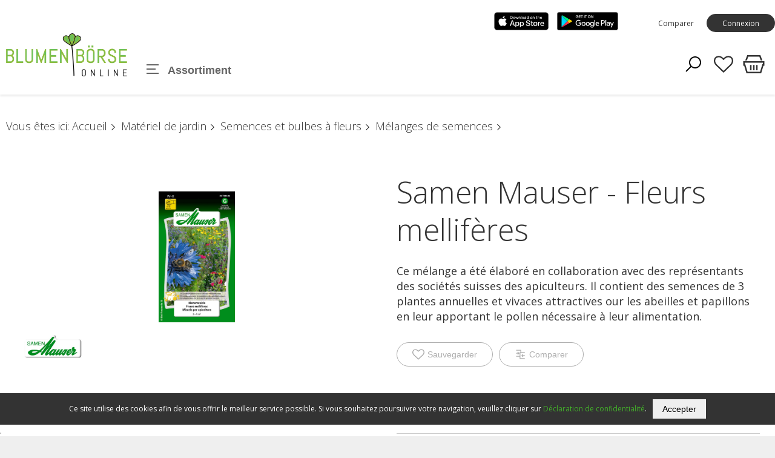

--- FILE ---
content_type: text/html; charset=utf-8
request_url: https://www.blumenboerse-online.ch/fr/-105197.html
body_size: 52348
content:
<!DOCTYPE html>
<html>
    <head>
        <title>Samen Mauser -  Fleurs mellif&#232;res- Blumenb&#246;rse online </title>
        <meta charset="utf-8">
        <meta http-equiv="X-UA-Compatible" content="IE=edge,chrome=1">
        <meta name="description" content="Ce m&#233;lange a &#233;t&#233; &#233;labor&#233; en collaboration avec des repr&#233;sentants des soci&#233;t&#233;s suisses des apiculteurs. Il contient des semences de 3 plantes annuelles et vivaces attractives our les abeilles et papillons en leur apportant le pollen n&#233;cessaire &#224; leur alimentation.">
        		<link rel="apple-touch-icon" sizes="114x114" href="/apple-touch-icon.png">
		<link rel="icon" type="image/png" sizes="32x32" href="/favicon-32x32.png">
		<link rel="icon" type="image/png" sizes="16x16" href="/favicon-16x16.png">
		<link rel="mask-icon" href="/safari-pinned-tab.svg" color="#5bbad5">
		<meta name="msapplication-TileColor" content="#2b5797">
		<meta name="theme-color" content="#ffffff">


<link href="/webportal/config/layout/include/cms/assets/minimalist-blocks/content.css" rel="stylesheet">
    <link href="/webportal/config/layout/include/cms/contentbuilder/contentbuilder.css" rel="stylesheet">



        <!-- Ready for Smartphones and Tablets -->
        <meta name="viewport" content="width=device-width, initial-scale=1.0, maximum-scale=1.0, user-scalable=0">
        <!-- CSS -->
        <link href="/webportal/config/layout/styles.css" rel="stylesheet">
    </head>
    <body>
            <!-- GOOGLE TAG MANAGER -->
    <noscript><iframe src="//www.googletagmanager.com/ns.html?id=GTM-MQSVFG2" height="0" width="0" style="display: none; visibility: hidden"></iframe></noscript>
    <script>
(function(w, d, s, l, i) {
    w[l] = w[l] || [];
    w[l].push({ 'gtm.start': new Date().getTime(), event: 'gtm.js' });
    var f = d.getElementsByTagName(s)[0], j = d.createElement(s), dl = l != 'dataLayer' ? '&l=' + l : '';
    j.async = true;
    j.src = '//www.googletagmanager.com/gtm.js?id=' + i + dl;
    f.parentNode.insertBefore(j, f);
})(window, document, 'script', 'dataLayer', 'GTM-MQSVFG2');
    </script>

        
        <!-- svg-sprite -->
        <svg width="0" height="0" style="position:absolute"><symbol viewBox="0 0 32 32" id="op-icon-address" xmlns="http://www.w3.org/2000/svg"><path style="line-height:normal;text-indent:0;text-align:start;text-decoration-line:none;text-decoration-style:solid;text-decoration-color:#000;text-transform:none;block-progression:tb;isolation:auto;mix-blend-mode:normal" d="M16 4c-3.302 0-6 2.698-6 6 0 .992.373 2.007.865 3.129.27.613.585 1.243.918 1.871H6.236L2.691 28H29.31l-3.545-13h-5.547c.333-.628.648-1.258.918-1.871.492-1.122.865-2.137.865-3.129 0-3.302-2.698-6-6-6zm0 2c2.22 0 4 1.78 4 4 0 .388-.252 1.312-.697 2.324-.445 1.013-1.055 2.152-1.668 3.21-.816 1.406-1.179 1.907-1.635 2.593-.456-.686-.819-1.187-1.635-2.594-.613-1.057-1.223-2.196-1.668-3.209C12.252 11.312 12 10.388 12 10c0-2.22 1.78-4 4-4zm0 2.5a1.5 1.5 0 00-1.5 1.5 1.5 1.5 0 001.5 1.5 1.5 1.5 0 001.5-1.5A1.5 1.5 0 0016 8.5zM7.764 17h5.148a71.555 71.555 0 002.266 3.568L16 21.76l.822-1.192s1.094-1.593 2.266-3.568h5.148l2.455 9H5.31l2.455-9z" font-weight="400" font-family="sans-serif" overflow="visible"/></symbol><symbol viewBox="0 0 32 32" id="op-icon-angle-down" xmlns="http://www.w3.org/2000/svg"><path d="M4.219 10.781L2.78 12.22l12.5 12.5.719.687.719-.687 12.5-12.5-1.438-1.438L16 22.562z"/></symbol><symbol viewBox="0 0 32 32" id="op-icon-angle-left" xmlns="http://www.w3.org/2000/svg"><path d="M19.031 4.281l-11 11-.687.719.687.719 11 11 1.438-1.438L10.187 16 20.47 5.719z"/></symbol><symbol viewBox="0 0 32 32" id="op-icon-angle-right" xmlns="http://www.w3.org/2000/svg"><path d="M12.969 4.281L11.53 5.72 21.812 16l-10.28 10.281 1.437 1.438 11-11 .687-.719-.687-.719z"/></symbol><symbol viewBox="0 0 32 32" id="op-icon-angle-up" xmlns="http://www.w3.org/2000/svg"><path d="M16 6.594l-.719.687-12.5 12.5L4.22 21.22 16 9.437 27.781 21.22l1.438-1.438-12.5-12.5z"/></symbol><symbol viewBox="0 0 32 32" id="op-icon-arrow-down" xmlns="http://www.w3.org/2000/svg"><path d="M15 4v20.063L8.219 17.28 6.78 18.72l8.5 8.5.719.687.719-.687 8.5-8.5-1.438-1.438L17 24.063V4z"/></symbol><symbol viewBox="0 0 32 32" id="op-icon-arrow-left" xmlns="http://www.w3.org/2000/svg"><path d="M13.281 6.781l-8.5 8.5-.687.719.687.719 8.5 8.5 1.438-1.438L7.938 17H28v-2H7.937l6.782-6.781z"/></symbol><symbol viewBox="0 0 32 32" id="op-icon-arrow-right" xmlns="http://www.w3.org/2000/svg"><path d="M18.719 6.781L17.28 8.22 24.063 15H4v2h20.063l-6.782 6.781 1.438 1.438 8.5-8.5.687-.719-.687-.719z"/></symbol><symbol viewBox="0 0 32 32" id="op-icon-arrow-up" xmlns="http://www.w3.org/2000/svg"><path d="M16 4.094l-.719.687-8.5 8.5L8.22 14.72 15 7.938V28h2V7.937l6.781 6.782 1.438-1.438-8.5-8.5z"/></symbol><symbol viewBox="0 0 32 32" id="op-icon-basket" xmlns="http://www.w3.org/2000/svg"><path d="M7.305 4l-2.64 7.043h2.14L8.695 6H23.31l1.89 5.043h2.133L24.692 4zM2 12v6h1.258l3 10h19.488l3-10H30v-6zm2 2h24v2h-.746l-3 10H7.742l-3-10H4zm7 3v7h2v-7zm4 0v7h2v-7zm4 0v7h2v-7z"/></symbol><symbol viewBox="0 0 32 32" id="op-icon-basket-add" xmlns="http://www.w3.org/2000/svg"><path d="M4 7c-.55 0-1 .45-1 1s.45 1 1 1h2.219l2.625 10.5c.222.89 1.02 1.5 1.937 1.5H23.25c.902 0 1.668-.598 1.906-1.469L27.75 10h-2.094l-2.406 9H10.781L8.156 8.5A1.983 1.983 0 006.22 7zm18 14c-1.645 0-3 1.355-3 3s1.355 3 3 3 3-1.355 3-3-1.355-3-3-3zm-9 0c-1.645 0-3 1.355-3 3s1.355 3 3 3 3-1.355 3-3-1.355-3-3-3zm3-14v3h-3v2h3v3h2v-3h3v-2h-3V7zm-3 16c.563 0 1 .438 1 1 0 .563-.438 1-1 1-.563 0-1-.438-1-1 0-.563.438-1 1-1zm9 0c.563 0 1 .438 1 1 0 .563-.438 1-1 1-.563 0-1-.438-1-1 0-.563.438-1 1-1z"/></symbol><symbol viewBox="0 0 32 32" id="op-icon-basket-remove" xmlns="http://www.w3.org/2000/svg"><path d="M4 7c-.6 0-1 .4-1 1s.4 1 1 1h2.2l2.6 10.5c.2.9 1 1.5 1.9 1.5h12.5c.9 0 1.7-.6 1.9-1.5l2.6-9.5h-2.1l-2.4 9H10.8L8.2 8.5C7.9 7.6 7.1 7 6.2 7H4zm18 14c-1.6 0-3 1.4-3 3s1.4 3 3 3 3-1.4 3-3-1.4-3-3-3zm-9 0c-1.6 0-3 1.4-3 3s1.4 3 3 3 3-1.4 3-3-1.4-3-3-3zm3-11h-3v2h8v-2h-5zm-3 13c.6 0 1 .4 1 1s-.4 1-1 1-1-.4-1-1 .4-1 1-1zm9 0c.6 0 1 .4 1 1s-.4 1-1 1-1-.4-1-1 .4-1 1-1z"/></symbol><symbol viewBox="0 0 32 32" id="op-icon-basketbag" xmlns="http://www.w3.org/2000/svg"><path d="M7.305 4l-2.64 7.043h2.14L8.695 6H23.31l1.89 5.043h2.133L24.692 4zM2 12v6h1.258l3 10h19.488l3-10H30v-6zm2 2h24v2h-.746l-3 10H7.742l-3-10H4zm7 3v7h2v-7zm4 0v7h2v-7zm4 0v7h2v-7z"/></symbol><symbol viewBox="0 0 32 32" id="op-icon-bill" xmlns="http://www.w3.org/2000/svg"><path d="M6 4v24h20V4zm2 2h16v20H8zm2 4v2h12v-2zm0 6v2h7v-2zm9 0v2h3v-2zm-9 4v2h7v-2zm9 0v2h3v-2z"/></symbol><symbol viewBox="0 0 32 32" id="op-icon-brand-fb" xmlns="http://www.w3.org/2000/svg"><path d="M7 5c-1.094 0-2 .906-2 2v18c0 1.094.906 2 2 2h18c1.094 0 2-.906 2-2V7c0-1.094-.906-2-2-2zm0 2h18v18h-5.188v-6.75h2.594l.375-3h-2.968v-1.938c0-.874.214-1.468 1.468-1.468h1.625V9.125c-.277-.035-1.238-.094-2.343-.094-2.305 0-3.875 1.387-3.875 3.969v2.25h-2.625v3h2.624V25H7z"/></symbol><symbol viewBox="0 0 32 32" id="op-icon-brand-instagram" xmlns="http://www.w3.org/2000/svg"><path d="M11.469 5C7.918 5 5 7.914 5 11.469v9.062C5 24.082 7.914 27 11.469 27h9.062C24.082 27 27 24.086 27 20.531V11.47C27 7.918 24.086 5 20.531 5zm0 2h9.062A4.463 4.463 0 0125 11.469v9.062A4.463 4.463 0 0120.531 25H11.47A4.463 4.463 0 017 20.531V11.47A4.463 4.463 0 0111.469 7zm10.437 2.188a.902.902 0 00-.906.906c0 .504.402.906.906.906a.902.902 0 00.907-.906.902.902 0 00-.907-.906zM16 10c-3.3 0-6 2.7-6 6s2.7 6 6 6 6-2.7 6-6-2.7-6-6-6zm0 2c2.223 0 4 1.777 4 4s-1.777 4-4 4-4-1.777-4-4 1.777-4 4-4z"/></symbol><symbol viewBox="0 0 32 32" id="op-icon-brand-opacc" xmlns="http://www.w3.org/2000/svg"><path d="M25 20.2L6 31.1V11.5L25 .6z"/></symbol><symbol viewBox="0 0 32 32" id="op-icon-brand-pinterest" xmlns="http://www.w3.org/2000/svg"><path d="M16 4C9.371 4 4 9.371 4 16c0 5.086 3.164 9.426 7.629 11.176-.106-.95-.203-2.406.039-3.446l1.406-5.964s-.355-.72-.355-1.782c0-1.668.965-2.914 2.168-2.914 1.023 0 1.52.77 1.52 1.692 0 1.031-.657 2.57-.997 3.996-.281 1.195.602 2.168 1.777 2.168 2.133 0 3.774-2.25 3.774-5.496 0-2.871-2.063-4.88-5.012-4.88-3.414 0-5.418 2.56-5.418 5.208 0 1.031.399 2.137.895 2.738.097.117.11.223.082.344a299.62 299.62 0 00-.332 1.36c-.055.222-.176.269-.403.16-1.5-.696-2.437-2.887-2.437-4.65 0-3.784 2.75-7.26 7.93-7.26 4.164 0 7.398 2.964 7.398 6.933 0 4.133-2.61 7.46-6.227 7.46-1.214 0-2.359-.628-2.75-1.374 0 0-.601 2.289-.75 2.851-.269 1.043-1 2.348-1.492 3.145A12.01 12.01 0 0016 28c6.629 0 12-5.371 12-12S22.629 4 16 4z"/></symbol><symbol viewBox="0 0 32 32" id="op-icon-brand-twitter" xmlns="http://www.w3.org/2000/svg"><path d="M28 8.559a9.813 9.813 0 01-2.828.773 4.94 4.94 0 002.164-2.723 9.92 9.92 0 01-3.125 1.196 4.924 4.924 0 00-8.52 3.367c0 .387.043.762.13 1.121A13.957 13.957 0 015.67 7.148a4.885 4.885 0 00-.667 2.477c0 1.707.867 3.215 2.191 4.098a4.895 4.895 0 01-2.23-.618v.063a4.922 4.922 0 003.95 4.828 4.902 4.902 0 01-2.224.086 4.932 4.932 0 004.598 3.422A9.875 9.875 0 014 23.539a13.924 13.924 0 007.547 2.215c9.058 0 14.012-7.504 14.012-14.012 0-.21-.008-.426-.016-.637A10.085 10.085 0 0028 8.56z"/></symbol><symbol viewBox="0 0 32 32" id="op-icon-brand-youtube" xmlns="http://www.w3.org/2000/svg"><path d="M16 6c-3.766 0-7.094.39-9.125.688-1.68.246-3.035 1.511-3.344 3.187C3.27 11.301 3 13.387 3 16s.27 4.7.531 6.125c.309 1.676 1.664 2.945 3.344 3.188 2.04.296 5.379.687 9.125.687 3.746 0 7.086-.39 9.125-.688 1.68-.242 3.035-1.511 3.344-3.187.261-1.43.531-3.52.531-6.125s-.266-4.695-.531-6.125c-.309-1.676-1.664-2.941-3.344-3.188C23.094 6.391 19.765 6 16 6zm0 2c3.633 0 6.879.371 8.844.656A1.966 1.966 0 0126.5 10.25c.242 1.32.5 3.277.5 5.75 0 2.469-.258 4.43-.5 5.75a1.957 1.957 0 01-1.656 1.594C22.87 23.629 19.609 24 16 24c-3.61 0-6.875-.371-8.844-.656A1.962 1.962 0 015.5 21.75C5.258 20.43 5 18.477 5 16c0-2.48.258-4.43.5-5.75a1.962 1.962 0 011.656-1.594C9.117 8.371 12.367 8 16 8zm-3 2.281V21.72l1.5-.844 7-4L23 16l-1.5-.875-7-4zm2 3.438L18.969 16 15 18.281z"/></symbol><symbol viewBox="0 0 32 32" id="op-icon-calendar" xmlns="http://www.w3.org/2000/svg"><path d="M9 4v1H5v22h22V5h-4V4h-2v1H11V4zM7 7h2v1h2V7h10v1h2V7h2v2H7zm0 4h18v14H7zm6 2v2h2v-2zm4 0v2h2v-2zm4 0v2h2v-2zM9 17v2h2v-2zm4 0v2h2v-2zm4 0v2h2v-2zm4 0v2h2v-2zM9 21v2h2v-2zm4 0v2h2v-2zm4 0v2h2v-2z"/></symbol><symbol viewBox="0 0 32 32" id="op-icon-chat" xmlns="http://www.w3.org/2000/svg"><path d="M2 5v16h4v5.094l1.625-1.313L12.344 21H22V5zm2 2h16v12h-8.344l-.281.219L8 21.906V19H4zm20 2v2h4v12h-4v2.906L20.344 23h-7.5l-2.5 2h9.312L26 30.094V25h4V9z"/></symbol><symbol viewBox="0 0 32 32" id="op-icon-check" xmlns="http://www.w3.org/2000/svg"><path d="M28.281 6.281L11 23.563 3.719 16.28 2.28 17.72l8 8 .719.687.719-.687 18-18z"/></symbol><symbol viewBox="0 0 32 32" id="op-icon-compare" xmlns="http://www.w3.org/2000/svg"><path d="M4 4v2h12v4h-2v10H4v2h10v6h14v-2H16V12h12v-2H18V4zm5.219 4.781L7.78 10.22 9.563 12H4v2h5.563L7.78 15.781 9.22 17.22l3.5-3.5.687-.719-.687-.719zM22.78 15l-4.187 4.188.687.718 3.5 3.5L24.22 22l-1.969-2H28v-2h-5.375l1.594-1.594z"/></symbol><symbol viewBox="0 0 32 32" id="op-icon-cross" xmlns="http://www.w3.org/2000/svg"><path d="M7.219 5.781L5.78 7.22 14.563 16 5.78 24.781 7.22 26.22 16 17.437l8.781 8.782 1.438-1.438L17.437 16l8.782-8.781L24.78 5.78 16 14.563z"/></symbol><symbol viewBox="0 0 32 32" id="op-icon-double-angle-left" xmlns="http://www.w3.org/2000/svg"><path d="M15.906 4.781L4.687 16l11.22 11.219 1.405-1.438L7.533 16l9.78-9.781zm7 0L11.688 16l11.218 11.219 1.407-1.438L14.53 16l9.781-9.781z"/></symbol><symbol viewBox="0 0 32 32" id="op-icon-double-angle-right" xmlns="http://www.w3.org/2000/svg"><path d="M9.094 4.781L7.688 6.22 17.468 16l-9.78 9.781 1.406 1.438L20.313 16zm7 0L14.687 6.22 24.47 16l-9.782 9.781 1.407 1.438L27.312 16z"/></symbol><symbol viewBox="0 0 32 32" id="op-icon-edit" xmlns="http://www.w3.org/2000/svg"><path d="M23.906 3.969A4.097 4.097 0 0021 5.188L5.187 21l-.062.313-1.094 5.5-.312 1.468 1.469-.312 5.5-1.094.312-.063L26.813 11a4.075 4.075 0 000-5.813 4.097 4.097 0 00-2.907-1.218zm0 1.906c.504 0 1.012.23 1.5.719.973.972.973 2.027 0 3l-.718.687-2.97-2.969.688-.718c.489-.489.996-.719 1.5-.719zm-3.593 2.844l2.968 2.969L11.188 23.78a6.813 6.813 0 00-2.97-2.968zM6.938 22.438a4.734 4.734 0 012.625 2.625l-3.282.656z"/></symbol><symbol viewBox="0 0 32 32" id="op-icon-facebook" xmlns="http://www.w3.org/2000/svg"><path d="M7 5c-1.094 0-2 .906-2 2v18c0 1.094.906 2 2 2h18c1.094 0 2-.906 2-2V7c0-1.094-.906-2-2-2zm0 2h18v18h-5.188v-6.75h2.594l.375-3h-2.968v-1.938c0-.874.214-1.468 1.468-1.468h1.625V9.125c-.277-.035-1.238-.094-2.343-.094-2.305 0-3.875 1.387-3.875 3.969v2.25h-2.625v3h2.624V25H7z"/></symbol><symbol viewBox="0 0 28 28" id="op-icon-fav" xmlns="http://www.w3.org/2000/svg"><path d="M26 9.312c0-4.391-2.969-5.313-5.469-5.313-2.328 0-4.953 2.516-5.766 3.484-.375.453-1.156.453-1.531 0-.812-.969-3.437-3.484-5.766-3.484-2.5 0-5.469.922-5.469 5.313 0 2.859 2.891 5.516 2.922 5.547l9.078 8.75 9.063-8.734C23.109 14.828 26 12.172 26 9.312zm2 0c0 3.75-3.437 6.891-3.578 7.031l-9.734 9.375c-.187.187-.438.281-.688.281s-.5-.094-.688-.281l-9.75-9.406c-.125-.109-3.563-3.25-3.563-7 0-4.578 2.797-7.313 7.469-7.313 2.734 0 5.297 2.156 6.531 3.375 1.234-1.219 3.797-3.375 6.531-3.375 4.672 0 7.469 2.734 7.469 7.313z"/></symbol><symbol viewBox="0 0 28 28" id="op-icon-fav-filled" xmlns="http://www.w3.org/2000/svg"><path d="M14 26c-.25 0-.5-.094-.688-.281l-9.75-9.406c-.125-.109-3.563-3.25-3.563-7C-.001 4.735 2.796 2 7.468 2c2.734 0 5.297 2.156 6.531 3.375C15.233 4.156 17.796 2 20.53 2c4.672 0 7.469 2.734 7.469 7.313 0 3.75-3.437 6.891-3.578 7.031l-9.734 9.375a.972.972 0 01-.688.281z"/></symbol><symbol viewBox="0 0 32 32" id="op-icon-fax" xmlns="http://www.w3.org/2000/svg"><path d="M12 5v5h-2V8H4v18h2v1c0 1.645 1.355 3 3 3s3-1.355 3-3v-1h16V10h-4V5zm2 2h8v5h-8zm-8 3h2v14H6zm4 2h2v2h12v-2h2v12H10zm3 4v2h2v-2zm4 0v2h2v-2zm4 0v2h2v-2zm-8 4v2h2v-2zm4 0v2h2v-2zm4 0v2h2v-2zM8 26h2v1c0 .555-.445 1-1 1-.555 0-1-.445-1-1z"/></symbol><symbol viewBox="0 0 32 32" id="op-icon-filter" xmlns="http://www.w3.org/2000/svg"><path d="M5 4v2.344l.219.281L13 16.344V28l1.594-1.188 4-3L19 23.5v-7.156l7.781-9.719.219-.281V4zm2.281 2H24.72l-7.188 9H14.47zM15 17h2v5.5L15 24z"/></symbol><symbol viewBox="0 0 32 32" id="op-icon-flag-free1" xmlns="http://www.w3.org/2000/svg"><path d="M16 2.594l-.688.687-2.624 2.531-3.594-.5-.969-.156-.156.969-.625 3.563-3.219 1.718-.875.469.438.844L5.28 16l-1.593 3.281-.438.844.875.469 3.219 1.718.625 3.563.156.969.969-.157 3.594-.5 2.624 2.532.688.687.688-.687 2.625-2.532 3.593.5.969.157.156-.969.625-3.594 3.219-1.687.844-.469-.407-.844L26.72 16l1.593-3.281.407-.844-.844-.469-3.219-1.687-.625-3.594-.156-.969-.969.157-3.593.5-2.625-2.532zm0 2.781l2.281 2.219.344.343.469-.062 3.125-.469.562 3.125.094.469.406.25 2.782 1.469-1.375 2.844-.22.437.22.438 1.375 2.843-2.782 1.469-.406.25-.094.469-.562 3.125-3.125-.469-.469-.063-.344.344L16 26.625l-2.281-2.219-.344-.343-.469.062-3.125.469-.562-3.125L9.125 21l-.438-.25-2.78-1.5 1.374-2.813L7.5 16l-.219-.438-1.375-2.812 2.782-1.5.437-.25.094-.469.562-3.125 3.125.469.469.063.344-.344zM10.75 14c-.688 0-1.25.563-1.25 1.25 0 .688.563 1.25 1.25 1.25.137 0 .25.113.25.25 0 .094-.031.25-.25.25-.25 0-.25-.04-.25-.188h-1c0 .735.48 1.188 1.25 1.188A1.22 1.22 0 0012 16.75c0-.688-.563-1.25-1.25-1.25a.252.252 0 01-.25-.25c0-.137.113-.25.25-.25.227 0 .25.156.25.219h1A1.21 1.21 0 0010.75 14zm3.375 0l-1.094 3.344L13 18h1v-.406l.031-.094h.938l.031.094V18h1v-.5l-1-3.156-.156-.344zM17 14v4h2v-1h-1v-3zm3 0v4h2.563v-1H21v-.5h1.344v-1H21V15h1.563v-1zm-5.5 2.031l.156.469h-.312z"/></symbol><symbol viewBox="0 0 32 32" id="op-icon-flag-free2" xmlns="http://www.w3.org/2000/svg"><path d="M16 2.594l-.688.687-2.624 2.531-3.594-.5-.969-.156-.156.969-.625 3.563-3.219 1.718-.875.469.438.844L5.28 16l-1.593 3.281-.438.844.875.469 3.219 1.718.625 3.563.156.969.969-.157 3.594-.5 2.624 2.532.688.687.688-.687 2.625-2.532 3.593.5.969.157.156-.969.625-3.563 3.219-1.718.875-.469-.438-.844L26.72 16l1.593-3.281.438-.844-.875-.469-3.219-1.719-.625-3.562-.156-.969-.969.157-3.593.5-2.625-2.532zm0 2.781l2.281 2.219.344.343.469-.062 3.125-.469.562 3.125.094.469.438.25 2.75 1.469-1.375 2.844L24.5 16l.188.438 1.375 2.843-2.75 1.469-.438.25-.094.469-.562 3.125-3.125-.469-.469-.063-.344.344L16 26.625l-2.281-2.219-.344-.343-.469.062-3.125.469-.562-3.125L9.125 21l-.438-.25-2.75-1.469 1.375-2.843L7.5 16l-.188-.438-1.375-2.843 2.75-1.469.438-.25.094-.469.562-3.125 3.125.469.469.063.344-.344zM18 10l-6 12h2l6-12zm-5.5 2a1.5 1.5 0 100 3 1.5 1.5 0 000-3zm7 5a1.5 1.5 0 100 3 1.5 1.5 0 000-3z"/></symbol><symbol viewBox="0 0 32 32" id="op-icon-flag-news" xmlns="http://www.w3.org/2000/svg"><path d="M16 2.594l-.688.687-2.624 2.531-3.594-.5-.969-.156-.156.969-.625 3.594-3.219 1.687-.844.469.406.844L5.282 16l-1.593 3.281-.407.844.844.469 3.219 1.687.625 3.594.156.969.969-.157 3.594-.5 2.624 2.532.688.687.688-.687 2.625-2.532 3.593.5.969.157.156-.969.625-3.563 3.219-1.718.875-.469-.438-.844L26.72 16l1.593-3.281.438-.844-.875-.469-3.219-1.719-.625-3.562-.156-.969-.969.157-3.593.5-2.625-2.532zm0 2.781l2.281 2.219.344.343.5-.062 3.094-.469.562 3.125.094.469.438.25 2.78 1.5-1.374 2.813L24.5 16l.219.438 1.375 2.812-2.782 1.5-.437.25-.094.469-.562 3.125-3.094-.469-.5-.063-.344.344L16 26.625l-2.281-2.219-.344-.343-.469.062-3.125.469-.562-3.125L9.125 21l-.406-.25-2.781-1.469 1.375-2.843L7.53 16l-.218-.438-1.375-2.843 2.78-1.469.407-.25.094-.469.562-3.125 3.125.469.469.063.344-.344zM10 14v4h1v-1.656l1 .843V18h1v-4h-1v1.656l-1-.844V14zm4 0v4h3v-1h-2v-.5h1.781v-1H15V15h2v-1zm4 0v.5l1.156 3.188.157.312h.718l.469-1.344.375 1 .156.344h.688l1.25-3.313L23 14h-1v.406l-.625 1.719L21 15.094l-.188-.344h-.687l-.5 1.375L19 14.406V14z"/></symbol><symbol viewBox="0 0 32 32" id="op-icon-handy" xmlns="http://www.w3.org/2000/svg"><path d="M9 2v23c0 .523.184 1.059.563 1.438.378.378.914.562 1.437.562h10c.523 0 1.059-.184 1.438-.563.378-.378.562-.914.562-1.437V7c0-.523-.184-1.059-.563-1.438C22.06 5.184 21.523 5 21 5H11V2zm2 5h10v4H11zm0 6h10v12H11zm1 2v2h2v-2zm3 0v2h2v-2zm3 0v2h2v-2zm-6 3v2h2v-2zm3 0v2h2v-2zm3 0v2h2v-2zm-6 3v2h2v-2zm3 0v2h2v-2zm3 0v2h2v-2z"/></symbol><symbol viewBox="0 0 32 32" id="op-icon-heart" xmlns="http://www.w3.org/2000/svg"><path d="M22.5 5c-2.89 0-5.328 1.805-6.5 2.855C14.828 6.805 12.39 5 9.5 5 5.363 5 2 8.363 2 12.5c0 2.59 2.363 4.945 2.46 5.04L16 29.081l11.535-11.535C27.637 17.445 30 15.09 30 12.5 30 8.363 26.637 5 22.5 5z"/></symbol><symbol viewBox="0 0 32 32" id="op-icon-idea" xmlns="http://www.w3.org/2000/svg"><path d="M18.824 24.931h-5.737a.96.96 0 100 1.922h5.737a.96.96 0 100-1.922zM15.955 30.109a2.088 2.088 0 002.081-1.924h-4.162a2.088 2.088 0 002.081 1.924zM24.28 14.825v-.288a8.383 8.383 0 00-8.324-8.229 8.381 8.381 0 00-8.325 8.229v.288c.031.986.227 1.96.58 2.882.337.87.828 1.672 1.447 2.369.762.833 1.598 2.449 1.95 3.167.108.218.33.355.573.355h7.55a.64.64 0 00.573-.355c.352-.717 1.188-2.333 1.95-3.167a7.838 7.838 0 001.447-2.369 8.863 8.863 0 00.58-2.882zm-1.921-.034a7.001 7.001 0 01-.459 2.242 5.889 5.889 0 01-1.082 1.761 14.878 14.878 0 00-1.873 2.881h-5.981a14.771 14.771 0 00-1.873-2.881 5.876 5.876 0 01-1.082-1.761 6.994 6.994 0 01-.458-2.241v-.24a6.443 6.443 0 016.404-6.323 6.441 6.441 0 016.403 6.324zM16.021 5a.667.667 0 00.667-.667V2a.667.667 0 10-1.334 0v2.333c0 .368.298.667.667.667zM8.109 7.933a.667.667 0 10.959-.927l-.016-.016-1.651-1.651a.668.668 0 00-.943.942zM23.47 8.254c.177 0 .346-.07.471-.195l1.65-1.65a.667.667 0 00-.942-.942L23 7.116a.668.668 0 00.471 1.138zM5.667 13.833H3.334a.667.667 0 100 1.334h2.333a.667.667 0 100-1.334zM8.109 21.045l-1.65 1.65a.667.667 0 10.941.943l1.65-1.65a.667.667 0 10-.927-.959l-.016.016zM23.942 20.919a.666.666 0 10-.941.943l1.65 1.65a.668.668 0 00.943-.942zM28.583 13.811H26.25a.667.667 0 100 1.334h2.333a.667.667 0 100-1.334z"/></symbol><symbol viewBox="0 0 32 32" id="op-icon-instagram" xmlns="http://www.w3.org/2000/svg"><path d="M11.469 5C7.918 5 5 7.914 5 11.469v9.062C5 24.082 7.914 27 11.469 27h9.062C24.082 27 27 24.086 27 20.531V11.47C27 7.918 24.086 5 20.531 5zm0 2h9.062A4.463 4.463 0 0125 11.469v9.062A4.463 4.463 0 0120.531 25H11.47A4.463 4.463 0 017 20.531V11.47A4.463 4.463 0 0111.469 7zm10.437 2.188a.902.902 0 00-.906.906c0 .504.402.906.906.906a.902.902 0 00.907-.906.902.902 0 00-.907-.906zM16 10c-3.3 0-6 2.7-6 6s2.7 6 6 6 6-2.7 6-6-2.7-6-6-6zm0 2c2.223 0 4 1.777 4 4s-1.777 4-4 4-4-1.777-4-4 1.777-4 4-4z"/></symbol><symbol viewBox="0 0 32 32" id="op-icon-invisible" xmlns="http://www.w3.org/2000/svg"><path d="M3.719 2.281L2.28 3.72 8.5 9.906 19.594 21l1.906 1.938 6.781 6.78 1.438-1.437-6.219-6.218c4.234-2.098 7.074-5.211 7.25-5.407l.594-.656-.594-.656C30.48 15.043 24.086 8 16 8c-1.957 0-3.805.43-5.5 1.063zM16 10c2.152 0 4.188.605 6 1.438A6.925 6.925 0 0123 15a6.966 6.966 0 01-1.844 4.719l-2.843-2.844c.417-.512.687-1.16.687-1.875a3 3 0 00-3-3c-.715 0-1.363.27-1.875.688l-2.031-2.032C13.336 10.273 14.637 10 16 10zm-9.313.906c-3.207 1.973-5.289 4.27-5.437 4.438L.656 16l.594.656c.258.29 6.18 6.77 13.813 7.282.308.03.62.062.937.062.316 0 .629-.031.938-.063a15.13 15.13 0 002.406-.343l-1.782-1.782A6.897 6.897 0 0116 22c-3.86 0-7-3.14-7-7 0-.531.07-1.05.188-1.563zm.563 2.031A8.922 8.922 0 007 15a8.88 8.88 0 001.344 4.719A25.837 25.837 0 013.406 16a26.112 26.112 0 013.844-3.063zm17.5 0A26.328 26.328 0 0128.594 16c-.899.867-2.676 2.438-4.969 3.75A8.98 8.98 0 0025 15c0-.7-.09-1.39-.25-2.063z"/></symbol><symbol viewBox="0 0 32 32" id="op-icon-logout" xmlns="http://www.w3.org/2000/svg"><path d="M6 4v24h20v-8l-2 2v4H8V6h16v4l2 2V4zm16.406 7L21 12.406 23.563 15h-9.657v2h9.656L21 19.594 22.406 21l4.313-4.281.687-.719-.687-.719z"/></symbol><symbol viewBox="0 0 32 32" id="op-icon-mail" xmlns="http://www.w3.org/2000/svg"><path d="M3 8v18h26V8zm4.313 2h17.375L16 15.781zM5 10.875l10.438 6.969.562.343.563-.343L27 10.875V24H5z"/></symbol><symbol viewBox="0 0 32 32" id="op-icon-marker" xmlns="http://www.w3.org/2000/svg"><path d="M16 3c-4.957 0-9 4.043-9 9 0 1.406.57 3.02 1.344 4.781.773 1.762 1.77 3.633 2.781 5.375a101.333 101.333 0 004.063 6.407L16 29.75l.813-1.188s2.039-2.917 4.062-6.406c1.012-1.742 2.008-3.613 2.781-5.375C24.43 15.02 25 13.406 25 12c0-4.957-4.043-9-9-9zm0 2c3.879 0 7 3.121 7 7 0 .8-.43 2.316-1.156 3.969-.727 1.652-1.73 3.484-2.719 5.187-1.57 2.711-2.547 4.145-3.125 5-.578-.855-1.555-2.289-3.125-5-.988-1.703-1.992-3.535-2.719-5.187C9.43 14.316 9 12.8 9 12c0-3.879 3.121-7 7-7zm0 5a1.999 1.999 0 100 4 1.999 1.999 0 100-4z"/></symbol><symbol viewBox="0 0 32 32" id="op-icon-more" xmlns="http://www.w3.org/2000/svg"><path d="M16 6a1.999 1.999 0 100 4 1.999 1.999 0 100-4zm0 8a1.999 1.999 0 100 4 1.999 1.999 0 100-4zm0 8a1.999 1.999 0 100 4 1.999 1.999 0 100-4z"/></symbol><symbol viewBox="0 0 32 32" id="op-icon-ocr" xmlns="http://www.w3.org/2000/svg"><path d="M5 5v6h2V7h4V5zm16 0v2h4v4h2V5zM9.5 12A2.518 2.518 0 007 14.5v3C7 18.867 8.133 20 9.5 20s2.5-1.133 2.5-2.5v-3c0-1.367-1.133-2.5-2.5-2.5zm6 0a2.518 2.518 0 00-2.5 2.5v3c0 1.367 1.133 2.5 2.5 2.5s2.5-1.133 2.5-2.5V17h-2v.5c0 .285-.215.5-.5.5a.489.489 0 01-.5-.5v-3c0-.285.215-.5.5-.5.285 0 .5.215.5.5v.5h2v-.5c0-1.367-1.133-2.5-2.5-2.5zm3.5 0v8h2v-3l1 3h2l-1.125-3.406A2.498 2.498 0 0024 14.5c0-1.367-1.133-2.5-2.5-2.5zm-9.5 2c.285 0 .5.215.5.5v3c0 .285-.215.5-.5.5a.489.489 0 01-.5-.5v-3c0-.285.215-.5.5-.5zM21 14h.5c.285 0 .5.215.5.5 0 .285-.215.5-.5.5H21zM5 21v6h6v-2H7v-4zm20 0v4h-4v2h6v-6z"/></symbol><symbol viewBox="0 0 32 25" id="op-icon-payment-K" xmlns="http://www.w3.org/2000/svg"><path class="bucolor1" d="M29.33 0H2.67A2.66 2.66 0 000 2.67v19.55a2.67 2.67 0 002.67 2.67h26.66A2.67 2.67 0 0032 22.22V2.67A2.66 2.66 0 0029.33 0zm.89 22.22a.89.89 0 01-.89.89H2.67a.89.89 0 01-.89-.89V2.67a.89.89 0 01.89-.89h26.66a.89.89 0 01.89.89z"/><rect class="bucolor2" x="5.32" y="17.89" width="5.33" height="1.78" rx=".67"/><rect class="bucolor2" x="12.43" y="17.89" width="8.89" height="1.78" rx=".67"/><path class="bucolor2" d="M1.76 5.44H30.2v5.33H1.76z"/></symbol><symbol viewBox="0 0 32 22" id="op-icon-payment-N" xmlns="http://www.w3.org/2000/svg"><rect class="bvcolor1" x=".83" y="18.95" width="14.43" height="3.06" rx=".73"/><rect class="bvcolor1" x="1.65" y="14.36" width="14.43" height="3.06" rx=".73"/><rect class="bvcolor1" y="9.78" width="14.43" height="3.06" rx=".73"/><rect class="bvcolor1" x=".83" width="14.43" height="3.06" rx=".73"/><path class="bvcolor2" d="M22.54 4.58h-5.78a2 2 0 01.54 1.35v1.59a2 2 0 01-2 2 1.93 1.93 0 01.3 1v1.58a1.91 1.91 0 01-.3 1 2 2 0 012 2v1.59a2 2 0 01-1.22 1.81 1.93 1.93 0 01.4 1.18v1.59a1.83 1.83 0 01-.15.73H32V4.58zm-.82 12.31h8.56V18h-8.56zm0 1.55H29v1.06h-7.28zm9.47 2.61h-9.47V20h9.47z"/><path class="bvcolor1" d="M15.81 5.36a.78.78 0 00-.47-.16h-13a.73.73 0 00-.73.73v1.59a.73.73 0 00.73.73h13a.74.74 0 00.74-.73V5.93a.74.74 0 00-.27-.57z"/></symbol><symbol viewBox="0 0 576 448" id="op-icon-payment-R" xmlns="http://www.w3.org/2000/svg"><path class="bwcolor1" d="M576 163.94a6.81 6.81 0 00-6.83-6.73 6.49 6.49 0 00-4.08 1.44c-25.2 19.58-58.5 44.55-173.25 127.91-22.74 16.58-63.31 53.55-103.3 53.55h-.91c-39.81 0-79.69-36.28-103.36-53.55C69.52 203.2 36.11 178.34 10.91 158.76A6.73 6.73 0 000 164.05V394a54 54 0 0054 54h468a54 54 0 0054-54z"/><path class="bwcolor2" d="M477.65 0H98.35A28.44 28.44 0 0070 28.35v154.81C95.51 202 131.18 228 184.27 266.56c23.67 17.27 63.55 53.55 103.36 53.55h.91c40 0 80.56-37 103.3-53.55C444.89 228 480.52 202 506 183.16V28.35A28.44 28.44 0 00477.65 0zM482 158.55a8.52 8.52 0 01-8.5 8.5h-371a8.52 8.52 0 01-8.5-8.5v-3a8.53 8.53 0 018.5-8.51h371a8.53 8.53 0 018.5 8.51zm0-57.43a8.52 8.52 0 01-8.5 8.5h-371a8.52 8.52 0 01-8.5-8.5v-3a8.53 8.53 0 018.5-8.51h371a8.53 8.53 0 018.5 8.51zm0-57.43a8.53 8.53 0 01-8.5 8.5h-371a8.53 8.53 0 01-8.5-8.5v-3a8.53 8.53 0 018.5-8.5h371a8.53 8.53 0 018.5 8.5z"/></symbol><symbol viewBox="0 0 32 16" id="op-icon-payment-V" xmlns="http://www.w3.org/2000/svg"><path class="bxcolor1" d="M30.8 0H1.2A1.2 1.2 0 000 1.2v13.6A1.2 1.2 0 001.2 16h29.6a1.2 1.2 0 001.2-1.2V1.2A1.2 1.2 0 0030.8 0zm-.4 11.2a3.2 3.2 0 00-3.2 3.2H4.8a3.2 3.2 0 00-3.2-3.2V4.8a3.2 3.2 0 003.2-3.2h22.4a3.2 3.2 0 003.2 3.2z"/><ellipse class="bxcolor2" cx="16" cy="8" rx="4" ry="4.8"/></symbol><symbol viewBox="0 0 32 32" id="op-icon-print" xmlns="http://www.w3.org/2000/svg"><path d="M9 4v7H7c-1.645 0-3 1.355-3 3v10h5v4h14v-4h5V14c0-1.645-1.355-3-3-3h-2V4zm2 2h10v5H11zm-4 7h18c.566 0 1 .434 1 1v8h-3v-4H9v4H6v-8c0-.566.434-1 1-1zm1 1c-.55 0-1 .45-1 1s.45 1 1 1 1-.45 1-1-.45-1-1-1zm3 6h10v6H11z"/></symbol><symbol viewBox="0 0 32 32" id="op-icon-profile" xmlns="http://www.w3.org/2000/svg"><path d="M16 5c-3.855 0-7 3.145-7 7 0 2.406 1.23 4.54 3.09 5.797C8.516 19.324 6 22.875 6 27h2c0-2.238.91-4.254 2.387-5.703l2.398 3.047 3.77-2.512-1.11-1.664-2.23 1.488-1.235-1.57A7.955 7.955 0 0116 19c3.855 0 7-3.145 7-7s-3.145-7-7-7zm0 2c2.773 0 5 2.227 5 5s-2.227 5-5 5-5-2.227-5-5 2.227-5 5-5zm8 11v2.11a4.879 4.879 0 00-1.738.734l-1.508-1.5-1.41 1.414 1.5 1.496A4.89 4.89 0 0020.102 24H18v2h2.102a4.89 4.89 0 00.742 1.746l-1.5 1.496 1.41 1.414 1.508-1.5c.52.348 1.105.606 1.738.735V32h2v-2.11a4.879 4.879 0 001.738-.734l1.508 1.5 1.41-1.414-1.5-1.496A4.89 4.89 0 0029.898 26H32v-2h-2.102a4.89 4.89 0 00-.742-1.746l1.5-1.496-1.41-1.414-1.508 1.5A4.879 4.879 0 0026 20.109V18zm1 4c1.668 0 3 1.332 3 3s-1.332 3-3 3-3-1.332-3-3 1.332-3 3-3zm0 2c-.55 0-1 .45-1 1s.45 1 1 1 1-.45 1-1-.45-1-1-1z"/></symbol><symbol viewBox="0 0 32 32" id="op-icon-protect" xmlns="http://www.w3.org/2000/svg"><path d="M16 4c-2.25 0-3.766.887-5.125 1.625C9.515 6.363 8.281 7 6 7H5v1c0 7.719 2.61 12.742 5.25 15.781 2.64 3.04 5.375 4.157 5.375 4.157l.375.125.375-.125s2.734-1.094 5.375-4.125C24.39 20.78 27 15.745 27 8V7h-1c-2.27 0-3.516-.637-4.875-1.375C19.765 4.887 18.25 4 16 4zm0 2c1.75 0 2.754.613 4.156 1.375a12.52 12.52 0 004.782 1.469c-.192 6.765-2.43 11.066-4.688 13.656-2.047 2.348-3.766 3.129-4.25 3.344-.488-.219-2.203-1.02-4.25-3.375-2.258-2.598-4.496-6.89-4.688-13.625a12.475 12.475 0 004.782-1.469C13.246 6.613 14.25 6 16 6zm5.281 5.281L15 17.562l-3.281-3.28-1.438 1.437 4 4 .719.687.719-.687 7-7z"/></symbol><symbol viewBox="0 0 32 32" id="op-icon-refresh" xmlns="http://www.w3.org/2000/svg"><path d="M16 4c-5.113 0-9.383 3.16-11.125 7.625l1.844.75C8.176 8.641 11.71 6 16 6c3.242 0 6.133 1.59 7.938 4H20v2h7V5h-2v3.094A11.938 11.938 0 0016 4zm9.281 15.625C23.824 23.359 20.29 26 16 26c-3.277 0-6.156-1.613-7.969-4H12v-2H5v7h2v-3.094C9.188 26.386 12.395 28 16 28c5.113 0 9.383-3.16 11.125-7.625z"/></symbol><symbol viewBox="0 0 32 32" id="op-icon-search" xmlns="http://www.w3.org/2000/svg"><path d="M19 3C13.488 3 9 7.488 9 13c0 2.395.84 4.59 2.25 6.313L3.281 27.28 4.72 28.72l7.968-7.969A9.922 9.922 0 0019 23c5.512 0 10-4.488 10-10S24.512 3 19 3zm0 2c4.43 0 8 3.57 8 8s-3.57 8-8 8-8-3.57-8-8 3.57-8 8-8z"/></symbol><symbol viewBox="0 0 32 32" id="op-icon-settings" xmlns="http://www.w3.org/2000/svg"><path d="M13.188 3l-.157.813-.594 2.968a9.939 9.939 0 00-2.593 1.532l-2.906-1-.782-.25-.406.718-2 3.438-.406.719.594.53 2.25 1.97C6.104 14.948 6 15.46 6 16c0 .54.105 1.05.188 1.563l-2.25 1.968-.594.532.406.718 2 3.438.406.718.782-.25 2.906-1a9.939 9.939 0 002.594 1.532l.593 2.968.156.813h5.626l.156-.813.593-2.968a9.939 9.939 0 002.594-1.532l2.907 1 .78.25.407-.718 2-3.438.406-.718-.593-.532-2.25-1.968C25.895 17.05 26 16.538 26 16c0-.54-.105-1.05-.188-1.563l2.25-1.968.594-.531-.406-.72-2-3.437-.406-.718-.782.25-2.906 1a9.939 9.939 0 00-2.593-1.532l-.594-2.968L18.812 3zm1.624 2h2.376l.5 2.594.125.593.562.188a8.017 8.017 0 013.031 1.75l.438.406.562-.187 2.532-.875 1.187 2.031-2 1.781-.469.375.157.594c.128.57.187 1.152.187 1.75 0 .598-.059 1.18-.188 1.75l-.125.594.438.375 2 1.781-1.188 2.031-2.53-.875-.563-.187-.438.406a8.017 8.017 0 01-3.031 1.75l-.563.188-.125.593-.5 2.594h-2.375l-.5-2.594-.124-.593-.563-.188a8.017 8.017 0 01-3.031-1.75l-.438-.406-.562.187-2.531.875L5.875 20.5l2-1.781.469-.375-.156-.594A7.901 7.901 0 018 16c0-.598.059-1.18.188-1.75l.156-.594-.469-.375-2-1.781 1.188-2.031 2.53.875.563.187.438-.406a8.017 8.017 0 013.031-1.75l.563-.188.124-.593zM16 11c-2.75 0-5 2.25-5 5s2.25 5 5 5 5-2.25 5-5-2.25-5-5-5zm0 2c1.668 0 3 1.332 3 3s-1.332 3-3 3-3-1.332-3-3 1.332-3 3-3z"/></symbol><symbol viewBox="0 0 32 32" id="op-icon-share" xmlns="http://www.w3.org/2000/svg"><path d="M16 4c-2.145 0-3.883 1.719-3.969 3.844A9.93 9.93 0 006 17c0 .172-.008.36 0 .563-1.184.695-2 1.972-2 3.437 0 2.2 1.8 4 4 4 .574 0 1.129-.121 1.625-.344C11.359 26.113 13.617 27 16 27s4.64-.887 6.375-2.344c.496.223 1.05.344 1.625.344 2.2 0 4-1.8 4-4 0-1.48-.824-2.777-2.031-3.469.015-.16.031-.324.031-.531a9.93 9.93 0 00-6.031-9.156C19.883 5.719 18.145 4 16 4zm0 2c1.117 0 2 .883 2 2s-.883 2-2 2-2-.883-2-2 .883-2 2-2zm-3.531 3.844C13.14 11.117 14.469 12 16 12c1.531 0 2.86-.883 3.531-2.156A7.936 7.936 0 0124 17c-2.2 0-4 1.8-4 4 0 .895.309 1.707.813 2.375A8.069 8.069 0 0116 25a8.069 8.069 0 01-4.813-1.625A3.92 3.92 0 0012 21c0-2.2-1.8-4-4-4a7.936 7.936 0 014.469-7.156zM8 19c1.117 0 2 .883 2 2s-.883 2-2 2-2-.883-2-2 .883-2 2-2zm16 0c1.117 0 2 .883 2 2s-.883 2-2 2-2-.883-2-2 .883-2 2-2z"/></symbol><symbol viewBox="0 0 32 32" id="op-icon-sort-asc" xmlns="http://www.w3.org/2000/svg"><path d="M4 5v2h2V5zm17 0v18.688l-2.594-2.594L17 22.5l4.281 4.313.719.687.719-.688L27 22.5l-1.406-1.406L23 23.687V5zM4 9v2h4V9zm0 4v2h6v-2zm0 4v2h8v-2zm0 4v2h10v-2zm0 4v2h12v-2z"/></symbol><symbol viewBox="0 0 32 32" id="op-icon-sort-desc" xmlns="http://www.w3.org/2000/svg"><path d="M4 5v2h12V5zm17 0v18.688l-2.594-2.594L17 22.5l4.281 4.313.719.687.719-.688L27 22.5l-1.406-1.406L23 23.687V5zM4 9v2h10V9zm0 4v2h8v-2zm0 4v2h6v-2zm0 4v2h4v-2zm0 4v2h2v-2z"/></symbol><symbol viewBox="0 0 32 32" id="op-icon-stock-call-stock" xmlns="http://www.w3.org/2000/svg"><path d="M16 28C9.383 28 4 22.617 4 16S9.383 4 16 4s12 5.383 12 12-5.383 12-12 12z"/></symbol><symbol viewBox="0 0 32 32" id="op-icon-stock-less-stock" xmlns="http://www.w3.org/2000/svg"><path d="M16 28C9.383 28 4 22.617 4 16S9.383 4 16 4s12 5.383 12 12-5.383 12-12 12z"/></symbol><symbol viewBox="0 0 32 32" id="op-icon-stock-na-stock" xmlns="http://www.w3.org/2000/svg"><path d="M16 28C9.383 28 4 22.617 4 16S9.383 4 16 4s12 5.383 12 12-5.383 12-12 12z"/></symbol><symbol viewBox="0 0 32 32" id="op-icon-stock-on-stock" xmlns="http://www.w3.org/2000/svg"><path d="M16 28C9.383 28 4 22.617 4 16S9.383 4 16 4s12 5.383 12 12-5.383 12-12 12z"/></symbol><symbol viewBox="0 0 32 32" id="op-icon-stock-out-stock" xmlns="http://www.w3.org/2000/svg"><path d="M16 28C9.383 28 4 22.617 4 16S9.383 4 16 4s12 5.383 12 12-5.383 12-12 12z"/></symbol><symbol viewBox="0 0 32 32" id="op-icon-tag" xmlns="http://www.w3.org/2000/svg"><path d="M30.5 0h-12c-.825 0-1.977.477-2.561 1.061L1.06 15.94a1.505 1.505 0 000 2.121L13.939 30.94a1.505 1.505 0 002.121 0l14.879-14.879C31.522 15.478 32 14.325 32 13.5v-12c0-.825-.675-1.5-1.5-1.5zM23 12a3 3 0 110-6 3 3 0 010 6z"/></symbol><symbol viewBox="0 0 32 32" id="op-icon-trash" xmlns="http://www.w3.org/2000/svg"><path d="M13.594 4l-.313.281-.719.719H6v2h1v18c0 1.645 1.355 3 3 3h12c1.645 0 3-1.355 3-3V7h1V5h-6.563l-.718-.719L18.406 4zm.844 2h3.124l.72.719.312.281H23v18c0 .555-.445 1-1 1H10c-.555 0-1-.445-1-1V7h4.406l.313-.281zM11 11v11h2V11zm4 0v11h2V11zm4 0v11h2V11z"/></symbol><symbol viewBox="0 0 32 32" id="op-icon-user" xmlns="http://www.w3.org/2000/svg"><path d="M16 5c-3.855 0-7 3.145-7 7 0 2.41 1.23 4.55 3.094 5.813C8.527 19.343 6 22.883 6 27h2c0-4.43 3.57-8 8-8s8 3.57 8 8h2c0-4.117-2.527-7.656-6.094-9.188A7.024 7.024 0 0023 12c0-3.855-3.145-7-7-7zm0 2c2.773 0 5 2.227 5 5s-2.227 5-5 5-5-2.227-5-5 2.227-5 5-5z"/></symbol><symbol viewBox="0 0 32 32" id="op-icon-view-list" xmlns="http://www.w3.org/2000/svg"><path d="M4 6v20h24V6zm2 2h5v4H6zm7 0h13v4H13zm-7 6h5v4H6zm7 0h13v4H13zm-7 6h5v4H6zm7 0h13v4H13z"/></symbol><symbol viewBox="0 0 32 32" id="op-icon-view-tile" xmlns="http://www.w3.org/2000/svg"><path d="M5 5v22h22V5zm2 2h8v8H7zm10 0h8v8h-8zM7 17h8v8H7zm10 0h8v8h-8z"/></symbol><symbol viewBox="0 0 32 32" id="op-icon-visible" xmlns="http://www.w3.org/2000/svg"><path d="M16 8C7.664 8 1.25 15.344 1.25 15.344L.656 16l.594.656s5.848 6.668 13.625 7.282c.371.046.742.062 1.125.062s.754-.016 1.125-.063c7.777-.613 13.625-7.28 13.625-7.28l.594-.657-.594-.656S24.336 8 16 8zm0 2c2.203 0 4.234.602 6 1.406.637 1.055 1 2.27 1 3.594a6.995 6.995 0 01-6.219 6.969c-.02.004-.043-.004-.062 0-.239.011-.477.031-.719.031-.266 0-.523-.016-.781-.031A6.995 6.995 0 019 15c0-1.305.352-2.52.969-3.563h-.031C11.717 10.617 13.773 10 16 10zm0 2a3 3 0 10.002 6.002A3 3 0 0016 12zm-8.75.938A9.006 9.006 0 007 15c0 1.754.5 3.395 1.375 4.781A23.196 23.196 0 013.531 16a23.93 23.93 0 013.719-3.063zm17.5 0A23.93 23.93 0 0128.469 16a23.196 23.196 0 01-4.844 3.781A8.929 8.929 0 0025 15c0-.715-.094-1.398-.25-2.063z"/></symbol><symbol viewBox="0 0 32 32" id="op-icon-youtube" xmlns="http://www.w3.org/2000/svg"><path d="M8.781 4l1.656 5.438v3.53h1.376V9.25L13.437 4h-1.406l-.875 3.594h-.062L10.188 4zm6.438 2.188c-.559 0-1.012.164-1.344.468-.332.301-.5.707-.5 1.219v3.438c0 .562.176 1.011.5 1.343.324.332.742.5 1.281.5.559 0 .992-.18 1.313-.5.316-.324.468-.746.468-1.312V7.906c0-.504-.144-.93-.468-1.25-.324-.32-.739-.468-1.25-.468zM18 6.343v5.562c0 .399.074.68.219.875.144.196.37.281.656.281.23 0 .445-.046.688-.187a2.76 2.76 0 00.718-.625v.719H21.5V6.344h-1.219v5.031a1.706 1.706 0 01-.375.375.618.618 0 01-.343.125c-.114 0-.2-.023-.25-.094a.573.573 0 01-.094-.344V6.345zm-2.844 1c.164 0 .309.035.406.125.102.09.126.199.126.343v3.625c0 .18-.028.31-.126.407a.554.554 0 01-.406.156.484.484 0 01-.375-.156c-.09-.102-.125-.227-.125-.406V7.812c0-.144.031-.253.125-.343.094-.09.223-.125.375-.125zM15 14.53c-2.375-.004-4.691.028-6.969.125-1.59 0-2.906 1.301-2.906 2.875A48.034 48.034 0 005 21.281 45.543 45.543 0 005.125 25c0 1.578 1.313 2.875 2.906 2.875 2.278.094 4.594.129 6.969.125a162.69 162.69 0 006.969-.125c1.593 0 2.906-1.297 2.906-2.875.094-1.25.129-2.473.125-3.719a46.19 46.19 0 00-.125-3.75c0-1.574-1.313-2.875-2.906-2.875A162.69 162.69 0 0015 14.531zm-8.438 2.063h4.188c.074 0 .125.05.125.125V18c0 .074-.05.125-.125.125H9.469v7.438c0 .074-.051.125-.125.125H7.969c-.074 0-.157-.051-.157-.125v-7.438h-1.25c-.074 0-.156-.05-.156-.125v-1.281c0-.074.082-.125.157-.125zm8.813 0h1.219c.074 0 .156.05.156.125v2.5c.102-.094.203-.157.313-.219.207-.113.414-.188.625-.188.43 0 .738.153.968.47.219.304.344.753.344 1.312v3.625c0 .496-.102.886-.313 1.156-.218.281-.535.406-.937.406-.254 0-.48-.05-.688-.156a1.617 1.617 0 01-.312-.219v.157c0 .074-.082.125-.156.125h-1.219a.119.119 0 01-.125-.125v-8.844c0-.074.05-.125.125-.125zm6.25 2.125c.594 0 1.05.203 1.375.562.32.356.5.848.5 1.5v1.688c0 .074-.082.125-.156.125h-2.188v1.093c0 .399.051.551.094.625.035.06.121.157.313.157.152 0 .257-.051.312-.125.027-.04.094-.18.094-.657v-.468c0-.074.05-.125.125-.125h1.25c.074 0 .125.05.125.125v.5c0 .703-.145 1.23-.469 1.593-.328.368-.824.563-1.469.563-.582 0-1.07-.203-1.406-.594-.332-.383-.5-.902-.5-1.562V20.78c0-.601.195-1.086.563-1.468.367-.383.855-.594 1.437-.594zm-10.906.187h1.219c.074 0 .156.051.156.125v5c0 .164.011.227.031.25.008.012.023.063.125.063.035 0 .137-.028.281-.125.117-.078.219-.168.313-.282v-4.906c0-.074.05-.125.125-.125h1.219c.074 0 .124.051.124.125v6.532h.032c0 .074-.082.125-.156.125h-1.22a.119.119 0 01-.124-.125v-.375c-.16.156-.332.28-.5.375a1.542 1.542 0 01-.781.218c-.325 0-.551-.113-.72-.343-.16-.22-.25-.524-.25-.938v-5.469c0-.074.052-.125.126-.125zm6.469 1.219a.465.465 0 00-.282.063c-.058.027-.097.066-.156.125v3.968a.792.792 0 00.188.157c.074.035.167.03.25.03.156 0 .203-.042.218-.062.04-.047.063-.156.063-.375v-3.375c0-.187-.028-.316-.094-.406a.305.305 0 00-.188-.125zm4.375.031c-.145 0-.254.043-.313.125-.043.059-.094.196-.094.5v.532h.813v-.532c0-.3-.078-.433-.125-.5-.055-.078-.14-.125-.282-.125z"/></symbol></svg>
        <!-- end svg-sprite -->
        <!-- viewport -->
        <div class="viewport">
            <div class="top-section-container">
                <!-- topbar -->
<div class="opc-manager-cookie"
	data-op-crypt1="024DvlsUSiTb5E0q0oa2xfGmg==fGTSmHyzKIthflAkQWoiaOBqtqrDjATnDVgVi7IfLYY="
	data-op-crypt2="024IZ5sOGmfZRxmNVAbbKVOrg==rFbu2f+Doe7a3vaAh2nbjWZC4SSz81WWL/Qu0UeP710="></div>

<div class="topbar-wrapper">
	<div class="topbar-inner">

	<div class="topbar-group store-icon-bar">
		<a target="_blank"  href="https://apps.apple.com/ch/app/blumenb%C3%B6rse-online/id1495936475"><img class="appstoreicon" alt="AppStore"
			src="/webportal/config/layout/include/html/AppStore.svg"></a>
		<a   target="_blank"
		href="https://play.google.com/store/apps/details?id=com.opacc.blumenboerse.Scanner&gl=CH"><img   
			class="appstoreicon" alt="PlayStore"
			src="/webportal/config/layout/include/html/GooglePlayStore.svg"></a>
	</div>


		<div class="topbar-group">
			<!--        <div class="opc-language-selection" data-op-layout="button">

                    <a href='https://www.blumenboerse-online.ch/de/-105197.html' class="opc-button" hreflang="de"><span>DE</span></a>
                    <span class="opc-button is-active">FR</span>
        </div>
-->
		</div>
		<div class="topbar-group">
			<div class="opc-compare-info" data-op-layout="2">
				<a href="/fr/compare.htm" class="opc-button">
					<svg class="op-icon-compare">
						<use xmlns:xlink="http://www.w3.org/1999/xlink" xlink:href="#op-icon-compare"></use>
					</svg>
					<span class="compare-text">Comparer</span>
					<span class="compare-count"
						data-op-asyncfavorite="saldocquantity"></span>
				</a>
			</div>
		</div>
		
		<div class="topbar-group">
			
			<span class=""><a href="/fr/register.htm" class="opc-button"
					data-op-style="profile">Connexion</a></span>
			
		</div>
		
	</div>
</div>
<!-- end topbar -->
                <!-- header -->
 <header class="header-wrapper">
  <div class="header-inner">
    <div class="brand">
    <a href="/">
      <img src="/webportal/config/layout/themes/project/assets/img/logo-bb.png" id="brand-logo" srcset="" alt="Brand Logo">
    </a>
    </div>
    <div class="header-navigation">
      <button class="offcanvas-menu-trigger"><span></span><div class="assortment-nav">Assortiment</div><div class="mobile-nav">Men&#252;</div></button>
    </div>
    <div class="header-links">
    </div>
    <div class="header-actions" data-op-minibasket-url="/id/D11AAD9BDFBC46C1BBC08EFB7948DCC1F33E1A1C9CA44F78A5D828A3D5E3CC54.htm">
      <button class="opc-button search-toggle mobile">
        <svg class="op-icon-search">
          <use xmlns:xlink="http://www.w3.org/1999/xlink" xlink:href="#op-icon-search"></use>
        </svg>
      </button>
          <div class="opc-favorite-info" data-op-layout="1" data-op-multifavorites="true">
        <a href="/fr/favorite.htm" class="opc-button" title="Afficher liste de favoris">
            <svg class="op-icon-fav">
                <use xmlns:xlink="http://www.w3.org/1999/xlink" xlink:href="#op-icon-fav"></use>
            </svg>
            <span class="favorite-text"></span>
            <span class="favorite-count" data-op-asyncfavorite="saldocquantity"></span>
        </a>
    </div>

      <div class="account-link">
        
        <a class="opc-button" href="/fr/register.htm" title="Anmelden">
          <svg class="op-icon-user">
              <use xmlns:xlink="http://www.w3.org/1999/xlink" xlink:href="#op-icon-user"></use>
          </svg>
        </a>
        
      </div>
          <div class="opc-basket-info" data-op-layout="opc-mini-basket">
        <a href="/fr/basket.htm" class="opc-button" data-op-style="link" title='Afficher panier'>
            
            <svg class="op-icon-basket" data-op-asyncbasket="icon">
                <use xmlns:xlink="http://www.w3.org/1999/xlink" xlink:href="#op-icon-basket"></use>
            </svg>
            <span class="basket-info-count" data-op-asyncbasket="quantity"></span>
        </a>
    </div>

    </div>
  </div>
</header>
<!-- end header -->




            </div>
            <!-- content --><div class="content">    <div class="page-details">        <section class="section-wrapper">            <div class="section-inner">                            <nav class="opc-breadcrumb">                <span class="breadcrumb-pretext">Vous êtes ici:</span>                <ol class="breadcrumb-navigation">                                    <li ><a href='/fr/start.htm'>Accueil</a></li>                                    <li ><a href='/fr/gartenbedarf/'>Matériel de jardin</a></li>                                    <li ><a href='/fr/gartenbedarf/samen-_-blumenzwiebeln/'>Semences et bulbes à fleurs</a></li>                                    <li ><a href='/fr/gartenbedarf/samen-_-blumenzwiebeln/samenmischungen/'>Mélanges de semences</a></li>                                    <li class='is-active'></li>                </ol>            </nav>                <div class="article-head">                    <div class="article-flags">                                            </div>                    <div class="article-image">                                <img loading="lazy" class="opc-asset" src="/CatCache/catcache.1/pictures/7610394037365/7610394037365_M_1.jpg" alt="" />                                                                        <div class="detail-deliverer-logo-wrapper">                            <img title="Samen Mauser AG" src="[data-uri]" style="display:inline-block;"/>                        </div>                                            </div>                    <div class="article-infos">                        <h1 data-op-style="thin" data-op-size="huge">Samen Mauser -  Fleurs mellif&#232;res</h1>                        <p class="article-desc">Ce m&#233;lange a &#233;t&#233; &#233;labor&#233; en collaboration avec des repr&#233;sentants des soci&#233;t&#233;s suisses des apiculteurs. Il contient des semences de 3 plantes annuelles et vivaces attractives our les abeilles et papillons en leur apportant le pollen n&#233;cessaire &#224; leur alimentation.</p>                                                <div class="article-actions detail-page">                                                            <button class="opc-favorite-button " data-op-artboid="105197" data-op-type="" data-op-style="grey-lined" data-op-size="normal" data-op-artno="7610394037365" data-op-asynccountid="favCount" title="Ajouter &#224; la liste de favoris" data-op-multifavoritesaction="add" data-op-onlist="" data-op-saldocboidtarget="" data-op-saldocboidsource="" data-op-maxlist="10" data-op-maxposition="50" >            <svg class="op-icon-fav">                <use xmlns:xlink="http://www.w3.org/1999/xlink" xlink:href="#op-icon-fav"></use>            </svg>            <svg class="op-icon-fav-filled">                <use xmlns:xlink="http://www.w3.org/1999/xlink" xlink:href="#op-icon-fav-filled"></use>            </svg>            <span>Sauvegarder</span>    </button>                                <button class="opc-compare-button " data-op-type="" data-op-style="grey-lined" data-op-showhinttext="true" data-op-size="normal" data-op-compare="compare_art_105197" data-op-itemid="105197" data-op-comparetype="art" data-op-title="Ajouter pour comparer" title="Ajouter pour comparer">        <svg class="op-icon-compare">            <use xmlns:xlink="http://www.w3.org/1999/xlink" xlink:href="#op-icon-compare"></use>        </svg>            <span>Comparer</span>    </button>                        </div>                        <div class="article-tabs opc-tabs" data-op-type="tabs">                            <ul class="tab-list">                                <li id="bb-spec-tab" class="is-active hidden">                                    <a href="#tabs-spec">Sp&#233;cifications</a>                                </li>                                <li class="files-tab hidden">                                    <a href="#tabs-files">Fiches de donn&#233;es</a>                                </li>                            </ul>                            <div class="tab-content-wrapper">                                <div class="tab-content-inner is-active" id="tabs-spec">                                    <div class="tab-head">Sp&#233;cifications</div>                                    <div class="tab-body">                                        <ul class="artSpec additional-article-info">	<li class="artSpecGroup">		<ul>			<li class="artSpecAttr">				<label>Désignation commerciale:</label>				<span>20738004</span>			</li>			<li class="artSpecAttr">				<label>Code EAN-13:</label>				<span>7610394037365</span>			</li>						<li class="artSpecAttr">				<label>UVP</label>				<span>4.75 CHF</span>			</li>						<li class="artSpecAttr">				<label>Poids en kg:</label>				<span>0.00</span>			</li>		</ul>	</li></ul>                                                <ul class="artSpec" data-artspectypeno="80">                <li class="artSpecGroup" data-artspecattrgroupno="30">                    <label></label>                    <ul>                            <li class="artSpecAttr" data-artspecattr="ArtSpec.FreeD1" data-datatype="A30" data-datavalue="Samen Mauser">                                <label>Marque/Fournisseur</label>                                <span>Samen Mauser</span>                            </li>                            <li class="artSpecAttr" data-artspecattr="ArtSpec.FreeB12" data-datatype="A10" data-datavalue="5">                                <label>Contenu g</label>                                <span>5</span>                            </li>                            <li class="artSpecAttr" data-artspecattr="ArtSpec.FreeD5" data-datatype="A30" data-datavalue="M&#233;lange">                                <label>Couleur fleur</label>                                <span>M&#233;lange</span>                            </li>                            <li class="artSpecAttr" data-artspecattr="ArtSpec.FreeF6" data-datatype="A250" data-datavalue="Ameublir et fertiliser le sol, prot&#233;ger les semis des limaces. En automne rabattre &#224; 15-2  cm.">                                <label>Soin</label>                                <span>Ameublir et fertiliser le sol, prot&#233;ger les semis des limaces. En automne rabattre &#224; 15-2  cm.</span>                            </li>                            <li class="artSpecAttr" data-artspecattr="ArtSpec.FreeF9" data-datatype="A250" data-datavalue="D’avril &#224; octobre directement en pleine terre, dans un sol r&#233;chauff&#233; et bien ameubli. M&#233;langer les semences &#224; du sable et semer r&#233;guli&#232;rement. Recouvrir l&#233;g&#232;rement les semences de terre &#224; l’aide d’un r&#226;teau ramasse-feuilles.">                                <label>Semis</label>                                <span>D’avril &#224; octobre directement en pleine terre, dans un sol r&#233;chauff&#233; et bien ameubli. M&#233;langer les semences &#224; du sable et semer r&#233;guli&#232;rement. Recouvrir l&#233;g&#232;rement les semences de terre &#224; l’aide d’un r&#226;teau ramasse-feuilles.</span>                            </li>                    </ul>                </li>        </ul>                                    </div>                                </div>                                <div class="tab-content-inner" id="tabs-files">                                    <div class="tab-head">Fiches de donn&#233;es</div>                                    <div class="tab-body">                                        <div id="article-files" data-url="/id/D11AAD9BDFBC46C1BBC08EFB7948DCC1FAC5C87DF7A840CD91092B2D6440942D.htm"></div>                                    </div>                                </div>                            </div>                        </div>                    </div>                </div>            </div>        </section>                 <section class="section-wrapper section-details-default no-padding">            <div class="section-inner">                <div id="tabsPart1" class="opc-tabs" data-op-type="tabs" data-op-target="/id/D11AAD9BDFBC46C1BBC08EFB7948DCC17C6E13E376EC4BDE858215CA7813A41A.htm"></div>            </div>        </section>        <section class="section-wrapper section-details-default no-padding">            <div class="section-inner">                <div id="tabsPart2" class="opc-tabs" data-op-type="tabs" data-op-target="/id/D11AAD9BDFBC46C1BBC08EFB7948DCC1FB685363074B4F0C81DB8B69D51ED080.htm"></div>            </div>        </section>    </div></div><!-- end content -->
            <!-- footer -->
<footer class="footer-wrapper">
	<div class="footer-inner">
		<div class="footer-inner-top">
			<div class="inner-item">
				<div class="opc-cms-content-wrapper">
						
								<div id="opacc-cms-general-footer" class="opc-cms-static-content">
    
        
    
        
    
        
    
        
            
    
        
    
        
    
        
    
        
    
        
    
        
    
        
    
        
    
        
    
        
    
        
    
        
    
        
    
        
    
        
    
        
    
        
    
        <div class="row clearfix"><div class="column full" ><p><b style="font-size: 1.4rem;">blumenboerse-online.ch</b><br></p><p class="">Bourse aux fleurs de&nbsp;<span style="font-size: 1.4rem;">Rothrist &amp;&nbsp;</span></p><p class="">Bourse aux fleurs de Zurich</p><p class=""><p>Services à la clientèle joignable</p></p><p class="">du lundi au vendredi de 7 à 17&nbsp;heures</p><p></p><p>+41 62 785 05 50</p><p>info@blumenboerse-online.ch</p><p class=""><br></p><p></p></div></div>
    

    

    

    

    

    

    

    

    

    

    

    

    

    

    

    

    

    

        
    

    

    


    
</div>
						
				</div>
			</div>
			<div class="inner-item">
				
	<div class="opc-navigation" data-op-navtype="simple">
		<ul class="navigation-level-1">
				<li class='has-children ' >
					<a href="/fr/services/" >Information</a>
						<ul class="navigation-level-2">

			<li class=' ' >
			<a href="/fr/services/agb/" >CGV (condititons g&#233;n&#233;rales de vente)</a>
			</li>
			<li class=' ' >
			<a href="/fr/services/konditionen/" >Conditions</a>
			</li>
			<li class=' ' >
			<a href="/fr/services/kontakt/" >Coordonn&#233;es</a>
			</li>
			<li class=' ' >
			<a href="/fr/services/zahlungsmoeglichkeiten/" >Moyens de paiement</a>
			</li>
			<li class=' ' >
			<a href="/fr/services/impressum/" >Mention l&#233;gales</a>
			</li>
			<li class=' ' >
			<a href="/fr/services/datenschutz/" >Protection des donn&#233;es</a>
			</li>

					</ul>
				</li>
		</ul>
	</div>



			</div>
			<div class="inner-item">
				
	<div class="opc-navigation" data-op-navtype="simple">
		<ul class="navigation-level-1">
				<li class='has-children ' >
					<a href="/fr/ueber-uns/" >&#192; propos de nous</a>
						<ul class="navigation-level-2">

			<li class=' ' >
			<a href="/fr/ueber-uns/intro/" >Intro</a>
			</li>
			<li class=' ' >
			<a href="http://bbrothrist.ch" target='_blank'>Bourse aux fleurs de Schweiz Standort Mittelland</a>
			</li>
			<li class=' ' >
			<a href="https://zuercher-blumenboerse.ch/" target='_blank'>Bourse aux fleurs de Zurich</a>
			</li>
			<li class=' ' >
			<a href="/fr/ueber-uns/team-webshop/" >&#201;quipe Boutique en ligne</a>
			</li>

					</ul>
				</li>
		</ul>
	</div>



			</div>
			<div class="inner-item">
				<div class="opc-newsletter">
    <h2>Newsletter</h2>
        <p>Profitez-en d&#232;s maintenant! Recevoir toutes les actualit&#233;s (nouveaux produits, derni&#232;res tendances, promotions et remises) une fois par mois directement dans votre bo&#238;te e-mail.</p>
        <form id="newsletter-form" action="/id/D11AAD9BDFBC46C1BBC08EFB7948DCC155901F498A6B454C87A248D3E049B9C7.htm" method="post">
            <div class="opc-form-field" data-op-label="top">
                <label class="form-field-label" for="field-firstname">Pr&#233;nom</label>
                <div class="form-field-element">
                    <input type="text" class="opc-input" name="field-firstname" required placeholder="Votre pr&#233;nom...">
                </div>
                <div class="form-field-note"></div>
            </div>
            <div class="opc-form-field" data-op-label="top">
                <label class="form-field-label" for="field-lastname">Nom de famille</label>
                <div class="form-field-element">
                    <input type="text" class="opc-input" name="field-lastname" required placeholder="Votre nom de famille...">
                </div>
                <div class="form-field-note"></div>
            </div>
            <div class="opc-form-field" data-op-label="top">
                <label class="form-field-label" for="field-email">E-mail</label>
                <div class="form-field-element">
                    <input type="email" class="opc-input" name="field-email" required placeholder="Votre adresse e-mail...">
                </div>
                <div class="form-field-note"></div>
            </div>
            <button class="opc-button" type="submit" data-sitekey="6Ldr3f8UAAAAABEYsFwLYlQxRIJYkREVU7St4o7e"  data-op-style="loud" data-op-size="normal">S’abonner</button>

        </form>
</div>
			</div>
		</div>
		<div class="footer-inner-bottom">
			<div class="footer-copy">
				<span>© 2026 Blumenbörse online</span>
				<a class="footer-opacc" href="https://www.opacc.ch/anwendungen/online-shop?utm_source=Kunde-EShop&utm_campaign=OpaccEShop-Link&utm_medium=Logo&utm_content=bbr">
					<img src="/webportal/config/layout/themes/project/assets/img/opacc-logo-enterpriseshop-black.svg" alt="Opacc-EShop">
				</a>
			</div>
		</div>
	</div>
</footer>
<!-- end footer -->
        </div>
        <!-- end viewport -->
        <!-- Offcanvas Navigation -->
        <!-- offcanvas -->
<div class="offcanvas-menu-wrapper simplebar-content-wrapper">
  <div class="offcanvas-menu-inner">
    <div class="offcanvas-menu-head">
        <div class="offcanvas-brand">
            <a href="/">
            <img src="/webportal/config/layout/themes/project/assets/img/logo-bb.png" id="brand-logo" srcset="" alt="Brand Logo">
            </a>
        </div>
        <button class="opc-button offcanvas-menu-close">
            <svg class="op-icon-cross">
                <use xmlns:xlink="http://www.w3.org/1999/xlink" xlink:href="#op-icon-cross"></use>
            </svg>
        </button>
    </div>
    <div class="offcanvas-menu-body">
        <div class="offcanvas-group assortment">
            <h4 class="bbr-mini-label">Menu Principal</h4>
            
            
	<div class="opc-navigation" data-op-navtype="aside-click">
		<ul class="navigation-level-1">
				<li class='has-children ' >
					<a href="/fr/schnittblumen/" >Fleurs coup&#233;es</a>
						<span class="navigation-toggler"></span>
						<ul class="navigation-level-2">

			<li class='has-children ' >
			<a href="/fr/schnittblumen/bindegruen/" >Feuillages coup&#233;s</a>
				<span class="navigation-toggler"></span>
				<ul class="navigation-level-3">
			<li class=' ' >
			<a href="/fr/schnittblumen/bindegruen/asparagus/" >Asparagus</a>
			</li>
			<li class=' ' >
			<a href="/fr/schnittblumen/bindegruen/blaetter/" >Feuillages</a>
			</li>
			<li class=' ' >
			<a href="/fr/schnittblumen/bindegruen/eukalyptus/" >Eucalyptus</a>
			</li>
			<li class=' ' >
			<a href="/fr/schnittblumen/bindegruen/farne/" >Foug&#232;res</a>
			</li>
			<li class=' ' >
			<a href="/fr/schnittblumen/bindegruen/gruen/" >Vert</a>
			</li>
			<li class=' ' >
			<a href="/fr/schnittblumen/bindegruen/graeser/" >Gramin&#233;es</a>
			</li>
				</ul>
			</li>
			<li class='has-children ' >
			<a href="/fr/schnittblumen/bluehendes/" >Fleurs coup&#233;es divers</a>
				<span class="navigation-toggler"></span>
				<ul class="navigation-level-3">
			<li class=' ' >
			<a href="/fr/schnittblumen/bluehendes/alstromerien/" >Alstroemeria</a>
			</li>
			<li class=' ' >
			<a href="/fr/schnittblumen/bluehendes/calla/" >Arum</a>
			</li>
			<li class=' ' >
			<a href="/fr/schnittblumen/bluehendes/diverses/" >Diverses</a>
			</li>
			<li class=' ' >
			<a href="/fr/schnittblumen/bluehendes/eustoma/" >Lisianthus</a>
			</li>
			<li class=' ' >
			<a href="/fr/schnittblumen/bluehendes/orchideen/" >Orchid&#233;es</a>
			</li>
				</ul>
			</li>
			<li class=' ' >
			<a href="/fr/schnittblumen/chrysanthemen/" >Chrysanth&#232;me</a>
			</li>
			<li class='has-children ' >
			<a href="/fr/schnittblumen/fruehling/" >Printemps</a>
				<span class="navigation-toggler"></span>
				<ul class="navigation-level-3">
			<li class=' ' >
			<a href="/fr/schnittblumen/fruehling/freesien/" >Freesia</a>
			</li>
			<li class=' ' >
			<a href="/fr/schnittblumen/fruehling/ranunkeln/" >Renoncules</a>
			</li>
			<li class=' ' >
			<a href="/fr/schnittblumen/fruehling/tulpen/" >Tulipes</a>
			</li>
			<li class=' ' >
			<a href="/fr/schnittblumen/fruehling/fruehlingsblumen/" >Fleurs de printemps</a>
			</li>
				</ul>
			</li>
			<li class=' ' >
			<a href="/fr/schnittblumen/gerbera/" >Gerbera</a>
			</li>
			<li class=' ' >
			<a href="/fr/schnittblumen/hypericum/" >Hypericum</a>
			</li>
			<li class=' ' >
			<a href="/fr/schnittblumen/hortensien/" >Hortensias</a>
			</li>
			<li class=' ' >
			<a href="/fr/schnittblumen/lilien/" >Lys</a>
			</li>
			<li class=' ' >
			<a href="/fr/schnittblumen/nelken/" >Oeillets</a>
			</li>
			<li class='has-children ' >
			<a href="/fr/schnittblumen/rosen/" >Roses</a>
				<span class="navigation-toggler"></span>
				<ul class="navigation-level-3">
			<li class=' ' >
			<a href="/fr/schnittblumen/rosen/edelrosen/" >Roses</a>
			</li>
				</ul>
			</li>
			<li class=' ' >
			<a href="/fr/schnittblumen/schnittzweige/" >Branchage</a>
			</li>
						</ul>
				</li>
				<li class='has-children ' >
					<a href="/fr/zimmerpflanzen/" >Plantes d&#39;int&#233;rieur</a>
						<span class="navigation-toggler"></span>
						<ul class="navigation-level-2">

			<li class='has-children ' >
			<a href="/fr/zimmerpflanzen/zimmerpflanzen-bluehend/" >Plantes fleuries</a>
				<span class="navigation-toggler"></span>
				<ul class="navigation-level-3">
			<li class=' ' >
			<a href="/fr/zimmerpflanzen/zimmerpflanzen-bluehend/uebrige-zimmerpflanzen-bluehend/" >autres plantes fleuries</a>
			</li>
				</ul>
			</li>
			<li class='has-children ' >
			<a href="/fr/zimmerpflanzen/zimmerpflanzen-gruen/" >Plantes vertes</a>
				<span class="navigation-toggler"></span>
				<ul class="navigation-level-3">
			<li class=' ' >
			<a href="/fr/zimmerpflanzen/zimmerpflanzen-gruen/dracaena/" >Dracaena</a>
			</li>
			<li class=' ' >
			<a href="/fr/zimmerpflanzen/zimmerpflanzen-gruen/farne/" >Foug&#232;res</a>
			</li>
			<li class=' ' >
			<a href="/fr/zimmerpflanzen/zimmerpflanzen-gruen/ficus/" >Ficus</a>
			</li>
			<li class=' ' >
			<a href="/fr/zimmerpflanzen/zimmerpflanzen-gruen/hedera/" >H&#233;d&#233;ra</a>
			</li>
			<li class=' ' >
			<a href="/fr/zimmerpflanzen/zimmerpflanzen-gruen/kakteen-_-sukkulenten/" >Cact&#233;es/Succulentes</a>
			</li>
			<li class=' ' >
			<a href="/fr/zimmerpflanzen/zimmerpflanzen-gruen/palmen/" >Palmier d&#39;int&#233;rieur</a>
			</li>
			<li class=' ' >
			<a href="/fr/zimmerpflanzen/zimmerpflanzen-gruen/philodendron/" >Philodendron</a>
			</li>
			<li class=' ' >
			<a href="/fr/zimmerpflanzen/zimmerpflanzen-gruen/sansevieria/" >Sansevieria</a>
			</li>
			<li class=' ' >
			<a href="/fr/zimmerpflanzen/zimmerpflanzen-gruen/uebrige-zimmerpflanzen-gruen/" >autres plantes vertes</a>
			</li>
				</ul>
			</li>
						</ul>
				</li>
				<li class='has-children ' >
					<a href="/fr/saisonflor/" >Plantes saisonni&#232;res</a>
						<span class="navigation-toggler"></span>
						<ul class="navigation-level-2">

			<li class='has-children ' >
			<a href="/fr/saisonflor/balkonpflanzen/" >Plantes en balcon</a>
				<span class="navigation-toggler"></span>
				<ul class="navigation-level-3">
			<li class=' ' >
			<a href="/fr/saisonflor/balkonpflanzen/gehoelze-_-koniferen/" >Plantes ligneuses &amp; Conif&#232;res</a>
			</li>
			<li class=' ' >
			<a href="/fr/saisonflor/balkonpflanzen/stauden/" >Vivaces</a>
			</li>
			<li class=' ' >
			<a href="/fr/saisonflor/balkonpflanzen/mix-topf/" >M&#233;langer pot</a>
			</li>
				</ul>
			</li>
			<li class='has-children ' >
			<a href="/fr/saisonflor/beetpflanzen/" >Plantes en massif</a>
				<span class="navigation-toggler"></span>
				<ul class="navigation-level-3">
			<li class=' ' >
			<a href="/fr/saisonflor/beetpflanzen/primula/" >Primula</a>
			</li>
				</ul>
			</li>
			<li class=' ' >
			<a href="/fr/saisonflor/zwiebelpflanzen/" >Plantes bulbeuses</a>
			</li>
						</ul>
				</li>
				<li class='has-children ' >
					<a href="/fr/deko--_-floristikbedarf/" >Articles de d&#233;coration</a>
						<span class="navigation-toggler"></span>
						<ul class="navigation-level-2">

			<li class='has-children ' >
			<a href="/fr/deko--_-floristikbedarf/dekoration/" >D&#233;coration</a>
				<span class="navigation-toggler"></span>
				<ul class="navigation-level-3">
			<li class=' ' >
			<a href="/fr/deko--_-floristikbedarf/dekoration/etageren/" >Etag&#232;res</a>
			</li>
			<li class=' ' >
			<a href="/fr/deko--_-floristikbedarf/dekoration/kerzenhalter/" >Chandeliers</a>
			</li>
			<li class=' ' >
			<a href="/fr/deko--_-floristikbedarf/dekoration/laternen/" >Lanternes</a>
			</li>
			<li class=' ' >
			<a href="/fr/deko--_-floristikbedarf/dekoration/naturmaterialien/" >Mat&#233;riaux naturels</a>
			</li>
			<li class=' ' >
			<a href="/fr/deko--_-floristikbedarf/dekoration/tabletts-_-teller/" >Plateaux</a>
			</li>
			<li class=' ' >
			<a href="/fr/deko--_-floristikbedarf/dekoration/uhren-_-bilder/" >Horloges &amp; Tableau</a>
			</li>
			<li class=' ' >
			<a href="/fr/deko--_-floristikbedarf/dekoration/decken-_-kissen/" >Accessoires pour la maison</a>
			</li>
				</ul>
			</li>
			<li class='has-children ' >
			<a href="/fr/deko--_-floristikbedarf/saisonartikel/" >Articles saisonniers</a>
				<span class="navigation-toggler"></span>
				<ul class="navigation-level-3">
			<li class=' ' >
			<a href="/fr/deko--_-floristikbedarf/saisonartikel/fruehling/" >Printemps</a>
			</li>
			<li class=' ' >
			<a href="/fr/deko--_-floristikbedarf/saisonartikel/sommer/" >l&#39;&#233;t&#233;</a>
			</li>
			<li class=' ' >
			<a href="/fr/deko--_-floristikbedarf/saisonartikel/herbst/" >l&#39;automne</a>
			</li>
			<li class=' ' >
			<a href="/fr/deko--_-floristikbedarf/saisonartikel/winter/" >l&#39;hiver</a>
			</li>
				</ul>
			</li>
			<li class=' ' >
			<a href="/fr/deko--_-floristikbedarf/kleinmoebel/" >Petit mobilier</a>
			</li>
			<li class='has-children ' >
			<a href="/fr/deko--_-floristikbedarf/baender/" >Rubans</a>
				<span class="navigation-toggler"></span>
				<ul class="navigation-level-3">
			<li class=' ' >
			<a href="/fr/deko--_-floristikbedarf/baender/wolle/" >Laine</a>
			</li>
			<li class=' ' >
			<a href="/fr/deko--_-floristikbedarf/baender/ringelbaender/" >Bolduc</a>
			</li>
			<li class=' ' >
			<a href="/fr/deko--_-floristikbedarf/baender/dekobaender/" >Rubans d&#233;coratifs</a>
			</li>
			<li class=' ' >
			<a href="/fr/deko--_-floristikbedarf/baender/schnur-_-kordel/" >Ficelle &amp; Corde</a>
			</li>
				</ul>
			</li>
			<li class=' ' >
			<a href="/fr/deko--_-floristikbedarf/kunstblumen-_-kunstpflanzen/" >Fleurs &amp; Plantes artificielles</a>
			</li>
			<li class=' ' >
			<a href="/fr/deko--_-floristikbedarf/beleuchtung/" >&#201;clairage</a>
			</li>
			<li class='has-children ' >
			<a href="/fr/deko--_-floristikbedarf/papier/" >Mat&#233;riel d&#39;emballage</a>
				<span class="navigation-toggler"></span>
				<ul class="navigation-level-3">
			<li class=' ' >
			<a href="/fr/deko--_-floristikbedarf/papier/floristenpapier/" >Papier fleuriste</a>
			</li>
			<li class=' ' >
			<a href="/fr/deko--_-floristikbedarf/papier/krepppapier/" >Papier cr&#233;pon</a>
			</li>
			<li class=' ' >
			<a href="/fr/deko--_-floristikbedarf/papier/pergamynpapier/" >Papier fleuriste pergamine</a>
			</li>
			<li class=' ' >
			<a href="/fr/deko--_-floristikbedarf/papier/cellophan/" >Cellophane</a>
			</li>
			<li class=' ' >
			<a href="/fr/deko--_-floristikbedarf/papier/taschen/" >Sachets</a>
			</li>
			<li class=' ' >
			<a href="/fr/deko--_-floristikbedarf/papier/weiteres-verpackungsmaterial/" >D&#39;autres mat&#233;riels d&#39;emballage</a>
			</li>
				</ul>
			</li>
			<li class='has-children ' >
			<a href="/fr/deko--_-floristikbedarf/kerzen/" >Bougies</a>
				<span class="navigation-toggler"></span>
				<ul class="navigation-level-3">
			<li class=' ' >
			<a href="/fr/deko--_-floristikbedarf/kerzen/anjel-kerzen/" >Bougie Anjel</a>
			</li>
			<li class=' ' >
			<a href="/fr/deko--_-floristikbedarf/kerzen/chalet-kerzen/" >Bougie Chalet</a>
			</li>
			<li class=' ' >
			<a href="/fr/deko--_-floristikbedarf/kerzen/herzog-kerzen/" >Bougie Herzog</a>
			</li>
			<li class=' ' >
			<a href="/fr/deko--_-floristikbedarf/kerzen/fischer-kerzen/" >Fischer Kerzen</a>
			</li>
			<li class=' ' >
			<a href="/fr/deko--_-floristikbedarf/kerzen/led-kerzen/" >LED Bougie</a>
			</li>
				</ul>
			</li>
			<li class=' ' >
			<a href="/fr/deko--_-floristikbedarf/grabschmuck/" >D&#233;coration tombale</a>
			</li>
			<li class=' ' >
			<a href="/fr/deko--_-floristikbedarf/sand-_-granulat/" >Sable et granul&#233;s</a>
			</li>
			<li class=' ' >
			<a href="/fr/deko--_-floristikbedarf/glas/" >Verre &amp; Vases</a>
			</li>
			<li class=' ' >
			<a href="/fr/deko--_-floristikbedarf/holz/" >Bois</a>
			</li>
			<li class=' ' >
			<a href="/fr/deko--_-floristikbedarf/uebertoepfe/" >Cache-Pots</a>
			</li>
			<li class=' ' >
			<a href="/fr/deko--_-floristikbedarf/schalen/" >Bols</a>
			</li>
			<li class=' ' >
			<a href="/fr/deko--_-floristikbedarf/koerbe/" >Corbeilles</a>
			</li>
			<li class='has-children ' >
			<a href="/fr/deko--_-floristikbedarf/verbrauchsmaterial/" >Consommables</a>
				<span class="navigation-toggler"></span>
				<ul class="navigation-level-3">
			<li class=' ' >
			<a href="/fr/deko--_-floristikbedarf/verbrauchsmaterial/frischhalten/" >Pr&#233;server</a>
			</li>
			<li class=' ' >
			<a href="/fr/deko--_-floristikbedarf/verbrauchsmaterial/reinigen/" >Nettoyer</a>
			</li>
			<li class=' ' >
			<a href="/fr/deko--_-floristikbedarf/verbrauchsmaterial/spruehen/" >Vaporiser</a>
			</li>
			<li class=' ' >
			<a href="/fr/deko--_-floristikbedarf/verbrauchsmaterial/kleben/" >Coller</a>
			</li>
			<li class=' ' >
			<a href="/fr/deko--_-floristikbedarf/verbrauchsmaterial/befestigen/" >Fixer</a>
			</li>
			<li class=' ' >
			<a href="/fr/deko--_-floristikbedarf/verbrauchsmaterial/arbeitshelfer/" >Aide de travail</a>
			</li>
				</ul>
			</li>
			<li class='has-children ' >
			<a href="/fr/deko--_-floristikbedarf/gutscheine-_-karten/" >Bons et cartes</a>
				<span class="navigation-toggler"></span>
				<ul class="navigation-level-3">
			<li class=' ' >
			<a href="/fr/deko--_-floristikbedarf/gutscheine-_-karten/karten-fruehling/" >Cartes printemps</a>
			</li>
			<li class=' ' >
			<a href="/fr/deko--_-floristikbedarf/gutscheine-_-karten/karten-sommer/" >Cartes d&#39;&#233;t&#233;</a>
			</li>
			<li class=' ' >
			<a href="/fr/deko--_-floristikbedarf/gutscheine-_-karten/karten-herbst/" >Cartes d&#39;automne</a>
			</li>
			<li class=' ' >
			<a href="/fr/deko--_-floristikbedarf/gutscheine-_-karten/karten-winter/" >Cartes d&#39;hiver</a>
			</li>
			<li class=' ' >
			<a href="/fr/deko--_-floristikbedarf/gutscheine-_-karten/gutscheine/" >Bon d&#39;achat</a>
			</li>
			<li class=' ' >
			<a href="/fr/deko--_-floristikbedarf/gutscheine-_-karten/ereigniskarten/" >Cartes d&#39;&#233;v&#233;nement</a>
			</li>
				</ul>
			</li>
			<li class='has-children ' >
			<a href="/fr/deko--_-floristikbedarf/steckschaum/" >Mousse florale</a>
				<span class="navigation-toggler"></span>
				<ul class="navigation-level-3">
			<li class=' ' >
			<a href="/fr/deko--_-floristikbedarf/steckschaum/frischblumensteckschaum/" >Mousse pour fleurs fra&#238;ches</a>
			</li>
			<li class=' ' >
			<a href="/fr/deko--_-floristikbedarf/steckschaum/trockenblumensteckschaum/" >Mousse pour fleurs s&#233;ch&#233;es</a>
			</li>
			<li class=' ' >
			<a href="/fr/deko--_-floristikbedarf/steckschaum/styropor/" >Polystyr&#232;ne</a>
			</li>
			<li class=' ' >
			<a href="/fr/deko--_-floristikbedarf/steckschaum/accessoires-_-zubehoer/" >Accessoires</a>
			</li>
				</ul>
			</li>
			<li class='has-children ' >
			<a href="/fr/deko--_-floristikbedarf/draht/" >Fil</a>
				<span class="navigation-toggler"></span>
				<ul class="navigation-level-3">
			<li class=' ' >
			<a href="/fr/deko--_-floristikbedarf/draht/blumendraht/" >Fil de travail</a>
			</li>
			<li class=' ' >
			<a href="/fr/deko--_-floristikbedarf/draht/zierdraht/" >Fil d&#233;coratif</a>
			</li>
			<li class=' ' >
			<a href="/fr/deko--_-floristikbedarf/draht/perlen/" >Perles</a>
			</li>
				</ul>
			</li>
						</ul>
				</li>
				<li class='is-open is-active-parent has-children ' >
					<a href="/fr/gartenbedarf/" >Mat&#233;riel de jardin</a>
						<span class="navigation-toggler"></span>
						<ul class="navigation-level-2">

			<li class='has-children ' >
			<a href="/fr/gartenbedarf/gefaesse/" >Pots</a>
				<span class="navigation-toggler"></span>
				<ul class="navigation-level-3">
			<li class=' ' >
			<a href="/fr/gartenbedarf/gefaesse/gefaesse-aussenbereich/" >Pots pour l’ext&#233;rieur</a>
			</li>
			<li class=' ' >
			<a href="/fr/gartenbedarf/gefaesse/gefaesse-innenbereich/" >Pots pour l’int&#233;rieur</a>
			</li>
			<li class=' ' >
			<a href="/fr/gartenbedarf/gefaesse/koerbe/" >Corbeilles</a>
			</li>
			<li class=' ' >
			<a href="/fr/gartenbedarf/gefaesse/schalen/" >Bols</a>
			</li>
			<li class=' ' >
			<a href="/fr/gartenbedarf/gefaesse/zubehoer/" >Accessoires pour pots</a>
			</li>
			<li class=' ' >
			<a href="/fr/gartenbedarf/gefaesse/ersatzteile/" >Pi&#232;ce de detach&#233;e p. pots</a>
			</li>
				</ul>
			</li>
			<li class='has-children ' >
			<a href="/fr/gartenbedarf/pflanzenschutz/" >Produits phytosanitaires</a>
				<span class="navigation-toggler"></span>
				<ul class="navigation-level-3">
			<li class=' ' >
			<a href="/fr/gartenbedarf/pflanzenschutz/insektizide/" >Insecticides</a>
			</li>
			<li class=' ' >
			<a href="/fr/gartenbedarf/pflanzenschutz/fungizide/" >Funghicides</a>
			</li>
			<li class=' ' >
			<a href="/fr/gartenbedarf/pflanzenschutz/herbizide/" >Herbicides</a>
			</li>
			<li class=' ' >
			<a href="/fr/gartenbedarf/pflanzenschutz/biozide/" >Biocides</a>
			</li>
			<li class=' ' >
			<a href="/fr/gartenbedarf/pflanzenschutz/akarizide/" >Acaricides</a>
			</li>
			<li class=' ' >
			<a href="/fr/gartenbedarf/pflanzenschutz/pflanzenstaerkung/" >Fortifiant plantes</a>
			</li>
			<li class=' ' >
			<a href="/fr/gartenbedarf/pflanzenschutz/uebertwinterungsschutz/" >Hivernage</a>
			</li>
			<li class=' ' >
			<a href="/fr/gartenbedarf/pflanzenschutz/uebriger-pflanzenschutz/" >Autres produits phytosanitaire</a>
			</li>
			<li class=' ' >
			<a href="/fr/gartenbedarf/pflanzenschutz/spruehgeraete/" >Pulv&#233;risateurs / Vaporisateurs</a>
			</li>
			<li class=' ' >
			<a href="/fr/gartenbedarf/pflanzenschutz/ersatzteile-_-zubehoer/" >Pi&#232;ce de detach&#233;e &amp; accessoire</a>
			</li>
				</ul>
			</li>
			<li class='has-children ' >
			<a href="/fr/gartenbedarf/erden/" >Terreaux</a>
				<span class="navigation-toggler"></span>
				<ul class="navigation-level-3">
			<li class=' ' >
			<a href="/fr/gartenbedarf/erden/substrate/" >Substrats</a>
			</li>
			<li class=' ' >
			<a href="/fr/gartenbedarf/erden/abdeckmaterialien/" >Mat&#233;riaux de couverture</a>
			</li>
			<li class=' ' >
			<a href="/fr/gartenbedarf/erden/drainagematerial/" >Mat&#233;riel de drainage</a>
			</li>
			<li class=' ' >
			<a href="/fr/gartenbedarf/erden/bodenverbesserung/" >Am&#233;lioration du sol</a>
			</li>
				</ul>
			</li>
			<li class='has-children ' >
			<a href="/fr/gartenbedarf/duenger/" >Engrais</a>
				<span class="navigation-toggler"></span>
				<ul class="navigation-level-3">
			<li class=' ' >
			<a href="/fr/gartenbedarf/duenger/duenger-fest/" >Engrais solides</a>
			</li>
			<li class=' ' >
			<a href="/fr/gartenbedarf/duenger/duenger-fluessig/" >Engrais liquides</a>
			</li>
			<li class=' ' >
			<a href="/fr/gartenbedarf/duenger/bio-duenger/" >Engrais Bio</a>
			</li>
				</ul>
			</li>
			<li class='has-children ' >
			<a href="/fr/gartenbedarf/rasen/" >Gazon</a>
				<span class="navigation-toggler"></span>
				<ul class="navigation-level-3">
			<li class=' ' >
			<a href="/fr/gartenbedarf/rasen/rasensamen/" >Semences de gazon:</a>
			</li>
			<li class=' ' >
			<a href="/fr/gartenbedarf/rasen/rasenduenger/" >Engrais pour gazon</a>
			</li>
			<li class=' ' >
			<a href="/fr/gartenbedarf/rasen/rasenreparatur-mix/" >Mixe r&#233;paration gazon</a>
			</li>
				</ul>
			</li>
			<li class='is-open is-active-parent has-children ' >
			<a href="/fr/gartenbedarf/samen-_-blumenzwiebeln/" >Semences et bulbes &#224; fleurs</a>
				<span class="navigation-toggler"></span>
				<ul class="navigation-level-3">
			<li class=' ' >
			<a href="/fr/gartenbedarf/samen-_-blumenzwiebeln/blumensamen/" >Semences de fleurs</a>
			</li>
			<li class=' ' >
			<a href="/fr/gartenbedarf/samen-_-blumenzwiebeln/gemuesesamen/" >Semences de l&#233;gumes</a>
			</li>
			<li class='is-active  ' >
			<a href="/fr/gartenbedarf/samen-_-blumenzwiebeln/samenmischungen/" >M&#233;langes de semences</a>
			</li>
			<li class=' ' >
			<a href="/fr/gartenbedarf/samen-_-blumenzwiebeln/blumenzwiebeln/" >Bulbes &#224; fleurs</a>
			</li>
				</ul>
			</li>
			<li class='has-children ' >
			<a href="/fr/gartenbedarf/bewaesserung/" >Arrosage</a>
				<span class="navigation-toggler"></span>
				<ul class="navigation-level-3">
			<li class=' ' >
			<a href="/fr/gartenbedarf/bewaesserung/schlaeuche/" >Tuyaux</a>
			</li>
			<li class=' ' >
			<a href="/fr/gartenbedarf/bewaesserung/schlauchanschluesse-_--kupplungen/" >Branchements et raccords pour tuyaux</a>
			</li>
			<li class=' ' >
			<a href="/fr/gartenbedarf/bewaesserung/brausen-_-giessgeraete/" >Arrosoirs et pistolets d’arros</a>
			</li>
			<li class=' ' >
			<a href="/fr/gartenbedarf/bewaesserung/rasensprenger/" >Arroseur oscillant</a>
			</li>
			<li class=' ' >
			<a href="/fr/gartenbedarf/bewaesserung/micro-dripsystem/" >Syst&#232;me micro drip</a>
			</li>
			<li class=' ' >
			<a href="/fr/gartenbedarf/bewaesserung/sprinklersystem/" >System d&#39;arrosage</a>
			</li>
			<li class=' ' >
			<a href="/fr/gartenbedarf/bewaesserung/bewaesserungszubehoer/" >Accessoirtes pour l’arrosage</a>
			</li>
				</ul>
			</li>
			<li class='has-children ' >
			<a href="/fr/gartenbedarf/werkzeug/" >Outillage</a>
				<span class="navigation-toggler"></span>
				<ul class="navigation-level-3">
			<li class=' ' >
			<a href="/fr/gartenbedarf/werkzeug/bauwerkzeug/" >Outils de construction</a>
			</li>
			<li class=' ' >
			<a href="/fr/gartenbedarf/werkzeug/gartenwerkzeug/" >Outils de jardinage</a>
			</li>
			<li class=' ' >
			<a href="/fr/gartenbedarf/werkzeug/messer/" >Couteaux de taille</a>
			</li>
			<li class=' ' >
			<a href="/fr/gartenbedarf/werkzeug/scheren/" >S&#233;cateurs</a>
			</li>
			<li class=' ' >
			<a href="/fr/gartenbedarf/werkzeug/saegen/" >Scies</a>
			</li>
			<li class=' ' >
			<a href="/fr/gartenbedarf/werkzeug/zubehoer/" >Accessoires pour outils</a>
			</li>
				</ul>
			</li>
			<li class='has-children ' >
			<a href="/fr/gartenbedarf/maschinen/" >Machine</a>
				<span class="navigation-toggler"></span>
				<ul class="navigation-level-3">
			<li class=' ' >
			<a href="/fr/gartenbedarf/maschinen/motorsaegen/" >Tron&#231;onneuses</a>
			</li>
			<li class=' ' >
			<a href="/fr/gartenbedarf/maschinen/zubehoer-motorsaegen/" >Accessoires Tron&#231;onneuses</a>
			</li>
			<li class=' ' >
			<a href="/fr/gartenbedarf/maschinen/freischneider/" >D&#233;broussailleuse</a>
			</li>
			<li class=' ' >
			<a href="/fr/gartenbedarf/maschinen/zubehoer-freischneider/" >Accessoires D&#233;broussailleuse</a>
			</li>
			<li class=' ' >
			<a href="/fr/gartenbedarf/maschinen/heckenscheren/" >Tailles-haies</a>
			</li>
			<li class=' ' >
			<a href="/fr/gartenbedarf/maschinen/zubehoer-heckenscheren/" >Accessoires Tailles-haies</a>
			</li>
			<li class=' ' >
			<a href="/fr/gartenbedarf/maschinen/reinigungsgeraete/" >Syst&#232;mes de nettoyage</a>
			</li>
			<li class=' ' >
			<a href="/fr/gartenbedarf/maschinen/zubehoer-reinigungsgeraete/" >Accessoires Syst&#232;me de nettoya</a>
			</li>
			<li class=' ' >
			<a href="/fr/gartenbedarf/maschinen/kraft--und-schmierstoffe/" >Huiles et accessoires</a>
			</li>
				</ul>
			</li>
			<li class='has-children ' >
			<a href="/fr/gartenbedarf/gartenhilfsmittel/" >Aides de jardin</a>
				<span class="navigation-toggler"></span>
				<ul class="navigation-level-3">
			<li class=' ' >
			<a href="/fr/gartenbedarf/gartenhilfsmittel/pflanzenstaebe/" >B&#226;ton de bamboo</a>
			</li>
			<li class=' ' >
			<a href="/fr/gartenbedarf/gartenhilfsmittel/etiketten/" >Etiquettes</a>
			</li>
			<li class=' ' >
			<a href="/fr/gartenbedarf/gartenhilfsmittel/produktionstoepfe/" >Pot de production</a>
			</li>
			<li class=' ' >
			<a href="/fr/gartenbedarf/gartenhilfsmittel/weitere-gartenhilfsmittel/" >D&#39;autres aides de jardin</a>
			</li>
				</ul>
			</li>
			<li class=' ' >
			<a href="/fr/gartenbedarf/moebel-aussenbereich/" >Mobilier pour l’ext&#233;rieur</a>
			</li>
			<li class='has-children ' >
			<a href="/fr/gartenbedarf/baubedarf/" >Mat&#233;riel de construction</a>
				<span class="navigation-toggler"></span>
				<ul class="navigation-level-3">
			<li class=' ' >
			<a href="/fr/gartenbedarf/baubedarf/steine-_-kies/" >Galets et graviers</a>
			</li>
			<li class=' ' >
			<a href="/fr/gartenbedarf/baubedarf/pfaehle/" >Pieux</a>
			</li>
				</ul>
			</li>
			<li class='has-children ' >
			<a href="/fr/gartenbedarf/arbeitskleider/" >V&#234;tements de travail</a>
				<span class="navigation-toggler"></span>
				<ul class="navigation-level-3">
			<li class=' ' >
			<a href="/fr/gartenbedarf/arbeitskleider/handschuhe/" >Gants</a>
			</li>
			<li class=' ' >
			<a href="/fr/gartenbedarf/arbeitskleider/schutzkleider-_-schutzmasken/" >V&#234;tements de protection &amp; Masques de protection</a>
			</li>
				</ul>
			</li>
			<li class='has-children ' >
			<a href="/fr/gartenbedarf/tierbedarf/" >Accessoires pour animaux</a>
				<span class="navigation-toggler"></span>
				<ul class="navigation-level-3">
			<li class=' ' >
			<a href="/fr/gartenbedarf/tierbedarf/hunde/" >Chiens</a>
			</li>
			<li class=' ' >
			<a href="/fr/gartenbedarf/tierbedarf/voegel/" >Oiseaux</a>
			</li>
			<li class=' ' >
			<a href="/fr/gartenbedarf/tierbedarf/diverse/" >divers accessoire pour animaux</a>
			</li>
				</ul>
			</li>
						</ul>
				</li>


		</ul>
	</div>


        </div>
        <div class="offcanvas-group">
            <h4 class="opc-mini-label">Scan&amp;Shop</h4> 
            <div class="offcanvas-item">
                <div class="store-icon-wrapper">
                        
                        <a target="_blank"  href="https://apps.apple.com/ch/app/blumenb%C3%B6rse-online/id1495936475"><img class="appstoreicon" alt="AppStore"
                            src="/webportal/config/layout/include/html/AppStore.svg"></a>
                    
                        <a target="_blank"
                        href="https://play.google.com/store/apps/details?id=com.opacc.blumenboerse.Scanner&gl=CH"><img   
                            class="appstoreicon" alt="PlayStore"
                            src="/webportal/config/layout/include/html/GooglePlayStore.svg"></a>             
                </div>
            </div>
            
            <h4 class="opc-mini-label">Compte</h4>
            <div class="offcanvas-item">
                <a href="/fr/register.htm">Connexion</a>
            </div>
            <div class="offcanvas-favorites">    <div class="opc-favorite-info" data-op-layout="2" data-op-multifavorites="true">
        <a href="/fr/favorite.htm" class="opc-button" title="">
            <span class="favorite-text">Listes de favoris</span>
            <span class="favorite-count" data-op-asyncfavorite="saldocquantity"></span>
        </a>
    </div>
</div>
            
        </div>
        <div class="offcanvas-group">
            <h4 class="opc-mini-label">Autres</h4>                
            
            <div class="offcanvas-lang">        <div class="opc-language-selection" data-op-layout="list" tabindex="-1">
                <div class="language-selection-label">Langue: <span class="current-selection">Français</span></div>

            <ul>
                        <li class="">
                            <a href='https://www.blumenboerse-online.ch/de/-105197.html' hreflang="de"><span>Deutsch</span></a>
                        </li>
                        <li class="is-active">
                            <span>Français</span>
                        </li>
            </ul>
        </div>
</div>
        </div> 
    </div>
  </div>
</div>
<!-- end offcanvas -->
    <div class="opc-search" data-op-type="fullscreen" data-op-style="">
        <div class="search-head">
            <button class="opc-button" data-op-type="link" data-op-action="close">
                <span></span>
                <svg class="op-icon-cross">
                    <use xmlns:xlink="http://www.w3.org/1999/xlink" xlink:href="#op-icon-cross"></use>
                </svg>
            </button>
            <form action="/fr/search/Section1.htm" method="get" name="opc-search-form" novalidate style="width:100%" onsubmit="return false">
                <div class="opc-search-content" style="position:relative;padding:0;">
                    <div class="opc-search-query">
                        <input class="search-query" type="search" placeholder="Recherche d’article…" name="f-directsearchsuggest-input" data-op-minlength="3" autocomplete="off" data-urlParam="query" >
                    </div>
                </div>
            </form>
        </div>
        <div class="search-body">
            <div class="opc-search-results"></div>
            
        </div>
    </div>

        <!-- end Offcanvas Navigation -->
        
<script src="/webportal/config/layout/themes/project/js/dist/simplebar.js"></script>
<span id="article-stock-url" data-op-url="/id/D11AAD9BDFBC46C1BBC08EFB7948DCC17755771E836145C1ACDA653F38976FEA.htm" style="display:none;"></span>


<!-- multilanguage -->

    <script>const projectFormErrorMessages = {
	messageValueMissing: {code: '3-6-6360', text: 'Veuillez renseigner ce champ.', wait: '15'},
	messageValueMissingSelect: {code: '3-6-6360', text: 'Veuillez cliquer une s&#233;lection.', wait: '15'},
	messageValueMissingSelectMulti: {code: '3-6-6360', text: 'Veuillez s&#233;lectionner au moins une valeur.', wait: '15'},
	messageTypeMismatchEmail: {code: '3-6-6360', text: 'Veuillez saisir une adresse e-mail.', wait: '15'},
	messageTypeMismatchURL: {code: '3-6-6360', text: 'Veuillez saisir une URL.', wait: '15'},
	messageTooShort: {code: '3-6-6360', text: 'Le texte saisi est trop court. Veuillez rallonger ce texte (au moins {minLength} caract&#232;res ou plus). Vous utilisez actuellement {length} caract&#232;res.', wait: '15'},
	messageTooLong: {code: '3-6-6360', text: 'Le texte saisi est trop long. Veuillez raccourcir ce texte (pas plus de {maxLength} caract&#232;res). Vous utilisez actuellement {length} caract&#232;res.', wait: '15'},
	messagePatternMismatch: {code: '3-6-6360', text: 'Veuillez choisir un format souhait&#233; diff&#233;rent.', wait: '15'},
	messageBadInput: {code: '3-6-6360', text: 'Veuillez saisir un num&#233;ro.', wait: '15'},
	messageStepMismatch: {code: '2-6-6360', text: 'Veuillez saisir une valeur valide.', wait: '5'},
	messageToMuchDec: {code: '2-6-6360', text: 'Valeur non autoris&#233;e. Votre saisie a &#233;t&#233; modifi&#233;e {newValue}.', wait: '5'},
	messageStepAdjust: {code: '2-6-6360', text: 'Valeur non autoris&#233;e. Vous devez saisir un multiple de {step}. La quantit&#233; a &#233;t&#233; ajust&#233;e de {currentValue} &#224; {newValue}.', wait: '5'},
	messageRangeOverflow: {code: '2-6-6360', text: 'Veuillez s&#233;lectionner une valeur qui ne soit pas sup&#233;rieure &#224; {max}.', wait: '5'},
	messageRangeUnderflow: {code: '2-6-6360', text: 'Veuillez s&#233;lectionner une valeur qui ne soit pas inf&#233;rieure &#224; {min}.', wait: '5'},
	messageGeneric: {code: '3-6-6360', text: 'La valeur que vous avez indiqu&#233;e dans ce champ est invalide.', wait: '15'},
	messageUnequal: {code: '3-6-6360', text: 'Les mots de passe saisis ne correspondent pas.', wait: '15'}
};

const projectBasketMessages = {
	messageEmptyBasket: {code: '1-6-6220', text: 'Il n’y a aucun article dans le panier!', wait: '5'},
	messageAddedToBasket: {code: '1-6-6221', text: 'ajout&#233; au panier', wait: '5'}
};

const projectDeliveryMessages = {
	messageDeliveryTypeGeneral: {code: '1-6-6226', text: 'Le mode d’exp&#233;dition a &#233;t&#233; modifi&#233;.', wait: '5'}
};

const projectPaymentMessages = {
	messagePaymentTypeCreditCard: {code: '1-6-6227', text: 'Mode de paiement Carte de cr&#233;dit', wait: '5'},
	messagePaymentTypeInvoice: {code: '1-6-6227', text: 'Mode de paiement Facture', wait: '5'},
	messagePaymentTypeInAdvance: {code: '1-6-6227', text: 'Mode de paiement Pr&#233;paiement', wait: '5'},
	messagePaymentTypeOnDelivery: {code: '1-6-6227', text: 'Mode de paiement A la livraison', wait: '5'},
	messagePaymentTypeGeneral: {code: '1-6-6227', text: 'Le mode de paiement a &#233;t&#233; modifi&#233;.', wait: '5'}
};

const projectCompareMessages = {
	messageHint: {code: '1-6-6240', text: '', wait: '5'}
};

const projectFavoriteMessages = {
	messageInvalidName: {code: '2-6-6270', text: 'La liste de favoris ne peut pas &#234;tre cr&#233;&#233;e car le nom est invalide!', wait: '5'},
	messageMaxLists: {code: '2-6-6277', text: 'Nombre maximal de listes d’articles &#224; retenir atteint!', wait: '5'},
	messageMaxPositions: {code: '2-6-6278', text: 'Nombre maximal de listes d’articles &#224; retenir atteint!', wait: '5'}
};

const projectStaticContentMessages = {};

const projectArticleMessages = {
	messageEmpty: {code: '1-6-6210', text: 'Aucun article trouv&#233;!', wait: '5'}
};

const projectAccountMessages = {
	messageDelete: {code: '1-6-6200', text: 'Effacer adresse?', wait: '5'},
	messageChangeSuccess: {code: '1-6-6200', text: 'L’adresse a été modifiée avec succès.', wait: '5'}
};

const projectGeneralMessages = {
	messageOk: {code: '1-6-6290', text: 'Oui', wait: '5'},
	messageCancel: {code: '1-6-6290', text: 'Non', wait: '5'},
	messageChange: {code: '1-6-6290', text: 'La sélection a été modifiée.', wait: '5'},
	messageDefault: {code: '1-6-0000', text: '', wait: '5'},
	messageRecalc: {code: '1-6-0000', text: 'Die Verfügbarkeit ihrer Produkte wird überprüft. Da wir die gewünschten Mengen direkt beim Lieferanten anfragen, kann dieser Vorgang einen Moment dauern.<br><br> Besten Dank für Ihr Verständnis.', wait: '5'}
};

const projectDirectSearchSuggestMessages = {
	messageTooShort: {code: '1-6-6260', text: 'Pour effectuer une recherche, au moins %1 caractères sont requis.', wait: '5'}
};

const projectFileuploadAreaMessages = {
	defaultMessage: {code: '1-6-2002', text: 'Déposez les fichiers ici pour les télécharger.', wait: '5'},
	fallbackMessage: {code: '2-6-2002', text: 'Votre navigateur ne prend pas en charge les chargements de fichiers Drag & Drop.', wait: '5'},
	fallbackText: {code: '2-6-2002', text: 'Utilisez le formulaire pour télécharger vos fichiers.', wait: '5'},
	fileTooBig: {code: '2-6-2002', text: 'Le fichier est trop gros. La taille de fichier maximale est de {{maxFileSize}} Mo', wait: '5'},
	invalidFileType: {code: '2-6-2002', text: 'Il n’est pas possible de télécharger un fichier de ce type.', wait: '5'},
	responseError: {code: '3-6-2002', text: 'Le serveur a rejeté votre demande avec le statut {{statusCode}}.', wait: '15'},
	cancelUpload: {code: '1-6-2002', text: 'Annuler le téléchargement ', wait: '5'},
	cancelUploadConfirmation: {code: '1-6-2002', text: 'Annuler le téléchargement?', wait: '5'},
	removeFile: {code: '1-6-2002', text: 'Supprimer fichier', wait: '5'},
	maxFilesExceeded: {code: '2-6-2002', text: 'Vous ne pouvez plus télécharger de fichiers supplémentaires.', wait: '5'},
	fileIsEmpty: {code: '3-6-2002', text: 'Le fichier est vide.', wait: '15'},
	buttonBrowse: {code: '1-6-2002', text: 'Sélectionner les fichiers à télécharger', wait: '5'},
	uploadHint: {code: '1-6-2002', text: 'Faites glisser les fichiers ou dossiers ici.', wait: '5'}
};

const projectCheckoutMessages = {
	missingTerms: {code: '3-6-6230', text: 'Veuillez accepter les conditions générales de vente.', wait: '15'}
};

const projectMarketMessages = {
	deleteItem: {code: '1-6-6999', text: 'Möchten Sie das Sortiment wirklich löschen?', wait: '5'},
	checkAgb: {code: '1-6-6999', text: 'Mit dem veröffentlichen Ihres Sortimentes, bestätigen Sie unsere <a href="/fr/services/agb/" target="_blank">Allgemeinen Geschäftsbedingungen</a>.', wait: '5'},
	dateToLessThanFrom: {code: '3-6-6999', text: 'Bitte überprüfen Sie das Datum!', wait: '5'},
	orderForRequired: {code: '3-6-6999', text: 'Bitte wählen Sie mindestens ein Feld aus!', wait: '5'},
	addOrUpdateItem: {code: '1-6-6999', text: 'Ihr Sortiment wird in Kürze aktualisiert. Ihre Mutation wird in den nächsten 60 Sekunden online sein.', wait: '5'}
};

const projectHtmlErrorCodeMessages = {
	htmlErrorGeneral: {code: '3-6-6000', text: 'Quelque chose ne va pas!', wait: '15'},
	htmlError401: {code: '3-6-6000', text: 'La demande ne peut pas être exécutée sans autorisation valide.', wait: '15'},
	htmlError403: {code: '3-6-6000', text: 'La demande n’a pas été exécutée, faute d’autorisation du client.', wait: '15'},
	htmlError404: {code: '3-6-6000', text: 'La page demandée n’existe pas.', wait: '15'},
	htmlError413: {code: '3-6-6000', text: 'Le fichier est trop gros.', wait: '15'},
	htmlError415: {code: '3-6-6000', text: 'Le type de support n’est pas pris en charge.', wait: '15'},
	htmlError422: {code: '3-6-6000', text: 'La page demandée ne peut pas être affichée correctement.', wait: '15'},
	htmlError500: {code: '3-6-6000', text: 'Erreur de serveur interne', wait: '15'},
	htmlError503: {code: '3-6-6000', text: 'Le serveur est temporairement indisponible.', wait: '15'}
};

window.projectFormErrorMessages = projectFormErrorMessages;
window.projectBasketMessages = projectBasketMessages;
window.projectPaymentMessages = projectPaymentMessages;
window.projectDeliveryMessages = projectDeliveryMessages;
window.projectCompareMessages = projectCompareMessages;
window.projectFavoriteMessages = projectFavoriteMessages;
window.projectStaticContentMessages = projectStaticContentMessages;
window.projectArticleMessages = projectArticleMessages;
window.projectAccountMessages = projectAccountMessages;
window.projectGeneralMessages = projectGeneralMessages;
window.projectDirectSearchSuggestMessages = projectDirectSearchSuggestMessages;
window.projectFileuploadAreaMessages = projectFileuploadAreaMessages;
window.projectCheckoutMessages = projectCheckoutMessages;
window.projectHtmlErrorCodeMessages = projectHtmlErrorCodeMessages;

window.projectMarketMessages = projectMarketMessages;</script>

<!-- end multilanguage -->


    



<!-- library -->





<script src="/webportal/config/layout/themes/project/js/src/bbr.media.js" type="module"></script>
    <script src="https://cdn10.opacc.net/was/v24.2/src/script/opacc.favorite.js" type="module"></script>
    <script src="/webportal/config/layout/themes/project/js/src/bbr.compare.js" type="module"></script>
    <script src="/webportal/config/layout/themes/project/js/src/bbr.fileupload.js" type="module"></script>
    <script src="https://cdn10.opacc.net/was/v24.2/src/script/opacc.article.js" type="module"></script>
    <script src="/webportal/config/layout/themes/project/js/src/bbr.manager.js" type="module"></script>
    <script src="https://cdn10.opacc.net/was/v24.2/src/script/opacc.general.js" type="module"></script>
    <script src="/webportal/config/layout/themes/project/js/src/bbr.basket.js" type="module"></script>
    <script src="https://cdn10.opacc.net/was/v24.2/src/script/opacc.navigation.js" type="module"></script>
    <script src="/webportal/config/layout/themes/project/js/src/bbr.directsearchsuggest.js" type="module"></script>
    <script src="/webportal/config/layout/themes/project/js/src/bbr.verification.js" type="module"></script>
    <script src="/webportal/config/layout/themes/project/js/src/moment.min.js" type="text/javascript" ></script>
    <script src="/webportal/config/layout/themes/project/js/src/project.js" type="module"></script>
    <script src="/webportal/config/layout/themes/project/js/src/opacc.calendar.js" type="module"></script>
    <script src="/webportal/config/layout/include/cms/contentbuilder/jquery.min.js" type="text/javascript" ></script>
    <script src="/webportal/config/layout/include/cms/contentbuilder/contentbuilder.min.js" type="text/javascript" ></script>
    <script src="/webportal/config/layout/themes/project/js/src/opacc.cms.js" type="module"></script>
    <script>
    const systemFavoriteMessages = {
	messageInvalidName: { code: '2-6-6270', text: 'La liste de favoris ne peut pas être créée car le nom est invalide!', wait: '5'},
	messageMaxLists: { code: '2-6-6277', text: 'Nombre maximal de listes d’articles à retenir atteint!', wait: '5'},
	messageMaxPositions: { code: '2-6-6278', text: 'Nombre maximal de listes d’articles à retenir atteint!', wait: '5'},
	messageDeleteConfirmation: { code: '2-6-6273', text: 'Souhaitez-vous vraiment supprimer la liste de favoris ?', wait: '5'},
};

if (!window.opacc) {
	window.opacc = {};
}

window.opacc.systemFavoriteMessages = systemFavoriteMessages;
    const systemArticleMessages = {
	messageEmpty: { code: '1-6-6210', text: 'Aucun article trouvé!', wait: '5'}
};

if (!window.opacc) {
	window.opacc = {};
}

window.opacc.systemArticleMessages = systemArticleMessages;
    const systemGeneralMessages = {
	messageOk: { code: '1-6-6290', text: 'Oui', wait: '5'},
	messageCancel: { code: '1-6-6290', text: 'Non', wait: '5'},
	messageChange: { code: '1-6-6290', text: 'La sélection a été modifiée.', wait: '5'},
	messageDefault: {code: '1-6-0000', text: '', wait: '5'},
    messageDefaultInfo: {code: '1-6-0000', text: '', wait: '5'},
    messageDefaultWarning: {code: '2-6-0000', text: '', wait: '5'},
    messageDefaultError: {code: '3-6-0000', text: '', wait: '15'},
    messageDefaultDebug: {code: '4-6-0000', text: '', wait: '0'}
};

if (!window.opacc) {
	window.opacc = {};
}

window.opacc.systemGeneralMessages = systemGeneralMessages;

    const systemBasketMessages = {
	messageEmptyBasket: { code: '1-6-6220', text: 'Il n’y a aucun article dans le panier!', wait: '5'},
	messageAddedToBasket: { code: '1-6-6221', text: 'ajouté au panier', wait: '10', title: ''},
	quickOrderMessageTooShort: { code: '1-6-6222', text: 'Au moins %1 caractères sont requis pour une recherche.', wait: '5'}
};

if (!window.opacc) {
	window.opacc = {};
}

window.opacc.systemBasketMessages = systemBasketMessages;
    </script>




    
	<div id="wp_messages_container_73413460" style="display: none;">
		
	</div>
	<script>if(typeof moveMessages == 'function') moveMessages('wp_messages_container_73413460','','','','','Error','Warning','Info','Debug');</script></body>
</html>

--- FILE ---
content_type: image/svg+xml
request_url: https://www.blumenboerse-online.ch/webportal/config/layout/include/html/GooglePlayStore.svg
body_size: 2613
content:
<svg id="Ebene_1" data-name="Ebene 1" xmlns="http://www.w3.org/2000/svg" xmlns:xlink="http://www.w3.org/1999/xlink" viewBox="0 0 76.535 22.677"><defs><style>.cls-1{fill:#a6a6a6;}.cls-10,.cls-2,.cls-3{fill:#fff;}.cls-2{stroke:#fff;stroke-miterlimit:10;stroke-width:0.113px;}.cls-4{fill:url(#linear-gradient);}.cls-5{fill:url(#linear-gradient-2);}.cls-6{fill:url(#linear-gradient-3);}.cls-7{fill:url(#linear-gradient-4);}.cls-8{opacity:0.2;}.cls-10,.cls-8,.cls-9{isolation:isolate;}.cls-9{opacity:0.12;}.cls-10{opacity:0.25;}</style><linearGradient id="linear-gradient" x1="12.359" y1="-1609.356" x2="2.844" y2="-1618.87" gradientTransform="matrix(1, 0, 0, -1, 0, -1604.418)" gradientUnits="userSpaceOnUse"><stop offset="0" stop-color="#00a0ff"/><stop offset="0.007" stop-color="#00a1ff"/><stop offset="0.26" stop-color="#00beff"/><stop offset="0.512" stop-color="#00d2ff"/><stop offset="0.76" stop-color="#00dfff"/><stop offset="1" stop-color="#00e3ff"/></linearGradient><linearGradient id="linear-gradient-2" x1="19.182" y1="-1615.757" x2="5.464" y2="-1615.757" gradientTransform="matrix(1, 0, 0, -1, 0, -1604.418)" gradientUnits="userSpaceOnUse"><stop offset="0" stop-color="#ffe000"/><stop offset="0.409" stop-color="#ffbd00"/><stop offset="0.775" stop-color="orange"/><stop offset="1" stop-color="#ff9c00"/></linearGradient><linearGradient id="linear-gradient-3" x1="14.075" y1="-1617.058" x2="1.173" y2="-1629.96" gradientTransform="matrix(1, 0, 0, -1, 0, -1604.418)" gradientUnits="userSpaceOnUse"><stop offset="0" stop-color="#ff3a44"/><stop offset="1" stop-color="#c31162"/></linearGradient><linearGradient id="linear-gradient-4" x1="4.137" y1="-1604.518" x2="9.898" y2="-1610.279" gradientTransform="matrix(1, 0, 0, -1, 0, -1604.418)" gradientUnits="userSpaceOnUse"><stop offset="0" stop-color="#32a071"/><stop offset="0.069" stop-color="#2da771"/><stop offset="0.476" stop-color="#15cf74"/><stop offset="0.801" stop-color="#06e775"/><stop offset="1" stop-color="#00f076"/></linearGradient></defs><title>Scan&amp;amp;Shop-UI</title><rect width="76.535" height="22.677" rx="2.835"/><path class="cls-1" d="M73.7.454a2.384,2.384,0,0,1,2.381,2.381V19.843A2.384,2.384,0,0,1,73.7,22.224H2.835A2.384,2.384,0,0,1,.454,19.843V2.835A2.384,2.384,0,0,1,2.835.454H73.7M73.7,0H2.835A2.844,2.844,0,0,0,0,2.835V19.843a2.843,2.843,0,0,0,2.835,2.834H73.7a2.843,2.843,0,0,0,2.835-2.834V2.835A2.844,2.844,0,0,0,73.7,0Z"/><path class="cls-2" d="M26.883,5.807a1.536,1.536,0,0,1-.423,1.136,1.651,1.651,0,0,1-1.249.5,1.752,1.752,0,0,1-1.767-1.777,1.752,1.752,0,0,1,1.767-1.777,1.758,1.758,0,0,1,.7.143,1.408,1.408,0,0,1,.532.38l-.3.3a1.147,1.147,0,0,0-.931-.4A1.314,1.314,0,0,0,23.89,5.669a1.337,1.337,0,0,0,2.271.979,1.074,1.074,0,0,0,.285-.689H25.211V5.551h1.648A1.436,1.436,0,0,1,26.883,5.807Z"/><path class="cls-2" d="M29.5,4.387H27.947V5.465h1.4v.409h-1.4V6.952H29.5V7.37H27.51v-3.4H29.5Z"/><path class="cls-2" d="M31.339,7.37H30.9V4.387h-.95V3.969h2.337v.418h-.95Z"/><path class="cls-2" d="M33.98,7.37v-3.4h.437v3.4Z"/><path class="cls-2" d="M36.356,7.37h-.437V4.387h-.95V3.969h2.337v.418h-.95Z"/><path class="cls-2" d="M41.731,6.931a1.767,1.767,0,0,1-2.494,0,1.738,1.738,0,0,1-.5-1.262,1.737,1.737,0,0,1,.5-1.261,1.76,1.76,0,0,1,2.492,0,1.743,1.743,0,0,1,.5,1.259A1.742,1.742,0,0,1,41.731,6.931ZM39.56,6.646a1.309,1.309,0,0,0,1.848,0,1.332,1.332,0,0,0,.378-.977,1.33,1.33,0,0,0-.378-.976,1.309,1.309,0,0,0-1.848,0,1.33,1.33,0,0,0-.378.976A1.332,1.332,0,0,0,39.56,6.646Z"/><path class="cls-2" d="M42.846,7.37v-3.4h.532l1.653,2.646h.019l-.019-.656V3.969h.437v3.4h-.456L43.282,4.6h-.018l.018.655V7.37Z"/><path class="cls-3" d="M38.628,12.332a2.411,2.411,0,1,0,2.42,2.411A2.376,2.376,0,0,0,38.628,12.332Zm0,3.872a1.465,1.465,0,1,1,1.361-1.461A1.395,1.395,0,0,1,38.628,16.2Zm-5.28-3.872a2.411,2.411,0,1,0,2.42,2.411A2.376,2.376,0,0,0,33.348,12.332Zm0,3.872a1.465,1.465,0,1,1,1.361-1.461A1.395,1.395,0,0,1,33.348,16.2Zm-6.281-3.133v1.023h2.448a2.134,2.134,0,0,1-.557,1.288,2.508,2.508,0,0,1-1.891.749,2.722,2.722,0,0,1,0-5.443,2.608,2.608,0,0,1,1.845.73l.722-.721a3.567,3.567,0,0,0-2.567-1.032,3.745,3.745,0,1,0,0,7.489,3.423,3.423,0,0,0,2.612-1.05,3.38,3.38,0,0,0,.886-2.393,3.3,3.3,0,0,0-.055-.64Zm25.687.8a2.241,2.241,0,0,0-2.065-1.534,2.291,2.291,0,0,0-2.274,2.411,2.359,2.359,0,0,0,2.393,2.411,2.4,2.4,0,0,0,2.009-1.069L52,15.537a1.376,1.376,0,0,1-1.187.667,1.226,1.226,0,0,1-1.169-.73l3.224-1.334Zm-3.288.8a1.322,1.322,0,0,1,1.26-1.407.933.933,0,0,1,.9.512Zm-2.622,2.338H47.9V9.92h-1.06ZM45.109,12.87h-.037a1.67,1.67,0,0,0-1.269-.538,2.413,2.413,0,0,0,0,4.822,1.643,1.643,0,0,0,1.269-.548h.037v.347c0,.923-.493,1.416-1.288,1.416a1.336,1.336,0,0,1-1.215-.859l-.922.384a2.3,2.3,0,0,0,2.137,1.425,2.2,2.2,0,0,0,2.293-2.512V12.478h-1ZM43.894,16.2a1.467,1.467,0,0,1,0-2.923,1.359,1.359,0,0,1,1.288,1.471A1.347,1.347,0,0,1,43.894,16.2ZM57.716,9.921H55.182v7.087h1.057V14.323h1.477a2.2,2.2,0,1,0,0-4.4Zm.028,3.415H56.239V10.907h1.505a1.215,1.215,0,1,1,0,2.429Zm6.537-1.017A1.985,1.985,0,0,0,62.394,13.4l.939.392a1,1,0,0,1,.967-.52,1.018,1.018,0,0,1,1.112.912v.073a2.334,2.334,0,0,0-1.1-.274c-1.012,0-2.043.556-2.043,1.6a1.638,1.638,0,0,0,1.76,1.559,1.494,1.494,0,0,0,1.35-.693h.036V17h1.021V14.279A1.944,1.944,0,0,0,64.281,12.319ZM64.154,16.2c-.347,0-.83-.173-.83-.6,0-.547.6-.757,1.121-.757a1.9,1.9,0,0,1,.967.237A1.282,1.282,0,0,1,64.154,16.2Zm6-3.729-1.212,3.072H68.9l-1.258-3.072h-1.14l1.888,4.294-1.076,2.389h1.1l2.909-6.683Zm-9.528,4.534h1.058V9.921H60.625Z"/><path class="cls-4" d="M5.916,4.274a1.132,1.132,0,0,0-.262.8V17.608a1.135,1.135,0,0,0,.262.8l.042.041,7.024-7.024v-.166L5.958,4.232Z"/><path class="cls-5" d="M15.323,13.764l-2.341-2.342v-.166l2.341-2.341.053.03,2.774,1.576a.861.861,0,0,1,0,1.637l-2.774,1.576Z"/><path class="cls-6" d="M15.376,13.734l-2.394-2.395L5.916,18.405a.924.924,0,0,0,1.178.035l8.282-4.706"/><path class="cls-7" d="M15.376,8.944,7.094,4.239a.921.921,0,0,0-1.178.035l7.066,7.065Z"/><path class="cls-8" d="M15.323,13.681,7.094,18.357a.945.945,0,0,1-1.136.006h0l-.042.042h0l.042.041h0a.945.945,0,0,0,1.136-.006l8.282-4.706Z"/><path class="cls-9" d="M5.916,18.322a1.132,1.132,0,0,1-.262-.8v.083a1.134,1.134,0,0,0,.262.8l.042-.042Z"/><path class="cls-9" d="M18.15,12.075l-2.827,1.606.053.053,2.774-1.576a1,1,0,0,0,.594-.819h0A1.054,1.054,0,0,1,18.15,12.075Z"/><path class="cls-10" d="M7.094,4.322,18.15,10.6a1.054,1.054,0,0,1,.594.736h0a.993.993,0,0,0-.594-.818L7.094,4.239c-.792-.45-1.44-.076-1.44.831v.083C5.654,4.246,6.3,3.872,7.094,4.322Z"/></svg>

--- FILE ---
content_type: application/javascript
request_url: https://cdn10.opacc.net/was/v24.2/src/lib/tooltip/popper.js
body_size: 19593
content:
/**
 * @popperjs/core v2.11.8 - MIT License
 */

(function (global, factory) {
    typeof exports === 'object' && typeof module !== 'undefined' ? factory(exports) :
    typeof define === 'function' && define.amd ? define(['exports'], factory) :
    (global = typeof globalThis !== 'undefined' ? globalThis : global || self, factory(global.Popper = {}));
  }(this, (function (exports) { 'use strict';

    function getWindow(node) {
      if (node == null) {
        return window;
      }

      if (node.toString() !== '[object Window]') {
        var ownerDocument = node.ownerDocument;
        return ownerDocument ? ownerDocument.defaultView || window : window;
      }

      return node;
    }

    function isElement(node) {
      var OwnElement = getWindow(node).Element;
      return node instanceof OwnElement || node instanceof Element;
    }

    function isHTMLElement(node) {
      var OwnElement = getWindow(node).HTMLElement;
      return node instanceof OwnElement || node instanceof HTMLElement;
    }

    function isShadowRoot(node) {
      // IE 11 has no ShadowRoot
      if (typeof ShadowRoot === 'undefined') {
        return false;
      }

      var OwnElement = getWindow(node).ShadowRoot;
      return node instanceof OwnElement || node instanceof ShadowRoot;
    }

    var max = Math.max;
    var min = Math.min;
    var round = Math.round;

    function getUAString() {
      var uaData = navigator.userAgentData;

      if (uaData != null && uaData.brands && Array.isArray(uaData.brands)) {
        return uaData.brands.map(function (item) {
          return item.brand + "/" + item.version;
        }).join(' ');
      }

      return navigator.userAgent;
    }

    function isLayoutViewport() {
      return !/^((?!chrome|android).)*safari/i.test(getUAString());
    }

    function getBoundingClientRect(element, includeScale, isFixedStrategy) {
      if (includeScale === void 0) {
        includeScale = false;
      }

      if (isFixedStrategy === void 0) {
        isFixedStrategy = false;
      }

      var clientRect = element.getBoundingClientRect();
      var scaleX = 1;
      var scaleY = 1;

      if (includeScale && isHTMLElement(element)) {
        scaleX = element.offsetWidth > 0 ? round(clientRect.width) / element.offsetWidth || 1 : 1;
        scaleY = element.offsetHeight > 0 ? round(clientRect.height) / element.offsetHeight || 1 : 1;
      }

      var _ref = isElement(element) ? getWindow(element) : window,
          visualViewport = _ref.visualViewport;

      var addVisualOffsets = !isLayoutViewport() && isFixedStrategy;
      var x = (clientRect.left + (addVisualOffsets && visualViewport ? visualViewport.offsetLeft : 0)) / scaleX;
      var y = (clientRect.top + (addVisualOffsets && visualViewport ? visualViewport.offsetTop : 0)) / scaleY;
      var width = clientRect.width / scaleX;
      var height = clientRect.height / scaleY;
      return {
        width: width,
        height: height,
        top: y,
        right: x + width,
        bottom: y + height,
        left: x,
        x: x,
        y: y
      };
    }

    function getWindowScroll(node) {
      var win = getWindow(node);
      var scrollLeft = win.pageXOffset;
      var scrollTop = win.pageYOffset;
      return {
        scrollLeft: scrollLeft,
        scrollTop: scrollTop
      };
    }

    function getHTMLElementScroll(element) {
      return {
        scrollLeft: element.scrollLeft,
        scrollTop: element.scrollTop
      };
    }

    function getNodeScroll(node) {
      if (node === getWindow(node) || !isHTMLElement(node)) {
        return getWindowScroll(node);
      } else {
        return getHTMLElementScroll(node);
      }
    }

    function getNodeName(element) {
      return element ? (element.nodeName || '').toLowerCase() : null;
    }

    function getDocumentElement(element) {
      // $FlowFixMe[incompatible-return]: assume body is always available
      return ((isElement(element) ? element.ownerDocument : // $FlowFixMe[prop-missing]
      element.document) || window.document).documentElement;
    }

    function getWindowScrollBarX(element) {
      // If <html> has a CSS width greater than the viewport, then this will be
      // incorrect for RTL.
      // Popper 1 is broken in this case and never had a bug report so let's assume
      // it's not an issue. I don't think anyone ever specifies width on <html>
      // anyway.
      // Browsers where the left scrollbar doesn't cause an issue report `0` for
      // this (e.g. Edge 2019, IE11, Safari)
      return getBoundingClientRect(getDocumentElement(element)).left + getWindowScroll(element).scrollLeft;
    }

    function getComputedStyle(element) {
      return getWindow(element).getComputedStyle(element);
    }

    function isScrollParent(element) {
      // Firefox wants us to check `-x` and `-y` variations as well
      var _getComputedStyle = getComputedStyle(element),
          overflow = _getComputedStyle.overflow,
          overflowX = _getComputedStyle.overflowX,
          overflowY = _getComputedStyle.overflowY;

      return /auto|scroll|overlay|hidden/.test(overflow + overflowY + overflowX);
    }

    function isElementScaled(element) {
      var rect = element.getBoundingClientRect();
      var scaleX = round(rect.width) / element.offsetWidth || 1;
      var scaleY = round(rect.height) / element.offsetHeight || 1;
      return scaleX !== 1 || scaleY !== 1;
    } // Returns the composite rect of an element relative to its offsetParent.
    // Composite means it takes into account transforms as well as layout.


    function getCompositeRect(elementOrVirtualElement, offsetParent, isFixed) {
      if (isFixed === void 0) {
        isFixed = false;
      }

      var isOffsetParentAnElement = isHTMLElement(offsetParent);
      var offsetParentIsScaled = isHTMLElement(offsetParent) && isElementScaled(offsetParent);
      var documentElement = getDocumentElement(offsetParent);
      var rect = getBoundingClientRect(elementOrVirtualElement, offsetParentIsScaled, isFixed);
      var scroll = {
        scrollLeft: 0,
        scrollTop: 0
      };
      var offsets = {
        x: 0,
        y: 0
      };

      if (isOffsetParentAnElement || !isOffsetParentAnElement && !isFixed) {
        if (getNodeName(offsetParent) !== 'body' || // https://github.com/popperjs/popper-core/issues/1078
        isScrollParent(documentElement)) {
          scroll = getNodeScroll(offsetParent);
        }

        if (isHTMLElement(offsetParent)) {
          offsets = getBoundingClientRect(offsetParent, true);
          offsets.x += offsetParent.clientLeft;
          offsets.y += offsetParent.clientTop;
        } else if (documentElement) {
          offsets.x = getWindowScrollBarX(documentElement);
        }
      }

      return {
        x: rect.left + scroll.scrollLeft - offsets.x,
        y: rect.top + scroll.scrollTop - offsets.y,
        width: rect.width,
        height: rect.height
      };
    }

    // means it doesn't take into account transforms.

    function getLayoutRect(element) {
      var clientRect = getBoundingClientRect(element); // Use the clientRect sizes if it's not been transformed.
      // Fixes https://github.com/popperjs/popper-core/issues/1223

      var width = element.offsetWidth;
      var height = element.offsetHeight;

      if (Math.abs(clientRect.width - width) <= 1) {
        width = clientRect.width;
      }

      if (Math.abs(clientRect.height - height) <= 1) {
        height = clientRect.height;
      }

      return {
        x: element.offsetLeft,
        y: element.offsetTop,
        width: width,
        height: height
      };
    }

    function getParentNode(element) {
      if (getNodeName(element) === 'html') {
        return element;
      }

      return (// this is a quicker (but less type safe) way to save quite some bytes from the bundle
        // $FlowFixMe[incompatible-return]
        // $FlowFixMe[prop-missing]
        element.assignedSlot || // step into the shadow DOM of the parent of a slotted node
        element.parentNode || ( // DOM Element detected
        isShadowRoot(element) ? element.host : null) || // ShadowRoot detected
        // $FlowFixMe[incompatible-call]: HTMLElement is a Node
        getDocumentElement(element) // fallback

      );
    }

    function getScrollParent(node) {
      if (['html', 'body', '#document'].indexOf(getNodeName(node)) >= 0) {
        // $FlowFixMe[incompatible-return]: assume body is always available
        return node.ownerDocument.body;
      }

      if (isHTMLElement(node) && isScrollParent(node)) {
        return node;
      }

      return getScrollParent(getParentNode(node));
    }

    /*
    given a DOM element, return the list of all scroll parents, up the list of ancesors
    until we get to the top window object. This list is what we attach scroll listeners
    to, because if any of these parent elements scroll, we'll need to re-calculate the
    reference element's position.
    */

    function listScrollParents(element, list) {
      var _element$ownerDocumen;

      if (list === void 0) {
        list = [];
      }

      var scrollParent = getScrollParent(element);
      var isBody = scrollParent === ((_element$ownerDocumen = element.ownerDocument) == null ? void 0 : _element$ownerDocumen.body);
      var win = getWindow(scrollParent);
      var target = isBody ? [win].concat(win.visualViewport || [], isScrollParent(scrollParent) ? scrollParent : []) : scrollParent;
      var updatedList = list.concat(target);
      return isBody ? updatedList : // $FlowFixMe[incompatible-call]: isBody tells us target will be an HTMLElement here
      updatedList.concat(listScrollParents(getParentNode(target)));
    }

    function isTableElement(element) {
      return ['table', 'td', 'th'].indexOf(getNodeName(element)) >= 0;
    }

    function getTrueOffsetParent(element) {
      if (!isHTMLElement(element) || // https://github.com/popperjs/popper-core/issues/837
      getComputedStyle(element).position === 'fixed') {
        return null;
      }

      return element.offsetParent;
    } // `.offsetParent` reports `null` for fixed elements, while absolute elements
    // return the containing block


    function getContainingBlock(element) {
      var isFirefox = /firefox/i.test(getUAString());
      var isIE = /Trident/i.test(getUAString());

      if (isIE && isHTMLElement(element)) {
        // In IE 9, 10 and 11 fixed elements containing block is always established by the viewport
        var elementCss = getComputedStyle(element);

        if (elementCss.position === 'fixed') {
          return null;
        }
      }

      var currentNode = getParentNode(element);

      if (isShadowRoot(currentNode)) {
        currentNode = currentNode.host;
      }

      while (isHTMLElement(currentNode) && ['html', 'body'].indexOf(getNodeName(currentNode)) < 0) {
        var css = getComputedStyle(currentNode); // This is non-exhaustive but covers the most common CSS properties that
        // create a containing block.
        // https://developer.mozilla.org/en-US/docs/Web/CSS/Containing_block#identifying_the_containing_block

        if (css.transform !== 'none' || css.perspective !== 'none' || css.contain === 'paint' || ['transform', 'perspective'].indexOf(css.willChange) !== -1 || isFirefox && css.willChange === 'filter' || isFirefox && css.filter && css.filter !== 'none') {
          return currentNode;
        } else {
          currentNode = currentNode.parentNode;
        }
      }

      return null;
    } // Gets the closest ancestor positioned element. Handles some edge cases,
    // such as table ancestors and cross browser bugs.


    function getOffsetParent(element) {
      var window = getWindow(element);
      var offsetParent = getTrueOffsetParent(element);

      while (offsetParent && isTableElement(offsetParent) && getComputedStyle(offsetParent).position === 'static') {
        offsetParent = getTrueOffsetParent(offsetParent);
      }

      if (offsetParent && (getNodeName(offsetParent) === 'html' || getNodeName(offsetParent) === 'body' && getComputedStyle(offsetParent).position === 'static')) {
        return window;
      }

      return offsetParent || getContainingBlock(element) || window;
    }

    var top = 'top';
    var bottom = 'bottom';
    var right = 'right';
    var left = 'left';
    var auto = 'auto';
    var basePlacements = [top, bottom, right, left];
    var start = 'start';
    var end = 'end';
    var clippingParents = 'clippingParents';
    var viewport = 'viewport';
    var popper = 'popper';
    var reference = 'reference';
    var variationPlacements = /*#__PURE__*/basePlacements.reduce(function (acc, placement) {
      return acc.concat([placement + "-" + start, placement + "-" + end]);
    }, []);
    var placements = /*#__PURE__*/[].concat(basePlacements, [auto]).reduce(function (acc, placement) {
      return acc.concat([placement, placement + "-" + start, placement + "-" + end]);
    }, []); // modifiers that need to read the DOM

    var beforeRead = 'beforeRead';
    var read = 'read';
    var afterRead = 'afterRead'; // pure-logic modifiers

    var beforeMain = 'beforeMain';
    var main = 'main';
    var afterMain = 'afterMain'; // modifier with the purpose to write to the DOM (or write into a framework state)

    var beforeWrite = 'beforeWrite';
    var write = 'write';
    var afterWrite = 'afterWrite';
    var modifierPhases = [beforeRead, read, afterRead, beforeMain, main, afterMain, beforeWrite, write, afterWrite];

    function order(modifiers) {
      var map = new Map();
      var visited = new Set();
      var result = [];
      modifiers.forEach(function (modifier) {
        map.set(modifier.name, modifier);
      }); // On visiting object, check for its dependencies and visit them recursively

      function sort(modifier) {
        visited.add(modifier.name);
        var requires = [].concat(modifier.requires || [], modifier.requiresIfExists || []);
        requires.forEach(function (dep) {
          if (!visited.has(dep)) {
            var depModifier = map.get(dep);

            if (depModifier) {
              sort(depModifier);
            }
          }
        });
        result.push(modifier);
      }

      modifiers.forEach(function (modifier) {
        if (!visited.has(modifier.name)) {
          // check for visited object
          sort(modifier);
        }
      });
      return result;
    }

    function orderModifiers(modifiers) {
      // order based on dependencies
      var orderedModifiers = order(modifiers); // order based on phase

      return modifierPhases.reduce(function (acc, phase) {
        return acc.concat(orderedModifiers.filter(function (modifier) {
          return modifier.phase === phase;
        }));
      }, []);
    }

    function debounce(fn) {
      var pending;
      return function () {
        if (!pending) {
          pending = new Promise(function (resolve) {
            Promise.resolve().then(function () {
              pending = undefined;
              resolve(fn());
            });
          });
        }

        return pending;
      };
    }

    function mergeByName(modifiers) {
      var merged = modifiers.reduce(function (merged, current) {
        var existing = merged[current.name];
        merged[current.name] = existing ? Object.assign({}, existing, current, {
          options: Object.assign({}, existing.options, current.options),
          data: Object.assign({}, existing.data, current.data)
        }) : current;
        return merged;
      }, {}); // IE11 does not support Object.values

      return Object.keys(merged).map(function (key) {
        return merged[key];
      });
    }

    function getViewportRect(element, strategy) {
      var win = getWindow(element);
      var html = getDocumentElement(element);
      var visualViewport = win.visualViewport;
      var width = html.clientWidth;
      var height = html.clientHeight;
      var x = 0;
      var y = 0;

      if (visualViewport) {
        width = visualViewport.width;
        height = visualViewport.height;
        var layoutViewport = isLayoutViewport();

        if (layoutViewport || !layoutViewport && strategy === 'fixed') {
          x = visualViewport.offsetLeft;
          y = visualViewport.offsetTop;
        }
      }

      return {
        width: width,
        height: height,
        x: x + getWindowScrollBarX(element),
        y: y
      };
    }

    // of the `<html>` and `<body>` rect bounds if horizontally scrollable

    function getDocumentRect(element) {
      var _element$ownerDocumen;

      var html = getDocumentElement(element);
      var winScroll = getWindowScroll(element);
      var body = (_element$ownerDocumen = element.ownerDocument) == null ? void 0 : _element$ownerDocumen.body;
      var width = max(html.scrollWidth, html.clientWidth, body ? body.scrollWidth : 0, body ? body.clientWidth : 0);
      var height = max(html.scrollHeight, html.clientHeight, body ? body.scrollHeight : 0, body ? body.clientHeight : 0);
      var x = -winScroll.scrollLeft + getWindowScrollBarX(element);
      var y = -winScroll.scrollTop;

      if (getComputedStyle(body || html).direction === 'rtl') {
        x += max(html.clientWidth, body ? body.clientWidth : 0) - width;
      }

      return {
        width: width,
        height: height,
        x: x,
        y: y
      };
    }

    function contains(parent, child) {
      var rootNode = child.getRootNode && child.getRootNode(); // First, attempt with faster native method

      if (parent.contains(child)) {
        return true;
      } // then fallback to custom implementation with Shadow DOM support
      else if (rootNode && isShadowRoot(rootNode)) {
          var next = child;

          do {
            if (next && parent.isSameNode(next)) {
              return true;
            } // $FlowFixMe[prop-missing]: need a better way to handle this...


            next = next.parentNode || next.host;
          } while (next);
        } // Give up, the result is false


      return false;
    }

    function rectToClientRect(rect) {
      return Object.assign({}, rect, {
        left: rect.x,
        top: rect.y,
        right: rect.x + rect.width,
        bottom: rect.y + rect.height
      });
    }

    function getInnerBoundingClientRect(element, strategy) {
      var rect = getBoundingClientRect(element, false, strategy === 'fixed');
      rect.top = rect.top + element.clientTop;
      rect.left = rect.left + element.clientLeft;
      rect.bottom = rect.top + element.clientHeight;
      rect.right = rect.left + element.clientWidth;
      rect.width = element.clientWidth;
      rect.height = element.clientHeight;
      rect.x = rect.left;
      rect.y = rect.top;
      return rect;
    }

    function getClientRectFromMixedType(element, clippingParent, strategy) {
      return clippingParent === viewport ? rectToClientRect(getViewportRect(element, strategy)) : isElement(clippingParent) ? getInnerBoundingClientRect(clippingParent, strategy) : rectToClientRect(getDocumentRect(getDocumentElement(element)));
    } // A "clipping parent" is an overflowable container with the characteristic of
    // clipping (or hiding) overflowing elements with a position different from
    // `initial`


    function getClippingParents(element) {
      var clippingParents = listScrollParents(getParentNode(element));
      var canEscapeClipping = ['absolute', 'fixed'].indexOf(getComputedStyle(element).position) >= 0;
      var clipperElement = canEscapeClipping && isHTMLElement(element) ? getOffsetParent(element) : element;

      if (!isElement(clipperElement)) {
        return [];
      } // $FlowFixMe[incompatible-return]: https://github.com/facebook/flow/issues/1414


      return clippingParents.filter(function (clippingParent) {
        return isElement(clippingParent) && contains(clippingParent, clipperElement) && getNodeName(clippingParent) !== 'body';
      });
    } // Gets the maximum area that the element is visible in due to any number of
    // clipping parents


    function getClippingRect(element, boundary, rootBoundary, strategy) {
      var mainClippingParents = boundary === 'clippingParents' ? getClippingParents(element) : [].concat(boundary);
      var clippingParents = [].concat(mainClippingParents, [rootBoundary]);
      var firstClippingParent = clippingParents[0];
      var clippingRect = clippingParents.reduce(function (accRect, clippingParent) {
        var rect = getClientRectFromMixedType(element, clippingParent, strategy);
        accRect.top = max(rect.top, accRect.top);
        accRect.right = min(rect.right, accRect.right);
        accRect.bottom = min(rect.bottom, accRect.bottom);
        accRect.left = max(rect.left, accRect.left);
        return accRect;
      }, getClientRectFromMixedType(element, firstClippingParent, strategy));
      clippingRect.width = clippingRect.right - clippingRect.left;
      clippingRect.height = clippingRect.bottom - clippingRect.top;
      clippingRect.x = clippingRect.left;
      clippingRect.y = clippingRect.top;
      return clippingRect;
    }

    function getBasePlacement(placement) {
      return placement.split('-')[0];
    }

    function getVariation(placement) {
      return placement.split('-')[1];
    }

    function getMainAxisFromPlacement(placement) {
      return ['top', 'bottom'].indexOf(placement) >= 0 ? 'x' : 'y';
    }

    function computeOffsets(_ref) {
      var reference = _ref.reference,
          element = _ref.element,
          placement = _ref.placement;
      var basePlacement = placement ? getBasePlacement(placement) : null;
      var variation = placement ? getVariation(placement) : null;
      var commonX = reference.x + reference.width / 2 - element.width / 2;
      var commonY = reference.y + reference.height / 2 - element.height / 2;
      var offsets;

      switch (basePlacement) {
        case top:
          offsets = {
            x: commonX,
            y: reference.y - element.height
          };
          break;

        case bottom:
          offsets = {
            x: commonX,
            y: reference.y + reference.height
          };
          break;

        case right:
          offsets = {
            x: reference.x + reference.width,
            y: commonY
          };
          break;

        case left:
          offsets = {
            x: reference.x - element.width,
            y: commonY
          };
          break;

        default:
          offsets = {
            x: reference.x,
            y: reference.y
          };
      }

      var mainAxis = basePlacement ? getMainAxisFromPlacement(basePlacement) : null;

      if (mainAxis != null) {
        var len = mainAxis === 'y' ? 'height' : 'width';

        switch (variation) {
          case start:
            offsets[mainAxis] = offsets[mainAxis] - (reference[len] / 2 - element[len] / 2);
            break;

          case end:
            offsets[mainAxis] = offsets[mainAxis] + (reference[len] / 2 - element[len] / 2);
            break;
        }
      }

      return offsets;
    }

    function getFreshSideObject() {
      return {
        top: 0,
        right: 0,
        bottom: 0,
        left: 0
      };
    }

    function mergePaddingObject(paddingObject) {
      return Object.assign({}, getFreshSideObject(), paddingObject);
    }

    function expandToHashMap(value, keys) {
      return keys.reduce(function (hashMap, key) {
        hashMap[key] = value;
        return hashMap;
      }, {});
    }

    function detectOverflow(state, options) {
      if (options === void 0) {
        options = {};
      }

      var _options = options,
          _options$placement = _options.placement,
          placement = _options$placement === void 0 ? state.placement : _options$placement,
          _options$strategy = _options.strategy,
          strategy = _options$strategy === void 0 ? state.strategy : _options$strategy,
          _options$boundary = _options.boundary,
          boundary = _options$boundary === void 0 ? clippingParents : _options$boundary,
          _options$rootBoundary = _options.rootBoundary,
          rootBoundary = _options$rootBoundary === void 0 ? viewport : _options$rootBoundary,
          _options$elementConte = _options.elementContext,
          elementContext = _options$elementConte === void 0 ? popper : _options$elementConte,
          _options$altBoundary = _options.altBoundary,
          altBoundary = _options$altBoundary === void 0 ? false : _options$altBoundary,
          _options$padding = _options.padding,
          padding = _options$padding === void 0 ? 0 : _options$padding;
      var paddingObject = mergePaddingObject(typeof padding !== 'number' ? padding : expandToHashMap(padding, basePlacements));
      var altContext = elementContext === popper ? reference : popper;
      var popperRect = state.rects.popper;
      var element = state.elements[altBoundary ? altContext : elementContext];
      var clippingClientRect = getClippingRect(isElement(element) ? element : element.contextElement || getDocumentElement(state.elements.popper), boundary, rootBoundary, strategy);
      var referenceClientRect = getBoundingClientRect(state.elements.reference);
      var popperOffsets = computeOffsets({
        reference: referenceClientRect,
        element: popperRect,
        strategy: 'absolute',
        placement: placement
      });
      var popperClientRect = rectToClientRect(Object.assign({}, popperRect, popperOffsets));
      var elementClientRect = elementContext === popper ? popperClientRect : referenceClientRect; // positive = overflowing the clipping rect
      // 0 or negative = within the clipping rect

      var overflowOffsets = {
        top: clippingClientRect.top - elementClientRect.top + paddingObject.top,
        bottom: elementClientRect.bottom - clippingClientRect.bottom + paddingObject.bottom,
        left: clippingClientRect.left - elementClientRect.left + paddingObject.left,
        right: elementClientRect.right - clippingClientRect.right + paddingObject.right
      };
      var offsetData = state.modifiersData.offset; // Offsets can be applied only to the popper element

      if (elementContext === popper && offsetData) {
        var offset = offsetData[placement];
        Object.keys(overflowOffsets).forEach(function (key) {
          var multiply = [right, bottom].indexOf(key) >= 0 ? 1 : -1;
          var axis = [top, bottom].indexOf(key) >= 0 ? 'y' : 'x';
          overflowOffsets[key] += offset[axis] * multiply;
        });
      }

      return overflowOffsets;
    }

    var DEFAULT_OPTIONS = {
      placement: 'bottom',
      modifiers: [],
      strategy: 'absolute'
    };

    function areValidElements() {
      for (var _len = arguments.length, args = new Array(_len), _key = 0; _key < _len; _key++) {
        args[_key] = arguments[_key];
      }

      return !args.some(function (element) {
        return !(element && typeof element.getBoundingClientRect === 'function');
      });
    }

    function popperGenerator(generatorOptions) {
      if (generatorOptions === void 0) {
        generatorOptions = {};
      }

      var _generatorOptions = generatorOptions,
          _generatorOptions$def = _generatorOptions.defaultModifiers,
          defaultModifiers = _generatorOptions$def === void 0 ? [] : _generatorOptions$def,
          _generatorOptions$def2 = _generatorOptions.defaultOptions,
          defaultOptions = _generatorOptions$def2 === void 0 ? DEFAULT_OPTIONS : _generatorOptions$def2;
      return function createPopper(reference, popper, options) {
        if (options === void 0) {
          options = defaultOptions;
        }

        var state = {
          placement: 'bottom',
          orderedModifiers: [],
          options: Object.assign({}, DEFAULT_OPTIONS, defaultOptions),
          modifiersData: {},
          elements: {
            reference: reference,
            popper: popper
          },
          attributes: {},
          styles: {}
        };
        var effectCleanupFns = [];
        var isDestroyed = false;
        var instance = {
          state: state,
          setOptions: function setOptions(setOptionsAction) {
            var options = typeof setOptionsAction === 'function' ? setOptionsAction(state.options) : setOptionsAction;
            cleanupModifierEffects();
            state.options = Object.assign({}, defaultOptions, state.options, options);
            state.scrollParents = {
              reference: isElement(reference) ? listScrollParents(reference) : reference.contextElement ? listScrollParents(reference.contextElement) : [],
              popper: listScrollParents(popper)
            }; // Orders the modifiers based on their dependencies and `phase`
            // properties

            var orderedModifiers = orderModifiers(mergeByName([].concat(defaultModifiers, state.options.modifiers))); // Strip out disabled modifiers

            state.orderedModifiers = orderedModifiers.filter(function (m) {
              return m.enabled;
            });
            runModifierEffects();
            return instance.update();
          },
          // Sync update – it will always be executed, even if not necessary. This
          // is useful for low frequency updates where sync behavior simplifies the
          // logic.
          // For high frequency updates (e.g. `resize` and `scroll` events), always
          // prefer the async Popper#update method
          forceUpdate: function forceUpdate() {
            if (isDestroyed) {
              return;
            }

            var _state$elements = state.elements,
                reference = _state$elements.reference,
                popper = _state$elements.popper; // Don't proceed if `reference` or `popper` are not valid elements
            // anymore

            if (!areValidElements(reference, popper)) {
              return;
            } // Store the reference and popper rects to be read by modifiers


            state.rects = {
              reference: getCompositeRect(reference, getOffsetParent(popper), state.options.strategy === 'fixed'),
              popper: getLayoutRect(popper)
            }; // Modifiers have the ability to reset the current update cycle. The
            // most common use case for this is the `flip` modifier changing the
            // placement, which then needs to re-run all the modifiers, because the
            // logic was previously ran for the previous placement and is therefore
            // stale/incorrect

            state.reset = false;
            state.placement = state.options.placement; // On each update cycle, the `modifiersData` property for each modifier
            // is filled with the initial data specified by the modifier. This means
            // it doesn't persist and is fresh on each update.
            // To ensure persistent data, use `${name}#persistent`

            state.orderedModifiers.forEach(function (modifier) {
              return state.modifiersData[modifier.name] = Object.assign({}, modifier.data);
            });

            for (var index = 0; index < state.orderedModifiers.length; index++) {
              if (state.reset === true) {
                state.reset = false;
                index = -1;
                continue;
              }

              var _state$orderedModifie = state.orderedModifiers[index],
                  fn = _state$orderedModifie.fn,
                  _state$orderedModifie2 = _state$orderedModifie.options,
                  _options = _state$orderedModifie2 === void 0 ? {} : _state$orderedModifie2,
                  name = _state$orderedModifie.name;

              if (typeof fn === 'function') {
                state = fn({
                  state: state,
                  options: _options,
                  name: name,
                  instance: instance
                }) || state;
              }
            }
          },
          // Async and optimistically optimized update – it will not be executed if
          // not necessary (debounced to run at most once-per-tick)
          update: debounce(function () {
            return new Promise(function (resolve) {
              instance.forceUpdate();
              resolve(state);
            });
          }),
          destroy: function destroy() {
            cleanupModifierEffects();
            isDestroyed = true;
          }
        };

        if (!areValidElements(reference, popper)) {
          return instance;
        }

        instance.setOptions(options).then(function (state) {
          if (!isDestroyed && options.onFirstUpdate) {
            options.onFirstUpdate(state);
          }
        }); // Modifiers have the ability to execute arbitrary code before the first
        // update cycle runs. They will be executed in the same order as the update
        // cycle. This is useful when a modifier adds some persistent data that
        // other modifiers need to use, but the modifier is run after the dependent
        // one.

        function runModifierEffects() {
          state.orderedModifiers.forEach(function (_ref) {
            var name = _ref.name,
                _ref$options = _ref.options,
                options = _ref$options === void 0 ? {} : _ref$options,
                effect = _ref.effect;

            if (typeof effect === 'function') {
              var cleanupFn = effect({
                state: state,
                name: name,
                instance: instance,
                options: options
              });

              var noopFn = function noopFn() {};

              effectCleanupFns.push(cleanupFn || noopFn);
            }
          });
        }

        function cleanupModifierEffects() {
          effectCleanupFns.forEach(function (fn) {
            return fn();
          });
          effectCleanupFns = [];
        }

        return instance;
      };
    }

    var passive = {
      passive: true
    };

    function effect$2(_ref) {
      var state = _ref.state,
          instance = _ref.instance,
          options = _ref.options;
      var _options$scroll = options.scroll,
          scroll = _options$scroll === void 0 ? true : _options$scroll,
          _options$resize = options.resize,
          resize = _options$resize === void 0 ? true : _options$resize;
      var window = getWindow(state.elements.popper);
      var scrollParents = [].concat(state.scrollParents.reference, state.scrollParents.popper);

      if (scroll) {
        scrollParents.forEach(function (scrollParent) {
          scrollParent.addEventListener('scroll', instance.update, passive);
        });
      }

      if (resize) {
        window.addEventListener('resize', instance.update, passive);
      }

      return function () {
        if (scroll) {
          scrollParents.forEach(function (scrollParent) {
            scrollParent.removeEventListener('scroll', instance.update, passive);
          });
        }

        if (resize) {
          window.removeEventListener('resize', instance.update, passive);
        }
      };
    } // eslint-disable-next-line import/no-unused-modules


    var eventListeners = {
      name: 'eventListeners',
      enabled: true,
      phase: 'write',
      fn: function fn() {},
      effect: effect$2,
      data: {}
    };

    function popperOffsets(_ref) {
      var state = _ref.state,
          name = _ref.name;
      // Offsets are the actual position the popper needs to have to be
      // properly positioned near its reference element
      // This is the most basic placement, and will be adjusted by
      // the modifiers in the next step
      state.modifiersData[name] = computeOffsets({
        reference: state.rects.reference,
        element: state.rects.popper,
        strategy: 'absolute',
        placement: state.placement
      });
    } // eslint-disable-next-line import/no-unused-modules


    var popperOffsets$1 = {
      name: 'popperOffsets',
      enabled: true,
      phase: 'read',
      fn: popperOffsets,
      data: {}
    };

    var unsetSides = {
      top: 'auto',
      right: 'auto',
      bottom: 'auto',
      left: 'auto'
    }; // Round the offsets to the nearest suitable subpixel based on the DPR.
    // Zooming can change the DPR, but it seems to report a value that will
    // cleanly divide the values into the appropriate subpixels.

    function roundOffsetsByDPR(_ref, win) {
      var x = _ref.x,
          y = _ref.y;
      var dpr = win.devicePixelRatio || 1;
      return {
        x: round(x * dpr) / dpr || 0,
        y: round(y * dpr) / dpr || 0
      };
    }

    function mapToStyles(_ref2) {
      var _Object$assign2;

      var popper = _ref2.popper,
          popperRect = _ref2.popperRect,
          placement = _ref2.placement,
          variation = _ref2.variation,
          offsets = _ref2.offsets,
          position = _ref2.position,
          gpuAcceleration = _ref2.gpuAcceleration,
          adaptive = _ref2.adaptive,
          roundOffsets = _ref2.roundOffsets,
          isFixed = _ref2.isFixed;
      var _offsets$x = offsets.x,
          x = _offsets$x === void 0 ? 0 : _offsets$x,
          _offsets$y = offsets.y,
          y = _offsets$y === void 0 ? 0 : _offsets$y;

      var _ref3 = typeof roundOffsets === 'function' ? roundOffsets({
        x: x,
        y: y
      }) : {
        x: x,
        y: y
      };

      x = _ref3.x;
      y = _ref3.y;
      var hasX = offsets.hasOwnProperty('x');
      var hasY = offsets.hasOwnProperty('y');
      var sideX = left;
      var sideY = top;
      var win = window;

      if (adaptive) {
        var offsetParent = getOffsetParent(popper);
        var heightProp = 'clientHeight';
        var widthProp = 'clientWidth';

        if (offsetParent === getWindow(popper)) {
          offsetParent = getDocumentElement(popper);

          if (getComputedStyle(offsetParent).position !== 'static' && position === 'absolute') {
            heightProp = 'scrollHeight';
            widthProp = 'scrollWidth';
          }
        } // $FlowFixMe[incompatible-cast]: force type refinement, we compare offsetParent with window above, but Flow doesn't detect it


        offsetParent = offsetParent;

        if (placement === top || (placement === left || placement === right) && variation === end) {
          sideY = bottom;
          var offsetY = isFixed && offsetParent === win && win.visualViewport ? win.visualViewport.height : // $FlowFixMe[prop-missing]
          offsetParent[heightProp];
          y -= offsetY - popperRect.height;
          y *= gpuAcceleration ? 1 : -1;
        }

        if (placement === left || (placement === top || placement === bottom) && variation === end) {
          sideX = right;
          var offsetX = isFixed && offsetParent === win && win.visualViewport ? win.visualViewport.width : // $FlowFixMe[prop-missing]
          offsetParent[widthProp];
          x -= offsetX - popperRect.width;
          x *= gpuAcceleration ? 1 : -1;
        }
      }

      var commonStyles = Object.assign({
        position: position
      }, adaptive && unsetSides);

      var _ref4 = roundOffsets === true ? roundOffsetsByDPR({
        x: x,
        y: y
      }, getWindow(popper)) : {
        x: x,
        y: y
      };

      x = _ref4.x;
      y = _ref4.y;

      if (gpuAcceleration) {
        var _Object$assign;

        return Object.assign({}, commonStyles, (_Object$assign = {}, _Object$assign[sideY] = hasY ? '0' : '', _Object$assign[sideX] = hasX ? '0' : '', _Object$assign.transform = (win.devicePixelRatio || 1) <= 1 ? "translate(" + x + "px, " + y + "px)" : "translate3d(" + x + "px, " + y + "px, 0)", _Object$assign));
      }

      return Object.assign({}, commonStyles, (_Object$assign2 = {}, _Object$assign2[sideY] = hasY ? y + "px" : '', _Object$assign2[sideX] = hasX ? x + "px" : '', _Object$assign2.transform = '', _Object$assign2));
    }

    function computeStyles(_ref5) {
      var state = _ref5.state,
          options = _ref5.options;
      var _options$gpuAccelerat = options.gpuAcceleration,
          gpuAcceleration = _options$gpuAccelerat === void 0 ? true : _options$gpuAccelerat,
          _options$adaptive = options.adaptive,
          adaptive = _options$adaptive === void 0 ? true : _options$adaptive,
          _options$roundOffsets = options.roundOffsets,
          roundOffsets = _options$roundOffsets === void 0 ? true : _options$roundOffsets;
      var commonStyles = {
        placement: getBasePlacement(state.placement),
        variation: getVariation(state.placement),
        popper: state.elements.popper,
        popperRect: state.rects.popper,
        gpuAcceleration: gpuAcceleration,
        isFixed: state.options.strategy === 'fixed'
      };

      if (state.modifiersData.popperOffsets != null) {
        state.styles.popper = Object.assign({}, state.styles.popper, mapToStyles(Object.assign({}, commonStyles, {
          offsets: state.modifiersData.popperOffsets,
          position: state.options.strategy,
          adaptive: adaptive,
          roundOffsets: roundOffsets
        })));
      }

      if (state.modifiersData.arrow != null) {
        state.styles.arrow = Object.assign({}, state.styles.arrow, mapToStyles(Object.assign({}, commonStyles, {
          offsets: state.modifiersData.arrow,
          position: 'absolute',
          adaptive: false,
          roundOffsets: roundOffsets
        })));
      }

      state.attributes.popper = Object.assign({}, state.attributes.popper, {
        'data-popper-placement': state.placement
      });
    } // eslint-disable-next-line import/no-unused-modules


    var computeStyles$1 = {
      name: 'computeStyles',
      enabled: true,
      phase: 'beforeWrite',
      fn: computeStyles,
      data: {}
    };

    // and applies them to the HTMLElements such as popper and arrow

    function applyStyles(_ref) {
      var state = _ref.state;
      Object.keys(state.elements).forEach(function (name) {
        var style = state.styles[name] || {};
        var attributes = state.attributes[name] || {};
        var element = state.elements[name]; // arrow is optional + virtual elements

        if (!isHTMLElement(element) || !getNodeName(element)) {
          return;
        } // Flow doesn't support to extend this property, but it's the most
        // effective way to apply styles to an HTMLElement
        // $FlowFixMe[cannot-write]


        Object.assign(element.style, style);
        Object.keys(attributes).forEach(function (name) {
          var value = attributes[name];

          if (value === false) {
            element.removeAttribute(name);
          } else {
            element.setAttribute(name, value === true ? '' : value);
          }
        });
      });
    }

    function effect$1(_ref2) {
      var state = _ref2.state;
      var initialStyles = {
        popper: {
          position: state.options.strategy,
          left: '0',
          top: '0',
          margin: '0'
        },
        arrow: {
          position: 'absolute'
        },
        reference: {}
      };
      Object.assign(state.elements.popper.style, initialStyles.popper);
      state.styles = initialStyles;

      if (state.elements.arrow) {
        Object.assign(state.elements.arrow.style, initialStyles.arrow);
      }

      return function () {
        Object.keys(state.elements).forEach(function (name) {
          var element = state.elements[name];
          var attributes = state.attributes[name] || {};
          var styleProperties = Object.keys(state.styles.hasOwnProperty(name) ? state.styles[name] : initialStyles[name]); // Set all values to an empty string to unset them

          var style = styleProperties.reduce(function (style, property) {
            style[property] = '';
            return style;
          }, {}); // arrow is optional + virtual elements

          if (!isHTMLElement(element) || !getNodeName(element)) {
            return;
          }

          Object.assign(element.style, style);
          Object.keys(attributes).forEach(function (attribute) {
            element.removeAttribute(attribute);
          });
        });
      };
    } // eslint-disable-next-line import/no-unused-modules


    var applyStyles$1 = {
      name: 'applyStyles',
      enabled: true,
      phase: 'write',
      fn: applyStyles,
      effect: effect$1,
      requires: ['computeStyles']
    };

    function distanceAndSkiddingToXY(placement, rects, offset) {
      var basePlacement = getBasePlacement(placement);
      var invertDistance = [left, top].indexOf(basePlacement) >= 0 ? -1 : 1;

      var _ref = typeof offset === 'function' ? offset(Object.assign({}, rects, {
        placement: placement
      })) : offset,
          skidding = _ref[0],
          distance = _ref[1];

      skidding = skidding || 0;
      distance = (distance || 0) * invertDistance;
      return [left, right].indexOf(basePlacement) >= 0 ? {
        x: distance,
        y: skidding
      } : {
        x: skidding,
        y: distance
      };
    }

    function offset(_ref2) {
      var state = _ref2.state,
          options = _ref2.options,
          name = _ref2.name;
      var _options$offset = options.offset,
          offset = _options$offset === void 0 ? [0, 0] : _options$offset;
      var data = placements.reduce(function (acc, placement) {
        acc[placement] = distanceAndSkiddingToXY(placement, state.rects, offset);
        return acc;
      }, {});
      var _data$state$placement = data[state.placement],
          x = _data$state$placement.x,
          y = _data$state$placement.y;

      if (state.modifiersData.popperOffsets != null) {
        state.modifiersData.popperOffsets.x += x;
        state.modifiersData.popperOffsets.y += y;
      }

      state.modifiersData[name] = data;
    } // eslint-disable-next-line import/no-unused-modules


    var offset$1 = {
      name: 'offset',
      enabled: true,
      phase: 'main',
      requires: ['popperOffsets'],
      fn: offset
    };

    var hash$1 = {
      left: 'right',
      right: 'left',
      bottom: 'top',
      top: 'bottom'
    };
    function getOppositePlacement(placement) {
      return placement.replace(/left|right|bottom|top/g, function (matched) {
        return hash$1[matched];
      });
    }

    var hash = {
      start: 'end',
      end: 'start'
    };
    function getOppositeVariationPlacement(placement) {
      return placement.replace(/start|end/g, function (matched) {
        return hash[matched];
      });
    }

    function computeAutoPlacement(state, options) {
      if (options === void 0) {
        options = {};
      }

      var _options = options,
          placement = _options.placement,
          boundary = _options.boundary,
          rootBoundary = _options.rootBoundary,
          padding = _options.padding,
          flipVariations = _options.flipVariations,
          _options$allowedAutoP = _options.allowedAutoPlacements,
          allowedAutoPlacements = _options$allowedAutoP === void 0 ? placements : _options$allowedAutoP;
      var variation = getVariation(placement);
      var placements$1 = variation ? flipVariations ? variationPlacements : variationPlacements.filter(function (placement) {
        return getVariation(placement) === variation;
      }) : basePlacements;
      var allowedPlacements = placements$1.filter(function (placement) {
        return allowedAutoPlacements.indexOf(placement) >= 0;
      });

      if (allowedPlacements.length === 0) {
        allowedPlacements = placements$1;
      } // $FlowFixMe[incompatible-type]: Flow seems to have problems with two array unions...


      var overflows = allowedPlacements.reduce(function (acc, placement) {
        acc[placement] = detectOverflow(state, {
          placement: placement,
          boundary: boundary,
          rootBoundary: rootBoundary,
          padding: padding
        })[getBasePlacement(placement)];
        return acc;
      }, {});
      return Object.keys(overflows).sort(function (a, b) {
        return overflows[a] - overflows[b];
      });
    }

    function getExpandedFallbackPlacements(placement) {
      if (getBasePlacement(placement) === auto) {
        return [];
      }

      var oppositePlacement = getOppositePlacement(placement);
      return [getOppositeVariationPlacement(placement), oppositePlacement, getOppositeVariationPlacement(oppositePlacement)];
    }

    function flip(_ref) {
      var state = _ref.state,
          options = _ref.options,
          name = _ref.name;

      if (state.modifiersData[name]._skip) {
        return;
      }

      var _options$mainAxis = options.mainAxis,
          checkMainAxis = _options$mainAxis === void 0 ? true : _options$mainAxis,
          _options$altAxis = options.altAxis,
          checkAltAxis = _options$altAxis === void 0 ? true : _options$altAxis,
          specifiedFallbackPlacements = options.fallbackPlacements,
          padding = options.padding,
          boundary = options.boundary,
          rootBoundary = options.rootBoundary,
          altBoundary = options.altBoundary,
          _options$flipVariatio = options.flipVariations,
          flipVariations = _options$flipVariatio === void 0 ? true : _options$flipVariatio,
          allowedAutoPlacements = options.allowedAutoPlacements;
      var preferredPlacement = state.options.placement;
      var basePlacement = getBasePlacement(preferredPlacement);
      var isBasePlacement = basePlacement === preferredPlacement;
      var fallbackPlacements = specifiedFallbackPlacements || (isBasePlacement || !flipVariations ? [getOppositePlacement(preferredPlacement)] : getExpandedFallbackPlacements(preferredPlacement));
      var placements = [preferredPlacement].concat(fallbackPlacements).reduce(function (acc, placement) {
        return acc.concat(getBasePlacement(placement) === auto ? computeAutoPlacement(state, {
          placement: placement,
          boundary: boundary,
          rootBoundary: rootBoundary,
          padding: padding,
          flipVariations: flipVariations,
          allowedAutoPlacements: allowedAutoPlacements
        }) : placement);
      }, []);
      var referenceRect = state.rects.reference;
      var popperRect = state.rects.popper;
      var checksMap = new Map();
      var makeFallbackChecks = true;
      var firstFittingPlacement = placements[0];

      for (var i = 0; i < placements.length; i++) {
        var placement = placements[i];

        var _basePlacement = getBasePlacement(placement);

        var isStartVariation = getVariation(placement) === start;
        var isVertical = [top, bottom].indexOf(_basePlacement) >= 0;
        var len = isVertical ? 'width' : 'height';
        var overflow = detectOverflow(state, {
          placement: placement,
          boundary: boundary,
          rootBoundary: rootBoundary,
          altBoundary: altBoundary,
          padding: padding
        });
        var mainVariationSide = isVertical ? isStartVariation ? right : left : isStartVariation ? bottom : top;

        if (referenceRect[len] > popperRect[len]) {
          mainVariationSide = getOppositePlacement(mainVariationSide);
        }

        var altVariationSide = getOppositePlacement(mainVariationSide);
        var checks = [];

        if (checkMainAxis) {
          checks.push(overflow[_basePlacement] <= 0);
        }

        if (checkAltAxis) {
          checks.push(overflow[mainVariationSide] <= 0, overflow[altVariationSide] <= 0);
        }

        if (checks.every(function (check) {
          return check;
        })) {
          firstFittingPlacement = placement;
          makeFallbackChecks = false;
          break;
        }

        checksMap.set(placement, checks);
      }

      if (makeFallbackChecks) {
        // `2` may be desired in some cases – research later
        var numberOfChecks = flipVariations ? 3 : 1;

        var _loop = function _loop(_i) {
          var fittingPlacement = placements.find(function (placement) {
            var checks = checksMap.get(placement);

            if (checks) {
              return checks.slice(0, _i).every(function (check) {
                return check;
              });
            }
          });

          if (fittingPlacement) {
            firstFittingPlacement = fittingPlacement;
            return "break";
          }
        };

        for (var _i = numberOfChecks; _i > 0; _i--) {
          var _ret = _loop(_i);

          if (_ret === "break") break;
        }
      }

      if (state.placement !== firstFittingPlacement) {
        state.modifiersData[name]._skip = true;
        state.placement = firstFittingPlacement;
        state.reset = true;
      }
    } // eslint-disable-next-line import/no-unused-modules


    var flip$1 = {
      name: 'flip',
      enabled: true,
      phase: 'main',
      fn: flip,
      requiresIfExists: ['offset'],
      data: {
        _skip: false
      }
    };

    function getAltAxis(axis) {
      return axis === 'x' ? 'y' : 'x';
    }

    function within(min$1, value, max$1) {
      return max(min$1, min(value, max$1));
    }
    function withinMaxClamp(min, value, max) {
      var v = within(min, value, max);
      return v > max ? max : v;
    }

    function preventOverflow(_ref) {
      var state = _ref.state,
          options = _ref.options,
          name = _ref.name;
      var _options$mainAxis = options.mainAxis,
          checkMainAxis = _options$mainAxis === void 0 ? true : _options$mainAxis,
          _options$altAxis = options.altAxis,
          checkAltAxis = _options$altAxis === void 0 ? false : _options$altAxis,
          boundary = options.boundary,
          rootBoundary = options.rootBoundary,
          altBoundary = options.altBoundary,
          padding = options.padding,
          _options$tether = options.tether,
          tether = _options$tether === void 0 ? true : _options$tether,
          _options$tetherOffset = options.tetherOffset,
          tetherOffset = _options$tetherOffset === void 0 ? 0 : _options$tetherOffset;
      var overflow = detectOverflow(state, {
        boundary: boundary,
        rootBoundary: rootBoundary,
        padding: padding,
        altBoundary: altBoundary
      });
      var basePlacement = getBasePlacement(state.placement);
      var variation = getVariation(state.placement);
      var isBasePlacement = !variation;
      var mainAxis = getMainAxisFromPlacement(basePlacement);
      var altAxis = getAltAxis(mainAxis);
      var popperOffsets = state.modifiersData.popperOffsets;
      var referenceRect = state.rects.reference;
      var popperRect = state.rects.popper;
      var tetherOffsetValue = typeof tetherOffset === 'function' ? tetherOffset(Object.assign({}, state.rects, {
        placement: state.placement
      })) : tetherOffset;
      var normalizedTetherOffsetValue = typeof tetherOffsetValue === 'number' ? {
        mainAxis: tetherOffsetValue,
        altAxis: tetherOffsetValue
      } : Object.assign({
        mainAxis: 0,
        altAxis: 0
      }, tetherOffsetValue);
      var offsetModifierState = state.modifiersData.offset ? state.modifiersData.offset[state.placement] : null;
      var data = {
        x: 0,
        y: 0
      };

      if (!popperOffsets) {
        return;
      }

      if (checkMainAxis) {
        var _offsetModifierState$;

        var mainSide = mainAxis === 'y' ? top : left;
        var altSide = mainAxis === 'y' ? bottom : right;
        var len = mainAxis === 'y' ? 'height' : 'width';
        var offset = popperOffsets[mainAxis];
        var min$1 = offset + overflow[mainSide];
        var max$1 = offset - overflow[altSide];
        var additive = tether ? -popperRect[len] / 2 : 0;
        var minLen = variation === start ? referenceRect[len] : popperRect[len];
        var maxLen = variation === start ? -popperRect[len] : -referenceRect[len]; // We need to include the arrow in the calculation so the arrow doesn't go
        // outside the reference bounds

        var arrowElement = state.elements.arrow;
        var arrowRect = tether && arrowElement ? getLayoutRect(arrowElement) : {
          width: 0,
          height: 0
        };
        var arrowPaddingObject = state.modifiersData['arrow#persistent'] ? state.modifiersData['arrow#persistent'].padding : getFreshSideObject();
        var arrowPaddingMin = arrowPaddingObject[mainSide];
        var arrowPaddingMax = arrowPaddingObject[altSide]; // If the reference length is smaller than the arrow length, we don't want
        // to include its full size in the calculation. If the reference is small
        // and near the edge of a boundary, the popper can overflow even if the
        // reference is not overflowing as well (e.g. virtual elements with no
        // width or height)

        var arrowLen = within(0, referenceRect[len], arrowRect[len]);
        var minOffset = isBasePlacement ? referenceRect[len] / 2 - additive - arrowLen - arrowPaddingMin - normalizedTetherOffsetValue.mainAxis : minLen - arrowLen - arrowPaddingMin - normalizedTetherOffsetValue.mainAxis;
        var maxOffset = isBasePlacement ? -referenceRect[len] / 2 + additive + arrowLen + arrowPaddingMax + normalizedTetherOffsetValue.mainAxis : maxLen + arrowLen + arrowPaddingMax + normalizedTetherOffsetValue.mainAxis;
        var arrowOffsetParent = state.elements.arrow && getOffsetParent(state.elements.arrow);
        var clientOffset = arrowOffsetParent ? mainAxis === 'y' ? arrowOffsetParent.clientTop || 0 : arrowOffsetParent.clientLeft || 0 : 0;
        var offsetModifierValue = (_offsetModifierState$ = offsetModifierState == null ? void 0 : offsetModifierState[mainAxis]) != null ? _offsetModifierState$ : 0;
        var tetherMin = offset + minOffset - offsetModifierValue - clientOffset;
        var tetherMax = offset + maxOffset - offsetModifierValue;
        var preventedOffset = within(tether ? min(min$1, tetherMin) : min$1, offset, tether ? max(max$1, tetherMax) : max$1);
        popperOffsets[mainAxis] = preventedOffset;
        data[mainAxis] = preventedOffset - offset;
      }

      if (checkAltAxis) {
        var _offsetModifierState$2;

        var _mainSide = mainAxis === 'x' ? top : left;

        var _altSide = mainAxis === 'x' ? bottom : right;

        var _offset = popperOffsets[altAxis];

        var _len = altAxis === 'y' ? 'height' : 'width';

        var _min = _offset + overflow[_mainSide];

        var _max = _offset - overflow[_altSide];

        var isOriginSide = [top, left].indexOf(basePlacement) !== -1;

        var _offsetModifierValue = (_offsetModifierState$2 = offsetModifierState == null ? void 0 : offsetModifierState[altAxis]) != null ? _offsetModifierState$2 : 0;

        var _tetherMin = isOriginSide ? _min : _offset - referenceRect[_len] - popperRect[_len] - _offsetModifierValue + normalizedTetherOffsetValue.altAxis;

        var _tetherMax = isOriginSide ? _offset + referenceRect[_len] + popperRect[_len] - _offsetModifierValue - normalizedTetherOffsetValue.altAxis : _max;

        var _preventedOffset = tether && isOriginSide ? withinMaxClamp(_tetherMin, _offset, _tetherMax) : within(tether ? _tetherMin : _min, _offset, tether ? _tetherMax : _max);

        popperOffsets[altAxis] = _preventedOffset;
        data[altAxis] = _preventedOffset - _offset;
      }

      state.modifiersData[name] = data;
    } // eslint-disable-next-line import/no-unused-modules


    var preventOverflow$1 = {
      name: 'preventOverflow',
      enabled: true,
      phase: 'main',
      fn: preventOverflow,
      requiresIfExists: ['offset']
    };

    var toPaddingObject = function toPaddingObject(padding, state) {
      padding = typeof padding === 'function' ? padding(Object.assign({}, state.rects, {
        placement: state.placement
      })) : padding;
      return mergePaddingObject(typeof padding !== 'number' ? padding : expandToHashMap(padding, basePlacements));
    };

    function arrow(_ref) {
      var _state$modifiersData$;

      var state = _ref.state,
          name = _ref.name,
          options = _ref.options;
      var arrowElement = state.elements.arrow;
      var popperOffsets = state.modifiersData.popperOffsets;
      var basePlacement = getBasePlacement(state.placement);
      var axis = getMainAxisFromPlacement(basePlacement);
      var isVertical = [left, right].indexOf(basePlacement) >= 0;
      var len = isVertical ? 'height' : 'width';

      if (!arrowElement || !popperOffsets) {
        return;
      }

      var paddingObject = toPaddingObject(options.padding, state);
      var arrowRect = getLayoutRect(arrowElement);
      var minProp = axis === 'y' ? top : left;
      var maxProp = axis === 'y' ? bottom : right;
      var endDiff = state.rects.reference[len] + state.rects.reference[axis] - popperOffsets[axis] - state.rects.popper[len];
      var startDiff = popperOffsets[axis] - state.rects.reference[axis];
      var arrowOffsetParent = getOffsetParent(arrowElement);
      var clientSize = arrowOffsetParent ? axis === 'y' ? arrowOffsetParent.clientHeight || 0 : arrowOffsetParent.clientWidth || 0 : 0;
      var centerToReference = endDiff / 2 - startDiff / 2; // Make sure the arrow doesn't overflow the popper if the center point is
      // outside of the popper bounds

      var min = paddingObject[minProp];
      var max = clientSize - arrowRect[len] - paddingObject[maxProp];
      var center = clientSize / 2 - arrowRect[len] / 2 + centerToReference;
      var offset = within(min, center, max); // Prevents breaking syntax highlighting...

      var axisProp = axis;
      state.modifiersData[name] = (_state$modifiersData$ = {}, _state$modifiersData$[axisProp] = offset, _state$modifiersData$.centerOffset = offset - center, _state$modifiersData$);
    }

    function effect(_ref2) {
      var state = _ref2.state,
          options = _ref2.options;
      var _options$element = options.element,
          arrowElement = _options$element === void 0 ? '[data-popper-arrow]' : _options$element;

      if (arrowElement == null) {
        return;
      } // CSS selector


      if (typeof arrowElement === 'string') {
        arrowElement = state.elements.popper.querySelector(arrowElement);

        if (!arrowElement) {
          return;
        }
      }

      if (!contains(state.elements.popper, arrowElement)) {
        return;
      }

      state.elements.arrow = arrowElement;
    } // eslint-disable-next-line import/no-unused-modules


    var arrow$1 = {
      name: 'arrow',
      enabled: true,
      phase: 'main',
      fn: arrow,
      effect: effect,
      requires: ['popperOffsets'],
      requiresIfExists: ['preventOverflow']
    };

    function getSideOffsets(overflow, rect, preventedOffsets) {
      if (preventedOffsets === void 0) {
        preventedOffsets = {
          x: 0,
          y: 0
        };
      }

      return {
        top: overflow.top - rect.height - preventedOffsets.y,
        right: overflow.right - rect.width + preventedOffsets.x,
        bottom: overflow.bottom - rect.height + preventedOffsets.y,
        left: overflow.left - rect.width - preventedOffsets.x
      };
    }

    function isAnySideFullyClipped(overflow) {
      return [top, right, bottom, left].some(function (side) {
        return overflow[side] >= 0;
      });
    }

    function hide(_ref) {
      var state = _ref.state,
          name = _ref.name;
      var referenceRect = state.rects.reference;
      var popperRect = state.rects.popper;
      var preventedOffsets = state.modifiersData.preventOverflow;
      var referenceOverflow = detectOverflow(state, {
        elementContext: 'reference'
      });
      var popperAltOverflow = detectOverflow(state, {
        altBoundary: true
      });
      var referenceClippingOffsets = getSideOffsets(referenceOverflow, referenceRect);
      var popperEscapeOffsets = getSideOffsets(popperAltOverflow, popperRect, preventedOffsets);
      var isReferenceHidden = isAnySideFullyClipped(referenceClippingOffsets);
      var hasPopperEscaped = isAnySideFullyClipped(popperEscapeOffsets);
      state.modifiersData[name] = {
        referenceClippingOffsets: referenceClippingOffsets,
        popperEscapeOffsets: popperEscapeOffsets,
        isReferenceHidden: isReferenceHidden,
        hasPopperEscaped: hasPopperEscaped
      };
      state.attributes.popper = Object.assign({}, state.attributes.popper, {
        'data-popper-reference-hidden': isReferenceHidden,
        'data-popper-escaped': hasPopperEscaped
      });
    } // eslint-disable-next-line import/no-unused-modules


    var hide$1 = {
      name: 'hide',
      enabled: true,
      phase: 'main',
      requiresIfExists: ['preventOverflow'],
      fn: hide
    };

    var defaultModifiers$1 = [eventListeners, popperOffsets$1, computeStyles$1, applyStyles$1];
    var createPopper$1 = /*#__PURE__*/popperGenerator({
      defaultModifiers: defaultModifiers$1
    }); // eslint-disable-next-line import/no-unused-modules

    var defaultModifiers = [eventListeners, popperOffsets$1, computeStyles$1, applyStyles$1, offset$1, flip$1, preventOverflow$1, arrow$1, hide$1];
    var createPopper = /*#__PURE__*/popperGenerator({
      defaultModifiers: defaultModifiers
    }); // eslint-disable-next-line import/no-unused-modules

    exports.applyStyles = applyStyles$1;
    exports.arrow = arrow$1;
    exports.computeStyles = computeStyles$1;
    exports.createPopper = createPopper;
    exports.createPopperLite = createPopper$1;
    exports.defaultModifiers = defaultModifiers;
    exports.detectOverflow = detectOverflow;
    exports.eventListeners = eventListeners;
    exports.flip = flip$1;
    exports.hide = hide$1;
    exports.offset = offset$1;
    exports.popperGenerator = popperGenerator;
    exports.popperOffsets = popperOffsets$1;
    exports.preventOverflow = preventOverflow$1;

    Object.defineProperty(exports, '__esModule', { value: true });

  })));
  //# sourceMappingURL=popper.js.map

--- FILE ---
content_type: application/javascript
request_url: https://www.blumenboerse-online.ch/webportal/config/layout/themes/project/js/src/bbr.fileupload.js
body_size: 1994
content:
/*-------------------------------------------------------
'   @module: BBR FileUpload (Datenblätter für Artikel)
'---------------------------------------------------------*/

import 'https://cdn10.opacc.net/was/v24.2/src/lib/fileuploadarea/opacc.dropzone.js';
import { opaccLogPlugin, opaccAjaxPlugin } from "https://cdn10.opacc.net/was/v24.2/src/script/opacc.static.js";

export class BbrFileUpload {
    constructor() {
        this.contentWrapperSelector = ".content";
        this.contentWrapper = document.querySelector(this.contentWrapperSelector);
        this.fileUploadSelector = "#bbr-fileupload";
        this.fileUpload = undefined;
        this.fileDownloadAreaSelector = ".bbr-downloadarea";
        this.fileDownloadArea = undefined;
        this.fileDownloadSelector = ".bbr-filedownload";
        this.fileDownload = undefined;

        this.fileListSelector = "#article-files";
        this.fileList = undefined;
        this.filesTabSelector = ".files-tab";
        this.filesTab = undefined;

        if(this.contentWrapper) {
            this.fileUpload = this.contentWrapper.querySelector(this.fileUploadSelector);
            this.fileList = this.contentWrapper.querySelector(this.fileListSelector);
            this.filesTab = this.contentWrapper.querySelector(this.filesTabSelector);

            if(this.fileUpload) {
                this.initFileUpload();
            }

            if(this.fileList) {
                this.loadFiles();
            }

            this.attachEventListener();
        }
    }

    /**
     * Setzt EventListener.
     */
    attachEventListener() {
        this.contentWrapper.addEventListener("click", e => {
            /* DEPRECATED
            // Falls es sich um einen BBR-Download Link handelt -> FileContent ermitteln und herunterladen
            if(e.target.closest(this.fileDownloadSelector)) {
                this.fileDownload = e.target.closest(this.fileDownloadSelector);

                if(this.fileDownload.getAttribute("href") === "") {
                    e.preventDefault();

                    // Download Link ermitteln
                    if(!this.fileDownloadArea) {
                        this.fileDownloadArea = this.contentWrapper.querySelector(this.fileDownloadAreaSelector);
                    }

                    if(this.fileDownloadArea) {
                        let url = this.fileDownloadArea.getAttribute("data-url");
                        let data = {
                            file : this.fileDownload.getAttribute("data-file")
                        }

                        opaccAjaxPlugin.fetchAsynPostForm(url, data, this.downloadFile.bind(this));
                    }
                }
            }*/
        });
    }

    /**
     * Ladet die Datenblätter.
     */
    loadFiles() {
        let url = this.fileList.getAttribute("data-url");
        this.fileList.classList.add("is-loading");
        opaccAjaxPlugin.fetchAsynGetForm(url, this.showFiles.bind(this), this.asyncErrorHandler.bind(this), true);
    }

    /**
     * Zeigt die Datenblätter an.
     * @param {Object} data Resultat-Objekt mit Datenblätterliste.
     */
    showFiles(data) {
        if(data) {
            this.fileList.classList.remove("is-loading");

            if(data.dataAsHtml != undefined && data.dataAsHtml != "") {
                if(this.filesTab.classList.contains("hidden")) {
                    this.filesTab.classList.remove("hidden");
                    document.getElementById("bb-spec-tab").classList.remove("hidden");
                }

                this.fileList.innerHTML = data.dataAsHtml;
            } else {
                this.hideFilesTab();
            }
        }
    }

    /**
     * Erweitert das "Files"-Tab mit der Klasse "hidden".
     */
    hideFilesTab() {
        if(!this.filesTab.classList.contains("hidden")) {
            this.filesTab.classList.add("hidden");
        }
    }

    /**
     * Downloadlink erstellen und Datei herunterladen.
     * @param {Object} data JSON Objekt mit Base64 Code vom ausgewählten PDF
     */
    downloadFile(data) {
        if(data.count > 0) {
            this.fileDownload.href = data.link;

            // this.fileDownload.click();
        }
    }

    /**
     * Initialisiert den FileUpload für Datenblätter.
     */
    initFileUpload() {
        var obj = this;
        var uploadURL = this.fileUpload.getAttribute("data-upload-url");
        var moveURL = this.fileUpload.getAttribute("data-url");
        var usage = this.fileUpload.getAttribute("data-usage");
        var fileprefix = this.fileUpload.getAttribute("data-file-prefix");
        var filesuffix = this.fileUpload.getAttribute("data-file-suffix");

        // init Dropzone.js FileUpload
        var CmsFileUpload = new Dropzone(this.fileUploadSelector, {
            url: `${uploadURL}${usage}`,
            acceptedFiles: ".pdf",
            renameFile: function(file) {
                var name = obj.getFileName(file.name);
                var extension = obj.getFileExtension(file.name);

                if(name === undefined) {
                    name = "bbrfileupload";
                }

                if(extension === undefined) {
                    extension = "pdf";
                }

                let newname = `${fileprefix}-${name}_${filesuffix}.${extension}`;
                return newname;
            }
        });

        // handle success, move file to storage
        CmsFileUpload.on('success', (file) => {
            let data = {
                usage : usage
            }
            opaccAjaxPlugin.fetchAsynPostForm(moveURL, data, this.moveFiles.bind(this));
        });
    }

    /**
     * Ermittelt den Dateinamen.
     * @param {String} filename Dateiname mit Dateityp.
     * @return {String} Dateiname.
     */
    getFileName(filename) {
        let name = filename.replace(/\.[^/.]+$/, "");

        return name;
    }

    /**
     * Ermittelt die Dateiendung.
     * @param {String} filename Dateiname mit Dateityp.
     * @return {String} Dateiendung.
     */
    getFileExtension(filename) {
        // get the file extension
        let re = /(?:\.([^.]+))?$/;
        let extension = re.exec(filename)[1];

        return extension;
    }

    /**
     * Asynchroner Request um die Hochgeladenen Datein vom TMP Verzeichnis in den FileStorage zu verschieben.
     * @param {object} data JSON Response mit FileId und URL für Weiterverarbeitung.
     */
    moveFiles(data) {
        if(data) {
            opaccAjaxPlugin.fetchAsynGetForm(data.url, this.reloadPage.bind(this));
        }
    }

    /**
     * Lädt die Seite neu.
     */
    reloadPage() {
        window.location.reload(true);
    }


    /**
     * Dummy Funktion...tut niemandem was...
     */
    dummyFunction() {};

    /**
     * Error-Handler von asynchronen Abfragen.
     * @param {Object} error Error Objekt für Fehleranalyse
     */
    asyncErrorHandler(error) {
        // Custom Error Handling
        console.error('Request failed: ', error.message);
    }
}


new BbrFileUpload();


--- FILE ---
content_type: application/javascript
request_url: https://www.blumenboerse-online.ch/webportal/config/layout/include/cms/contentbuilder/contentbuilder.min.js
body_size: 69733
content:
/*
ContentBuilder.js ver.3
*/

eval(function(p,a,c,k,e,r){e=function(c){return(c<a?'':e(parseInt(c/a)))+((c=c%a)>35?String.fromCharCode(c+29):c.toString(36))};if(!''.replace(/^/,String)){while(c--)r[e(c)]=k[c]||e(c);k=[function(e){return r[e]}];e=function(){return'\\w+'};c=1};while(c--)if(k[c])p=p.replace(new RegExp('\\b'+e(c)+'\\b','g'),k[c]);return p}('(T($){k m;k 7B=ha();k bT=1j;k 4h;k 9D;k bU=1j;k $5o;$.mL=T(1s){k hb={37:\'.is-37\',8Q:\'.is-5o\',2P:\'<J V="8R 2z"></J>\',5p:\'<J V="1J 5M"></J>\',dN:\'dO/mM-mN/mO.Y\',hc:\'dO/mP/\',mQ:[],hd:2m,he:2m,2i:T(){},4Q:T(){},dP:T(){},dQ:T(){},dR:T(){},8S:T(){},9E:\'\',6i:\'\',dS:\'dO/mR/mS.Y\',8f:["#mT","#mU","#mV","#mW","#mX","#mY","#mZ","#n0","#n1","#n2","#n3","#n4","#n5","#n6","#n7","#n8","#n9","#na","#nb","#nc","#nd"],hf:\'\',hg:\'\',ne:\'\',nf:[\'\',\'\'],dT:["61","5N","dU","2U","hh","1m","hi","5b","bV","1E","1n","bW","9F"],dV:1j,aP:[],aQ:2m,bX:1j,hj:0.92,};m=G;m.1e={};m.hk=T(){m.1e=$.ng({},hb,1s);9D=hl();if(c(\'#7C\').1l==0){c(\'4r\').5q(\'<J id="7C"></J>\');k dW=\'\';if(G.1e.aP.1l>0)dW=\'<N V="q-bW"><1F V="1n-2x" O="2a:3P(0, 0, 0, 0.8);"><1K 2L:1V="#2t-hm-hn"></1K></1F></N>\';k 5c=\'\';2v(k j=0;j<m.1e.dT.1l;j++){k 5O=G.1e.dT[j];if(5O==\'61\')5c+=\'<N V="q-8g" I-2Y="61"><1I O="1E-3H:4R;1E-1Q:8T;1S-1i:3r;R:4w-E;">B</1I></N>\';if(5O==\'5N\')5c+=\'<N V="q-8g" I-2Y="5N"><1I O="1E-3H:4R;1E-1Q:8T;1E-O:5N;">i</1I></N>\';if(5O==\'dU\')5c+=\'<N V="q-1y"><1I O="1E-1Q:5P;R:E;">&#aR;</1I></N>\';if(5O==\'2U\')5c+=\'<N V="q-2U"><1F V="1n-2x" O="2a:3P(0, 0, 0, 0.8);1S-1i:6H;1c:3Q;1a:3Q;"><1K 2L:1V="#1n-2U-2z"></1K></1F></N>\';if(5O==\'hh\')5c+=\'<N V="q-E"><1I O="1E-3H:4R;1E-1Q:8T;1S-1i:3r;R:4w-E;">H</1I></N>\';if(5O==\'1m\')5c+=\'<N V="q-1m"><1I O="R:E;1S-1i:-8U;">&#aS;</1I></N>\';if(5O==\'hi\')5c+=\'<N V="q-9G"><1I O="1E-3H:4R;1E-1Q:5P;1S-1i:6j;R:4w-E;">A</1I></N>\';if(5O==\'5b\')5c+=\'<N V="q-5b"><1F V="1n-2x" O="2a:3P(0, 0, 0, 0.8)"><1K 2L:1V="#1n-5b-dX"></1K></1F></N>\';if(5O==\'bV\')5c+=\'<N V="q-bV"><1F V="1n-2x" O="1c:5P;1a:5P;2a:5r(0, 0, 0);"><1K 2L:1V="#2t-3L-1e"></1K></1F></N>\';if(5O==\'1n\')5c+=\'<N V="q-1n"><1F V="1n-2x"><1K 2L:1V="#2t-8h-bY"></1K></1F></N>\';if(5O==\'bW\')5c+=dW;if(5O==\'9F\')5c+=\'<N V="q-bZ"><1F V="1n-2x" O="2a:3P(0, 0, 0, 0.8);1S-1i:6H;1c:5d;1a:5d;"><1K 2L:1V="#1n-bZ"></1K></1F></N>\';if(5O==\'1E\')5c+=\'<N V="q-4E"><1I O="1E-3H:4R;1E-1Q:nh;1G-3y:1h;R: 4w-E;2A:3b;1i:8i;1c:1X%;1k:0">a</1I></N>\'}k Y=\'\'+\'<1F 1c="0" 1a="0" O="2A:3b;R:1h;">\'+\'<ho>\'+\'<2b 3v="0 0 2R 2R" id="2t-3L-2M-1k"><1v d="hp 7D.ni.3 96 7b nj.3 7b 20.7-19.nk.5 hq"></1v></2b>\'+\'<2b 3v="0 0 2R 2R" id="2t-3L-2M-2N"><1v d="nl 7D.nm.7 96 hs 5e 7d.7 nn 7b 8V.7 ht.5 hq"></1v></2b>\'+\'<2b 3v="0 0 2R 2R" id="2t-3L-no-aT"><1v d="aU np.1 48 48 hu.1 48 nq.1 6k 6k 6k 6k-93.1 6k-hv.9 48 5e hw nr.7c-ns.1 0-dY.7-85.5-dY.7-dY.nt.9 65.3 5e 65.3 c0.7 dZ.9 c0.7 5e nu.1 c0.7 5e c0.7z"></1v><1v d="nv.1 nw-16.nx.ny.nz.nA.nB.nC-16.nD.1z"></1v></2b>\'+\'<2b 3v="0 0 2R 2R" id="2t-3w"><1v d="hx hy.5 0 48-21.5 48-hz-21.5-48-48-48-48 21.5-48 48 21.5 48 48 e0"></1v><1v d="hA hB-15.6 0-28 12.7-28 28.hC.hD 15.6 12.4 28.3 28 28.hE.6 0 28-12.7 28-28.hF.c1-15.6-12.4-28.3-28-28.hG.9 hH.7c-3-3.5-7.6-6.2-12.8-6.2-5.1 0-8.7 2.4-12.8 5.hI.6 hJ-3.9 2.8-7 4.7-11.5 4.7-4.3 0-8.2-1.6-11-4.1-1-.9-2.8-2.6-4.3-4.hK 9H.3c-4-4.6-10-7.5-16.7-7.5-6.7 0-12.9 3.3-16.8 7.hL e1.hM.hN-6.8 6.3-11.7 13.1-11.hO.hP.9 0 12.5 5.1 12.9 hQ.3 8j.4-99.1-c2.7z"></1v></2b>\'+\'<2b 3v="0 0 2R 2R" id="2t-3L-c3-aT"><1v d="nE nF nG"></1v><1v d="aV nI-nJ"></1v></2b>\'+\'<2b 3v="0 0 2R 2R" id="2t-1y"><1v d="aU.5 nK-.5.nL.5 nM 17 31.6 nN.nO.6 0 31.5 13.9 31.5 31.hR 17.6-13.9 32.5-31.5 32.5h-aW-17.6 0-32.5-14.9-32.5-32.nP-nQ.aX 11.5 2.5 22.5 6.9 32.5 12.6 28.2 40.9 48 73.6 nR.2 0 79.5-36.3 79.5-80.5v-hS-44.2-35.3-79.5-79.5-79.5z"></1v><1v d="nS.6 nT-12.1-28.3-40.1-48-73.1-hT-aW-44.2 0-80.5 35.3-80.5 79.hR 44.2 36.3 80.5 80.5 80.nU-25.8-17-32.1-hT-15.4c-17.6 0-32.5-14.9-32.5-32.5v-hS-17.6 14.9-31.5 32.5-31.nV.6 0 31.5 13.9 31.5 31.nX-32.aX-11.2-2.3-21.9-6.4-31.5z"></1v></2b>\'+\'<2b 3v="0 0 2R 2R" id="2t-3L-1e-nY"><1v d="aV nZ.e2.9I-14.6l 20.9J-24 36.65-e3.9K 9.9L 36.65 hU-91.hV-6.9I 14.6l-20.9J 24-36.65 e4-30.9K-9.9L-36.65-hW o0.e2.9I-14.6l 20.9J-24 36.65-e3.9K 9.9L 36.65 o1.o2-6.9I 14.6l-20.9J 24-36.65 e4-30.9K-9.9L-36.65-hW o3.e2.9I-14.6l 20.9J-24 36.65-e3.9K 9.9L 36.65 hU-91.hV-6.9I 14.6l-20.9J 24-36.65 e4-30.9K-9.9L-36.65-o4"></1v></2b>\'+\'<2b 3v="0 0 2R 2R" id="2t-3L-1e"><1v d="hp o5.c4 0 16 7.5Q 16 e5-7.5Q 16-16 16-16-7.5Q-16-16 7.5Q-16 16-e6-e7-17.e8 0-32 14.5f-32 e9.5f 32 32 32 32-14.5f 32-32-14.5f-32-32-o6 o7.c4 0 16 7.5Q 16 e5-7.5Q 16-16 16-16-7.5Q-16-16 7.5Q-16 16-e6-e7-17.e8 0-32 14.5f-32 e9.5f 32 32 32 32-14.5f 32-32-14.5f-32-32-o8 o9.c4 0 16 7.5Q 16 e5-7.5Q 16-16 16-16-7.5Q-16-16 7.5Q-16 16-e6-e7-17.e8 0-32 14.5f-32 e9.5f 32 32 32 32-14.5f 32-32-14.5f-32-32-oa.32 ob.oc.c5-2.c6.68-5.9M.68-8s-.24-5.8V-.68-od hX 2.3I.24 5.8V.68 ea-oe.hY.c7 47.c7 0 0 0-.68 hZ.32 og-80.i0.c5-2.c6.68-5.9M.68-8s-.24-5.8V-.68-i1 oh 2.3I.24 5.8V.68 ea-i2.hY.c7 47.c7 0 0 0-.68 hZ.32 oi-80.i0.c5-2.c6.68-5.9M.68-8s-.24-5.8V-.68-i1.68 aW-.c5 2.c6-.68 5.9M-.68 8s.24 5.8V.68 ea-i2.oj"></1v></2b>\'+\'<2b 3v="0 0 2R 2R" id="2t-8h-1s"><1v d="aV ol om-i3 oo.aX 17.9N-14.9O 32.5-32 32.5-17.8W 0-32-14.9P-32-32.5v-eb-17.9N 14.9O-32.5 32-32.5 17.8W 0 32 14.9P 32 32.ec"></1v><g><1v d="aV op oq 7e.aX 17.9N-14.9O 32.5-32 32.5-17.8W 0-32-14.9P-32-32.5v-eb-17.9N 14.9O-32.5 32-32.5 17.8W 0 32 14.9P 32 32.ec"></1v></g><g><1v d="aV os ot-i3 ou.aX 17.9N-14.9O 32.5-32 32.5-17.8W 0-32-14.9P-32-32.5v-eb-17.9N 14.9O-32.5 32-32.5 17.8W 0 32 14.9P 32 32.ec"></1v></g></2b>\'+\'<2b 3v="0 0 2R 2R" id="2t-3w"><1v d="hx hy.5 0 48-21.5 48-hz-21.5-48-48-48-48 21.5-48 48 21.5 48 48 e0"></1v><1v d="hA hB-15.6 0-28 12.7-28 28.hC.hD 15.6 12.4 28.3 28 28.hE.6 0 28-12.7 28-28.hF.c1-15.6-12.4-28.3-28-28.hG.9 hH.7c-3-3.5-7.6-6.2-12.8-6.2-5.1 0-8.7 2.4-12.8 5.hI.6 hJ-3.9 2.8-7 4.7-11.5 4.7-4.3 0-8.2-1.6-11-4.1-1-.9-2.8-2.6-4.3-4.hK 9H.3c-4-4.6-10-7.5-16.7-7.5-6.7 0-12.9 3.3-16.8 7.hL e1.hM.hN-6.8 6.3-11.7 13.1-11.hO.hP.9 0 12.5 5.1 12.9 hQ.3 8j.4-99.1-c2.7z"></1v></2b>\'+\'<2b 3v="0 0 2F.0 2F.0" id="1n-5b-ed"><6m x="0" y="0" 1c="2F.3g" 1a="2F.3g" 2a="#4i" /><g id="1o" 3y="6I(1,0,0,1,3J.0,3J.0)"><1v d="M-i4.45,3J C-ov.25,ow.ox -oy.18,oz.oA -oB.i5,oC.oD C-oE.oF,oG.oH -oI.oJ,oK.oL -ee.oM,i6.ef L-eg.oN,oO.oP C-oQ.55,eh.74 -8k.oR,oS.oT -ei.oU,oV.ej C-eh.24,oW.oX -4F.ek,oY.i7 -4F.ek,oZ.em C-4F.ek,i8.hs -p0.i9,5s.p1 -p2.p3,p4.en C-p5.ia,8X.ib -p6.ic,eo.8Y -ie.ig,eo.8Y C-p7.9Q,eo.8Y -ep.ic,p8.p9 -ih.aY,ht.er C-pa.7E,pb.ef -ib.9R,pc.pd -pe.pf,8Z.ii L-pg.4,8Z.ii C-ph.14,pi.pj -pk.65,5s.pl -pm.92,i5.eh C-pn.i9,po.pp -7F.9Q,8l.es -pq.8W,8l.es C-pr.ps,8l.es -pt.82,pu.43 -pv.ij,c8.9S C-c9.aZ,b0.et -eu.aY,pw.ev -eu.aY,py.pz C-eu.aY,pA.pB -pC.pD,pE.ee -pF.ik,pG.il C-pH.pI,pJ.pK -pL.im,pM.io -pN.ca,ew.8Y L-pO.pP,pQ.ip C-en.pR,pS.pT -i7.iq,pU.pV -c4.pW,pX.26 C-ih.pY,ee.pZ -q0.iq,ir.ev -ex.q1,ex.ey L-iu.ca,ex.ey L-iu.ca,3J L-i4.45,3J Z "  />	<1v d="M-ez.eA,-eB.b1 L-ez.eA,-q2.q3 C-q4.q5,-q6.q7 -ia.i8,-ir.98 -q8.q9,-qa.ip C-ie.qb,-qc.qd -qe.qf,-qg.qh -qi.iv,-3J L-ej.eC,-3J L-ej.eC,-iw.ix L-eg.iy,-iw.ix L-eg.iy,-eB.b1 L-ez.eA,-eB.b1 Z "  />	<1v d="M-6J.8k,-eD.b2 L-6J.8k,-iz.eE cb.57,-iz.eE cb.57,-eD.b2 L-6J.8k,-eD.b2 Z "  />	<1v d="M-6J.8k,78.7f L-6J.8k,-78.7f cb.57,-78.7f cb.57,78.7f L-6J.8k,78.7f Z "  /><1v d="M-eF.eG,eH.cc L-eF.eG,cd.14 iA,cd.14 iA,eH.cc L-eF.eG,eH.cc Z "  /></g></2b>\'+\'<2b 3v="0 0 2F.0 2F.0" id="1n-5b-dX"><6m x="0" y="0" 1c="2F.3g" 1a="2F.3g" 2a="#4i" /><g id="1o" 3y="6I(1,0,0,1,3J.0,3J.0)"><1v d="M-6K.7G,-5t.33 L-6K.7G,-5u.4F 9T.98,-5u.4F 9T.98,-5t.33 L-6K.7G,-5t.33 Z "  /><1v d="M-6K.7G,78.7f L-6K.7G,-78.7f 9T.98,-78.7f 9T.98,78.7f L-6K.7G,78.7f Z "  /><1v d="M-6K.7G,5u.4F L-6K.7G,5t.33 9T.98,5t.33 9T.98,5u.4F L-6K.7G,5u.4F Z "  /><1v d="M-5w.7H,-9a.8Z L-5w.7H,-b3.b4 L-9U.9V,-b3.b4 L-9U.9V,-9a.8Z L-5w.7H,-9a.8Z Z "  /><1v d="M-5w.7H,eI.eJ L-5w.7H,-8l.iB L-9U.9V,-8l.iB L-9U.9V,eI.eJ L-5w.7H,eI.eJ Z "  /><1v d="M-5w.7H,b3.b4 L-5w.7H,9a.8Z L-9U.9V,9a.8Z L-9U.9V,b3.b4 L-5w.7H,b3.b4 Z "  /></g></2b>\'+\'<2b 3v="0 0 2F.0 2F.0" id="1n-bZ"><g 3y="6I(1,0,0,1,3J.0,3J.0)"><1v d="qj.iC,eK.ep L-qk.73,ql.im L-32.qm,-iD.iE qn.54,-iD.iE qo.iC,eK.ep Z " /><1v d="M-30.iF,iG.er L-qp.2,eL.qq L-qr.eK,iH.qs qt.26,qu.qv L-30.iF,iG.er Z " 2a="#4i" 2a-5g="1.3g" /></g></2b>\'+\'<2b 3v="0 0 2F.0 2F.0" id="1n-2U-2z"><6m x="0" y="0" 1c="2F.3g" 1a="2F.3g" 2a="#4i" /><g id="1o" 3y="6I(1,0,0,1,3J.0,3J.0)"><1v d="M-3h.3I,6n.5s L-3h.3I,7E.8m 4s.4G,7E.8m 4s.4G,6n.5s L-3h.3I,6n.5s Z " /><1v d="M-3h.3I,-6o.6p L-3h.3I,-8n.7F 4s.4G,-8n.7F 4s.4G,-6o.6p L-3h.3I,-6o.6p Z " /><1v d="M-3h.4S,-7D.8o L-3h.4S,-ce.9W cf.4S,-ce.9W cf.4S,-7D.8o L-3h.4S,-7D.8o Z " /><1v d="M-3h.4S,7e.7I L-3h.4S,6L.9X cf.4S,6L.9X cf.4S,7e.7I L-3h.4S,7e.7I Z " />		</g></2b>\'+\'<2b 3v="0 0 2F.0 2F.0" id="1n-2U-6a"><6m x="0" y="0" 1c="2F.3g" 1a="2F.3g" 2a="#4i" /><g id="1o" 3y="6I(1,0,0,1,3J.0,3J.0)"><1v d="M-3h.3I,6n.5s L-3h.3I,7E.8m 4s.4G,7E.8m 4s.4G,6n.5s L-3h.3I,6n.5s Z " /><1v d="M-eM.b5,-eN.eO L-eM.b5,-iI.iJ iK.b5,-iI.iJ iK.b5,-eN.eO L-eM.b5,-eN.eO Z " /><1v d="M-eP.5f,eQ.b6 L-eP.5f,5Q.9Q iL.34,5Q.9Q iL.34,eQ.b6 L-eP.5f,eQ.b6 Z " /><1v d="M-3h.3I,-6o.6p L-3h.3I,-8n.7F 4s.4G,-8n.7F 4s.4G,-6o.6p L-3h.3I,-6o.6p Z " />		</g></2b>\'+\'<2b 3v="0 0 2F.0 2F.0" id="1n-2U-1k"><6m x="0" y="0" 1c="2F.3g" 1a="2F.3g" 2a="#4i" /><g id="1o" 3y="6I(1,0,0,1,3J.0,3J.0)"><1v d="M-3h.3I,6n.5s L-3h.3I,7E.8m 4s.4G,7E.8m 4s.4G,6n.5s L-3h.3I,6n.5s Z " /><1v d="M-3h.3I,-6o.6p L-3h.3I,-8n.7F 4s.4G,-8n.7F 4s.4G,-6o.6p L-3h.3I,-6o.6p Z " /><1v d="M-3h.4S,-7D.8o L-3h.4S,-ce.9W iM.iN,-ce.9W iM.iN,-7D.8o L-3h.4S,-7D.8o Z " /><1v d="M-3h.4S,7e.7I L-3h.4S,6L.9X 9Y.eL,6L.9X 9Y.eL,7e.7I L-3h.4S,7e.7I Z " />		</g></2b>\'+\'<2b 3v="0 0 2F.0 2F.0" id="1n-2U-2N"><6m x="0" y="0" 1c="2F.3g" 1a="2F.3g" 2a="#4i" /><g id="1o" 3y="6I(1,0,0,1,3J.0,3J.0)"><1v d="M-3h.3I,6n.5s L-3h.3I,7E.8m 4s.4G,7E.8m 4s.4G,6n.5s L-3h.3I,6n.5s Z " /><1v d="M-3h.3I,-6o.6p L-3h.3I,-8n.7F 4s.4G,-8n.7F 4s.4G,-6o.6p L-3h.3I,-6o.6p Z " /><1v d="M-eR.eS,-8l.cg L-eR.eS,-ch.iO 4s.4G,-ch.iO 4s.4G,-8l.cg L-eR.eS,-8l.cg Z " /><1v d="M-eT.9Z,7e.7I L-eT.9Z,6L.9X 4s.eU,6L.9X 4s.eU,7e.7I L-eT.9Z,7e.7I Z " />		</g></2b>\'+\'<2b 3v="0 0 2F.0 2F.0" id="1n-eV"><6m x="0" y="0" 1c="2F.3g" 1a="2F.3g" 2a="#4i" /><g id="1o" 3y="6I(1,0,0,1,3J.0,3J.0)"><1v d="M-4j.4k,-5t.33 L-4j.4k,-5u.4F 5R.5x,-5u.4F 5R.5x,-5t.33 L-4j.4k,-5t.33 Z " /><1v d="M-4j.4k,5u.4F L-4j.4k,5t.33 5R.5x,5t.33 5R.5x,5u.4F L-4j.4k,5u.4F Z " /><1v d="M-a0.a1,-6q.7g L-a0.a1,-7h.7i 5R.5x,-7h.7i 5R.5x,-6q.7g L-a0.a1,-6q.7g Z " /><1v d="M-a0.a1,7h.7i L-a0.a1,6q.7g 5R.5x,6q.7g 5R.5x,7h.7i L-a0.a1,7h.7i Z " /><1v d="M-4j.4k,-a2.9b L-qw.qx,-1.iP-14 L-4j.4k,a2.9b L-4j.4k,-a2.9b Z " />		</g></2b>\'+\'<2b 3v="0 0 2F.0 2F.0" id="1n-eW"><6m x="0" y="0" 1c="2F.3g" 1a="2F.3g" 2a="#4i" /><g id="1o" 3y="6I(1,0,0,1,3J.0,3J.0)"><1v d="M-4j.4k,-5t.33 L-4j.4k,-5u.4F 5R.5x,-5u.4F 5R.5x,-5t.33 L-4j.4k,-5t.33 Z " /><1v d="M-4j.4k,5u.4F L-4j.4k,5t.33 5R.5x,5t.33 5R.5x,5u.4F L-4j.4k,5u.4F Z " /><1v d="M-4j.4k,-6q.7g L-4j.4k,-7h.7i ci.6J,-7h.7i ci.6J,-6q.7g L-4j.4k,-6q.7g Z " /><1v d="M-4j.4k,7h.7i L-4j.4k,6q.7g ci.6J,6q.7g ci.6J,7h.7i L-4j.4k,7h.7i Z " /><1v d="qy.5x,-a2.9b qz.ey,-1.iP-14 5R.5x,a2.9b 5R.5x,-a2.9b Z " />		</g></2b>\'+\'<2b 3v="0 0 2R 2R" id="2t-8h-bY"><1v d="aU qA.8o 48 48 hu.6 48 qB.8o 6k 6k 6k 6k-93.6 6k-hv.qC 48 5e hw qD.4c-91.8p 0-6r.9R-74.iQ-6r.9R-6r.4 0-91.8p 74.iR-6r.4 6r.9R-6r.qE.9R eX.qF eY.9R 5e ev.8p eY.4 5e eY.qG.8-qH.qI.eZ 0 31.a3-13.8p 31.a3-31.2s-13.f0-31.2-31.a3-31.2c-17.ew 0-31.2 13.8p-31.2 31.iS.8p 31.2 31.2 31.qJ-iT.6 qK.ew 0 31.2-13.8p 31.2-31.2s-13.f0-31.2-31.2-31.2c-17.eZ 0-31.a3 13.8p-31.a3 31.iS.f0 31.2 31.a3 31.qL f1.qM.iQ 0 89.qN-30.eX c2.cg-72.qO.qP.qQ qR.qS qT.9b f1.4 5e f1.4z"></1v></2b>\'+\'<2b 3v="0 0 2R 2R" id="2t-8h-f2"><1v d="iU qU.3I-qV.qW-79.iV-79.qX qY.qZ-r0.r1.a4-8.a4 8.a4-21.cj 0-29.r2-50.r3-50.r4-8.a4-8.a4-21.cj-8.a4-29.ik r5-39.r6 39.9a 79.iV 79.r7 39.9a-39.r8"></1v></2b>\'+\'<2b 3v="0 0 2R 2R" id="2t-3L-r9-ra"><1v d="rb rc-rd"></1v></2b>\'+\'<2b 3v="0 0 2R 2R" id="2t-rf"><1v d="aU iW-81.9 0-iT.7 48.8-8q 8r 67.4 67.7 iX 8r 8q 8r 99.9 0 rg.4-76.4 8q-rh.ri.2 6J.6 cc.8 8r 5e rj 4S.3c-49.4 0-89.6-41-89.6-91.3 0-50.4 40.2-91.3 89.6-91.rk.6 41 89.6 91.c1 50.4-40.2 91.3-89.6 91.3z"></1v><1v d="aU rl-7.9 2.9-15.1 7.6-20.7-2.5-.4-5-.6-7.6-.6-28.8 0-52.3 23.9-52.3 53.rm.5 53.3 52.3 53.3 52.3-23.9 52.3-53.c1-2.3-.2-4.6-.4-6.9-5.5 4.3-12.3 6.9-19.8 6.9-17.8 0-32.1-14.3-32.1-rn"></1v></2b>\'+\'<2b 3v="0 0 2R 2R" id="2t-ro"><1v d="rp rq-36.8-6k-8q-rr-rs rt ru.4v-92.rv.6 0 rw 8.9 8q iY.9z"></1v></2b>\'+\'<2b 3v="0 0 2R 2R" id="2t-3L-iZ"><1v d="iU rx.ry.2-31.rz.5-32.7 44.9-62.8 75.8-76.6 24.4-10.9 46.7-18.9 86.7-rA-rB rC.3c-63 2.8-j0.1 20.7-j1.3 56.rD.4 rE.2 64 rF.5 64 e1.2c.1 8.9 0 21.7 0 31.8z"></1v></2b>\'+\'<2b 3v="0 0 2R 2R" id="2t-rG"><1v d="rH.9 rI.9l-56.5 56.7-55.1-10-9.9-55.1 56.5-56.7c-12.7-12.7-30.8-18.5-44.2-17.8-13.5.7-42.3 8.3-64.6 32-21.6 22.8-44.3 65.3-24.2 6l.5 2.4 5.7 5.1 13.2-2.9 21.2-8.1 8-9H c8.8-9H c8.8-19.4 16.7-18 47.6-.1 65.6 18.2 17.9 48.9 19 65.6-.3 0 0 iH.2-rJ.8 c8.7-9H.1 8.5-8.3 16.1-5.5 21.2-2.9 35.6 18.4 86.3 2.4 6l.6-23.9 26.3-26.3 31.1-51.7 31.9-64.7.8-12.9-3.7-30-18-44.rK.3 c9.2c-6.3 6.2-16.5 6.2-22.7 0-6.2-6.3-6.2-16.5 0-22.7 6.3-6.2 16.5-6.2 22.7 0 6.2 6.3 6.2 16.5 0 22.7z"></1v></2b>\'+\'<2b 3v="0 0 2R 2R" id="2t-1P"><1v d="rL.7 rM.2 ig 64 rN.6 64 hX-26.5 22.2-48 49.7-48 27.6 0 49.8 21.5 49.8 48 0 26.6-22.2 48-49.8 rO j2-27.5 0-49.8-21.4-49.8-48 0-26.5 22.3-48 49.8-48 27.5 0 49.7 21.5 49.7 48 0 26.6-22.2 48-49.7 rP.2 j2-27.5 0-49.8-21.4-49.8-48 0-26.5 22.2-48 49.8-48 27.5 0 49.8 21.5 49.8 48 0 26.6-22.2 48-49.8 e0"></1v></2b>\'+\'<2b 3v="0 0 2R 2R" id="2t-hm-hn"><a5 cx="j3.6r" cy="5e.6r" r="24"></a5><a5 cx="5e.6r" cy="5e.6r" r="24"></a5><a5 cx="rQ.6r" cy="5e.6r" r="24"></a5><g><1v d="rR j4.5w 23.5w 0 0 1-16.f3-7.rS-6l-aW-9.6M-9.6M-9.6M-24.j5 0-33.rT-j6.6M-9.8t 24.a6-9.8t 33.f4 0 9.8u 9.8t 9.8u 24.a6 0 33.rU.f4 rV.j7 95.rW.8u 9.8t 9.8u 24.a6 0 33.j8.ck 23.ck 0 0 1 j9 rX j4.5w 23.5w 0 0 0 16.f3-7.rY-j6.6M-9.6M 9.6M-24.j5 0-33.rZ-6l-aW-9.6M-9.8t-24.a6-9.8t-33.f4 0-9.8u 9.8t-9.8u 24.a6 0 33.s0.s1 s2-95.j7 95.s3-9.8u 9.8t-9.8u 24.a6 0 33.j8.ck 23.ck 0 0 0 cl s4"></1v></g></2b>\'+\'<2b 3v="0 0 2R 2R" id="2t-3L-f5"><1v d="s5.s6 5e.s7-.s8-21.s9 13.j1-38.sa 31.sb-46.sc.9S 7J.9S 0 0 0-23.i6-57.ij 49.ja 49.ja 0 0 1-20.il 4.sd-12.se 0-25.sf-4.sg-34.9Z-14.sh-14.em-14.em-18.jb-36.si-10.18-54.sj.ch 7J.ch 0 0 0 9S.sk sm.f3 82.iv sn.so 95.69 5e 95.sp-21.sq 0-38.sr-13.ss-46.st-31.su.jc 7J.jc 0 0 0-57.8r 23.sv.sw 18.sx 4.eZ 40.jd-10.f6 54.97-9.je 9.je-22.25 14.c9-34.9Z 14.sy.jf 49.jf 0 0 1-20.sz-4.sA.9M 7J.9M 0 0 0 64 f7.sB.sC 7.6l 31.jg 25.eC 31.jg 46.sD 0 21.sE-13.f8 38.sF-31.63 46.sG.cm 7J.cm 0 0 0 23.cn 57.8r 49.jh 49.jh 0 0 1 20.sH-4.sI.sJ 0 25.ji 4.sK 34.9Z 14.c9 14.jj 14.jj 18.ji 36.en 10.9H 54.sL.jk 7J.jk 0 0 0 57.13 23.sM.8r-18.sN 25.jl-31.ei 46.sO-31.ei 20.sP 0 38.91 13.7D 46.io 31.sQ.b6 7J.b6 0 0 0 57.f8-23.sR-8.sS-18.c2-4.sT-40.jl 10.jm-54.iR 9.f9-9.b7 22.jb-14.co 34.sU-14.co 6.sV 0 13.67 1.sW 20.sX 4.sY.cm 7J.cm 0 0 0 23.cn-57.iW-18.sZ-7.t0-31.f9-25.t1-31.f9-46.t2.9 t3.9c-44.3 0-80-35.9-80-80 0-44.iY 35.7-80 80-80 44.5s 0 80 35.t4 80 80 0 44.1-35.t5 80-80 t6"></1v></2b>\'+\'<2b 3v="0 0 2R 2R" id="2t-2M-cp"><1v d="t7 f7.t8.9-63.jn t9-49.9-49.9-63.8 63.ta 9S.tb.9 63.jn tc-49.9 49.9-63.8-63.jo 9S.3l-63.9 63.jp te.9 49.9 63.8-63.jo f7.7l-63.9-63.jp tf.9-49.9 63.8 63.9z"></1v></2b>\'+\'<2b 3v="0 0 2F.0 2F.0" id="1n-a7"><6m x="0" y="0" 1c="2F.3g" 1a="2F.3g" 2a="#4i" /><6m x="0" y="0" 1c="2F.3g" 1a="2F.3g" 2a="#4i" /><g id="1o" 3y="6I(1,0,0,1,3J.0,3J.0)"><1v d="M-b8.b9,73.a8 L-b8.b9,25.cq L-et.jq,25.cq L-et.jq,73.a8 L-b8.b9,73.a8 Z " 2a="#5y" 2a-5g="1.3g" /><1v d="M-fa.fb,cr.cs L-fc.8Y,jr.5w L-f6.js,22.jt L-6L.ba,56.ju L-fa.fb,cr.cs Z " 2a="#5y" 2a-5g="1.3g" /><1v d="M-fc.8Y,-ct.cu L-fa.fb,-jv.jw L-6L.ba,54.jx L-f6.js,87.8v L-fc.8Y,-ct.cu Z " 2a="#5y" 2a-5g="1.3g" /><1v d="tg.66,87.8v cv.66,40.cw jy.6K,40.cw jy.6K,87.8v cv.66,87.8v Z " 2a="#5y" 2a-5g="1.3g" /><1v d="th.38,b7.cz jz.26,jA.cj jB.aY,36.cn 9Y.bb,70.jC jD.38,b7.cz Z " 2a="#5y" 2a-5g="1.3g" />			<1v d="ti.26,-aZ.b0 jD.38,-cd.bc 9Y.bb,68.jE jB.8k,jF.b1 jz.26,-aZ.b0 Z " 2a="#5y" 2a-5g="1.3g" /></g></2b>\'+\'<2b 3v="0 0 2F.0 2F.0" id="1n-a9"><6m x="0" y="0" 1c="2F.3g" 1a="2F.3g" 2a="#4i" /><6m x="0" y="0" 1c="2F.3g" 1a="2F.3g" 2a="#4i" /><g id="1o" 3y="6I(1,0,0,1,3J.0,3J.0)"><1v d="M-6L.ba,73.a8 L-6L.ba,25.cq L-b2.jG,25.cq L-b2.jG,73.a8 L-6L.ba,73.a8 Z " 2a="#5y" 2a-5g="1.3g" /><1v d="M-fd.8q,cr.cs L-6M.cl,jr.5w L-jH.jI,22.jt L-b8.b9,56.ju L-fd.8q,cr.cs Z " 2a="#5y" 2a-5g="1.3g" /><1v d="M-6M.cl,-ct.cu L-fd.8q,-jv.jw L-b8.b9,54.jx L-jH.jI,87.8v L-6M.cl,-ct.cu Z " 2a="#5y" 2a-5g="1.3g" /><1v d="tj.bb,87.8v 9Y.bb,40.cw jJ.9Q,40.cw jJ.9Q,87.8v 9Y.bb,87.8v Z " 2a="#5y" 2a-5g="1.3g" /><1v d="tk.fe,b7.cz jK.bc,jA.cj jL.78,36.cn cv.66,70.jC jM.fe,b7.cz Z " 2a="#5y" 2a-5g="1.3g" />			<1v d="tl.bc,-aZ.b0 jM.fe,-cd.bc cv.66,68.jE jL.78,jF.b1 jK.bc,-aZ.b0 Z " 2a="#5y" 2a-5g="1.3g" /></g></2b>\'+\'</ho>\'+\'</1F>\'+\'\'+\'<J id="4H" V="is-2o" O="2A:jN;R:1h;">\'+\'<N V="q-2o-2B" O="1c:6s;"><1F V="1n-2x" O="1c:5d;1a:5d"><1K 2L:1V="#2t-3L-2M-1k"></1K></1F></N>\'+\'<J V="q-2o-3m-37">\'+\'<J>\'+5c+\'</J>\'+\'</J>\'+\'<N V="q-2o-2V" O="1c:6s;"><1F V="1n-2x" O="1c:5d;1a:5d"><1K 2L:1V="#2t-3L-2M-2N"></1K></1F></N>\'+\'</J>\'+\'\'+\'<J id="2k" V="is-2o">\'+\'<N V="q-2o-jO" O="3n:3P(0,0,0,0.ca);1E-1Q:5P;">&#tm;</N>\'+\'<J V="q-7K-1s" O="R:E">\'+\'<N V="q-up">&#cA;</N>\'+\'<N V="q-4x">&#cB;</N>\'+\'<N V="q-2B">&#tn;</N>\'+\'<N V="q-2V">&#tp;</N>\'+\'<N V="q-2n">&#6N;</N>\'+\'</J>\'+\'<J V="q-7L-1s" O="R:1h;">\'+\'<N V="q-2o-2B" O="1c:6s;"><1F V="1n-2x" O="1c:5d;1a:5d"><1K 2L:1V="#2t-3L-2M-1k"></1K></1F></N>\'+\'<J V="q-2o-3m-37">\'+\'<J>\'+5c+\'</J>\'+\'</J>\'+\'<N V="q-2o-2V" O="1c:6s;"><1F V="1n-2x" O="1c:5d;1a:5d"><1K 2L:1V="#2t-3L-2M-2N"></1K></1F></N>\'+\'</J>\'+\'<J V="q-1n-1s" O="R:1h">\'+\'<N V="q-1n"><1F V="1n-2x"><1K 2L:1V="#2t-8h-bY"></1K></1F></N>\'+\'<N V="q-1m"><1I O="R:E;1S-1i:-8U;">&#aS;</1I></N>\'+\'<N V="q-2U"><1F V="1n-2x" O="2a:3P(0, 0, 0, 0.8);1S-1i:6H;1c:3Q;1a:3Q;"><1K 2L:1V="#1n-2U-2z"></1K></1F></N>\'+\'</J>\'+\'</J>\'+\'\'+\'<J id="cC" V="is-2o is-4T" O="1c:4U;1a:ff;7j: 4l;">\'+\'<N V="q-1A"><1I O="2A: 3b;3y: cD(cE);1E-1Q: 3Q;1i: 3Q;1k: tq;">&#6N;</1I></N>\'+\'<N V="q-7K" O="R:1h">&#cA;&#cB;</N>\'+\'<N V="q-7k"><1F V="1n-2x"><1K 2L:1V="#2t-3L-c3-aT"></1K></1F></N>\'+\'<N V="q-a7"><1F V="1n-2x"><1K 2L:1V="#1n-a7"></1K></1F></N>\'+\'<N V="q-a9"><1F V="1n-2x"><1K 2L:1V="#1n-a9"></1K></1F></N>\'+\'<N V="q-Y"><1F V="1n-2x" O="1S-2N:-6H;2a:3P(0, 0, 0, 0.55);1c:6t;1a:6t;"><1K 2L:1V="#2t-3L-2M-1k"></1K></1F><1F V="1n-2x" O="1S-1k:-ts;2a:3P(0, 0, 0, 0.55);1c:6t;1a:6t;"><1K 2L:1V="#2t-3L-2M-2N"></1K></1F></N>\'+\'</J>\'+\'\'+\'<J id="5i" V="is-2o">\'+\'<N V="1J-1A"><1I O="2A: 3b;3y: cD(cE);1E-1Q: 3Q;1i: 3Q;1k: 6O;">&#6N;</1I></N>\'+\'<N V="1J-up">&#cA;</N>\'+\'<N V="1J-4x">&#cB;</N>\'+\'<N V="1J-7k"><1F V="1n-2x"><1K 2L:1V="#2t-3L-c3-aT"></1K></1F></N>\'+\'<N V="1J-2n">&#6N;</N>\'+\'</J>\'+\'\'+\'<J V="q-1A-1s 2M-1i is-4T">\'+\'<N V="q-1A-jP"><1I O="R:E;1S:0 0 5A;">&#tt;</1I>jQ</N>\'+\'<N V="q-1A-jR"><1I O="1E-3H:4R;R:E;1S:0 0 5A;">H</1I>jS</N>\'+\'<N V="q-1A-3w"><1I O="R:E;1S:0 0 5A;"><1F V="1n-2x 2t-3w" O="1S:0;1c:3Q;1a:3Q;1S-3E: -8U;"><1K 2L:1V="#2t-3w"></1K></1F></1I>jT</N>\'+\'<N V="q-1A-jU"><1I O="1E-3H:4R;R:E;1S:0 0 5A;">fg</1I>7m 1</N>\'+\'<N V="q-1A-jV"><1I O="1E-3H:4R;R:E;1S:0 0 5A;">fh</1I>7m 2</N>\'+\'<N V="q-1A-jW"><1I O="1E-3H:4R;R:E;1S:0 0 5A;">fi</1I>7m 3</N>\'+\'<N V="q-1A-5b"><1I O="R:E;1S:0 0 5A;">&#tu;</1I>tv</N>\'+\'<N V="q-1A-jX"><1I O="1E-3H:4R;1E-1Q:tw;6P-1a:6j;1m: #co;R:E;1S:3Q 0 5A;">&#tx;</1I>ty</N>\'+\'<N V="q-1A-jY"><1I O="R:E;1S:0 0 5A;">&#tz;&#tA;</1I>tB</N>\'+\'<N V="q-1A-1Z"><1I O="1E-3H:4R;1E-1Q:8T;6P-1a:6j;1m: #co;R:E;1S:3Q 0 8T;">&#tC;</1I>fj</N>\'+\'<N V="q-1A-1C"><1I O="R:E;1S:0 0 5A;"><1I O="R:4w-E;3n:#tD;1c:7M;1a:5j;"></1I></1I>jZ</N>\'+\'<N V="q-1A-hr"><1I O="R:E;1S:0 0 5A;"><1I O="R:4w-E;3n:#tE;1c:7M;1a:3r;"></1I></1I>k0</N>\'+\'<N V="q-1A-1P 5S" O="1c:1X%;1a:6s;1S-1i:8i;">tF...</N>\'+\'</J>\'+\'\'+\'<J V="q-Y-2Q is-4T" O="4m-1a:tG;">\'+\'<3d O="1c:1X%;1a:1X%;1p:1h;1p-3E:4U 3t 7N;"></3d>\'+\'<N V="q-Y-4t" O="1c:aa;1a:aa;2A:3b;2N:0;1i:0;3n:#9d;"><1F V="1n-2x" O="1c:5P;1a:5P;2a:5r(6Q, 6Q, 6Q);"><1K 2L:1V="#2t-2M-cp"></1K></1F></N>\'+\'<N V="q-Y-ok 5S" O="1a:4U;2A:3b;1i:ff;1k:0;3E:0;">9e</N>\'+\'</J>\'+\'\'+\'<J V="q-2U-1s 2M-1i is-4T">\'+\'<N I-2U="1k"><1F V="1n-2x" O="2a:3P(0, 0, 0, 0.8);1S-1i:6H;1c:3Q;1a:3Q;"><1K 2L:1V="#1n-2U-1k"></1K></1F></N>\'+\'<N I-2U="6a"><1F V="1n-2x" O="2a:3P(0, 0, 0, 0.8);1S-1i:6H;1c:3Q;1a:3Q;"><1K 2L:1V="#1n-2U-6a"></1K></1F></N>\'+\'<N I-2U="2N"><1F V="1n-2x" O="2a:3P(0, 0, 0, 0.8);1S-1i:6H;1c:3Q;1a:3Q;"><1K 2L:1V="#1n-2U-2N"></1K></1F></N>\'+\'<N I-2U="fk"><1F V="1n-2x" O="2a:3P(0, 0, 0, 0.8);1S-1i:6H;1c:3Q;1a:3Q;"><1K 2L:1V="#1n-2U-2z"></1K></1F></N>\'+\'</J>\'+\'\'+\'<J V="q-5b-1s 2M-1i is-4T">\'+\'<N I-ab="tH"><1F V="1n-2x" O="2a:3P(0, 0, 0, 0.8);1S:0;"><1K 2L:1V="#1n-5b-dX"></1K></1F></N>\'+\'<N I-ab="tI"><1F V="1n-2x" O="2a:3P(0, 0, 0, 0.8);1S:0;"><1K 2L:1V="#1n-5b-ed"></1K></1F></N>\'+\'<N I-ab="eV"><1F V="1n-2x" O="2a:3P(0, 0, 0, 0.7);1S-1i:6H;"><1K 2L:1V="#1n-eV"></1K></1F></N>\'+\'<N I-ab="eW"><1F V="1n-2x" O="2a:3P(0, 0, 0, 0.7);1S-1i:6H;"><1K 2L:1V="#1n-eW"></1K></1F></1K></1F></1F></N>\'+\'</J>\'+\'\'+\'<J V="q-E-1s 2M-1i is-4T">\'+\'<J>\'+\'<J I-E="h1"><h1>7m 1</h1></J>\'+\'<J I-E="h2"><h2>7m 2</h2></J>\'+\'<J I-E="h3"><h3>7m 3</h3></J>\'+\'<J I-E="h4"><h4>7m 4</h4></J>\'+\'<J I-E="p"><p>jQ</p></J>\'+\'<J I-E="7O"><p O="1E-3H:tJ;">tK</p></J>\'+\'</J>\'+\'</J>\'+\'\'+\'<J V="q-9G-1s 2M-1i is-4T">\'+\'<N V="q-8g" I-2Y="6u"><1I O="1E-3H:4R;1E-1Q:cF;1G-8w:6u;">U</1I></N>\'+\'<N V="q-8g" I-2Y="8x"><1I O="1E-3H:4R;1E-1Q:5P;1G-8w:6P-fl;R: 4w-E;1S-1i: 0.5j;">S</1I></N>\'+\'<N V="q-8g" I-2Y="ac"><1I O="1E-3H:4R;1E-1Q:3Q;">x</1I O=""><k1 O="1E-1Q:8i">2</k1></N>\'+\'<N V="q-8g" I-2Y="ad"><1I O="1E-3H:4R;1E-1Q:3Q;">x</1I O=""><k2 O="1E-1Q:8i">2</k2></N>\'+\'<N V="q-8g" I-2Y="9f"><1I O="1E-3H:4R;1E-1Q:8T;1S-1i:3r;R:4w-E;1G-3y: 1h;">tL</1I></N>\'+\'</J>\'+\'\'+\'<J V="q-cG-1s 2M-1i is-4T">\'+\'<J O="1S-1i:-5j">tM 1Q: </J>\'+\'<J V="J-1E-1Q">\'+\'<N I-1H="-">-</N>\'+\'<N I-1H="+" O="1p-1k: 1h;">+</N>\'+\'<N I-1H="" O="1p-1k: 1h;1E-1Q: 5B;">&#6N;</N>\'+\'<N I-1H="1P" O="1E-1Q:5B;1c:1X%;1S-1i:8i;1a:7P;">tN..</N>\'+\'</J>\'+\'<J O="1S-1i:5j">k0 1a: </J>\'+\'<J V="J-6P-1a">\'+\'<N I-1H="-">-</N>\'+\'<N I-1H="+" O="1p-1k: 1h;">+</N>\'+\'<N I-1H="" O="1p-1k: 1h;1E-1Q: 5B;">&#6N;</N>\'+\'</J>\'+\'<J O="1S-1i:5j">tO 9g: </J>\'+\'<J V="J-ae-9g">\'+\'<N I-1H="-">-</N>\'+\'<N I-1H="+" O="1p-1k: 1h;">+</N>\'+\'<N I-1H="" O="1p-1k: 1h;1E-1Q: 5B;">&#6N;</N>\'+\'</J>\'+\'</J>\'+\'\'+\'<J V="q-4E-1s 2M-1i is-4T" O="1c:fm;1a:fm;">\'+\'<2r 1D="3Y:3Z" O="1c:1X%;1a:1X%;2A:3b;1i:0;1k:0;1p: 1h;"></2r>\'+\'</J>\'+\'\'+\'<J V="q-1m-1s 2M-1i is-4T" I-2w="af">\'+\'<N I-2w="af" V="1b-2w X" O="">tP</N>\'+\'<N I-2w="tQ" V="1b-2w" O="">tR</N>\'+\'[fo]\'+\'<br O="ag:k3">\'+\'<J V="5M" O="1c:fp;1a:6s;7j:4l;2A:8y;">\'+\'<J V="3R" O="1c:k4;1a:6s;;2A:3b;1i:0;k5: k6 k7 0.3s;">[fq]</J>\'+\'</J>\'+\'<N I-1m="#4i" O="3n:#4i;1p:#fr 3r 3t"><1I O="2A:3b;1i:0;1k:0;1c:1X%;1a:1X%;1p:#ah 3r 3t;4a-7Q: 1p-4a;"></1I></N>\'+\'<N I-1m="" V="ag 5S" O="">k8</N>\'+\'<N V="1b-1P 5S" O="1E-1Q:6O;1m:#9W;"><1F V="1n-2x" O="1c:5d;1a:5d;3y: fs(ft);"><1K 2L:1V="#2t-3L-2M-2N"></1K></1F></N>\'+\'<J V="1P">\'+\'<1b V="1b-1G" 2G="1G" O="1S:5A 0 0;ai:1k;"/>\'+\'<N V="1b-ok" O="1S:5A 0 0;1p: 3r 3t 5r(aj, aj, aj);1p-1k:1h;">&#fu;</N>\'+\'</J>\'+\'</J>\'+\'\'+\'<J V="q-7n-1s 2M-1i is-4T">\'+\'<J id="k9" O="1c:1X%;"></J>\'+\'</J>\'+\'\'+\'<J id="5C" V="is-2o">\'+\'<J V="bd">jZ</J>\'+\'<N I-1H="-">-</N>\'+\'<N I-1H="+" O="1p-1k: 1h;">+</N>\'+\'</J>\'+\'\'+\'<J id="4n" V="is-2o" O="3n:3P(0, 0, 0, 0.15);1p:7N 3r 3t;">\'+\'<J V="3w-7o" O="1c:5T;1a:5T;7j:4l;">\'+\'<J O="2A:3b;1c:1X%;1a:1X%;"><1F V="1n-2x" O="2A: 3b;1i: 5B;1k: cF;1c: 6t;1a: 6t;2a:5r(5D,5D,5D);"><1K 2L:1V="#2t-3w"></1K></1F></J>\'+\'<1b id="cH" 2G="5E" ka="3w/*" O="2A:3b;1i:-7M;1k:0;1c:1X%;1a:fv;5g: 0;fw: fx;"/>\'+\'</J>\'+\'<N V="3w-1y" O="1c:5T;1a:5T;3n:1h;1m:#9d;"><1I O="1E-1Q:6O;R:E;">&#aR;</1I></N>\'+\'<N V="3w-2Q" O="1c:5T;1a:5T;3n:1h;1m:#9d;"><1F V="1n-2x" O="2a:5r(5D,5D,5D);"><1K 2L:1V="#2t-8h-f2"></1K></1F></N>\'+\'</J>\'+\'<J id="9h">\'+\'<J>\'+\'<J V="fy"></J>\'+\'<J V="fy"></J>\'+\'<J V="fy"></J>\'+\'</J>\'+\'</J>\'+\'\'+\'<J id="6b" V="is-2o">\'+\'<N V="2r-1y" O="1c:5T;1a:5T;"><1I O="1E-1Q:6O;R:E;">&#aR;</1I></N>\'+\'</J>\'+\'\'+\'<J id="5U" V="is-2o">\'+\'<N O="1c:5T;1a:5T;"><1F V="1n-2x" O="1c:6t;1a:6t;2a: 3P(0, 0, 0, 0.7);"><1K 2L:1V="#2t-3L-f5"></1K></1F></N>\'+\'</J>\'+\'\'+\'<J id="6c" V="is-2o">\'+\'<N O="1c:5T;1a:5T;"><1F V="1n-2x" O="1c:6t;1a:6t;2a: 3P(0, 0, 0, 0.7);"><1K 2L:1V="#2t-3L-f5"></1K></1F></N>\'+\'</J>\'+\'\'+\'<J id="5V" V="is-2o">\'+\'<N O="1c:7P;1a:7P;"><1I O="1E-1Q:5P;R:E;">&#aR;</1I></N>\'+\'</J>\'+\'\'+\'<J id="3x" V="is-2o">\'+\'<N V="1n-2G"><1F V="1n-2x" O="1c:kb;1a:kb"><1K 2L:1V="#2t-8h-bY"></1K></1F></N>\'+\'<N V="1n-1y"><1I O="1E-1Q:5P;R:E;">&#aR;</1I></N>\'+\'<N V="1n-1A"><1I O="2A: 3b;3y: cD(cE);1E-1Q: 5B;1i: 8i;1k: 8T;">&#6N;</1I></N>\'+\'<N V="1n-2n">&#6N;</N>\'+\'</J>\'+\'\'+\'<J id="3W" V="is-2o">\'+\'<N V="1n-2G" O="1c:7P;1a:7P;"><1F V="1n-2x" O="1S-1i: 6H;2a:3P(0, 0, 0, 0.8)"><1K 2L:1V="#2t-8h-f2"></1K></1F></N>\'+\'</J>\'+\'\'+\'<J id="2C" V="is-2o">\'+\'<N V="4o-1A" O="1c:bf;1a:7M;"><1I O="2A: 3b;3y: cD(cE);1E-1Q: 5B;1i: 5j;1k: 6O;">&#6N;</1I></N>\'+\'<N V="4o-7k" O="1c:bf;1a:7M;"><1F V="1n-2x" O="1c:5B;1a:5B;"><1K 2L:1V="#2t-3L-c3-aT"></1K></1F></N>\'+\'<N V="4o-up" O="1c:bf;1a:7M;1E-1Q: fz;">&#cA;</N>\'+\'<N V="4o-4x" O="1c:bf;1a:7M;1E-1Q: fz;">&#cB;</N>\'+\'<N V="4o-2n" O="1c:bf;1a:7M;1E-1Q: fz;">&#6N;</N>\'+\'</J>\'+\'\'+\'<J V="is-F 8A">\'+\'<J O="4m-1c:cI;">\'+\'<J V="1y-1D">\'+\'<1b V="1b-2D" 2G="1G" 8B="tS"/>\'+\'<N V="1b-3A"><1F V="1n-2x" O="1S-1i:cJ;"><1K 2L:1V="#2t-1P"></1K></1F></N>\'+\'<N V="1b-ok">&#fu;</N>\'+\'<N V="1b-1P"><1F V="1n-2x" O="1c:5d;1a:5d;3y: fs(ft);"><1K 2L:1V="#2t-3L-2M-2N"></1K></1F></N>\'+\'</J>\'+\'<J V="1P">\'+\'<bd O="R:4w-E;1S-1i:3Q;1S-3E:8i;ai:1k;">\'+\'<1b V="1b-4y" 2G="fA" /> kc kd ke&kf;\'+\'</bd>\'+\'<1b V="1b-1G" 2G="1G" 8B="kg" O="1c:1X%;"/>\'+\'<1b V="1b-2u" 2G="1G" 8B="kh" O="1c:1X%;1p-1i: 1h;1S-3E:5B;"/>\'+\'<N V="1b-ok 5S">9e</N>\'+\'</J>\'+\'</J>\'+\'</J>\'+\'\'+\'<J V="is-F 7p">\'+\'<J O="4m-1c:cI;6d-1i:cJ;">\'+\'<J V="7p-7q" O="R:2x;1a:fv;2U-cK:6a;">\'+\'<N I-7q-1Q="1" O="1c: 4U;1a: 4U;">tT</N>\'+\'<N I-7q-1Q="1.tU" O="1c: 4U;1a: 6s;">tV</N>\'+\'<N I-7q-1Q="0.75" O="1c: 6s;1a: 4U;">tW</N>\'+\'<N I-7q-1Q="1.5" O="1c: 4U;1a: 7P;">tX</N>\'+\'<N I-7q-1Q="0.tY" O="1c: 7P;1a: 4U;">tZ</N>\'+\'<N I-7q-1Q="" O="1c: 4U;1a: 6s;">u0</N>\'+\'</J>\'+\'<J V="7p-ak">\'+\'</J>\'+\'<N V="1b-ok 5S" O="1S-1i:cJ;">ki</N>\'+\'</J>\'+\'</J>\'+\'\'+\'<J V="is-F bg">\'+\'<J O="4m-1c:cI;">\'+\'<J V="3w-1D">\'+\'<1b V="1b-1D" 2G="1G" 8B="kj"/>\'+\'<N V="1b-3A"><1F V="1n-2x" O="1S-1i:cJ;"><1K 2L:1V="#2t-1P"></1K></1F></N>\'+\'</J>\'+\'<1b V="1b-2u" 2G="1G" 8B="kh" O="1c:1X%;1p-1i: 1h;"/>\'+\'<J O="2A:8y">\'+\'<1b V="1b-1y" 2G="1G" 8B="u1" O="1c:1X%;1p-1i: 1h;"/>\'+\'<J O="2A:3b;1i:0;2N:0;1c:5T;1a:5T;">\'+\'<9i id="9i-9j-4t" 1x="fB-9j-4t" u2="u3" ab="\'+G.1e.hg+\'" u4="u5/9i-I" O="2A:3b;1i:0;1k:0;1c:1X%;1a:1X%;">\'+\'<1b id="fC" 7R="fC" 2G="4l" 1H="" />\'+\'<2r id="fB-9j-4t" 7R="fB-9j-4t" 1D="3Y:3Z" O="1c:3r;1a:3r;2A:3b;1i:0;2N:-u6"></2r>\'+\'<1F V="1n-2x" O="2A: 3b;1i: 5B;1k: cF;1c: 6t;1a: 6t;2a:5r(53, 53, 53);"><1K 2L:1V="#2t-3w"></1K></1F>\'+\'<1b id="bh" 7R="bh" 2G="5E" ka="3w/*" O="2A:3b;1i:-7M;1k:0;1c:1X%;1a:fv;5g: 0;fw: fx;">\'+\'</9i>\'+\'</J>\'+\'</J>\'+\'<bd O="R:4w-E;1S-1i:3Q;1S-3E:8i;ai:1k;">\'+\'<1b V="1b-4y" 2G="fA" /> kc kd ke&kf;\'+\'</bd>\'+\'<N V="1b-ok 5S">9e</N>\'+\'</J>\'+\'</J>\'+\'\'+\'<J V="is-F kk">\'+\'<J O="4m-1c:u7;6d:0;4a-7Q:1p-4a;2A:8y;">\'+\'<J V="is-F-al is-am">fj</J>\'+\'<J V="is-fD 5M">\'+\'<a id="u8" 1V="" I-6R="kl" V="X">u9</a>\'+\'<a id="ua" 1V="" I-6R="km">ub</a>\'+\'</J>\'+\'<J id="kl" V="ao-6R" O="R:E">\'+\'<J V="1e 5M" O="R:4w-E;1c:uc;ai:1k;1S-3E:0;">\'+\'<J>ud:</J>\'+\'<J>\'+\'<1b 2G="4l" id="kn" 1H=""/>\'+\'<N V="1b-1Z-bi"><1I O="R:E;1S-1i:-8U;">&#aS;</1I></N>\'+\'</J>\'+\'</J>\'+\'<J V="1e 5M" O="R:4w-E;1c:ue;1S-3E:0;">\'+\'<J>kg ko:</J>\'+\'<J>\'+\'<1b 2G="4l" id="kp" 1H=""/>\'+\'<N V="1b-1Z-bj"><1I O="R:E;1S-1i:-8U;">&#aS;</1I></N>\'+\'</J>\'+\'</J>\'+\'<J V="1e 5M" O="1S-3E:0;">\'+\'<J>fE uf:</J>\'+\'<J>\'+\'<3A id="9k" O="1c:bk;"><3m 1H="0">ug fE</3m><3m 1H="1">1</3m><3m 1H="2">2</3m><3m 1H="3">3</3m></3A>\'+\'</J>\'+\'</J>\'+\'<J V="1e 5M" O="1S-3E:0;">\'+\'<J>fE ko:</J>\'+\'<J>\'+\'<1b 2G="4l" id="4I" 1H=""/>\'+\'<N V="1b-1Z-5W"><1I O="R:E;1S-1i:-8U;">&#aS;</1I></N>\'+\'</J>\'+\'</J>\'+\'<J V="1e 5M" O="1S-3E:0;">\'+\'<J>ki uh:</J>\'+\'<J>\'+\'<3A id="ap" O="1c:bk;">\'+\'<3m 1H="1Z">fj</3m>\'+\'<3m 1H="bl">fF aq</3m>\'+\'<3m 1H="bm">fF ar</3m>\'+\'<3m 1H="bn">ui kq</3m>\'+\'<3m 1H="bo">uj kq</3m>\'+\'<3m 1H="bp">fF fG</3m>\'+\'</3A>\'+\'</J>\'+\'</J>\'+\'</J>\'+\'<J id="km" V="ao-6R">\'+\'<J V="1e 5M" O="1S-3E:0;">\'+\'<J>as aq:</J>\'+\'<J>\'+\'<N I-1Z-4p="fH" 2u="as aq (kr)" O="1c:at;1S-2N:5j"> kr </N>\'+\'<N I-1Z-4p="fI" 2u="as aq (ks)" O="1c:at;"> ks </N>\'+\'</J>\'+\'</J>\'+\'<J V="1e 5M" O="1S-3E:0;">\'+\'<J>as ar:</J>\'+\'<J>\'+\'<N I-1Z-4p="fJ" 2u="as ar (kt)" O="1c:at;1S-2N:5j"> kt </N>\'+\'<N I-1Z-4p="fK" 2u="as ar (ku)" O="1c:at;"> ku </N>\'+\'</J>\'+\'</J>\'+\'<J V="1e 5M" O="1S-3E:0;">\'+\'<J>cL:</J>\'+\'<J>\'+\'<N I-1Z-4p="fL" 2u="cL aq" O="1c:at;1S-2N:5j"> aq </N>\'+\'<N I-1Z-4p="fM" 2u="cL ar" O="1c:at;"> ar </N>\'+\'</J>\'+\'</J>\'+\'<J V="1e 5M" O="1S-3E:0;">\'+\'<J>fN:</J>\'+\'<N I-1Z-4p="fO" 2u="fN fG" O="1c:um"> fN fG </N>\'+\'</J>\'+\'</J>\'+\'</J>\'+\'</J>\'+\'</J>\'+\'\'+\'<J V="is-F fP">\'+\'<J O="4m-1c:fp;">\'+\'<J V="is-F-al is-am" O="1S-1i:-5B;1a:5B;"></J>\'+\'[fo]\'+\'<br O="ag:k3">\'+\'<J V="5M" O="1c:fp;1a:6s;7j:4l;2A:8y;">\'+\'<J V="3R" O="1c:k4;1a:6s;;2A:3b;1i:0;k5: k6 k7 0.3s;">[fq]</J>\'+\'</J>\'+\'<N I-1m="#4i" O="3n:#4i;1p:#fr 3r 3t"><1I O="2A:3b;1i:0;1k:0;1c:1X%;1a:1X%;1p:#ah 3r 3t;4a-7Q: 1p-4a;"></1I></N>\'+\'<N I-1m="" V="ag 5S" O="">k8</N>\'+\'<N V="1b-1P 5S" O="1E-1Q:6O;1m:#9W;"><1F V="1n-2x" O="1c:5d;1a:5d;3y: fs(ft);"><1K 2L:1V="#2t-3L-2M-2N"></1K></1F></N>\'+\'<J V="1P">\'+\'<1b V="1b-1G" 2G="1G" O="1S:5A 0 0;ai:1k;"/>\'+\'<N V="1b-ok" O="1S:5A 0 0;1p: 3r 3t 5r(aj, aj, aj);1p-1k:1h;">&#fu;</N>\'+\'</J>\'+\'</J>\'+\'</J>\'+\'\'+\'<J V="is-F kv">\'+\'<J O="4m-1c:un;">\'+\'<1b V="1b-1D" 2G="1G" 8B="kj" O="1c:1X%;1S-3E:5B;"/>\'+\'<3d V="1b-8C" 2G="1G" 8B="uo kw" O="1c:1X%;1a:uq;1S-3E:5B;R:1h;"></3d>\'+\'<N V="1b-ok 5S">9e</N>\'+\'</J>\'+\'</J>\'+\'\'+\'<J V="is-F 3C">\'+\'<J O="4m-1c:fQ;1a:fR;6d:0;4a-7Q:1p-4a;2A:8y;">\'+\'<J V="is-F-al is-am" O="2A: 3b;1i: 0;1k: 0;1c: 1X%;z-6v:1;">ur kw (us ut)</J>\'+\'<3d V="1b-3C" 2G="1G" O="3n: #9d;2A: 3b;1i: 0;1k: 0;1c:1X%;1a:1X%;1p:1h;1p-3E:4U 3t 7N;1p-1i:7P 3t 7N;4a-7Q:1p-4a;"></3d>\'+\'<1b id="fS" 2G="4l" />\'+\'<1b id="kx" 2G="4l" />\'+\'<N V="q-Y-4t" O="1c:aa;1a:aa;2A:3b;2N:0;1i:0;3n:7N;z-6v:2;"><1F V="1n-2x" O="1c:5P;1a:5P;2a:5r(6Q, 6Q, 6Q);"><1K 2L:1V="#2t-2M-cp"></1K></1F></N>\'+\'<N V="1b-ok 5S" O="1a:4U;2A:3b;1k:0;3E:0;">9e</N>\'+\'</J>\'+\'</J>\'+\'\'+\'<J V="is-F 9m">\'+\'<J O="4m-1c:fQ;1a:fR;6d:0;4a-7Q:1p-4a;2A:8y;">\'+\'<J V="is-F-al is-am" O="2A: 3b;1i: 0;1k: 0;1c: 1X%;z-6v:1;">ky kz</J>\'+\'<2r O="2A: 3b;1i: 0;1k: 0;1c:1X%;1a:1X%;1p:1h;1p-3E:4U 3t 7N;1p-1i:7P 3t 7N;1S:0;4a-7Q:1p-4a;" 1D="3Y:3Z"></2r>\'+\'<N V="1b-ok 5S" O="1a:4U;2A:3b;1k:0;3E:0;">9e</N>\'+\'</J>\'+\'</J>\'+\'\'+\'<J V="is-F uu">\'+\'<J O="4m-1c:uv;">\'+\'<J V="ak-bq 5M" O="2A:8y;">\'+\'<2H 1D="#" fT="uw 3w" O="1p: 8U ux #uy;ai: 1k;" />\'+\'<J V="kA-bq" O="2A: 3b;1i:0;1k:0;1S: 0;6d: 0;1c: 1X%;1a: 1X%;1G-2U: 6a;">\'+\'<J O="R:4w-E;6d:5j cF;3n:3P(94, 94, 94, 0.22);1m: #9d;1E-3H: uz-4R;ae-9g: 3r;">\'+\'uA bs kA an 3w or 1d to uB.\'+\'</J>\'+\'</J>\'+\'</J>\'+\'</J>\'+\'</J>\'+\'\'+\'<J V="is-F fU" O="2U-cK:2x-cM">\'+\'<J O="1S-2N:0;4m-1c:kB;1a:1X%;1p:1h;1p-1k:3r 3t 5r(8X, 8X, 8X);4a-kC: 6j 5j 5j 5j 3P(0, 0, 0, 0.kD);6d:0;">\'+\'<2r id="bt" O="1c:1X%;1a:1X%;1p: 1h;R: E;" 1D="3Y:3Z"></2r>\'+\'<2r id="bu" O="1c:1X%;1a:1X%;1p: 1h;R: 1h;" 1D="3Y:3Z"></2r>\'+\'</J>\'+\'</J>\'+\'\'+\'<J V="is-F kE" O="2U-cK:2x-cM">\'+\'<J O="1S-2N:0;4m-1c:kB;1a:1X%;1p:1h;1p-1k:3r 3t 5r(8X, 8X, 8X);4a-kC: 6j 5j 5j 5j 3P(0, 0, 0, 0.kD);6d:0;">\'+\'<2r id="fV" O="1c:1X%;1a:1X%;1p: 1h;" 1D="3Y:3Z"></2r>\'+\'</J>\'+\'</J>\'+\'\'+\'<J V="is-F 7S" O="3n:3P(5D, 5D, 5D, 0.9);">\'+\'<J O="1c:80%;4m-1c:uC;1a:80%;6d:0;4a-7Q:1p-4a;2A:8y;">\'+\'<3d V="uD" O="1c:1X%;1a:1X%;1p:1h;1p-3E:4U 3t 7N;1S:0;4a-7Q:1p-4a;"></3d>\'+\'<N V="q-Y-4t" O="1c:aa;1a:aa;2A:3b;2N:6O;1i:0;3n:#9d;"><1F V="1n-2x" O="1c:5P;1a:5P;2a:5r(6Q, 6Q, 6Q);"><1K 2L:1V="#2t-2M-cp"></1K></1F></N>\'+\'<N V="q-Y-ok 5S" O="1a:4U;2A:3b;1k:0;3E:0;">9e</N>\'+\'</J>\'+\'</J>\'+\'\'+\'<J V="is-F cN" O="2U-cK:2x-cM;z-6v:uE">\'+\'<J O="1c:1X%;1a:1X%;1p:1h;6d:0;">\'+\'<2r id="cO" O="1c:1X%;1a:1X%;1p: 1h;" 1D="3Y:3Z"></2r>\'+\'</J>\'+\'</J>\'+\'\'+\'<J V="is-F cP">\'+\'<J O="4m-1c:uF;1a:90%;6d:0;">\'+\'<2r O="1c:1X%;1a:1X%;1p: 1h;R: E;" 1D="3Y:3Z"></2r>\'+\'</J>\'+\'</J>\'+\'\'+\'<J V="is-F cQ">\'+\'<J O="4m-1c:cI;1G-2U:6a;">\'+\'<p>uG kF uH kF uI to uJ G E?</p>\'+\'<N V="1b-ok 5S">cL</N>\'+\'</J>\'+\'</J>\'+\'\'+\'<J V="is-2o 7T-2o">\'+\'<N V="7T-fW"><1F V="1n-2x" O="2a: 5r(53, 53, 53);1c:6O;1a:6O;"><1K 2L:1V="#2t-3L-iZ"></1K></1F></N>\'+\'</J>\'+\'\'+\'<J V="is-F 6i">\'+\'<J O="4m-1c:kG;1a:80%;6d:0;">\'+\'<2r O="1c:1X%;1a:1X%;1p: 1h;R: E;" 1D="3Y:3Z"></2r>\'+\'</J>\'+\'</J>\'+\'\'+\'<J V="is-F 9E">\'+\'<J O="4m-1c:kG;1a:80%;6d:0;">\'+\'<2r O="1c:1X%;1a:1X%;1p: 1h;R: E;" 1D="3Y:3Z"></2r>\'+\'</J>\'+\'</J>\'+\'\'+\'<J id="uK" O="2A:3b;1i:0;1k:0;1c:3r;1a:3r;7j:4l;bv:4l;"></J>\';k 9n=\'\';2v(k i=0;i<G.1e.8f.1l;i++){if(G.1e.8f[i]==\'#uL\'){9n+=\'<N I-1m="\'+G.1e.8f[i]+\'" O="3n:\'+G.1e.8f[i]+\';1p:#fr 3r 3t"></N>\'}Q{9n+=\'<N I-1m="\'+G.1e.8f[i]+\'" O="3n:\'+G.1e.8f[i]+\';1p:\'+G.1e.8f[i]+\' 3r 3t"></N>\'}}Y=Y.3a(/\\[fo\\]/g,9n);9n=\'\';2v(i=0;i<=13;i++){k 3i=(i-2)*30;k 1m=m.cR(\'#uM\',3i);9n+=\'<N I-1m="\'+1m+\'" O="3n:\'+1m+\';1p:\'+1m+\' 3r 3t"></N>\'}Y=Y.3a(/\\[fq\\]/g,9n);c(\'#7C\').5q(Y)}k cS=c(2Z).1c();k 4b=c("#4H").5k();k 1Y=30;k 1w=(cS/2)-(4b/2);c("#4H").D("1i",1Y+"px");c("#4H").D("1k",1w+"px");if(m.1e.hd==1j)c(\'.3w-7o\').1f(\'R-1h\');if(m.1e.he==1j)c(\'.q-Y\').1f(\'R-1h\');if(m.1e.bX==2m){c(\'.q-4E\').2n();c(\'.q-1n\').2n();c(\'.J-1E-1Q N[I-1H=1P]\').2n()}k kH=c(\'.q-2o-3m-37\').2j().2e().2j().2e(\'N\').1l;k kI=60*kH;c(\'.q-2o-3m-37 > J\').D(\'1c\',kI+\'px\');c(\'Y\').on(\'1d fX\',T(e){if(!c(e.1x).1t(\'6e\')){c(\'.6e\').D(\'R\',\'E\')}if(c(e.1x).1U(\'.is-2y\').1l>0)1L;if(c(e.1x).1U(\'#4H\').1l>0)1L;if(c(e.1x).1U(\'#5i\').1l>0)1L;if(c(e.1x).1U(\'#2k\').1l>0)1L;if(c(e.1x).1U(\'#5C\').1l>0)1L;if(c(e.1x).1U(\'#2C\').1l>0){1L}if(c(e.1x).1U(\'#5V\').1l>0)1L;if(c(e.1x).1U(\'#3x\').1l>0)1L;if(c(e.1x).1U(\'#4n\').1l>0)1L;if(c(e.1x).1U(\'#3W\').1l>0)1L;if(c(e.1x).1U(\'#6b\').1l>0)1L;if(c(e.1x).1U(\'#5U\').1l>0)1L;if(c(e.1x).1U(\'#6c\').1l>0)1L;if(c(e.1x).1U(\'.is-4T\').1l>0)1L;if(c(e.1x).1t(\'is-4T\'))1L;if(c(e.1x).1t(\'1J-1A-6S\'))1L;if(c(e.1x).1U(\'.is-F\').1l>0)1L;if(c(e.1x).1t(\'is-F\'))1L;if(c(e.1x).1t(\'sl-uN\'))1L;c(\'.q-X\').l(\'q-X\');c(\'.1J-X\').l(\'1J-X\');c(\'#4H\').D(\'R\',\'1h\');c(\'#5i\').D(\'R\',\'1h\');c(\'#2k\').D(\'R\',\'1h\');c(\'#5C\').D(\'R\',\'1h\');c(\'#2C\').D(\'R\',\'1h\');c("#3x").D("R","1h");c("#4n").D("R","1h");c("#3W").D("R","1h");c("#6b").D("R","1h");c("#5U").D("R","1h");c("#6c").D("R","1h");c("#5V").D("R","1h");c(\'.is-4T\').D(\'R\',\'1h\');if(9D){c(\'[3u]\').W(\'3u\',\'1j\')}});$(2Z).on(\'uO\',T(){m.3e();c("#2k").D("R","1h");c("#5i").D("R","1h");c("#4H").D("R","1h");c(".1J-X").l("1J-X");c(".q-X").l("q-X")});if(c(m.1e.8Q).1l==1){$5o=c(m.1e.8Q)}Q{k $E=c(\'#2k\').I(\'X\');if($E){$5o=$E.1U(m.1e.37).2j()}Q{$5o=c(m.1e.37).2j()}}c(1o).on(\'cT\',T(e){if(e.bw===90&&e.kJ){if(e.kK)m.fY();Q{if(!e.kL){if(!1o.uP(\'uQ\')){m.kM()}}}}if(e.bw===89&&e.kJ){if(!e.kL)m.fY()}});c(".is-ao-bx").2e().2W(T(){c(G).1d(T(){c(".is-ao-bx > a").l("X");c(G).1f("X");k fZ=c(G).W("I-ao-6R");c("#"+fZ).1B().2e().2W(T(){c(G).D("R","1h")});c("#"+fZ).D("R","1Z");1L 1j})});1o.au("fX",g0,1j);1o.au("uR",g1,1j);1o.au("kN",g2,1j);1o.au("uS",g0,1j);1o.au("uT",g1,1j);1o.au("uU",g2,1j);c(\'.q-2o-jO\').on(\'1d\',T(e){m.3e();k 1Y=c(G).2f().1i+54;k 1w=c(G).2f().1k-1;c("#cC").D("1i",1Y+"px");c("#cC").D("1k",1w+"px");c("#cC").D("R","E")});c(\'.q-7K\').on(\'1d\',T(e){c(\'#2k\').I(\'2w\',\'7K\');c(\'.q-7K\').D(\'R\',\'1h\');c(\'.q-7L\').D(\'R\',\'E\');c(\'#2k > J\').D(\'R\',\'1h\');c(\'.q-7K-1s\').D(\'R\',\'E\');m.3e();m.3S()});c(\'.q-7L\').on(\'1d\',T(e){c(\'#2k\').I(\'2w\',\'2Q\');c(\'.q-7K\').D(\'R\',\'E\');c(\'.q-7L\').D(\'R\',\'1h\');c(\'#2k > J\').D(\'R\',\'1h\');c(\'.q-7L-1s\').D(\'R\',\'E\');m.3e();m.3S()});c(\'.q-2o-2B\').D(\'R\',\'1h\');c(\'.q-2o-2V\').D(\'R\',\'E\');k kO=c(\'.q-2o-3m-37\').5k();c(\'.q-2o-2B\').on(\'1d\',T(e){c(\'.q-2o-3m-37\').D(\'1c\',kO+\'px\');m.3e();k 7U=c(\'.q-2o-3m-37\').1c();k 8D=c(\'.q-2o-3m-37 > J\').1c();k 1w=6w(c(\'.q-2o-3m-37 > J\').D(\'1k\'));1w=1w+7U;c(\'.q-2o-3m-37 > J\').D(\'1k\',1w+\'px\');if((8D+1w)>7U){c(\'.q-2o-2B\').D(\'R\',\'E\');c(\'.q-2o-2V\').D(\'R\',\'E\')}if(1w==0){c(\'.q-2o-2B\').D(\'R\',\'1h\');c(\'.q-2o-2V\').D(\'R\',\'E\')}if((8D+1w)==7U){c(\'.q-2o-2B\').D(\'R\',\'E\');c(\'.q-2o-2V\').D(\'R\',\'1h\')}});c(\'.q-2o-2V\').on(\'1d\',T(e){m.3e();k 7U=c(\'.q-2o-3m-37\').1c();k 8D=c(\'.q-2o-3m-37 > J\').1c();k 1w=6w(c(\'.q-2o-3m-37 > J\').D(\'1k\'));1w=1w-7U;c(\'.q-2o-3m-37 > J\').D(\'1k\',1w+\'px\');if(8D+1w<=7U){c(\'.q-2o-2B\').D(\'R\',\'E\');c(\'.q-2o-2V\').D(\'R\',\'1h\')}if((8D+1w)>7U){c(\'.q-2o-2B\').D(\'R\',\'E\');c(\'.q-2o-2V\').D(\'R\',\'E\')}if(1w==0){c(\'.q-2o-2B\').D(\'R\',\'1h\');c(\'.q-2o-2V\').D(\'R\',\'E\')}if((8D+1w)<=7U){c(\'.q-2o-2B\').D(\'R\',\'E\');c(\'.q-2o-2V\').D(\'R\',\'1h\');c(\'.q-2o-3m-37\').D(\'1c\',(8D+1w)+\'px\')}});c(\'.q-up\').on(\'1d\',T(e){m.2d();k $E=c(\'#2k\').I(\'X\');if($E.1B().2e().1l==1){if($E.1B().2B().1l>0){$E.1B().2B().5q($E);$E.1B().2V().2n()}Q{m.kP($E)}}Q{k 5p=m.1e.5p;$E.6T($E.1B()).8E(5p)}m.7V($E.1B());m.7V($E.1B().2V());m.3e();m.3S();m.7r();m.1e.2i()});c(\'.q-4x\').on(\'1d\',T(e){m.2d();k $E=c(\'#2k\').I(\'X\');if($E.1B().2e().1l==1){if($E.1B().2V().1l>0){$E.1B().2V().5q($E);$E.1B().2B().2n()}Q{m.kQ($E)}}Q{k 5p=m.1e.5p;$E.6f($E.1B()).8E(5p)}m.7r();m.7V($E.1B());m.7V($E.1B().2B());m.3e();m.3S();m.1e.2i()});c(\'.q-2B\').on(\'1d\',T(e){k $E=c(\'#2k\').I(\'X\');if($E.2B().1l>0){m.2d();$E.6T($E.2B());m.3e();m.3S();m.1e.2i()}});c(\'.q-2V\').on(\'1d\',T(e){k $E=c(\'#2k\').I(\'X\');if($E.2V().1l>0){m.2d();$E.6f($E.2V());m.3e();m.3S();m.1e.2i()}});c(\'.q-2n\').on(\'1d\',T(e){k $F=c(\'.is-F.cQ\');m.3M($F,2m);$F.K(\'.1b-ok\').1W(\'1d\');$F.K(\'.1b-ok\').on(\'1d\',T(e){m.2d();k $E=c(\'#2k\').I(\'X\');k $1J=$E.1B();if($1J.2e().1l==1){$1J.2n()}Q{$E.2n();m.7V($1J)}m.7r();m.4J($F)});m.1e.2i()});c(\'.q-7k\').on(\'1d\',T(e){k $E=c(\'#2k\').I(\'X\');if($E.1B().2e().1l>=4){kR(\'kS kT 1A 4m 4 8R in a 1J\');1L 1j}m.2d();$E.9o().6T($E).l(\'q-X\');m.4V();m.7V($E.1B());m.3S();m.1e.2i();m.1e.4Q()});c(\'.q-1A\').on(\'1d\',T(e){c(".q-1A-1s").I(\'2w\',\'q\');k 1Y=c(G).2f().1i+8;k 1w=c(G).2f().1k+69;c(".q-1A-1s").D("1i",1Y+"px");c(".q-1A-1s").D("1k",1w+"px");c(".q-1A-1s").D("R","E");c(".q-1A-1s").l("2M-1i");c(".q-1A-1s").l("2M-2N");c(".q-1A-1s").l("2M-3E");c(".q-1A-1s").l("6a");c(".q-1A-1s").1f("2M-1k")});c(\'.q-1A-jR\').on(\'1d\',T(e){m.5F(\'<J V="R"><h1>jS uV uW</h1><p>8F 8G is av 6U 1G</p></J>\')});c(\'.q-1A-jU\').on(\'1d\',T(e){m.5F(\'<h1>7m 1 g3</h1>\')});c(\'.q-1A-jV\').on(\'1d\',T(e){m.5F(\'<h2>7m 2 g3</h2>\')});c(\'.q-1A-jW\').on(\'1d\',T(e){m.5F(\'<h3>7m 3 g3</h3>\')});c(\'.q-1A-jP\').on(\'1d\',T(e){m.5F(\'<p>8F 8G is av 6U 1G of aw kU bs kV cU. 8F 8G kW kX aw cU\\\'s kY 6U 1G kZ l0 aw l1, l2 an l3 l4 l5 a l6 of 2G bs l7 it to l8 a 2G l9 la.</p>\')});c(\'.q-1A-jY\').on(\'1d\',T(e){m.5F(\'<7O>8F 8G is av 6U 1G of aw kU bs kV cU. 8F 8G kW kX aw cU\\\'s kY 6U 1G kZ l0 aw l1, l2 an l3 l4 l5 a l6 of 2G bs l7 it to l8 a 2G l9 la.</7O>\')});c(\'.q-1A-5b\').on(\'1d\',T(e){m.5F(\'<ul><li>8F 8G is av 6U 1G</li><li>8F 8G is av 6U 1G</li></ul>\')});c(\'.q-1A-jX\').on(\'1d\',T(e){m.5F(\'<ax>8F 8G is av 6U 1G</ax>\')});c(\'.q-1A-1C\').on(\'1d\',T(e){m.5F(\'<J V="1C 1a-80"></J>\',\'I-4W\')});c(\'.q-1A-hr\').on(\'1d\',T(e){m.5F(\'<hr />\',\'I-4W\')});c(\'.q-1A-1Z\').on(\'1d\',T(e){m.5F(\'<1Z V="uX" O="1p-8H:8H;1c:1X%;"><tr><td><br></td><td><br></td></tr><tr><td><br></td><td><br></td></tr></1Z>\')});c(\'.q-1A-3w\').on(\'1d\',T(e){m.5F(\'<2H 1D="\'+7B+\'uY.g4">\')});c(\'.q-1A-1P\').on(\'1d\',T(e){m.3e();k $F=c(\'.is-F.cP\');$F.1f(\'X\');if($F.K(\'2r\').W(\'1D\')==\'3Y:3Z\'){$F.K(\'2r\').W(\'1D\',m.1e.dN)}$F.6g(\'.is-F *\').1W(\'1d\');$F.6g(\'.is-F *\').on(\'1d\',T(e){if(c(e.1x).1t(\'is-F\')){$F.l(\'X\')}})});c(\'.q-Y\').on(\'1d\',T(e){k $E=c(\'#2k\').I(\'X\');k Y=m.lb($E);m.3e();c(\'#2k\').D(\'R\',\'1h\');c(\'#5i\').D(\'R\',\'1h\');c(\'.q-X\').l(\'q-X\');k 1Y=$E.1B().2f().1i+9;k 1w=$E.1B().2f().1k-1;k 4b=$E.1B().1c();k 5X=$E.1B().1a();if(5X<lc)5X=lc;if(5X>ld)5X=ld;c(\'.q-Y-2Q\').D(\'1i\',1Y+\'px\');c(\'.q-Y-2Q\').D(\'1k\',1w+\'px\');c(\'.q-Y-2Q\').D(\'R\',\'2x\');c(\'.q-Y-2Q\').D(\'1c\',4b+\'px\');c(\'.q-Y-2Q\').D(\'1a\',5X+\'px\');c(\'.q-Y-2Q 3d\').1q(Y);c(\'.q-Y-2Q 3d\').4d(\'5Y\');if(c(\'.q-Y-2Q 3d\').3X(0).le>c(\'.q-Y-2Q 3d\').lf()){c(\'.q-Y-2Q .q-Y-4t\').D(\'2N\',\'6O\')}Q{c(\'.q-Y-2Q .q-Y-4t\').D(\'2N\',\'6j\')}c(\'.q-Y-2Q 3d\').1W(\'7s\');c(\'.q-Y-2Q 3d\').on(\'7s\',T(){if(c(\'.q-Y-2Q 3d\').3X(0).le>c(\'.q-Y-2Q 3d\').lf()){c(\'.q-Y-2Q .q-Y-4t\').D(\'2N\',\'6O\')}Q{c(\'.q-Y-2Q .q-Y-4t\').D(\'2N\',\'6j\')}});c(\'.q-Y-2Q .q-Y-4t\').1W(\'1d\');c(\'.q-Y-2Q .q-Y-4t\').on(\'1d\',T(e){c(\'3d\').3D(\'I-4K-X\');c(\'3d\').3D(\'I-4K-ok\');c(\'3d\').3D(\'I-4K-ay\');c(\'.q-Y-2Q 3d\').W(\'I-4K-X\',\'1\');c(\'.q-Y-2Q 3d\').W(\'I-4K-ok\',\'.q-Y-2Q .q-Y-ok\');c(\'.q-Y-2Q 3d\').W(\'I-4K-ay\',\'.q-Y-2Q\');k $F=c(\'.is-F.cN\');$F.1f(\'X\');m.3M($F);$F.K(\'#cO\').W(\'1D\',7B+\'Y.Y?1\')})});c(\'.q-Y-2Q .q-Y-ok\').on(\'1d\',T(e){m.2d();k $E=c(\'#2k\').I(\'X\');$E.Y(c(\'.q-Y-2Q 3d\').1q());m.4V();m.1e.2i();m.1e.4Q();c(\'.q-Y-2Q\').D(\'R\',\'1h\')});k 2P=m.1e.2P;if(2P.3j(\'8R 2z\')!=-1||2P.3j(\'1u-md-\')!=-1||2P.3j(\'2p-12 cV\')!=-1||2P.3j(\'2q-q\')!=-1){}Q{c(\'.q-a7\').D(\'R\',\'1h\');c(\'.q-a9\').D(\'R\',\'1h\')}c(\'.q-a7\').on(\'1d\',T(e){k $E=c(\'#2k\').I(\'X\');k $1R=$E.2V();if($1R.1l==0)$1R=$E.2B();if($1R.1l==0)1L;k 2P=m.1e.2P;if(2P.3j(\'8R 2z\')!=-1){if($E.1t(\'1g-1T\')&&$1R.1t(\'1T\')){$E.l(\'2z\').l(\'1g-1M\').l(\'1g-1N\').l(\'1g-1O\').l(\'1g-1T\').l(\'2S\').l(\'1M\').l(\'1N\').l(\'1O\').l(\'1T\');$E.1f(\'1g-1O\');$1R.l(\'2z\').l(\'1g-1M\').l(\'1g-1N\').l(\'1g-1O\').l(\'1g-1T\').l(\'2S\').l(\'1M\').l(\'1N\').l(\'1O\').l(\'1T\');$1R.1f(\'1O\')}Q if($E.1t(\'1g-1O\')&&$1R.1t(\'1O\')){$E.l(\'2z\').l(\'1g-1M\').l(\'1g-1N\').l(\'1g-1O\').l(\'1g-1T\').l(\'2S\').l(\'1M\').l(\'1N\').l(\'1O\').l(\'1T\');$E.1f(\'1g-1N\');$1R.l(\'2z\').l(\'1g-1M\').l(\'1g-1N\').l(\'1g-1O\').l(\'1g-1T\').l(\'2S\').l(\'1M\').l(\'1N\').l(\'1O\').l(\'1T\');$1R.1f(\'1N\')}Q if($E.1t(\'1g-1N\')&&$1R.1t(\'1N\')){$E.l(\'2z\').l(\'1g-1M\').l(\'1g-1N\').l(\'1g-1O\').l(\'1g-1T\').l(\'2S\').l(\'1M\').l(\'1N\').l(\'1O\').l(\'1T\');$E.1f(\'1g-1M\');$1R.l(\'2z\').l(\'1g-1M\').l(\'1g-1N\').l(\'1g-1O\').l(\'1g-1T\').l(\'2S\').l(\'1M\').l(\'1N\').l(\'1O\').l(\'1T\');$1R.1f(\'1M\')}Q if($E.1t(\'1g-1M\')&&$1R.1t(\'1M\')){$E.l(\'2z\').l(\'1g-1M\').l(\'1g-1N\').l(\'1g-1O\').l(\'1g-1T\').l(\'2S\').l(\'1M\').l(\'1N\').l(\'1O\').l(\'1T\');$E.1f(\'2S\');$1R.l(\'2z\').l(\'1g-1M\').l(\'1g-1N\').l(\'1g-1O\').l(\'1g-1T\').l(\'2S\').l(\'1M\').l(\'1N\').l(\'1O\').l(\'1T\');$1R.1f(\'2S\')}Q if($E.1t(\'2S\')&&$1R.1t(\'2S\')){$E.l(\'2z\').l(\'1g-1M\').l(\'1g-1N\').l(\'1g-1O\').l(\'1g-1T\').l(\'2S\').l(\'1M\').l(\'1N\').l(\'1O\').l(\'1T\');$E.1f(\'1M\');$1R.l(\'2z\').l(\'1g-1M\').l(\'1g-1N\').l(\'1g-1O\').l(\'1g-1T\').l(\'2S\').l(\'1M\').l(\'1N\').l(\'1O\').l(\'1T\');$1R.1f(\'1g-1M\')}Q if($E.1t(\'1M\')&&$1R.1t(\'1g-1M\')){$E.l(\'2z\').l(\'1g-1M\').l(\'1g-1N\').l(\'1g-1O\').l(\'1g-1T\').l(\'2S\').l(\'1M\').l(\'1N\').l(\'1O\').l(\'1T\');$E.1f(\'1N\');$1R.l(\'2z\').l(\'1g-1M\').l(\'1g-1N\').l(\'1g-1O\').l(\'1g-1T\').l(\'2S\').l(\'1M\').l(\'1N\').l(\'1O\').l(\'1T\');$1R.1f(\'1g-1N\')}Q if($E.1t(\'1N\')&&$1R.1t(\'1g-1N\')){$E.l(\'2z\').l(\'1g-1M\').l(\'1g-1N\').l(\'1g-1O\').l(\'1g-1T\').l(\'2S\').l(\'1M\').l(\'1N\').l(\'1O\').l(\'1T\');$E.1f(\'1O\');$1R.l(\'2z\').l(\'1g-1M\').l(\'1g-1N\').l(\'1g-1O\').l(\'1g-1T\').l(\'2S\').l(\'1M\').l(\'1N\').l(\'1O\').l(\'1T\');$1R.1f(\'1g-1O\')}Q if($E.1t(\'1O\')&&$1R.1t(\'1g-1O\')){$E.l(\'2z\').l(\'1g-1M\').l(\'1g-1N\').l(\'1g-1O\').l(\'1g-1T\').l(\'2S\').l(\'1M\').l(\'1N\').l(\'1O\').l(\'1T\');$E.1f(\'1T\');$1R.l(\'2z\').l(\'1g-1M\').l(\'1g-1N\').l(\'1g-1O\').l(\'1g-1T\').l(\'2S\').l(\'1M\').l(\'1N\').l(\'1O\').l(\'1T\');$1R.1f(\'1g-1T\')}}if(2P.3j(\'1u-md-\')!=-1){2v(i=2;i<=12;i++){if($E.1t(\'1u-md-\'+i)){$E.l(\'1u-md-\'+i);$E.1f(\'1u-md-\'+(i-1));2v(j=1;j<=12;j++){if($1R.1t(\'1u-md-\'+j)){$1R.l(\'1u-md-12\').l(\'1u-md-11\').l(\'1u-md-10\').l(\'1u-md-9\').l(\'1u-md-8\').l(\'1u-md-7\').l(\'1u-md-6\').l(\'1u-md-5\').l(\'1u-md-4\').l(\'1u-md-3\').l(\'1u-md-2\').l(\'1u-md-1\');$1R.1f(\'1u-md-\'+(j+1));6x}}6x}}}if(2P.3j(\'2p-12 cV\')!=-1){2v(i=2;i<=12;i++){if($E.1t(\'2p-\'+i)){$E.l(\'2p-\'+i);$E.1f(\'2p-\'+(i-1));2v(j=1;j<=12;j++){if($1R.1t(\'2p-\'+j)){$1R.l(\'2p-12\').l(\'2p-11\').l(\'2p-10\').l(\'2p-9\').l(\'2p-8\').l(\'2p-7\').l(\'2p-6\').l(\'2p-5\').l(\'2p-4\').l(\'2p-3\').l(\'2p-2\').l(\'2p-1\');$1R.1f(\'2p-\'+(j+1));6x}}6x}}}if(2P.3j(\'2q-q\')!=-1){2v(i=2;i<=12;i++){if($E.1t(\'2q-q--\'+i+\'-1u\')){$E.l(\'2q-q--\'+i+\'-1u\');$E.1f(\'2q-q--\'+(i-1)+\'-1u\');2v(j=1;j<=12;j++){if($1R.1t(\'2q-q--\'+j+\'-1u\')){$1R.l(\'2q-q--12-1u\').l(\'2q-q--11-1u\').l(\'2q-q--10-1u\').l(\'2q-q--9-1u\').l(\'2q-q--8-1u\').l(\'2q-q--7-1u\').l(\'2q-q--6-1u\').l(\'2q-q--5-1u\').l(\'2q-q--4-1u\').l(\'2q-q--3-1u\').l(\'2q-q--2-1u\').l(\'2q-q--1-1u\');$1R.1f(\'2q-q--\'+(j+1)+\'-1u\');6x}}6x}}}if(2P.3j(\'uk-1c-1-1\')!=-1){}});c(\'.q-a9\').on(\'1d\',T(e){k $E=c(\'#2k\').I(\'X\');k $1R=$E.2V();if($1R.1l==0)$1R=$E.2B();if($1R.1l==0)1L;k 2P=m.1e.2P;if(2P.3j(\'8R 2z\')!=-1){if($E.1t(\'1g-1O\')&&$1R.1t(\'1O\')){$E.l(\'2z\').l(\'1g-1M\').l(\'1g-1N\').l(\'1g-1O\').l(\'1g-1T\').l(\'2S\').l(\'1M\').l(\'1N\').l(\'1O\').l(\'1T\');$E.1f(\'1g-1T\');$1R.l(\'2z\').l(\'1g-1M\').l(\'1g-1N\').l(\'1g-1O\').l(\'1g-1T\').l(\'2S\').l(\'1M\').l(\'1N\').l(\'1O\').l(\'1T\');$1R.1f(\'1T\')}Q if($E.1t(\'1g-1N\')&&$1R.1t(\'1N\')){$E.l(\'2z\').l(\'1g-1M\').l(\'1g-1N\').l(\'1g-1O\').l(\'1g-1T\').l(\'2S\').l(\'1M\').l(\'1N\').l(\'1O\').l(\'1T\');$E.1f(\'1g-1O\');$1R.l(\'2z\').l(\'1g-1M\').l(\'1g-1N\').l(\'1g-1O\').l(\'1g-1T\').l(\'2S\').l(\'1M\').l(\'1N\').l(\'1O\').l(\'1T\');$1R.1f(\'1O\')}Q if($E.1t(\'1g-1M\')&&$1R.1t(\'1M\')){$E.l(\'2z\').l(\'1g-1M\').l(\'1g-1N\').l(\'1g-1O\').l(\'1g-1T\').l(\'2S\').l(\'1M\').l(\'1N\').l(\'1O\').l(\'1T\');$E.1f(\'1g-1N\');$1R.l(\'2z\').l(\'1g-1M\').l(\'1g-1N\').l(\'1g-1O\').l(\'1g-1T\').l(\'2S\').l(\'1M\').l(\'1N\').l(\'1O\').l(\'1T\');$1R.1f(\'1N\')}Q if($E.1t(\'2S\')&&$1R.1t(\'2S\')){$E.l(\'2z\').l(\'1g-1M\').l(\'1g-1N\').l(\'1g-1O\').l(\'1g-1T\').l(\'2S\').l(\'1M\').l(\'1N\').l(\'1O\').l(\'1T\');$E.1f(\'1g-1M\');$1R.l(\'2z\').l(\'1g-1M\').l(\'1g-1N\').l(\'1g-1O\').l(\'1g-1T\').l(\'2S\').l(\'1M\').l(\'1N\').l(\'1O\').l(\'1T\');$1R.1f(\'1M\')}Q if($E.1t(\'1M\')&&$1R.1t(\'1g-1M\')){$E.l(\'2z\').l(\'1g-1M\').l(\'1g-1N\').l(\'1g-1O\').l(\'1g-1T\').l(\'2S\').l(\'1M\').l(\'1N\').l(\'1O\').l(\'1T\');$E.1f(\'2S\');$1R.l(\'2z\').l(\'1g-1M\').l(\'1g-1N\').l(\'1g-1O\').l(\'1g-1T\').l(\'2S\').l(\'1M\').l(\'1N\').l(\'1O\').l(\'1T\');$1R.1f(\'2S\')}Q if($E.1t(\'1N\')&&$1R.1t(\'1g-1N\')){$E.l(\'2z\').l(\'1g-1M\').l(\'1g-1N\').l(\'1g-1O\').l(\'1g-1T\').l(\'2S\').l(\'1M\').l(\'1N\').l(\'1O\').l(\'1T\');$E.1f(\'1M\');$1R.l(\'2z\').l(\'1g-1M\').l(\'1g-1N\').l(\'1g-1O\').l(\'1g-1T\').l(\'2S\').l(\'1M\').l(\'1N\').l(\'1O\').l(\'1T\');$1R.1f(\'1g-1M\')}Q if($E.1t(\'1O\')&&$1R.1t(\'1g-1O\')){$E.l(\'2z\').l(\'1g-1M\').l(\'1g-1N\').l(\'1g-1O\').l(\'1g-1T\').l(\'2S\').l(\'1M\').l(\'1N\').l(\'1O\').l(\'1T\');$E.1f(\'1N\');$1R.l(\'2z\').l(\'1g-1M\').l(\'1g-1N\').l(\'1g-1O\').l(\'1g-1T\').l(\'2S\').l(\'1M\').l(\'1N\').l(\'1O\').l(\'1T\');$1R.1f(\'1g-1N\')}Q if($E.1t(\'1T\')&&$1R.1t(\'1g-1T\')){$E.l(\'2z\').l(\'1g-1M\').l(\'1g-1N\').l(\'1g-1O\').l(\'1g-1T\').l(\'2S\').l(\'1M\').l(\'1N\').l(\'1O\').l(\'1T\');$E.1f(\'1O\');$1R.l(\'2z\').l(\'1g-1M\').l(\'1g-1N\').l(\'1g-1O\').l(\'1g-1T\').l(\'2S\').l(\'1M\').l(\'1N\').l(\'1O\').l(\'1T\');$1R.1f(\'1g-1O\')}}if(2P.3j(\'1u-md-\')!=-1){if($1R.1t(\'1u-md-1\'))1L;2v(i=1;i<=11;i++){if($E.1t(\'1u-md-\'+i)){$E.l(\'1u-md-\'+i);$E.1f(\'1u-md-\'+(i+1));2v(j=1;j<=12;j++){if($1R.1t(\'1u-md-\'+j)){$1R.l(\'1u-md-12\').l(\'1u-md-11\').l(\'1u-md-10\').l(\'1u-md-9\').l(\'1u-md-8\').l(\'1u-md-7\').l(\'1u-md-6\').l(\'1u-md-5\').l(\'1u-md-4\').l(\'1u-md-3\').l(\'1u-md-2\').l(\'1u-md-1\');$1R.1f(\'1u-md-\'+(j-1));6x}}6x}}}if(2P.3j(\'2p-12 cV\')!=-1){if($1R.1t(\'2p-1\'))1L;2v(i=1;i<=11;i++){if($E.1t(\'2p-\'+i)){$E.l(\'2p-\'+i);$E.1f(\'2p-\'+(i+1));2v(j=1;j<=12;j++){if($1R.1t(\'2p-\'+j)){$1R.l(\'2p-12\').l(\'2p-11\').l(\'2p-10\').l(\'2p-9\').l(\'2p-8\').l(\'2p-7\').l(\'2p-6\').l(\'2p-5\').l(\'2p-4\').l(\'2p-3\').l(\'2p-2\').l(\'2p-1\');$1R.1f(\'2p-\'+(j-1));6x}}6x}}}if(2P.3j(\'2q-q\')!=-1){2v(i=1;i<=11;i++){if($E.1t(\'2q-q--\'+i+\'-1u\')){$E.l(\'2q-q--\'+i+\'-1u\');$E.1f(\'2q-q--\'+(i+1)+\'-1u\');2v(j=1;j<=12;j++){if($1R.1t(\'2q-q--\'+j+\'-1u\')){$1R.l(\'2q-q--12-1u\').l(\'2q-q--11-1u\').l(\'2q-q--10-1u\').l(\'2q-q--9-1u\').l(\'2q-q--8-1u\').l(\'2q-q--7-1u\').l(\'2q-q--6-1u\').l(\'2q-q--5-1u\').l(\'2q-q--4-1u\').l(\'2q-q--3-1u\').l(\'2q-q--2-1u\').l(\'2q-q--1-1u\');$1R.1f(\'2q-q--\'+(j-1)+\'-1u\');6x}}6x}}}if(2P.3j(\'uk-1c-1-1\')!=-1){}});c(\'.1J-up\').on(\'1d\',T(e){m.2d();k $E=c(\'#2k\').I(\'X\');if($E.1B().2B().1l>0){$E.1B().6T($E.1B().2B())}Q{m.lg($E.1B())}m.3S(2m);m.7r();m.1e.2i()});c(\'.1J-4x\').on(\'1d\',T(e){m.2d();k $E=c(\'#2k\').I(\'X\');if($E.1B().2V().1l>0){$E.1B().6f($E.1B().2V())}Q{m.lh($E.1B())}m.3S(2m);m.7r();m.1e.2i()});c(\'.1J-2n\').on(\'1d\',T(e){k $E=c(\'#2k\').I(\'X\');m.3S(2m);k $F=c(\'.is-F.cQ\');m.3M($F,2m,2E);$F.K(\'.1b-ok\').1W(\'1d\');$F.K(\'.1b-ok\').on(\'1d\',T(e){m.2d();$E.1B().2n();m.7r();m.1e.2i();m.4J($F)})});c(\'.1J-7k\').on(\'1d\',T(e){m.2d();m.3e();k $E=c(\'#2k\').I(\'X\');$E.1B().9o().6T($E.1B()).2e().l(\'q-X\');m.4V();c(\'.q-X\').l(\'q-X\');c(\'.1J-X\').l(\'1J-X\');$E.1B().1f(\'1J-X\');m.3S();m.1e.2i();m.1e.4Q()});c(\'.1J-1A\').on(\'1d\',T(e){c(".q-1A-1s").I(\'2w\',\'1J\');m.3e();c("#2k").D("R","1h");c(\'.q-X\').l(\'q-X\');c(\'.1J-X\').l(\'1J-X\');k $E=c(\'#2k\').I(\'X\');$E.1B().1f(\'1J-X\');k 1Y=c(G).2f().1i;k 1w=c(G).2f().1k-uZ;c(".q-1A-1s").D("1i",1Y+"px");c(".q-1A-1s").D("1k",1w+"px");c(".q-1A-1s").D("R","E");c(".q-1A-1s").l("2M-1i");c(".q-1A-1s").l("2M-1k");c(".q-1A-1s").l("2M-3E");c(".q-1A-1s").l("6a");c(".q-1A-1s").1f("2M-2N")});$(\'.4o-up\').on(\'1d\',T(){k $el=c("#2C").I(\'X\');if($el.2B().1l==0){k W=$el.1B().W(\'3u\');if(2I W!==2I 3F&&W!==1j){}Q{m.2d();$el.1B().2B().6f($el.1B())}}Q{m.2d();$el.2B().6f($el)}m.3e();c(\'#2C\').D(\'R\',\'E\');m.by();m.1e.2i()});$(\'.4o-4x\').on(\'1d\',T(){k $el=c("#2C").I(\'X\');if($el.2V().1l==0){k W=$el.1B().W(\'3u\');if(2I W!==2I 3F&&W!==1j){}Q{m.2d();$el.1B().2V().6T($el.1B())}}Q{m.2d();$el.2V().6T($el)}m.3e();c(\'#2C\').D(\'R\',\'E\');m.by();m.1e.2i()});$(\'.4o-2n\').on(\'1d\',T(){k $el=c("#2C").I(\'X\');k $E=c("#2k").I(\'X\');k $1J=$E.1B();k $F=c(\'.is-F.cQ\');m.3M($F,2m);$F.K(\'.1b-ok\').1W(\'1d\');$F.K(\'.1b-ok\').on(\'1d\',T(e){m.2d();k W=$el.1B().W(\'3u\');if(2I W!==2I 3F&&W!==1j){$el.2n()}Q{if($el.1B().2e().1l==1){$el.1B().2n()}Q{$el.2n()}}if($E.2e().1l==0){if($1J.2e().1l==1){$1J.2n();m.7r()}Q{$E.2n();m.7r();m.7V($1J)}}m.3e();c(\'#2k\').D(\'R\',\'1h\');c(\'#5i\').D(\'R\',\'1h\');c(\'.q-X\').l(\'q-X\');m.4J($F);m.1e.2i()})});$(\'.4o-7k\').on(\'1d\',T(){m.2d();$2O=c(\'#2C\').I(\'X\');$2O.9o().6T($2O).l(\'2O-X\');m.5G();m.4V();m.3S();m.1e.2i();m.1e.4Q()});$(\'.4o-1A\').on(\'1d\',T(){c(".q-1A-1s").I(\'2w\',\'2O\');k lj=c(2Z).1a()/2;k lk=c(G).2f().1i-c(1o).5H();if(lk>lj){k 5X=c(".q-1A-1s").7W();k 1Y=c(G).2f().1i-5X-10;k 1w=c(G).2f().1k-5f;c(".q-1A-1s").D("1i",1Y+"px");c(".q-1A-1s").D("1k",1w+"px");c(".q-1A-1s").D("R","E");c(".q-1A-1s").l("2M-1i");c(".q-1A-1s").l("2M-2N");c(".q-1A-1s").l("2M-1k");c(".q-1A-1s").l("6a");c(".q-1A-1s").1f("2M-3E")}Q{k 1Y=c(G).2f().1i+40;k 1w=c(G).2f().1k-v0;c(".q-1A-1s").D("1i",1Y+"px");c(".q-1A-1s").D("1k",1w+"px");c(".q-1A-1s").D("R","E");c(".q-1A-1s").l("2M-3E");c(".q-1A-1s").l("2M-2N");c(".q-1A-1s").l("2M-1k");c(".q-1A-1s").1f("2M-1i");c(".q-1A-1s").1f("6a")}});c(\'.q-8g\').on(\'1d\',T(e){m.2d();if(2Y==\'61\'||2Y==\'5N\'||2Y==\'6u\'){c(\'.is-4T\').D(\'R\',\'1h\')}k 2Y=c(e.1x).I(\'2Y\');if(!2Y)2Y=c(e.1x).1B().I(\'2Y\');k 1G=9p();k el;k 2l;if(2Z.3p){2l=2Z.3p().5I(0).6V;if(2l.6W==3){el=2l.4X}Q{el=2l}}Q if(1o.2J){2l=1o.2J.3B();el=1o.2J.3B().6y()}if(c.6h(1G)==\'\'){if(2Y==\'61\'){k 2K=c(el).3q("4L").3o();if(2K==\'b\'){6X(el);1o.3T(\'61\',1j,2E)}Q{if(c(el).D(\'1E-cW\')==\'61\'||c(el).D(\'1E-cW\')>v1){c(el).D(\'1E-cW\',\'\')}Q{c(el).D(\'1E-cW\',\'61\')}}}if(2Y==\'5N\'){k 2K=c(el).3q("4L").3o();if(2K==\'i\'){6X(el);1o.3T(\'5N\',1j,2E)}Q{if(c(el).D(\'1E-O\')==\'5N\'){c(el).D(\'1E-O\',\'\')}Q{c(el).D(\'1E-O\',\'5N\')}}}if(2Y==\'6u\'){k 2K=c(el).3q("4L").3o();if(2K==\'u\'){6X(el);1o.3T(\'6u\',1j,2E)}Q{if(c(el).D(\'1G-8w\').3j(\'6u\')!=-1){c(el).D(\'1G-8w\',\'\')}Q{c(el).D(\'1G-8w\',\'6u\')}}}if(2Y==\'8x\'){k 2K=c(el).3q("4L").3o();if(2K==\'v2\'){6X(el);1o.3T(\'8x\',1j,2E)}Q{if(c(el).D(\'1G-8w\').3j(\'6P-fl\')!=-1){c(el).D(\'1G-8w\',\'\')}Q{c(el).D(\'1G-8w\',\'6P-fl\')}}}}Q{if(2Y==\'61\'){1o.3T(\'61\',1j,2E)}if(2Y==\'5N\'){1o.3T(\'5N\',1j,2E)}if(2Y==\'6u\'){1o.3T(\'6u\',1j,2E)}if(2Y==\'8x\'){1o.3T(\'8x\',1j,2E)}if(2Y==\'ac\'){1o.3T(\'ac\',1j,2E)}if(2Y==\'ad\'){1o.3T(\'ad\',1j,2E)}}if(2Y==\'9f\'){if(c(el).D(\'1G-3y\')==\'9f\'){c(el).D(\'1G-3y\',\'\')}Q{c(el).D(\'1G-3y\',\'9f\')}}m.3S(1j,2m);m.6z();m.4e();if(c.6h(1G)==\'\'){m.5G()}m.1e.2i()});c(\'.q-9G\').on(\'1d\',T(e){m.3e();k 1Y=c(G).2f().1i+56;k 1w=c(G).2f().1k+1;c(\'.q-9G-1s\').D(\'1i\',1Y+\'px\');c(\'.q-9G-1s\').D(\'1k\',1w+\'px\');c(".q-9G-1s").D("R","E")});c(\'.q-2U\').on(\'1d\',T(e){m.3e();k 1Y=c(G).2f().1i+56;k 1w=c(G).2f().1k+1;c(\'.q-2U-1s\').D(\'1i\',1Y+\'px\');c(\'.q-2U-1s\').D(\'1k\',1w+\'px\');c(".q-2U-1s").D("R","E")});c(\'.q-2U-1s N\').on(\'1d\',T(e){m.2d();m.5G();k s=c(G).I(\'2U\');k el;k 2l;if(2Z.3p){2l=2Z.3p().5I(0).6V;if(2l.6W==3){el=2l.4X}Q{el=2l}}Q if(1o.2J){2l=1o.2J.3B();el=1o.2J.3B().6y()}k 2K=c(el).3q("4L").3o();if(2K==\'h1\'||2K==\'h2\'||2K==\'h3\'||2K==\'h4\'||2K==\'h5\'||2K==\'h6\'||2K==\'p\'||2K==\'7O\'||2K==\'ax\'||2K==\'J\'){c(el).D(\'1G-2U\',s)}Q{c(el).1U(\'h1,h2,h3,h4,h5,h6,p,7O,ax,J\').2j().D(\'1G-2U\',s)}m.6z();m.4e();m.1e.2i()});c(\'.q-5b\').on(\'1d\',T(e){m.3e();k 1Y=c(G).2f().1i+56;k 1w=c(G).2f().1k+1;c(\'.q-5b-1s\').D(\'1i\',1Y+\'px\');c(\'.q-5b-1s\').D(\'1k\',1w+\'px\');c(".q-5b-1s").D("R","E")});c(\'.q-5b-1s N\').on(\'1d\',T(e){m.2d();m.5G();k s=c(G).I(\'ab\');1o.3T(s,1j,2E);m.3S(1j,2m);m.6z();m.4e();m.1e.2i()});c(\'.q-1m\').on(\'1d\',T(e){m.4e();m.3e();k $4M=c(\'.q-1m-1s\');$4M.K(\'.1P\').l(\'X\');$4M.K(\'.1P\').l(\'4A\');k 1Y=c(G).2f().1i+56;k 1w=c(G).2f().1k+1;$4M.D(\'1i\',1Y+\'px\');$4M.D(\'1k\',1w+\'px\');$4M.D("R","E");c(\'.3R\').D(\'1k\',\'6j\');c(\'.3R\').1f(\'3R-cX\');$4M.K(\'.1b-1P\').1W(\'1d\');$4M.K(\'.1b-1P\').on(\'1d\',T(e){if($4M.K(\'.1P\').1t(\'X\')){$4M.K(\'.1P\').l(\'X\');$4M.K(\'.1P\').1f(\'4A\')}Q{$4M.K(\'.1P\').1f(\'X\');$4M.K(\'.1P\').l(\'4A\')}});$4M.K(\'.1b-2w\').1W(\'1d\');$4M.K(\'.1b-2w\').on(\'1d\',T(e){$4M.K(\'.1b-2w\').l(\'X\');c(G).1f(\'X\');k 2w=c(G).I(\'2w\');c(\'.q-1m-1s\').I(\'2w\',2w)})});c(\'.q-1m-1s N\').6g(\'.1b-1P,.1b-2w\').on(\'1d\',T(e){m.5G();k 4B=c(G).W(\'I-1m\');k 2w=c(\'.q-1m-1s\').I(\'2w\');if(!c(e.1x).1t(\'ag\')&&!c(e.1x).1t(\'1b-ok\')&&4B!=\'#4i\'&&4B!=\'#5y\'){c(\'.3R\').l(\'3R-cX\');if(c(e.1x).1U(\'.3R\').1l>0){k 1w=6w(c(\'.3R\').D(\'1k\'));1w=1w-7d;if(1w<=-cY)1w=-cY;c(\'.3R\').D(\'1k\',1w+\'px\')}Q{c(\'.3R\').D(\'1k\',\'6j\')}if(c(e.1x).1U(\'.3R\').1l==0){k 1m;3f=\'\';2v(i=0;i<=13;i++){k 3i;if(i==0)3i=-60;if(i==1)3i=-30;if(i==2)3i=0;if(i==3)3i=30;if(i==4)3i=50;if(i==5)3i=70;if(i==6)3i=90;if(i==7)3i=1X;if(i==8)3i=6q;if(i==9)3i=7X;if(i==10)3i=ll;if(i==11)3i=dZ;if(i==12)3i=6Q;if(i==13)3i=7t;if(3f==\'#lm\'){1m=\'#cZ\'}Q if(3f==\'#cZ\'){1m=\'#d0\'}Q if(3f==\'#d0\'){1m=\'#d1\'}Q if(3f==\'#ln\'||3f==\'#d1\'){1m=\'#d2\'}Q if(3f==\'#d2\'||3f==\'#lo\'){1m=\'#d3\'}Q if(3f==\'#d3\'||3f==\'#lp\'){1m=\'#d4\'}Q if(3f==\'#d4\'){1m=\'#d5\'}Q if(3f==\'#d5\'){1m=\'#d6\'}Q if(3f==\'#d6\'){1m=\'#ah\'}Q if(3f==\'#ah\'){1m=\'#d7\'}Q if(3f==\'#d7\'){1m=\'#d8\'}Q if(3f==\'#d8\'){1m=\'#d9\'}Q if(3f==\'#d9\'){1m=\'#da\'}Q if(3f==\'#da\'){1m=\'#4i\'}Q{1m=m.cR(4B,3i)}3f=1m;k $N=c(e.1x).1B().K(\'.3R N:eq(\'+i+\')\');$N.W(\'I-1m\',1m);$N.D(\'3n-1m\',1m);$N.D(\'1p\',1m+\' 3r 3t\')}}}if(c(e.1x).1t(\'1b-ok\')){4B=$(\'.q-1m-1s .1P 1b[2G=1G]\').1q()}Q{$(\'.q-1m-1s .1P 1b[2G=1G]\').1q(4B)}m.2d();k 1G=9p();k el;k 2l;if(2Z.3p){2l=2Z.3p().5I(0).6V;if(2l.6W==3){el=2l.4X}Q{el=2l}}Q if(1o.2J){2l=1o.2J.3B();el=1o.2J.3B().6y()}if(c.6h(1G)==\'\'){if(2w==\'af\'){c(el).D(\'1m\',4B)}Q{c(el).D(\'3n-1m\',4B)}}Q{if(c(el).1G()==1G){if(2w==\'af\'){c(el).D(\'1m\',4B)}Q{c(el).D(\'3n-1m\',4B)}}Q{if(2w==\'af\'){1o.3T(\'v3\',1j,4B)}Q{1o.3T(\'v4\',1j,4B)}k 5l=1o.db("1E");2v(k i=0,7u=5l.1l;i<7u;++i){k s=5l[i].1m;if(s!=\'\'){if(2w==\'af\'){5l[i].g5("1m");5l[i].O.1m=s}}}}}m.4e();m.1e.2i()});c(\'.q-E\').on(\'1d\',T(e){m.3e();k 1Y=c(G).2f().1i+56;k 1w=c(G).2f().1k+1;c(\'.q-E-1s\').D(\'1i\',1Y+\'px\');c(\'.q-E-1s\').D(\'1k\',1w+\'px\');c(".q-E-1s").D("R","E")});c(\'.q-E-1s > J > J\').on(\'1d\',T(e){m.2d();m.5G();k s=c(G).I(\'E\');1o.3T(\'lq\',1j,\'<\'+s+\'>\');m.3S();m.6z();m.4e();m.1e.2i();c(".q-E-1s").D("R","1h")});c(\'.q-bW\').on(\'1d\',T(e){m.2d();m.3e();k 1Y=c(G).2f().1i+56;k 1w=c(G).2f().1k+1;c(\'.q-7n-1s\').D(\'1i\',1Y+\'px\');c(\'.q-7n-1s\').D(\'1k\',1w+\'px\');c(".q-7n-1s").D("R","E");k s=\'\';2v(k j=0;j<m.1e.aP.1l;j++){s+=\'<N O="1c:fm;R:E;" I-1H="\'+m.1e.aP[j][1]+\'"> \'+m.1e.aP[j][0]+\' </N>\'}c(\'#k9\').Y(s);c(\'.q-7n-1s N\').1W(\'1d\');c(\'.q-7n-1s N\').1d(T(){m.5G();k 1q=c(G).I("1H");g6(1q,2m);c(".q-7n-1s").D("R","1h");m.6z();m.4e();m.1e.2i()})});c(\'.q-bZ\').on(\'1d\',T(e){m.2d();k 1G=9p();k el;k 2l;if(2Z.3p){2l=2Z.3p().5I(0).6V;if(2l.6W==3){el=2l.4X}Q{el=2l}}Q if(1o.2J){2l=1o.2J.3B();el=1o.2J.3B().6y()}if(c.6h(1G)==\'\'){c(el).W(\'O\',\'\')}Q{if(c(el).1G()==1G){c(el).W(\'O\',\'\');1o.3T(\'9F\',1j,2E);1o.3T(\'9F\',1j,2E)}Q{1o.3T(\'9F\',1j,2E);1o.3T(\'9F\',1j,2E)}}m.3S();m.6z();m.4e();m.1e.2i();1L});c(\'.q-4E\').on(\'1d\',T(e){m.4e();m.3e();k 1Y=c(G).2f().1i+56;k 1w=c(G).2f().1k+1;c(\'.q-4E-1s\').D(\'1i\',1Y+\'px\');c(\'.q-4E-1s\').D(\'1k\',1w+\'px\');c(".q-4E-1s").D("R","E");if(c(\'.q-4E-1s\').K(\'2r\').W(\'1D\')==\'3Y:3Z\'){c(\'.q-4E-1s\').K(\'2r\').W(\'1D\',7B+\'g7.Y?1\')}m.6z();bz{k $9q=c(\'.q-4E-1s\').K(\'2r\').9q();k $g8=$9q.K(\'#v5\');k $lr=$9q.K(\'.on\');$g8.7Y({5H:$g8.5H()+$lr.2A().1i-7},ls)}bA(e){}});c(\'.q-bV\').on(\'1d\',T(e){m.4e();m.3e();k 1Y=c(G).2f().1i+56;k 1w=c(G).2f().1k+1;c(\'.q-cG-1s\').D(\'1i\',1Y+\'px\');c(\'.q-cG-1s\').D(\'1k\',1w+\'px\');c(".q-cG-1s").D("R","E");c(\'.J-1E-1Q N, .J-6P-1a N, .J-ae-9g N\').1W(\'1d\');c(\'.J-1E-1Q N, .J-6P-1a N, .J-ae-9g N\').on(\'1d\',T(e){m.5G();k s=c(G).I(\'1H\');if(c(e.1x).1B().1t(\'J-1E-1Q\')){k 2w=1}Q if(c(e.1x).1B().1t(\'J-6P-1a\')){k 2w=2}Q{k 2w=3}if(2w==1&&s==\'1P\'){m.4e();k $F=c(\'.is-F.kE\');m.3M($F);if($F.K(\'#fV\').W(\'1D\')==\'3Y:3Z\'){$F.K(\'#fV\').W(\'1D\',7B+\'v6.Y?1\')}1L}k 1G=9p();k el;k 2l;if(2Z.3p){2l=2Z.3p().5I(0).6V;if(2l.6W==3){el=2l.4X}Q{el=2l}}Q if(1o.2J){2l=1o.2J.3B();el=1o.2J.3B().6y()}if(c.6h(1G)==\'\'){if(2w==1){m.2d();k 1H=6w(c(el).D(\'1E-1Q\'));if(c(G).W(\'I-1H\')==\'+\'){1H=1H+1;k s=1H+\'px\'}if(c(G).W(\'I-1H\')==\'-\'){1H=1H-1;k s=1H+\'px\'}if(c(G).W(\'I-1H\')==\'\'){1H=1H-1;k s=\'\'}c(el).D(\'g9\',c(el).W(\'O\')+\';1E-1Q: \'+s+\' !ga;\')}}Q{if(c(el).1G()==1G){if(2w==1){m.2d();k 1H=6w(c(el).D(\'1E-1Q\'));if(c(G).W(\'I-1H\')==\'+\'){1H=1H+1;k s=1H+\'px\'}if(c(G).W(\'I-1H\')==\'-\'){1H=1H-1;k s=1H+\'px\'}if(c(G).W(\'I-1H\')==\'\'){1H=1H-1;k s=\'\'}c(el).D(\'g9\',c(el).W(\'O\')+\';1E-1Q: \'+s+\' !ga;\')}}Q{if(2w==1){m.2d();k 1H=6w(c(el).D(\'1E-1Q\'));if(c(G).W(\'I-1H\')==\'+\'){1H=1H+1;k s=1H+\'px\'}if(c(G).W(\'I-1H\')==\'-\'){1H=1H-1;k s=1H+\'px\'}if(c(G).W(\'I-1H\')==\'\'){1H=1H-1;k s=\'\'}1o.3T("v7",1j,"7");k 5l=1o.db("1E");2v(k i=0,7u=5l.1l;i<7u;++i){if(5l[i].1Q=="7"){5l[i].g5("1Q");c(5l[i]).D(\'g9\',c(5l[i]).W(\'O\')+\';1E-1Q: \'+s+\' !ga;\')}}}}}if(2w==2){m.2d();k 1H=6w(c(el).D(\'6P-1a\'));if(c(G).W(\'I-1H\')==\'+\'){1H=1H+1;k s=1H+\'px\'}if(c(G).W(\'I-1H\')==\'-\'){1H=1H-1;k s=1H+\'px\'}if(c(G).W(\'I-1H\')==\'\'){1H=1H-1;k s=\'\'}c(el).D(\'6P-1a\',s)}if(2w==3){m.2d();k 1H=6w(c(el).D(\'ae-9g\'));if(c(G).W(\'I-1H\')==\'+\'){1H=1H+1;k s=1H+\'px\'}if(c(G).W(\'I-1H\')==\'-\'){1H=1H-1;k s=1H+\'px\'}if(c(G).W(\'I-1H\')==\'\'){1H=1H-1;k s=\'\'}c(el).D(\'ae-9g\',s)}m.3S(1j,2m);m.6z();m.4e();m.1e.2i()})});c(\'.q-1y\').on(\'1d\',T(e){k $E=c("#2k").I(\'X\');k 1G=9p();k el;k 2l;if(2Z.3p){2l=2Z.3p().5I(0).6V;if(2l.6W==3){el=2l.4X}Q{el=2l}if(el.4Y.3o()==\'a\'){6X(el)}}Q if(1o.2J){2l=1o.2J.3B();el=1o.2J.3B().6y();if(el.4Y.3o()==\'a\'){6X(el)}}m.4e();k $F=c(\'.is-F.8A\');k 5m=(m.1e.8S+\'\').3a(/\\s/g,\'\');if(5m!=\'T(){}\'||m.1e.6i!=\'\'){$F.K(\'.1y-1D\').1f(\'1y-3A\');$F.K(\'.1b-2D\').D(\'1p-2N\',\'\');$F.K(\'.1b-3A\').D(\'2N\',\'bk\');$F.K(\'.1P\').l(\'X\');$F.K(\'.1P\').l(\'4A\');$F.K(\'.1b-ok\').2j().D(\'R\',\'E\');$F.K(\'.1b-1P\').D(\'R\',\'E\');$F.K(\'.1b-3A\').1W(\'1d\');$F.K(\'.1b-3A\').on(\'1d\',T(e){if(5m!=\'T(){}\'){k $F=c(\'.is-F.8A\');m.1e.8S({7v:$F.K(\'.1b-2D\').3X(0),dc:c(G).3X(0)})}Q{k $F=c(\'.is-F.6i\');if($F.K(\'2r\').W(\'1D\')==\'3Y:3Z\'){$F.K(\'2r\').W(\'1D\',m.1e.6i)}m.3M($F)}})}Q{$F.K(\'.1y-1D\').l(\'1y-3A\');$F.K(\'.1b-2D\').D(\'1p-2N\',\'\');$F.K(\'.1P\').l(\'X\');$F.K(\'.1P\').l(\'4A\');$F.K(\'.1b-ok\').2j().D(\'R\',\'E\');$F.K(\'.1b-1P\').D(\'R\',\'E\')}k 2D=\'\';k 1x=\'\';$F.K(\'.1b-2D\').1q(\'\');$F.K(\'.1b-4y\').3q(\'4N\',1j);$F.K(\'.1b-2u\').1q(\'\');$F.K(\'.1b-1G\').1q(\'\');if(el.4Y.3o()==\'a\'){2D=c(el).W(\'1V\');1x=c(el).W(\'1x\');2u=c(el).W(\'2u\');4O=c(el).Y();$F.K(\'.1b-2D\').1q(2D);if(1x==\'7Z\'){$F.K(\'.1b-4y\').3q(\'4N\',2m)}Q{$F.K(\'.1b-4y\').3q(\'4N\',1j)}$F.K(\'.1b-2u\').1q(2u);$F.K(\'.1b-1G\').1q(4O)}Q{$F.K(\'.1b-1G\').1q(1G)}m.3M($F,1j,T(){m.5G()});$F.K(\'.1b-2D\').4d(\'5Y\');$F.1W(\'7s\');$F.on(\'7s\',T(e){if(e.dd==13){$F.K(\'.1b-ok\').4d(\'1d\')}});$F.K(\'.1b-1P\').1W(\'1d\');$F.K(\'.1b-1P\').on(\'1d\',T(e){if($F.K(\'.1P\').1t(\'X\')){$F.K(\'.1P\').l(\'X\');$F.K(\'.1P\').1f(\'4A\')}Q{$F.K(\'.1P\').1f(\'X\');$F.K(\'.1P\').l(\'4A\')}});$F.K(\'.1b-ok\').1W(\'1d\');$F.K(\'.1b-ok\').on(\'1d\',T(e){m.5G();k 2D=$F.K(\'.1b-2D\').1q();k 2u=$F.K(\'.1b-2u\').1q();k 4O=$F.K(\'.1b-1G\').1q();if(4O==\'\')4O=2D;if(2D!=\'\'){m.2d();1o.3T(\'dU\',1j,\'gb://6U\');$az=c("a[1V=\'gb://6U\']").2j();$az.W(\'1V\',2D);if($F.K(\'.1b-4y\').3q(\'4N\')){$az.W(\'1x\',\'7Z\')}Q{}$az.W(\'2u\',2u);$az.Y(4O);k el=$az.3X(0);6X(el)}m.4J($F);m.4e();m.1e.2i();m.1e.4Q()})});c(\'.q-1n\').on(\'1d\',T(e){k $E=c("#2k").I(\'X\');m.4e();c("#3x").3D(\'I-X\');k $F=c(\'.is-F.fU\');m.3M($F);$F.K(\'#bt\').D(\'R\',\'E\');$F.K(\'#bu\').D(\'R\',\'1h\');if($F.K(\'#bt\').W(\'1D\')==\'3Y:3Z\'){$F.K(\'#bt\').W(\'1D\',m.1e.dS+\'?2w=v8\')}});c(\'#5C N\').1W(\'1d\');c(\'#5C N\').on(\'1d\',T(e){m.2d();k $1C=c("#5C").I(\'X\');k 1q=c(G).I(\'1H\');if(1q==\'-\'){if($1C.1t(\'1a-gc\')){$1C.l(\'1a-gc\');$1C.1f(\'1a-aA\')}Q if($1C.1t(\'1a-aA\')){$1C.l(\'1a-aA\');$1C.1f(\'1a-8j\')}Q if($1C.1t(\'1a-8j\')){$1C.l(\'1a-8j\');$1C.1f(\'1a-aB\')}Q if($1C.1t(\'1a-aB\')){$1C.l(\'1a-aB\');$1C.1f(\'1a-9r\')}Q if($1C.1t(\'1a-9r\')){$1C.l(\'1a-9r\');$1C.1f(\'1a-7t\')}Q if($1C.1t(\'1a-7t\')){$1C.l(\'1a-7t\');$1C.1f(\'1a-7d\')}Q if($1C.1t(\'1a-7d\')){$1C.l(\'1a-7d\');$1C.1f(\'1a-7b\')}Q if($1C.1t(\'1a-7b\')){$1C.l(\'1a-7b\');$1C.1f(\'1a-9s\')}Q if($1C.1t(\'1a-9s\')){$1C.l(\'1a-9s\');$1C.1f(\'1a-7X\')}Q if($1C.1t(\'1a-7X\')){$1C.l(\'1a-7X\');$1C.1f(\'1a-1X\')}Q if($1C.1t(\'1a-1X\')){$1C.l(\'1a-1X\');$1C.1f(\'1a-80\')}Q if($1C.1t(\'1a-80\')){$1C.l(\'1a-80\');$1C.1f(\'1a-60\')}Q if($1C.1t(\'1a-60\')){$1C.l(\'1a-60\');$1C.1f(\'1a-40\')}Q if($1C.1t(\'1a-40\')){$1C.l(\'1a-40\');$1C.1f(\'1a-20\')}Q{}}Q{if($1C.1t(\'1a-20\')){$1C.l(\'1a-20\');$1C.1f(\'1a-40\')}Q if($1C.1t(\'1a-40\')){$1C.l(\'1a-40\');$1C.1f(\'1a-60\')}Q if($1C.1t(\'1a-60\')){$1C.l(\'1a-60\');$1C.1f(\'1a-80\')}Q if($1C.1t(\'1a-80\')){$1C.l(\'1a-80\');$1C.1f(\'1a-1X\')}Q if($1C.1t(\'1a-1X\')){$1C.l(\'1a-1X\');$1C.1f(\'1a-7X\')}Q if($1C.1t(\'1a-7X\')){$1C.l(\'1a-7X\');$1C.1f(\'1a-9s\')}Q if($1C.1t(\'1a-9s\')){$1C.l(\'1a-9s\');$1C.1f(\'1a-7b\')}Q if($1C.1t(\'1a-7b\')){$1C.l(\'1a-7b\');$1C.1f(\'1a-7d\')}Q if($1C.1t(\'1a-7d\')){$1C.l(\'1a-7d\');$1C.1f(\'1a-7t\')}Q if($1C.1t(\'1a-7t\')){$1C.l(\'1a-7t\');$1C.1f(\'1a-9r\')}Q if($1C.1t(\'1a-9r\')){$1C.l(\'1a-9r\');$1C.1f(\'1a-aB\')}Q if($1C.1t(\'1a-aB\')){$1C.l(\'1a-aB\');$1C.1f(\'1a-8j\')}Q if($1C.1t(\'1a-8j\')){$1C.l(\'1a-8j\');$1C.1f(\'1a-aA\')}Q if($1C.1t(\'1a-aA\')){$1C.l(\'1a-aA\');$1C.1f(\'1a-gc\')}Q{}}m.gd();m.3S(1j,2m);m.1e.2i()});c(\'#cH\').1W(\'aC\');c(\'#cH\').on(\'aC\',T(e){m.2d();k 1b=e.1x;c("#4n").D("R","1h");k $2H=c("#4n").I(\'X\');c("#9h").D(\'1c\',$2H.5k());c("#9h").D(\'1a\',$2H.7W());k 1Y=$2H.2f().1i;k 1w=$2H.2f().1k;c("#9h").D("1i",1Y+"px");c("#9h").D("1k",1w+"px");c("#9h").D("R","1Z");$2H.W(\'I-v9\',1b.lt[0].7R);lu(1b.lt[0],$2H.3X(0),T(){c("#9h").D("R","1h");k $E=c("#2k").I(\'X\');m.3e();c(\'#cH\').ge();m.1e.2i()})});c(\'#bh\').1W(\'aC\');c(\'#bh\').on(\'aC\',T(e){c("#9i-9j-4t 1F").1f(\'lv-lw\');c(\'#fC\').1q(m.1e.hf);c("#9i-9j-4t").va()});c(\'#4n .3w-7o\').1W(\'1d\');c(\'#4n .3w-7o\').on(\'1d\',T(e){k 5m=(m.1e.dP+\'\').3a(/\\s/g,\'\');if(5m!=\'T(){}\'){m.1e.dP();1L 1j}});c(\'#4n .3w-2Q\').1W(\'1d\');c(\'#4n .3w-2Q\').on(\'1d\',T(e){k $2H=c("#4n").I(\'X\');k $F=c(\'.is-F.7p\');$F.K(\'.7p-ak\').Y(\'\');$F.K(\'.7p-ak\').5q(\'<2H 1D="" O="4m-1c:1X%"/>\');$F.K(\'.7p-ak 2H\').W(\'1D\',$2H.W(\'1D\'));lx 3w=$F.K(\'.7p-ak 2H\').2j().3X(0);lx gf=8I vb(3w,{vc:T(){bU=2m}});m.3M($F);$F.K(\'.7p-7q N\').1W(\'1d\');$F.K(\'.7p-7q N\').on(\'1d\',T(e){k ly=c(G).I(\'7q-1Q\')*1;gf.vd(ly)});$F.K(\'.1b-ok\').1W(\'1d\');$F.K(\'.1b-ok\').on(\'1d\',T(e){m.2d();k 1D=gf.ve().bB();$2H.W(\'1D\',1D);m.1e.2i();m.4J($F)})});c(\'#4n .3w-1y\').1W(\'1d\');c(\'#4n .3w-1y\').on(\'1d\',T(e){k 5m=(m.1e.dQ+\'\').3a(/\\s/g,\'\');if(5m!=\'T(){}\'){m.1e.dQ();1L 1j}k $2H=c("#4n").I(\'X\');k $1y;if($2H.1B().3q("4L").3o()==\'a\'&&$2H.1B().2e().1l==1){$1y=$2H.1B()}k $F=c(\'.is-F.bg\');k 5m=(m.1e.dR+\'\').3a(/\\s/g,\'\');if(5m!=\'T(){}\'||m.1e.9E!=\'\'){$F.K(\'.3w-1D\').1f(\'3w-3A\');$F.K(\'.1b-3A\').1W(\'1d\');$F.K(\'.1b-3A\').on(\'1d\',T(e){if(5m!=\'T(){}\'){k $F=c(\'.is-F.bg\');m.1e.dR({7v:$F.K(\'.1b-1D\').3X(0),dc:c(G).3X(0)})}Q{k $F=c(\'.is-F.9E\');if($F.K(\'2r\').W(\'1D\')==\'3Y:3Z\'){$F.K(\'2r\').W(\'1D\',m.1e.9E)}m.3M($F)}})}Q{$F.K(\'.3w-1D\').l(\'3w-3A\')}k 1D=$2H.W(\'1D\');k 2u=$2H.W(\'fT\');$F.K(\'.1b-1D\').1q(1D);$F.K(\'.1b-2u\').1q(2u);$F.K(\'.1b-1y\').1q(\'\');$F.K(\'.1b-4y\').3q(\'4N\',1j);if($1y){k 1y=$1y.W(\'1V\');$F.K(\'.1b-1y\').1q(1y);if(2u==\'\'){2u=$1y.W(\'2u\');$F.K(\'.1b-2u\').1q(2u)}k 1x=$1y.W(\'1x\');if(1x==\'7Z\'){$F.K(\'.1b-4y\').3q(\'4N\',2m)}Q{$F.K(\'.1b-4y\').3q(\'4N\',1j)}}m.3M($F);$F.K(\'.1b-1D\').4d(\'5Y\');$F.K(\'.1b-ok\').1W(\'1d\');$F.K(\'.1b-ok\').on(\'1d\',T(e){m.2d();k 1D=$F.K(\'.1b-1D\').1q();k 2u=$F.K(\'.1b-2u\').1q();k 1y=$F.K(\'.1b-1y\').1q();$2H.W(\'1D\',1D);$2H.W(\'fT\',2u);if(1y!=\'\'){if($1y){$1y.W(\'1V\',1y);$1y.W(\'2u\',2u);if($F.K(\'.1b-4y\').3q(\'4N\')){$1y.W(\'1x\',\'7Z\')}Q{$1y.3D(\'1x\')}}Q{$2H.8E(\'<a 1V="#"></a>\');$1y=$2H.1B();$1y.W(\'1V\',1y);$1y.W(\'2u\',2u);if($F.K(\'.1b-4y\').3q(\'4N\')){$1y.W(\'1x\',\'7Z\')}Q{$1y.3D(\'1x\')}}if(1y.3o().3j(\'.g4\')!=-1||1y.3o().3j(\'.gg\')!=-1||1y.3o().3j(\'.gh\')!=-1||1y.3o().3j(\'.vf\')!=-1){$1y.1f(\'is-lz\')}Q{$1y.l(\'is-lz\')}}Q{if($1y){$2H.vg()}}m.1e.2i();m.1e.4Q();m.4J($F)})});c(\'#5U > N\').1W(\'1d\');c(\'#5U > N\').on(\'1d\',T(e){k $E=c("#5U").I(\'X\');k $F=c(\'.is-F.3C\');m.3M($F);k Y=m.lA($E);$F.K(\'.1b-3C\').1q(Y);$F.K(\'.1b-3C\').4d(\'5Y\');c(\'.3C .q-Y-4t\').1W(\'1d\');c(\'.3C .q-Y-4t\').on(\'1d\',T(e){c(\'3d\').3D(\'I-4K-X\');c(\'3d\').3D(\'I-4K-ok\');c(\'3d\').3D(\'I-4K-ay\');c(\'.3C 3d\').W(\'I-4K-X\',\'1\');c(\'.3C 3d\').W(\'I-4K-ok\',\'.3C .1b-ok\');c(\'.3C 3d\').W(\'I-4K-ay\',\'.3C\');k $F=c(\'.is-F.cN\');$F.1f(\'X\');m.3M($F);$F.K(\'#cO\').W(\'1D\',7B+\'Y.Y?1\')});$F.K(\'.1b-ok\').1W(\'1d\');$F.K(\'.1b-ok\').on(\'1d\',T(e){m.2d();k Y=$F.K(\'.1b-3C\').1q();m.gj($E,Y);m.4V();m.1e.2i();m.1e.4Q();m.4J($F)})});c(\'#6c > N\').1W(\'1d\');c(\'#6c > N\').on(\'1d\',T(e){k $E=c("#6c").I(\'X\');c("[I-aD-X]").3D(\'I-aD-X\');$E.W(\'I-aD-X\',\'1\');k $F=c(\'.is-F.9m\');k lB=$E.I(\'aD\');k gk=$E.W(\'I-aD-vh\');if(gk){$F.K(\'.is-F-al\').Y(gk)}Q{$F.K(\'.is-F-al\').Y(\'ky kz\')}k w=$E.W(\'I-4M-1c\');if(!w||w==\'\'){w=\'fQ\'}k h=$E.W(\'I-4M-1a\');if(!h||h==\'\'){h=\'fR\'}$F.2e(\'J\').2j().D(\'4m-1c\',w);$F.2e(\'J\').2j().D(\'1a\',h);m.3M($F);if($F.K(\'2r\').W(\'1D\')==\'3Y:3Z\'){$F.K(\'2r\').W(\'1D\',m.1e.hc+lB+\'.Y\')}$F.K(\'.1b-ok\').1W(\'1d\');$F.K(\'.1b-ok\').on(\'1d\',T(e){m.2d();k $E=c("#5U").I(\'X\');$E.W(\'I-Y\',bC(c(\'#fS\').1q()));$E.W(\'I-1e\',bC(c(\'#kx\').1q()));$E.Y(c(\'#fS\').1q());m.4V();m.1e.2i();m.1e.4Q();m.4J($F)})});c(\'#6b .2r-1y\').1W(\'1d\');c(\'#6b .2r-1y\').on(\'1d\',T(e){k $9t=c("#6b").I(\'X\');k $2r=$9t.K(\'2r\').2j();k $F=c(\'.is-F.kv\');m.3M($F);k 1D=$2r.W(\'1D\');k lC=/^.*\\/\\/gl.gm.9u\\/7o\\//;k lD=/^.*\\/\\/lE.gn.9u\\/go\\//;if(lC.de(1D)!=2E||lD.de(1D)!=2E){$F.K(\'.1b-8C\').D(\'R\',\'1h\');$F.K(\'.1b-1D\').D(\'R\',\'E\');$F.K(\'.1b-1D\').1q(1D);$F.K(\'.1b-1D\').4d(\'5Y\');$F.K(\'.1b-ok\').1W(\'1d\');$F.K(\'.1b-ok\').on(\'1d\',T(e){m.2d();k 1D=$F.K(\'.1b-1D\').1q();k lF=/^gb[s]?:\\/\\/(((gl.gm.9u\\/vi\\?(vj=vk&)?)v=)|(vl.be\\/))([^#\\&\\?]*)/;k lG=/^.*(gn\\.9u\\/)((vm\\/[A-z]+\\/)|(vn\\/[A-z]+\\/vo\\/)|(go\\/))?([0-9]+)\\/?/;k bD=lF.de(1D);k bE=lG.de(1D);if(bD!=2E||bE!=2E){if(bD!=2E&&bD.1l>=7){k lH=bD[6];1D=\'//gl.gm.9u/7o/\'+lH+\'?df=0\'}if(bE!=2E&&bE.1l>=7){k lI=bE[6];1D=\'//lE.gn.9u/go/\'+lI}$2r.W(\'1D\',1D)}Q{$2r.W(\'1D\',1D)}m.1e.2i();m.4J($F)})}Q{$F.K(\'.1b-1D\').D(\'R\',\'1h\');$F.K(\'.1b-8C\').D(\'R\',\'E\');$F.K(\'.1b-8C\').1q($2r[0].gp);$F.K(\'.1b-ok\').1W(\'1d\');$F.K(\'.1b-ok\').on(\'1d\',T(e){m.2d();k 8C=$F.K(\'.1b-8C\').1q();if(8C!=\'\'){$2r.lJ(8C)}m.4V();m.1e.2i();m.4J($F)})}});c(\'#3W N\').1W(\'1d\');c(\'#3W N\').on(\'1d\',T(e){k $F=c(\'.is-F.kk\');m.3M($F);$F.K(\'.is-fD a\').1d(T(){if(c(G).1t(\'X\'))1L 1j;$F.K(\'.is-fD > a\').l(\'X\');c(G).1f(\'X\');k id=c(G).W(\'I-6R\');$F.K(\'.ao-6R \').D(\'R\',\'1h\');c(\'#\'+id).D(\'R\',\'E\');1L 1j});c(\'#9k\').1q(0);c(\'#ap\').1q(\'1Z\');c(".1b-1Z-bi").1W("1d");c(".1b-1Z-bi").on(\'1d\',T(){m.dg(\'1Z-bi\')});c(".1b-1Z-bj").1W("1d");c(".1b-1Z-bj").on(\'1d\',T(){m.dg(\'1Z-bj\')});c(".1b-1Z-5W").1W("1d");c(".1b-1Z-5W").on(\'1d\',T(){m.dg(\'1Z-5W\')});c(\'#9k\').1W(\'aC\');c(\'#9k\').on(\'aC\',T(){m.2d();k 1q=c(\'#9k\').1q();k $2g=c("#3W").I(\'X\');k 5W=c(\'#4I\').1q();if(5W==\'\'){c(\'#4I\').1q(\'5r(0, 0, 0)\');c(\'#4I\').D(\'3n-1m\',\'5r(0, 0, 0)\');c(\'#4I\').D(\'1m\',\'#vp\');5W=\'5r(0, 0, 0)\'}k 3G=c(\'#ap\').1q();k 2X=$2g.1U(\'1Z\').2j()[0];k 4f=$2g.1U(\'tr\').2j()[0];k 4C=$2g[0];if(3G==\'bp\'){$2g.D(\'1p-1c\',1q+\'px\');$2g.D(\'1p-O\',\'3t\');$2g.D(\'1p-1m\',5W);if(1q==\'0\'){$2g.D(\'1p-1c\',\'\');$2g.D(\'1p-O\',\'\');$2g.D(\'1p-1m\',\'\');c(\'#4I\').1q(\'\');c(\'#4I\').D(\'3n-1m\',\'\')}}2v(k i=0;i<2X.4P.1l;i++){k 4u=2X.4P[i];2v(k j=0;j<4u.4Z.1l;j++){k 2h=4u.4Z[j];if(3G==\'1Z\'){c(2h).D(\'1p-1c\',1q+\'px\');c(2h).D(\'1p-O\',\'3t\');c(2h).D(\'1p-1m\',5W);if(1q==\'0\'){c(2h).D(\'1p-1c\',\'\');c(2h).D(\'1p-O\',\'\');c(2h).D(\'1p-1m\',\'\');c(\'#4I\').1q(\'\');c(\'#4I\').D(\'3n-1m\',\'\')}}if(3G==\'bn\'&&83(i+1)){c(2h).D(\'1p-1c\',1q+\'px\');c(2h).D(\'1p-O\',\'3t\');c(2h).D(\'1p-1m\',5W);if(1q==\'0\'){c(2h).D(\'1p-1c\',\'\');c(2h).D(\'1p-O\',\'\');c(2h).D(\'1p-1m\',\'\');c(\'#4I\').1q(\'\');c(\'#4I\').D(\'3n-1m\',\'\')}}if(3G==\'bo\'&&!83(i+1)){c(2h).D(\'1p-1c\',1q+\'px\');c(2h).D(\'1p-O\',\'3t\');c(2h).D(\'1p-1m\',5W);if(1q==\'0\'){c(2h).D(\'1p-1c\',\'\');c(2h).D(\'1p-O\',\'\');c(2h).D(\'1p-1m\',\'\');c(\'#4I\').1q(\'\');c(\'#4I\').D(\'3n-1m\',\'\')}}if(3G==\'bl\'&&4u==$2g.1U(\'tr\').2j()[0]){c(2h).D(\'1p-1c\',1q+\'px\');c(2h).D(\'1p-O\',\'3t\');c(2h).D(\'1p-1m\',5W);if(1q==\'0\'){c(2h).D(\'1p-1c\',\'\');c(2h).D(\'1p-O\',\'\');c(2h).D(\'1p-1m\',\'\');c(\'#4I\').1q(\'\');c(\'#4I\').D(\'3n-1m\',\'\')}}if(3G==\'bm\'&&j==bF(2X,4f,4C)){c(2h).D(\'1p-1c\',1q+\'px\');c(2h).D(\'1p-O\',\'3t\');c(2h).D(\'1p-1m\',5W);if(1q==\'0\'){c(2h).D(\'1p-1c\',\'\');c(2h).D(\'1p-O\',\'\');c(2h).D(\'1p-1m\',\'\');c(\'#4I\').1q(\'\');c(\'#4I\').D(\'3n-1m\',\'\')}}}}m.1e.2i()});c(\'[I-1Z-4p="fH"]\').1W(\'1d\');c(\'[I-1Z-4p="fH"]\').1d(T(e){m.2d();k $2g=c("#3W").I(\'X\');k 2X=$2g.1U(\'1Z\').2j()[0];k 4f=$2g.1U(\'tr\').2j()[0];k aE=2X.lK(4f.bG);2v(k i=0;i<4f.4Z.1l;i++){k 5n=aE.dh(aE.4Z.1l);c(5n).W(\'O\',$2g.W(\'O\'));c(5n).W(\'di\',\'1i\');c(5n).Y(\'<br>\')}m.1e.2i()});c(\'[I-1Z-4p="fI"]\').1W(\'1d\');c(\'[I-1Z-4p="fI"]\').1d(T(e){m.2d();k $2g=c("#3W").I(\'X\');k 2X=$2g.1U(\'1Z\').2j()[0];k 4f=$2g.1U(\'tr\').2j()[0];k aE=2X.lK(4f.bG+1);2v(k i=0;i<4f.4Z.1l;i++){k 5n=aE.dh(aE.4Z.1l);c(5n).W(\'O\',$2g.W(\'O\'));c(5n).W(\'di\',\'1i\');c(5n).Y(\'<br>\')}m.1e.2i()});c(\'[I-1Z-4p="fJ"]\').1W(\'1d\');c(\'[I-1Z-4p="fJ"]\').1d(T(e){m.2d();k $2g=c("#3W").I(\'X\');k 2X=$2g.1U(\'1Z\').2j()[0];k 4f=$2g.1U(\'tr\').2j()[0];k 4C=$2g[0];k 8J=4C.bH;2v(k i=0;i<2X.4P.1l;i++){k dj=2X.4P[i];k 5n=dj.dh(8J);c(5n).W(\'O\',$2g.W(\'O\'));c(5n).W(\'di\',\'1i\');c(5n).Y(\'<br>\')}m.1e.2i()});c(\'[I-1Z-4p="fK"]\').1W(\'1d\');c(\'[I-1Z-4p="fK"]\').1d(T(e){m.2d();k $2g=c("#3W").I(\'X\');k 2X=$2g.1U(\'1Z\').2j()[0];k 4f=$2g.1U(\'tr\').2j()[0];k 4C=$2g[0];k 8J=4C.bH;2v(k i=0;i<2X.4P.1l;i++){k dj=2X.4P[i];k 5n=dj.dh(8J+1);c(5n).W(\'O\',$2g.W(\'O\'));c(5n).W(\'di\',\'1i\');c(5n).Y(\'<br>\')}m.1e.2i()});c(\'[I-1Z-4p="fL"]\').1W(\'1d\');c(\'[I-1Z-4p="fL"]\').1d(T(e){m.2d();k $2g=c("#3W").I(\'X\');k 2X=$2g.1U(\'1Z\').2j()[0];k 4f=$2g.1U(\'tr\').2j()[0];2X.vq(4f.bG);$2g=2E;if(2X.4P.1l==0){2X.4X.dk(2X)}m.1e.2i();m.4J($F)});c(\'[I-1Z-4p="fM"]\').1W(\'1d\');c(\'[I-1Z-4p="fM"]\').1d(T(e){m.2d();k $2g=c("#3W").I(\'X\');k 2X=$2g.1U(\'1Z\').2j()[0];k 4f=$2g.1U(\'tr\').2j()[0];k 4C=$2g[0];k 8J=4C.bH;2v(k i=0;i<2X.4P.1l;i++)2X.4P[i].lL(8J);$2g=2E;if(2X.4P[0].4Z.1l==0){2X.4X.dk(2X)}m.1e.2i();m.4J($F)});c(\'[I-1Z-4p="fO"]\').1W(\'1d\');c(\'[I-1Z-4p="fO"]\').1d(T(e){m.2d();k $2g=c("#3W").I(\'X\');k 2X=$2g.1U(\'1Z\').2j()[0];k 4f=$2g.1U(\'tr\').2j()[0];k 4C=$2g[0];4C.dl=4C.dl+1;if(4C.bH+1<2X.4P[4f.bG].4Z.1l){2X.4P[4f.bG].lL(4C.bH+1)}m.1e.2i()})});c(\'#5V N\').1W(\'1d\');c(\'#5V N\').on(\'1d\',T(e){k $1y=c("#5V").I(\'X\');k dm=1j;if($1y.D(\'R\')!=\'4w\'){dm=2m}k $F=c(\'.is-F.8A\');k 5m=(m.1e.8S+\'\').3a(/\\s/g,\'\');if(5m!=\'T(){}\'||m.1e.6i!=\'\'){$F.K(\'.1y-1D\').1f(\'1y-3A\');if(dm){$F.K(\'.1b-2D\').D(\'1p-2N\',\'4U 3t 7N\');$F.K(\'.1b-3A\').D(\'2N\',\'0\');$F.K(\'.1P\').1f(\'X\');$F.K(\'.1P\').l(\'4A\');$F.K(\'.1b-ok\').2j().D(\'R\',\'1h\');$F.K(\'.1b-1P\').D(\'R\',\'1h\')}Q{$F.K(\'.1b-2D\').D(\'1p-2N\',\'\');$F.K(\'.1b-3A\').D(\'2N\',\'bk\');$F.K(\'.1P\').l(\'X\');$F.K(\'.1P\').l(\'4A\');$F.K(\'.1b-ok\').2j().D(\'R\',\'E\');$F.K(\'.1b-1P\').D(\'R\',\'E\')}$F.K(\'.1b-3A\').1W(\'1d\');$F.K(\'.1b-3A\').on(\'1d\',T(e){if(5m!=\'T(){}\'){k $F=c(\'.is-F.8A\');m.1e.8S({7v:$F.K(\'.1b-2D\').3X(0),dc:c(G).3X(0)})}Q{k $F=c(\'.is-F.6i\');if($F.K(\'2r\').W(\'1D\')==\'3Y:3Z\'){$F.K(\'2r\').W(\'1D\',m.1e.6i)}m.3M($F)}})}Q{$F.K(\'.1y-1D\').l(\'1y-3A\');if(dm){$F.K(\'.1b-2D\').D(\'1p-2N\',\'\');$F.K(\'.1P\').1f(\'X\');$F.K(\'.1P\').l(\'4A\');$F.K(\'.1b-ok\').2j().D(\'R\',\'1h\');$F.K(\'.1b-1P\').D(\'R\',\'1h\')}Q{$F.K(\'.1b-2D\').D(\'1p-2N\',\'\');$F.K(\'.1P\').l(\'X\');$F.K(\'.1P\').l(\'4A\');$F.K(\'.1b-ok\').2j().D(\'R\',\'E\');$F.K(\'.1b-1P\').D(\'R\',\'E\')}}k 2D=\'\';k 1x=\'\';$F.K(\'.1b-2D\').1q(\'\');$F.K(\'.1b-4y\').3q(\'4N\',1j);$F.K(\'.1b-2u\').1q(\'\');$F.K(\'.1b-1G\').1q(\'\');2D=$1y.W(\'1V\');1x=$1y.W(\'1x\');2u=$1y.W(\'2u\');4O=$1y.Y();$F.K(\'.1b-2D\').1q(2D);if(1x==\'7Z\'){$F.K(\'.1b-4y\').3q(\'4N\',2m)}Q{$F.K(\'.1b-4y\').3q(\'4N\',1j)}$F.K(\'.1b-2u\').1q(2u);$F.K(\'.1b-1G\').1q(4O);m.3M($F);$F.K(\'.1b-2D\').4d(\'5Y\');$F.1W(\'7s\');$F.on(\'7s\',T(e){if(e.dd==13){$F.K(\'.1b-ok\').4d(\'1d\')}});$F.K(\'.1b-1P\').1W(\'1d\');$F.K(\'.1b-1P\').on(\'1d\',T(e){if($F.K(\'.1P\').1t(\'X\')){$F.K(\'.1P\').l(\'X\');$F.K(\'.1P\').1f(\'4A\')}Q{$F.K(\'.1P\').1f(\'X\');$F.K(\'.1P\').l(\'4A\')}});$F.K(\'.1b-ok\').1W(\'1d\');$F.K(\'.1b-ok\').on(\'1d\',T(e){m.2d();k 2D=$F.K(\'.1b-2D\').1q();k 2u=$F.K(\'.1b-2u\').1q();k 4O=$F.K(\'.1b-1G\').1q();if(4O==\'\')4O=2D;if(2D!=\'\'){$1y.W(\'1V\',2D);if($F.K(\'.1b-4y\').3q(\'4N\')){$1y.W(\'1x\',\'7Z\')}Q{}$1y.W(\'2u\',2u);$1y.Y(4O)}Q{k el=$1y.3X(0);6X(el);1o.3T(\'lM\',1j,2E)}m.1e.2i();m.4J($F)})});c(\'#3x N.1n-2G\').1W(\'1d\');c(\'#3x N.1n-2G\').on(\'1d\',T(e){k $1n=c("#3x").I(\'X\');k $F=c(\'.is-F.fU\');m.3M($F);$F.K(\'#bt\').D(\'R\',\'1h\');$F.K(\'#bu\').D(\'R\',\'E\');if($F.K(\'#bu\').W(\'1D\')==\'3Y:3Z\'){$F.K(\'#bu\').W(\'1D\',m.1e.dS+\'?2w=2Q\')}});c(\'#3x N.1n-1A\').1W(\'1d\');c(\'#3x N.1n-1A\').on(\'1d\',T(e){m.2d();k $1n=c("#3x").I(\'X\');k $1y=$1n.1B();$1y.9o().6T($1y);m.gq();m.1e.2i();m.1e.4Q()});c(\'#3x N.1n-2n\').1W(\'1d\');c(\'#3x N.1n-2n\').on(\'1d\',T(e){m.2d();k $1n=c("#3x").I(\'X\');if($1n.1B().3q("4L").3o()==\'a\'&&$1n.1B().2e().1l==1){k $1y=$1n.1B();$1y.2n()}Q{if($1n.1B().2e().1l==1){$1n.1B().2n()}Q{$1n.2n()}}m.3e();m.1e.2i();c("#3x").D(\'R\',\'1h\')});c(\'#3x N.1n-1y\').1W(\'1d\');c(\'#3x N.1n-1y\').on(\'1d\',T(e){k $1n=c("#3x").I(\'X\');k $1y=$1n.1B();k $F=c(\'.is-F.8A\');k 5m=(m.1e.8S+\'\').3a(/\\s/g,\'\');if(5m!=\'T(){}\'||m.1e.6i!=\'\'){$F.K(\'.1y-1D\').1f(\'1y-3A\');$F.K(\'.1b-2D\').D(\'1p-2N\',\'\');$F.K(\'.1b-3A\').D(\'2N\',\'bk\');$F.K(\'.1P\').l(\'X\');$F.K(\'.1P\').l(\'4A\');$F.K(\'.1b-ok\').2j().D(\'R\',\'E\');$F.K(\'.1b-1P\').D(\'R\',\'E\');$F.K(\'.1b-3A\').1W(\'1d\');$F.K(\'.1b-3A\').on(\'1d\',T(e){if(5m!=\'T(){}\'){k $F=c(\'.is-F.8A\');m.1e.8S({7v:$F.K(\'.1b-2D\').3X(0),dc:c(G).3X(0)})}Q{k $F=c(\'.is-F.6i\');if($F.K(\'2r\').W(\'1D\')==\'3Y:3Z\'){$F.K(\'2r\').W(\'1D\',m.1e.6i)}m.3M($F)}})}Q{$F.K(\'.1y-1D\').l(\'1y-3A\');$F.K(\'.1b-2D\').D(\'1p-2N\',\'\');$F.K(\'.1P\').l(\'X\');$F.K(\'.1P\').l(\'4A\');$F.K(\'.1b-ok\').2j().D(\'R\',\'E\');$F.K(\'.1b-1P\').D(\'R\',\'E\')}k 2D=\'\';k 1x=\'\';$F.K(\'.1b-2D\').1q(\'\');$F.K(\'.1b-4y\').3q(\'4N\',1j);$F.K(\'.1b-2u\').1q(\'\');$F.K(\'.1b-1G\').1q(\'\');2D=$1y.W(\'1V\');1x=$1y.W(\'1x\');2u=$1y.W(\'2u\');4O=$1y.Y();$F.K(\'.1b-2D\').1q(2D);if(1x==\'7Z\'){$F.K(\'.1b-4y\').3q(\'4N\',2m)}Q{$F.K(\'.1b-4y\').3q(\'4N\',1j)}$F.K(\'.1b-2u\').1q(2u);$F.K(\'.1b-1G\').1q(4O);m.3M($F);$F.K(\'.1b-2D\').4d(\'5Y\');$F.1W(\'7s\');$F.on(\'7s\',T(e){if(e.dd==13){$F.K(\'.1b-ok\').4d(\'1d\')}});$F.K(\'.1b-1P\').1W(\'1d\');$F.K(\'.1b-1P\').on(\'1d\',T(e){if($F.K(\'.1P\').1t(\'X\')){$F.K(\'.1P\').l(\'X\');$F.K(\'.1P\').1f(\'4A\')}Q{$F.K(\'.1P\').1f(\'X\');$F.K(\'.1P\').l(\'4A\')}});$F.K(\'.1b-ok\').1W(\'1d\');$F.K(\'.1b-ok\').on(\'1d\',T(e){m.2d();k 2D=$F.K(\'.1b-2D\').1q();k 2u=$F.K(\'.1b-2u\').1q();k 4O=$F.K(\'.1b-1G\').1q();if(4O==\'\')4O=2D;if(2D!=\'\'){$1y.W(\'1V\',2D);if($F.K(\'.1b-4y\').3q(\'4N\')){$1y.W(\'1x\',\'7Z\')}Q{}$1y.W(\'2u\',2u);$1y.Y(4O)}Q{k el=$1y.3X(0);6X(el);1o.3T(\'lM\',1j,2E)}m.1e.2i();m.4J($F)})});m.4V()};m.5F=T(Y,9v){k $E=c(\'#2k\').I(\'X\');k 2w=c(".q-1A-1s").I(\'2w\');if(2w==\'q\'){if($E.1B().2e().1l>=4){kR(\'kS kT 1A 4m 4 8R in a 1J\');1L 1j}m.2d();k 2P=m.1e.2P;if(9v){c(2P).6f($E).Y(Y).vr(9v)}Q{c(2P).6f($E).Y(Y)}m.4V();m.7V($E.1B());c(\'#2k\').I(\'X\',$E.2V());k $E=c(\'#2k\').I(\'X\');c(\'#2C\').I(\'X\',$E.2e().2j());$E.4d(\'5Y\');m.4e();$E.4d("aF");m.3e();m.3S()}Q if(2w==\'1J\'){m.2d();k 2P=m.1e.2P;k 5p=m.1e.5p;k $6A;if(9v){$6A=c(2P).Y(Y).8E(5p).W(9v,\'\').1B()}Q{$6A=c(2P).Y(Y).8E(5p).1B()}$6A.6f($E.1B());c(\'#2k\').I(\'X\',$E.1B().2V().2e().2j());k $E=c(\'#2k\').I(\'X\');c(\'#2C\').I(\'X\',$E.2e().2j());k 6B=$6A.2f().1i+$6A.7W()-c(1o).5H();k 6C=c(2Z).1a();if(6B>6C){k 8K=6B-6C;k 8L=c(1o).5H()+8K+1X;c(\'4r, Y\').7Y({5H:8L},dn)}m.4V();$E.4d(\'5Y\');m.4e();$E.4d("aF");m.3e();m.3S()}Q if(2w==\'2O\'){m.2d();$2O=c(\'#2C\').I(\'X\');k W=$2O.1B().W(\'3u\');if(2I W!==2I 3F&&W!==1j){c(Y).6f($2O);c(\'#2C\').I(\'X\',$2O.2V());k J=$2O.2V().3X(0)}Q{c(Y).6f($2O.1B());c(\'#2C\').I(\'X\',$2O.1B().2V());k J=$2O.1B().2V().3X(0)}m.4V();$2O=c(\'#2C\').I(\'X\');if(!9D){lN($2O.3X(0),1j);m.4e();m.6z()}m.3e();c(\'#2C\').D(\'R\',\'E\');c(\'.2O-X\').l(\'2O-X\');$2O.1f(\'2O-X\');k 6B=$2O.2f().1i+$2O.7W()-c(1o).5H();k 6C=c(2Z).1a();if(6B>6C){k 8K=6B-6C;k 8L=c(1o).5H()+8K+1X;c(\'4r, Y\').7Y({5H:8L},dn)}m.by();if($2O.3q("4L").3o()==\'2H\'){c(\'#2C\').D(\'R\',\'1h\');c(\'#4n\').D(\'R\',\'1h\')}}Q{m.2d();k 2P=m.1e.2P;k 5p=m.1e.5p;k $2y=c(m.1e.37).5J();k $6A;if(9v){$6A=c(5p).5q(c(2P).Y(Y).W(9v,\'\'))}Q{$6A=c(5p).5q(c(2P).Y(Y))}$2y.5q($6A);c(\'#2k\').I(\'X\',$2y.2e().5J().2e().2j());k $E=c(\'#2k\').I(\'X\');c(\'#2C\').I(\'X\',$E.2e().2j());k 6B=$6A.2f().1i+$6A.7W()-c(1o).5H();k 6C=c(2Z).1a();if(6B>6C){k 8K=6B-6C;k 8L=c(1o).5H()+8K+1X;c(\'4r, Y\').7Y({5H:8L},dn)}m.4V();$E.4d(\'5Y\');m.4e();$E.4d("aF");m.3e();m.3S()}m.1e.2i();m.1e.4Q()};m.lO=T(Y){m.2d();k $9w=c(Y);$9w.K("[I-Y]").2W(T(){m.gj(c(G))});k 2w=c(".q-1A-1s").I(\'2w\');if(2w==\'lP\'){k $2y=c(m.1e.37).5J();$2y.5q($9w);c(\'#2k\').I(\'X\',$9w.2j().2e().2j())}Q{k $E=c(\'#2k\').I(\'X\');$9w.6f($E.1B());c(\'#2k\').I(\'X\',$E.1B().2V().2e().2j())}k $E=c(\'#2k\').I(\'X\');c(\'#2C\').I(\'X\',$E.2e().2j());k 6B=$9w.5J().2f().1i+$9w.5J().7W()-c(1o).5H();k 6C=c(2Z).1a();if(6B>6C){k 8K=6B-6C;k 8L=c(1o).5H()+8K+30;c(\'4r, Y\').7Y({5H:8L},dn)}m.4V();m.3S();$E=c(\'#2k\').I(\'X\');$E.4d(\'5Y\');m.4e();$E.4d(\'aF\');m.1e.2i();m.1e.4Q()};m.7V=T($1J){k 3U=$1J.2e().1l;k 2P=m.1e.2P;if(2P==\'<J></J>\'){k 3i=1X/3U;$1J.2e().2W(T(){k $q=c(G);$q.D(\'1c\',3i+\'%\')})}k 2P=m.1e.2P;if(2P.3j(\'8R 2z\')!=-1){$1J.2e().2W(T(){k $q=c(G);$q.l(\'2z\').l(\'1g-1M\').l(\'1g-1N\').l(\'1g-1O\').l(\'1g-1T\');$q.l(\'2S\').l(\'1M\').l(\'1N\').l(\'1O\').l(\'1T\');if(3U==1)$q.1f(\'2z\');if(3U==2)$q.1f(\'2S\');if(3U==3)$q.1f(\'1M\');if(3U==4)$q.1f(\'1N\');if(3U==5)$q.1f(\'1O\');if(3U==6)$q.1f(\'1T\')})}if(2P.3j(\'1u-md-12\')!=-1){$1J.2e().2W(T(){k $q=c(G);$q.l(\'1u-md-12\').l(\'1u-md-11\').l(\'1u-md-10\').l(\'1u-md-9\').l(\'1u-md-8\').l(\'1u-md-7\').l(\'1u-md-6\').l(\'1u-md-5\').l(\'1u-md-4\').l(\'1u-md-3\').l(\'1u-md-2\').l(\'1u-md-1\');if(3U==1)$q.1f(\'1u-md-12\');if(3U==2)$q.1f(\'1u-md-6\');if(3U==3)$q.1f(\'1u-md-4\');if(3U==4)$q.1f(\'1u-md-3\')})}if(2P.3j(\'2p-12 cV\')!=-1){$1J.2e().2W(T(){k $q=c(G);$q.l(\'2p-12\').l(\'2p-11\').l(\'2p-10\').l(\'2p-9\').l(\'2p-8\').l(\'2p-7\');$q.l(\'2p-6\').l(\'2p-5\').l(\'2p-4\').l(\'2p-3\').l(\'2p-2\').l(\'2p-1\');if(3U==1)$q.1f(\'2p-12\');if(3U==2)$q.1f(\'2p-6\');if(3U==3)$q.1f(\'2p-4\');if(3U==4)$q.1f(\'2p-3\')})}if(2P.3j(\'2q-q\')!=-1){$1J.2e().2W(T(){k $q=c(G);$q.l(\'2q-q--12-1u\').l(\'2q-q--11-1u\').l(\'2q-q--10-1u\').l(\'2q-q--9-1u\').l(\'2q-q--8-1u\').l(\'2q-q--7-1u\');$q.l(\'2q-q--6-1u\').l(\'2q-q--5-1u\').l(\'2q-q--4-1u\').l(\'2q-q--3-1u\').l(\'2q-q--2-1u\').l(\'2q-q--1-1u\');if(3U==1)$q.1f(\'2q-q--12-1u\');if(3U==2)$q.1f(\'2q-q--6-1u\');if(3U==3)$q.1f(\'2q-q--4-1u\');if(3U==4)$q.1f(\'2q-q--3-1u\')})}if(2P.3j(\'uk-1c-1-1\')!=-1){$1J.2e().2W(T(){k $q=c(G);$q.l(\'uk-1c-1-1\').l(\'uk-1c-1-2\').l(\'uk-1c-1-3\').l(\'uk-1c-1-4\');if(3U==1)$q.1f(\'uk-1c-1-1\');if(3U==2)$q.1f(\'uk-1c-1-2\');if(3U==3)$q.1f(\'uk-1c-1-3\');if(3U==4)$q.1f(\'uk-1c-1-4\')})}};m.lh=T($1J){k $3V=$1J.1U(\'.is-2y\').5J();if($3V.1U(\'.is-2y\').1l>0)1L;k 6D=1j;c(\'.is-2y\').2W(T(){if(6D){$1J.6T(c(G).2e().2j());m.1e.2i();1L 1j}if(c(G).Y()==$3V.Y()){6D=2m}})};m.lg=T($1J){k $3V=$1J.1U(\'.is-2y\').5J();if($3V.1U(\'.is-2y\').1l>0)1L;k $2B=2E;c(\'.is-2y\').2W(T(){if(c(G).Y()==$3V.Y()){if($2B){$1J.6f($2B.2e().5J());m.1e.2i();1L 1j}}$2B=c(G)})};m.kQ=T($E){k $3V=$E.1U(\'.is-2y\').5J();if($3V.1U(\'.is-2y\').1l>0)1L;k 6D=1j;c(\'.is-2y\').2W(T(){if(6D){k $8M=$E.1B();k do=1j;if(!do){$E.6T(c(G).2e().2j()).8E(\'<J V="1J"></J>\');if($8M.2e().1l==0)$8M.2n()}m.1e.2i();1L 1j}if(c(G).Y()==$3V.Y()){6D=2m}})};m.kP=T($E){k $3V=$E.1U(\'.is-2y\').5J();if($3V.1U(\'.is-2y\').1l>0)1L;k $2B=2E;c(\'.is-2y\').2W(T(){if(c(G).Y()==$3V.Y()){if($2B){k $8M=$E.1B();k do=1j;if(!do){$E.6f($2B.2e().5J()).8E(\'<J V="1J"></J>\');if($8M.2e().1l==0)$8M.2n()}m.1e.2i();1L 1j}}$2B=c(G)})};m.4V=T(){c(m.1e.37).1f(\'is-2y\');if(G.1e.dV){c(m.1e.37).K(\'a\').2W(T(){k 1V=c(G).3X(0).1V;c(G).W(\'1V\',1V)});c(m.1e.37).K(\'2H\').2W(T(){k 1V=c(G).3X(0).1D;c(G).W(\'1D\',1V)})}c(\'.is-2y\').2W(T(){c(G).2e().2e().2W(T(){if(c(G).1B().1t(\'1J-1A-6S\'))1L;if(c(G).W(\'I-2w\')==\'lQ\'){c(G).W(\'I-4W\',\'\');c(G).3D(\'I-2w\')}if(c(G).W(\'I-2w\')==\'lQ-6E\'){c(G).W(\'I-6E\',\'\');c(G).3D(\'I-2w\')}k 4W=1j;k W=c(G).W(\'I-4W\');if(2I W!==2I 3F&&W!==1j){4W=2m}k 6E=1j;k W=c(G).W(\'I-6E\');if(2I W!==2I 3F&&W!==1j){6E=2m}k 3C=1j;k W=c(G).W(\'I-Y\');if(2I W!==2I 3F&&W!==1j){3C=2m}if(3C||4W||6E){}Q{if(9D){}Q{c(G).W(\'3u\',\'2m\')}}c(G).K(\'.is-vs,.1C, hr\').W(\'3u\',\'1j\');c(G).K(".7o-gr").2W(T(){if(c(G).K(\'.6e\').1l==0){c(G).5q(\'<J V="6e" O="2A:3b;3n:#9d;5g:0.2;fw:fx;1i:0;1k:6j;1c:1X%;1a:1X%;z-6v:1"></J>\');c(G).K(\'.6e\').on(\'1d\',T(){c(G).D(\'R\',\'1h\')})}});c(G).on(\'1d\',T(e){k 4W=1j;k W=c(G).W(\'I-4W\');if(2I W!==2I 3F&&W!==1j){4W=2m}k 6E=1j;k W=c(G).W(\'I-6E\');if(2I W!==2I 3F&&W!==1j){6E=2m}k 3C=1j;k W=c(G).W(\'I-Y\');if(2I W!==2I 3F&&W!==1j){3C=2m}k 9m=1j;k W=c(G).W(\'I-aD\');if(2I W!==2I 3F&&W!==1j){9m=2m}if(9D){c(\'#4H\').D(\'R\',\'1h\');if(3C||4W||6E){}Q{if(c(G).1t(\'q-X\')){if(c(\'4r\').1t(\'2z-2Q\')){}Q{if(c(e.1x).1U(\'.2O-X\').1l>0||c(e.1x).1t(\'2O-X\')){c(G).4d(\'aF\');c(\'4r\').1f(\'2z-2Q\');c(G).1f(\'7T-2Q\');c(\'#4H\').D(\'R\',\'E\');c(\'[3u]\').6g(G).W(\'3u\',\'1j\');c(G).W(\'3u\',\'2m\');c(\'.7T-fW\').1W(\'1d\');c(\'.7T-fW\').on(\'1d\',T(){c(\'4r\').l(\'2z-2Q\');c(\'.7T-2Q\').l(\'7T-2Q\');c(\'[3u]\').6g(G).W(\'3u\',\'1j\')})}Q{c(G).4d(\'aF\')}}}Q{c(\'[3u]\').6g(G).W(\'3u\',\'1j\');c(G).W(\'3u\',\'2m\')}}}Q{k W=c(G).W(\'3u\');if(W==\'2m\'){c(\'#4H\').D(\'R\',\'E\')}Q{c(\'#4H\').D(\'R\',\'1h\')}}c(\'#2k\').I(\'X\',c(G));c(\'.q-X\').l(\'q-X\');c(G).1f(\'q-X\');$(\'.2O-X\').l(\'2O-X\');if(3C||4W||6E){c("#2C").D("R","1h");c("#2C").I(\'X\',\'\')}Q{k 2K=c(e.1x).3q("4L").3o();if(2K==\'h1\'||2K==\'h2\'||2K==\'h3\'||2K==\'h4\'||2K==\'h5\'||2K==\'h6\'||2K==\'p\'||2K==\'7O\'||2K==\'ax\'||2K==\'li\'||2K==\'2H\'||2K==\'2r\'){c(e.1x).1f(\'2O-X\');c("#2C").D("R","E");c("#2C").I(\'X\',c(e.1x))}Q{if(c(e.1x).1t(\'q-X\')){c("#2C").D("R","1h");c("#2C").I(\'X\',c(e.1x))}Q if(c(e.1x).1B().1t(\'q-X\')){c(e.1x).1f(\'2O-X\');c("#2C").D("R","E");c("#2C").I(\'X\',c(e.1x))}Q{c(e.1x).1U().2W(T(){k 2K=c(G).3q("4L").3o();if(2K==\'h1\'||2K==\'h2\'||2K==\'h3\'||2K==\'h4\'||2K==\'h5\'||2K==\'h6\'||2K==\'p\'||2K==\'7O\'||2K==\'ax\'||2K==\'li\'||2K==\'2H\'||2K==\'2r\'){c(G).1f(\'2O-X\');c("#2C").D("R","E");c("#2C").I(\'X\',c(G));1L 1j}Q if(c(G).1B().1t(\'q-X\')){c(G).1f(\'2O-X\');c("#2C").D("R","E");c("#2C").I(\'X\',c(G));1L 1j}})}}}k $E=c(\'#2k\').I(\'X\');m.3S();m.6z();if(c(e.1x).1t(\'1C\')){k $1C=c(e.1x);c("#5C").I(\'X\',$1C);m.gd();c("#5C").D("R","E")}Q{c("#5C").D("R","1h")}if(c(e.1x).3q("4L").3o()==\'i\'&&c(e.1x).Y()==\'\'){c("#3x").I(\'X\',c(e.1x));m.gq();6X(e.1x)}Q{c("#3x").D("R","1h")}if(c(e.1x).3q("4L").3o()==\'a\'||c(e.1x).1U(\'a\').1l>0){if(c(e.1x).3q("4L").3o()==\'a\'){k $1y=c(e.1x)}Q{k $1y=c(e.1x).1U(\'a\').2j()}c("#5V").I(\'X\',$1y);if($1y.2e().1l==1){if($1y.2e().2j().3q("4L").3o()==\'i\'&&$1y.2e().2j().Y()==\'\'){1L 1j}}k 5Z=c("#5V").1c();k aG=c("#5V").1a();k 4b=$1y.5k();k 5X=$1y.7W();k 1Y=$1y.2f().1i;k 1w=$1y.2f().1k;1w=1w+(4b-5Z);1Y=1Y-aG+1;c("#5V").D("1i",1Y+"px");c("#5V").D("1k",1w+"px");c("#5V").D("R","E")}Q{c("#5V").D("R","1h")}if(c(e.1x).3q("4L").3o()==\'2H\'){k $2H=c(e.1x);k gs=1j;k W=$2H.W(\'I-jN\');if(2I W!==2I 3F&&W!==1j){gs=2m}if(!gs){c("#4n").I(\'X\',$2H);k 5Z=c("#4n").1c();k 4b=$2H.5k();k 1Y=$2H.2f().1i;k 1w=$2H.2f().1k-2;1w=1w+(4b-5Z);c("#4n").D("1i",1Y+"px");c("#4n").D("1k",1w+"px");c("#4n").D("R","E")}}Q{c("#4n").D("R","1h")}if(c(e.1x).1U(\'1Z\').1l>0&&!m.1e.bX){if(c(e.1x).3q("4L").3o()==\'td\'){k $q=c(e.1x)}Q{k $q=c(e.1x).1U(\'td\').2j()}c("#3W").I(\'X\',$q);k $1Z=c(e.1x).1U(\'1Z\').2j();k 5Z=c("#3W").1c();k 4b=$1Z.5k();k 1Y=$1Z.2f().1i;k 1w=$1Z.2f().1k-2;1w=1w+(4b-5Z);c("#3W").D("1i",1Y+"px");c("#3W").D("1k",1w+"px");c("#3W").D("R","E")}Q{c("#3W").D("R","1h")}if(!c(e.1x).1t(\'6e\')){c(\'.6e\').D(\'R\',\'E\')}if(c(e.1x).1U(\'.7o-gr\').1l>0){k $9t=c(e.1x).1U(\'.7o-gr\').2j();c("#6b").I(\'X\',$9t);k 5Z=c("#6b").1c();k 4b=$9t.5k();k 1Y=$9t.2f().1i;k 1w=$9t.2f().1k-2;1w=1w+(4b-5Z);c("#6b").D("1i",1Y+"px");c("#6b").D("1k",1w+"px");c("#6b").D("R","E")}Q{c("#6b").D("R","1h")}if(3C){k $3C=c(G);c("#5U").I(\'X\',$3C);k 5Z=c("#5U").1c();k 4b=$3C.5k();k 1Y=$3C.2f().1i-1;k 1w=$3C.2f().1k-1;1w=1w+(4b-5Z);c("#5U").D("1i",1Y+"px");c("#5U").D("1k",1w+"px");c("#5U").D("R","E")}Q{c("#5U").D("R","1h")}if(9m){k $9m=c(G);c("#6c").I(\'X\',$9m);k 5Z=c("#6c").1c();k 4b=$3C.5k();k 1Y=$3C.2f().1i-1;k 1w=$3C.2f().1k-1;1w=1w+(4b-5Z);c("#6c").D("1i",1Y+"px");c("#6c").D("1k",1w+"px");c("#6c").D("R","E")}Q{c("#6c").D("R","1h")}m.4e()});k gt=1j;c(G).1W(\'cT\');c(G).on(\'cT\',T(e){if(e.bw==17){gt=2m;1L}if((e.bw==86&&gt==2m)||(e.bw==86&&e.vt)){m.lR()}});c(G).on(\'7s\',T(e){if(e.dd==13&&!e.kK){m.2d();1o.3T(\'lq\',1j,\'<p>\')}$(\'.q-X\').K(\'.2O-X\').l(\'2O-X\');c("#2C").D("R","1h");m.1e.2i()})})});G.7r()};m.7r=T(){c(\'.is-2y\').2W(T(){if(c(G).2e().1l==0){c(G).Y(\'<N V="1J-1A-6S">vu<br><1I>+ vv to 1A 6R</1I></J>\');c(G).K(\'.1J-1A-6S\').on(\'1d\',T(e){c(\'#2k\').I(\'X\',c(G).K(\'1I\'));c(".q-1A-1s").I(\'2w\',\'1J\');k 1Y=c(G).2f().1i+88;k 1w=c(G).2f().1k;c(".q-1A-1s").D("1i",1Y+"px");c(".q-1A-1s").D("1k",1w+"px");c(".q-1A-1s").D("R","E");c(".q-1A-1s").l("2M-2N");c(".q-1A-1s").l("2M-1k");c(".q-1A-1s").l("2M-3E");c(".q-1A-1s").1f("2M-1i");c(".q-1A-1s").1f("6a");e.lS();e.vw()})}Q if(c(G).2e().1l==1&&c(G).K(\'.1J-1A-6S\').1l==1){}Q{c(G).K(\'.1J-1A-6S\').2n()}})};m.6z=T(){if(1o.7w("61")){c(\'N[I-2Y=61]\').1f(\'on\')}Q{c(\'N[I-2Y=61]\').l(\'on\')}if(1o.7w("5N")){c(\'N[I-2Y=5N]\').1f(\'on\')}Q{c(\'N[I-2Y=5N]\').l(\'on\')}if(1o.7w("6u")){c(\'N[I-2Y=6u]\').1f(\'on\')}Q{c(\'N[I-2Y=6u]\').l(\'on\')}if(1o.7w("8x")){c(\'[I-2Y=8x]\').1f(\'on\')}Q{c(\'[I-2Y=8x]\').l(\'on\')}if(1o.7w("ac")){c(\'[I-2Y=ac]\').1f(\'on\')}Q{c(\'[I-2Y=ac]\').l(\'on\')}if(1o.7w("ad")){c(\'[I-2Y=ad]\').1f(\'on\')}Q{c(\'[I-2Y=ad]\').l(\'on\')}bz{k el;k 2l;if(2Z.3p){2l=2Z.3p().5I(0).6V;if(2l.6W==3){el=2l.4X}Q{el=2l}}Q if(1o.2J){2l=1o.2J.3B();el=1o.2J.3B().6y()}if(c(el).D(\'1G-3y\')==\'9f\'){c(\'[I-2Y=9f]\').1f(\'on\')}Q{c(\'[I-2Y=9f]\').l(\'on\')}}bA(e){}if(1o.7w("vx")){c(\'[I-2U=fk]\').1f(\'on\')}Q{c(\'[I-2U=fk]\').l(\'on\')}if(1o.7w("vy")){c(\'[I-2U=1k]\').1f(\'on\')}Q{c(\'[I-2U=1k]\').l(\'on\')}if(1o.7w("vz")){c(\'[I-2U=2N]\').1f(\'on\')}Q{c(\'[I-2U=2N]\').l(\'on\')}if(1o.7w("vA")){c(\'[I-2U=6a]\').1f(\'on\')}Q{c(\'[I-2U=6a]\').l(\'on\')}k s=1o.lT("vB");k 59=s.9x(\',\')[0];59=59.3a(\'"\',\'\').3a(\'"\',\'\');59=c.6h(59).3o();if(c(\'.q-4E\').1l>0){if(c(\'.q-4E-1s\').K(\'2r\').W(\'1D\')==\'3Y:3Z\'){c(\'.q-4E-1s\').K(\'2r\').W(\'1D\',7B+\'g7.Y?1\')}}c(\'.q-4E-1s\').K(\'2r\').9q().K(\'[I-1E-3H]\').l(\'on\');c(\'.q-4E-1s\').K(\'2r\').9q().K(\'[I-1E-3H]\').2W(T(){k f=c(G).W(\'I-1E-3H\');f=f.9x(\',\')[0];f=c.6h(f).3o();if(f==59&&f!=\'\'){c(G).1f(\'on\')}});c(\'.q-E-1s [I-E]\').l(\'on\');k E=1o.lT("vC");E=E.3o();if(E==\'vD\')E=\'p\';if(E==\'dp 1\')E=\'h1\';if(E==\'dp 2\')E=\'h2\';if(E==\'dp 3\')E=\'h3\';if(E==\'dp 4\')E=\'h4\';if(E==\'vE\')E=\'7O\';if(E==\'p\'||E==\'h1\'||E==\'h2\'||E==\'h3\'||E==\'h4\'||E==\'7O\'){c(\'.q-E-1s [I-E=\'+E+\']\').1f(\'on\')}1L 1j};m.gq=T(){k $1n=c("#3x").I(\'X\');if($1n.1B().3q("4L").3o()==\'a\'&&$1n.1B().2e().1l==1){c(\'#3x\').K(\'.1n-1y\').D(\'R\',\'E\');c(\'#3x\').K(\'.1n-1A\').D(\'R\',\'E\');c(\'#3x\').K(\'.1n-2n\').D(\'R\',\'E\')}Q{c(\'#3x\').K(\'.1n-1y\').D(\'R\',\'1h\');c(\'#3x\').K(\'.1n-1A\').D(\'R\',\'1h\');c(\'#3x\').K(\'.1n-2n\').D(\'R\',\'E\')}k aG=c("#3x").1a();k 5X=$1n.7W();k 1Y=$1n.2f().1i;if(5X>80){1Y=1Y+5X-80}k 1w=$1n.2f().1k;1Y=1Y-aG+1;c("#3x").D("1i",1Y+"px");c("#3x").D("1k",1w+"px");c("#3x").D("R","E")};m.gd=T(){k $1C=c("#5C").I(\'X\');if($1C){k 5Z=c("#5C").1c();k aG=c("#5C").1a();k 4b=$1C.1c();k 5X=$1C.1a();k 1Y=$1C.2f().1i;k 1w=$1C.2f().1k;1w=1w+(4b-5Z)/2;1Y=1Y+(5X-aG)/2;c("#5C").D("1i",1Y+"px");c("#5C").D("1k",1w+"px")}};m.by=T(){k $el=c("#2C").I(\'X\');if(!$el){1L}if($el.2B().1l==0){k W=$el.1B().W(\'3u\');if(2I W!==2I 3F&&W!==1j){c(\'#2C .4o-up\').D(\'R\',\'1h\')}Q{if($el.1B().2B().1l==0){c(\'#2C .4o-up\').D(\'R\',\'1h\')}Q{c(\'#2C .4o-up\').D(\'R\',\'E\')}}}Q{c(\'#2C .4o-up\').D(\'R\',\'E\')}if($el.2V().1l==0){k W=$el.1B().W(\'3u\');if(2I W!==2I 3F&&W!==1j){c(\'#2C .4o-4x\').D(\'R\',\'1h\')}Q{if($el.1B().2V().1l==0){c(\'#2C .4o-4x\').D(\'R\',\'1h\')}Q{c(\'#2C .4o-4x\').D(\'R\',\'E\')}}}Q{c(\'#2C .4o-4x\').D(\'R\',\'E\')}k $E=c(\'#2k\').I(\'X\');k 4b=c(\'#2C\').5k();k 1Y=$el.2f().1i+$el.7W()+3;k 1w=$el.2f().1k+$el.5k()-4b;c("#2C").D("1i",1Y+"px");c("#2C").D("1k",1w+"px");k W=$E.W(\'I-4W\');if(2I W!==2I 3F&&W!==1j){c("#2C").D("R","1h")}};m.3S=T(lU,dq){k $E=c(\'#2k\').I(\'X\');k W=$E.W(\'3u\');if(2I W!==2I 3F&&W!==1j){c(\'.q-Y\').D(\'R\',\'4w-E\')}Q{c(\'.q-Y\').D(\'R\',\'1h\')}k W=$E.W(\'I-Y\');if(2I W!==2I 3F&&W!==1j){c(\'.q-7k\').D(\'R\',\'1h\');c(\'.q-7L-1s\').D(\'R\',\'1h\')}Q{c(\'.q-7k\').D(\'R\',\'E\');if(c(\'.q-7K-1s\').D(\'R\')==\'1h\'){c(\'.q-7L-1s\').D(\'R\',\'E\')}}k gu=1j;$E.1B().2e().2W(T(){W=c(G).W(\'I-Y\');if(2I W!==2I 3F&&W!==1j){gu=2m}});if(gu){c(\'.1J-7k\').D(\'R\',\'1h\')}Q{c(\'.1J-7k\').D(\'R\',\'E\')}if($E.1B().2e().1l==1){c(\'.q-2B\').D(\'R\',\'1h\');c(\'.q-2V\').D(\'R\',\'1h\')}Q{c(\'.q-2B\').D(\'R\',\'4w-E\');c(\'.q-2V\').D(\'R\',\'4w-E\')}if($E.1B().2e().1l==1){c(\'.q-a7\').D(\'R\',\'1h\');c(\'.q-a9\').D(\'R\',\'1h\')}Q{c(\'.q-2B\').D(\'R\',\'4w-E\');c(\'.q-2V\').D(\'R\',\'4w-E\')}if($E.1B().2e().1l==1){if($E.1B().2B().1l==0){c(\'.q-up\').D(\'R\',\'1h\');k $3V=$E.1U(\'.is-2y\').5J();k $2B=2E;c(\'.is-2y\').2W(T(){if(c(G).Y()==$3V.Y()){if($2B){c(\'.q-up\').D(\'R\',\'E\');1L 1j}}$2B=c(G)});if($3V.1U(\'.is-2y\').1l>0){c(\'.q-up\').D(\'R\',\'1h\')}}Q{c(\'.q-up\').D(\'R\',\'E\')}}Q{c(\'.q-up\').D(\'R\',\'E\')}if($E.1B().2e().1l==1){if($E.1B().2V().1l==0){c(\'.q-4x\').D(\'R\',\'1h\');k $3V=$E.1U(\'.is-2y\').5J();k 6D=1j;c(\'.is-2y\').2W(T(){if(6D){c(\'.q-4x\').D(\'R\',\'E\');1L 1j}if(c(G).Y()==$3V.Y()){6D=2m}});if($3V.1U(\'.is-2y\').1l>0){c(\'.q-4x\').D(\'R\',\'1h\')}}Q{c(\'.q-4x\').D(\'R\',\'E\')}}Q{c(\'.q-4x\').D(\'R\',\'E\')}if($E.1B().2B().1l==0){c(\'.1J-up\').D(\'R\',\'1h\');k $3V=$E.1U(\'.is-2y\').5J();k $2B=2E;c(\'.is-2y\').2W(T(){if(c(G).Y()==$3V.Y()){if($2B){c(\'.1J-up\').D(\'R\',\'E\');1L 1j}}$2B=c(G)});if($3V.1U(\'.is-2y\').1l>0){c(\'.1J-up\').D(\'R\',\'1h\')}}Q{c(\'.1J-up\').D(\'R\',\'E\')}k $8M=$E.1B();if($8M.2V().1l==0){c(\'.1J-4x\').D(\'R\',\'1h\');k $3V=$E.1U(\'.is-2y\').5J();k 6D=1j;c(\'.is-2y\').2W(T(){if(6D){c(\'.1J-4x\').D(\'R\',\'E\');1L 1j}if(c(G).Y()==$3V.Y()){6D=2m}});if($3V.1U(\'.is-2y\').1l>0){c(\'.1J-4x\').D(\'R\',\'1h\')}}Q{c(\'.1J-4x\').D(\'R\',\'E\')}if(lU){k 1Y=$E.1B().2f().1i;k 1w=$E.1B().2f().1k+$E.1B().1c()+18;c("#5i").D("1i",1Y+"px");c("#5i").D("1k",1w+"px");c("#5i").D("R","E");$E.l(\'q-X\');c(\'.1J-X\').l(\'1J-X\');$E.1B().1f(\'1J-X\');m.3e();c("#2k").D("R","1h")}Q{k 1Y=$E.2f().1i;k 1w=$E.1B().2f().1k+$E.1B().1c()+18;c("#5i").D("1i",1Y+"px");c("#5i").D("1k",1w+"px");c("#5i").D("R","E");c(\'.1J-X\').l(\'1J-X\');c(\'.q-X\').l(\'q-X\');$E.1f(\'q-X\');k 1Y=$E.2f().1i-58;k 1w=$E.2f().1k-1;if($E.2V().1l==0){if(c("#2k").5k()>$E.5k()){1w=1w-(c("#2k").5k()-$E.5k())+2}}c("#2k").D("1i",1Y+"px");c("#2k").D("1k",1w+"px");c("#2k").D("R","E");k W=$E.W(\'I-Y\');if(2I W!==2I 3F&&W!==1j){c(\'.q-Y\').D(\'R\',\'1h\')}Q{c(\'.q-Y\').D(\'R\',\'E\')}k W=$E.W(\'I-4W\');if(2I W!==2I 3F&&W!==1j){c(\'.q-7L\').D(\'R\',\'1h\')}Q{if(c(\'.q-7K\').D(\'R\')==\'E\'){}Q{c(\'.q-7L\').D(\'R\',\'E\')}}}m.by();k cS=c(2Z).1c();k 4b=c("#4H").5k();k 1Y=30;k 1w=(cS/2)-(4b/2);c("#4H").D("1i",1Y+"px");c("#4H").D("1k",1w+"px");if(!dq){c(\'.is-4T\').D(\'R\',\'1h\')}k W=$E.W(\'I-6E\');if(2I W!==2I 3F&&W!==1j){G.3e();c("#2k").D("R","1h");c("#5i").D("R","1h");c("#4H").D("R","1h")}if(m.1e.bX){c("#2k").D("R","1h");c("#2C").D("R","1h")}};m.3e=T(){c(\'#5C\').D("R","1h");c(\'#4n\').D("R","1h");c(\'#6b\').D("R","1h");c(\'#5U\').D("R","1h");c(\'#6c\').D("R","1h");c(\'#5V\').D("R","1h");c(\'#3x\').D("R","1h");c(\'#3W\').D("R","1h");c(\'#2C\').D("R","1h");c(\'.is-4T\').D(\'R\',\'1h\')};m.4J=T($F){$F.l(\'X\');if(c(\'4r\').1t(\'2z-2Q\')){c(\'.7T-2Q\').D(\'3y\',\'\')}Q{if(c(m.1e.8Q).1l==1){c(m.1e.8Q).D(\'3y\',\'\')}Q{c(m.1e.37).D(\'3y\',\'\')}}c(\'4r\').l(\'F-X\')};m.3M=T($F,dq,gv,aQ){$F.1f(\'X\');k 7Y=1j;if(aQ===3F){7Y=m.1e.aQ}Q{7Y=aQ}if(7Y){if(c(\'4r\').1t(\'2z-2Q\')){c(\'.7T-2Q\').D(\'3y\',\'gw(0.97)\')}Q{if(c(m.1e.8Q).1l==1){c(m.1e.8Q).D(\'3y\',\'gw(0.97)\')}Q{c(m.1e.37).D(\'3y\',\'gw(0.97)\')}}c(\'4r\').1f(\'F-X\')}m.3e();c(\'#4H\').D(\'R\',\'1h\');c(\'#2k\').D(\'R\',\'1h\');c(\'#5i\').D(\'R\',\'1h\');if(!dq){c(\'.q-X\').l(\'q-X\')}$F.6g(\'.is-F *\').1W(\'1d\');$F.6g(\'.is-F *\').on(\'1d\',T(e){if(bU){bU=1j;1L 1j}if(c(e.1x).1t(\'is-F\')){if(gv)gv();c(\'.q-X\').l(\'q-X\');c(\'.1J-X\').l(\'1J-X\');m.4J($F)}})};m.vF=T(){1L 7B};m.vG=T(){c(".q-1A-1s").I(\'2w\',\'lP\');m.3e();k $F=c(\'.is-F.cP\');$F.1f(\'X\');if($F.K(\'2r\').W(\'1D\')==\'3Y:3Z\'){$F.K(\'2r\').W(\'1D\',m.1e.dN)}$F.6g(\'.is-F *\').1W(\'1d\');$F.6g(\'.is-F *\').on(\'1d\',T(e){if(c(e.1x).1t(\'is-F\')){$F.l(\'X\')}})};m.vH=T(){k $F=c(\'.is-F.7S\');m.3M($F);k Y=m.9y($5o,2m);$F.K(\'3d\').1q(Y);$F.K(\'.q-Y-ok\').1W(\'1d\');$F.K(\'.q-Y-ok\').on(\'1d\',T(e){m.2d();k Y=$F.K(\'3d\').1q();Y=m.lV(Y);$5o.Y(Y);m.4V();m.1e.2i();m.1e.4Q();m.4J($F)});c(\'.7S .q-Y-4t\').1W(\'1d\');c(\'.7S .q-Y-4t\').on(\'1d\',T(e){c(\'3d\').3D(\'I-4K-X\');c(\'3d\').3D(\'I-4K-ok\');c(\'3d\').3D(\'I-4K-ay\');c(\'.7S 3d\').W(\'I-4K-X\',\'1\');c(\'.7S 3d\').W(\'I-4K-ok\',\'.7S .q-Y-ok\');c(\'.7S 3d\').W(\'I-4K-ay\',\'.7S\');k $F=c(\'.is-F.cN\');$F.1f(\'X\');m.3M($F);$F.K(\'#cO\').W(\'1D\',7B+\'Y.Y?1\')})};m.Y=T($bq){if(G.1e.dV){$5o.K(\'a\').2W(T(){k 1V=c(G).3X(0).1V;c(G).W(\'1V\',1V)});$5o.K(\'2H\').2W(T(){k 1V=c(G).3X(0).1D;c(G).W(\'1D\',1V)})}if($bq===3F){k Y=m.9y($5o)}Q{k Y=m.9y($bq)}1L Y};k aH={};m.lV=T(Y){2v(k gx in aH){Y=Y.3a(gx,aH[gx])}1L Y};m.9y=T($6R,lW,lX){c(\'#6F\').2n();c(\'#lY\').2n();c(\'4r\').5q(\'<J id="6F" O="2A:3b;1i:0;1k:0;1c:3r;1a:3r;7j:4l;bv:4l;"></J>\'+\'<J id="lZ" O="2A:3b;1i:0;1k:0;1c:3r;1a:3r;7j:4l;bv:4l;"></J>\');k $2T=c(\'#6F\');$2T.Y($6R.Y());$2T.K("[I-Y]").2W(T(){k $E=c(G);k 6v=1;$E.K(\'.is-2y\').2W(T(){k aI=c(G).Y();if(c(G).1U(\'.vI-vJ\').1l>0)1L;k $2y=c(\'#lZ\');$2y.Y(aI);$2y.K(\'.2O-X\').l(\'2O-X\');$2y.K(\'.q-X\').l(\'q-X\');$2y.K(\'.1J-X\').l(\'1J-X\');$2y.K(\'[3u]\').3D(\'3u\');$2y.K(\'.6e\').2n();$2y.K(\'.1J-1A-6S\').2n();$2y.K(\'*[V=""]\').3D(\'V\');$2y.K(\'*[O=""]\').3D(\'O\');k aI=$2y.Y().6h();aI=aI.3a(/<1E/g,\'<1I\').3a(/<\\/1E/g,\'</1I\');$E.W(\'I-Y-\'+6v,bC(aI));6v++})});$2T.K("[I-Y]").2W(T(){k $E=c(G);k aJ=bI($E.W(\'I-Y\'));aJ=aJ.3a(/{id}/g,9A());2v(k i=1;i<=20;i++){aJ=aJ.3a(\'[%m0\'+i+\'%]\',($E.W(\'I-Y-\'+i)===3F?\'\':bI($E.W(\'I-Y-\'+i))))}$E.Y(aJ)});if(lW){$2T.K("[I-Y]").2W(T(){k $E=c(G);k 8a=9A();aH[8a]=$E.W(\'I-Y\');$E.W(\'I-Y\',8a);2v(k i=1;i<=20;i++){if($E.W(\'I-Y-\'+i)===3F){}Q{k 8a=9A();aH[8a]=$E.W(\'I-Y-\'+i);$E.W(\'I-Y-\'+i,8a)}}if($E.W(\'I-1e\')===3F){}Q{k 8a=9A();aH[8a]=$E.W(\'I-1e\');$E.W(\'I-1e\',8a)}})}Q{}$2T.K(\'.2O-X\').l(\'2O-X\');$2T.K(\'.q-X\').l(\'q-X\');$2T.K(\'.1J-X\').l(\'1J-X\');$2T.K(\'[3u]\').3D(\'3u\');$2T.K(\'.6e\').2n();$2T.K(\'.1J-1A-6S\').2n();$2T.K(\'*[V=""]\').3D(\'V\');$2T.K(\'*[O=""]\').3D(\'O\');k Y=\'\';if(lX){$2T.2e(\'J.is-6U\').2n();$2T.K(\'.is-m1\').2W(T(){c(G).l(\'m1\');c(G).l(\'vK\');c(G).l(\'vL\');c(G).l(\'vM\');c(G).l(\'vN\');c(G).l(\'vO\');c(G).l(\'vP\');c(G).l(\'vQ\');c(G).l(\'vR\');c(G).l(\'vS\');c(G).l(\'vT\');c(G).l(\'vU\');c(G).l(\'vV\');c(G).l(\'vW\');c(G).l(\'vX\');c(G).D(\'vY-vZ\',\'\')});$2T.K(".is-m2").l("is-m2");$2T.K(".4a-X").l("4a-X");$2T.K(".dr-X").l("dr-X");$2T.K(\'.is-dr-2o\').2n();k gy=\'\';k aK=\'\';k aL=\'\';$2T.2e().2W(T(){k $8N=c(G);if($8N.1t(\'is-dr\')){k aM=\'\';k bJ=\'\';if($8N.W(\'V\'))aM=\' V="\'+$8N.W(\'V\')+\'"\';if($8N.W(\'O\'))bJ=\' O="\'+$8N.W(\'O\')+\'"\';k $bK=$8N.9o();k $s=$bK.Y();$s=$s.3a(/&w0;/g,\'\\\'\');Y+=\'<J\'+aM+bJ+\'>\'+$s+\'</J>\\n\\n\';if(aM.3j(\'is-w1\')==-1){gy+=\'<J\'+aM+bJ+\'>\'+$s+\'</J>\\n\\n\'}Q{aK+=\'<J\'+aM+bJ+\'>\'+$s+\'</J>\\n\\n\'}}Q{k $bK=$8N.9o();Y+=$bK[0].gp;aL+=$bK[0].gp}});if(aK!=\'\')aK=\'<!---w2--->\\n\'+aK;if(aL!=\'\')aL=\'<!---w3--->\\n\'+aL;k gz=$6R.I("w4").1e.gz;if(!gz){Y=gy+aK+aL}}Q{Y=$2T.Y().6h();Y=Y.3a(/<1E/g,\'<1I\').3a(/<\\/1E/g,\'</1I\')}c(\'#6F\').2n();c(\'#lY\').2n();1L Y};m.lb=T($E){c(\'#6F\').2n();c(\'4r\').5q(\'<J id="6F" O="2A:3b;1i:0;1k:0;1c:3r;1a:3r;7j:4l;bv:4l;"></J>\');k $2T=c(\'#6F\');$2T.Y($E.Y());$2T.K(\'.2O-X\').l(\'2O-X\');$2T.K(\'[3u]\').3D(\'3u\');$2T.K(\'.6e\').2n();$2T.K(\'*[V=""]\').3D(\'V\');$2T.K(\'*[O=""]\').3D(\'O\');k Y=$2T.Y().6h();Y=Y.3a(/<1E/g,\'<1I\').3a(/<\\/1E/g,\'</1I\');c(\'#6F\').2n();1L Y};m.lA=T($E){c(\'#6F\').2n();c(\'4r\').5q(\'<J id="6F" O="2A:3b;1i:0;1k:0;1c:3r;1a:3r;7j:4l;bv:4l;"></J>\');k $2T=c(\'#6F\');k 6v=1;$E.K(\'.is-2y\').2W(T(){k Y=c(G).Y();$2T.Y(Y);$2T.K(\'.2O-X\').l(\'2O-X\');$2T.K(\'.q-X\').l(\'q-X\');$2T.K(\'.1J-X\').l(\'1J-X\');$2T.K(\'[3u]\').3D(\'3u\');$2T.K(\'.6e\').2n();$2T.K(\'.1J-1A-6S\').2n();$2T.K(\'*[V=""]\').3D(\'V\');$2T.K(\'*[O=""]\').3D(\'O\');k Y=$2T.Y().6h();Y=Y.3a(/<1E/g,\'<1I\').3a(/<\\/1E/g,\'</1I\');$E.W(\'I-Y-\'+6v,bC(Y));6v++});k Y=bI($E.W(\'I-Y\'));Y=Y.3a(/{id}/g,9A());c(\'#6F\').2n();1L Y};m.gj=T($E,Y){if(Y){$E.W(\'I-Y\',bC(Y))}Q{Y=bI($E.W(\'I-Y\'))}Y=Y.3a(/{id}/g,9A());2v(k i=1;i<=20;i++){Y=Y.3a(\'[%m0\'+i+\'%]\',($E.W(\'I-Y-\'+i)===3F?\'\':bI($E.W(\'I-Y-\'+i))))}$E.Y(Y)};m.dg=T(1x){k $F=c(\'.is-F.fP\');m.3M($F);$F.I(\'1x\',1x);c(\'.3R\').D(\'1k\',\'6j\');c(\'.3R\').1f(\'3R-cX\');$F.6g(\'.is-F *\').1W(\'1d\');$F.6g(\'.is-F *\').on(\'1d\',T(e){if(c(e.1x).1t(\'is-F\')){m.4J($F)}});$F.K(\'.1b-1P\').1W(\'1d\');$F.K(\'.1b-1P\').on(\'1d\',T(e){if($F.K(\'.1P\').1t(\'X\')){$F.K(\'.1P\').l(\'X\');$F.K(\'.1P\').1f(\'4A\')}Q{$F.K(\'.1P\').1f(\'X\');$F.K(\'.1P\').l(\'4A\')}});$F.K(\'N\').6g(\'.1b-1P,.1b-2w\').on(\'1d\',T(e){k 4B=c(G).W(\'I-1m\');if(!c(e.1x).1t(\'ag\')&&!c(e.1x).1t(\'1b-ok\')&&4B!=\'#4i\'&&4B!=\'#5y\'){c(\'.3R\').l(\'3R-cX\');if(c(e.1x).1U(\'.3R\').1l>0){k 1w=6w(c(\'.3R\').D(\'1k\'));1w=1w-7d;if(1w<=-cY)1w=-cY;c(\'.3R\').D(\'1k\',1w+\'px\')}Q{c(\'.3R\').D(\'1k\',\'6j\')}if(c(e.1x).1U(\'.3R\').1l==0){k 1m;3f=\'\';2v(i=0;i<=13;i++){k 3i;if(i==0)3i=-60;if(i==1)3i=-30;if(i==2)3i=0;if(i==3)3i=30;if(i==4)3i=50;if(i==5)3i=70;if(i==6)3i=90;if(i==7)3i=1X;if(i==8)3i=6q;if(i==9)3i=7X;if(i==10)3i=ll;if(i==11)3i=dZ;if(i==12)3i=6Q;if(i==13)3i=7t;if(3f==\'#lm\'){1m=\'#cZ\'}Q if(3f==\'#cZ\'){1m=\'#d0\'}Q if(3f==\'#d0\'){1m=\'#d1\'}Q if(3f==\'#ln\'||3f==\'#d1\'){1m=\'#d2\'}Q if(3f==\'#d2\'||3f==\'#lo\'){1m=\'#d3\'}Q if(3f==\'#d3\'||3f==\'#lp\'){1m=\'#d4\'}Q if(3f==\'#d4\'){1m=\'#d5\'}Q if(3f==\'#d5\'){1m=\'#d6\'}Q if(3f==\'#d6\'){1m=\'#ah\'}Q if(3f==\'#ah\'){1m=\'#d7\'}Q if(3f==\'#d7\'){1m=\'#d8\'}Q if(3f==\'#d8\'){1m=\'#d9\'}Q if(3f==\'#d9\'){1m=\'#da\'}Q if(3f==\'#da\'){1m=\'#4i\'}Q{1m=m.cR(4B,3i)}3f=1m;k $N=c(e.1x).1B().K(\'.3R N:eq(\'+i+\')\');$N.W(\'I-1m\',1m);$N.D(\'3n-1m\',1m);$N.D(\'1p\',1m+\' 3r 3t\')}}}if(c(e.1x).1t(\'1b-ok\')){4B=$F.K(\'.1P 1b[2G=1G]\').1q()}Q{$F.K(\'.1P 1b[2G=1G]\').1q(4B)}m.m3(4B);m.1e.2i()})};m.m3=T(s){m.2d();k $F=c(\'.is-F.fP\');k ds=$F.I(\'1x\');if(ds=="1Z-bi"){k 1q=s;c(\'#kn\').1q(s);k $2g=c("#3W").I(\'X\');k 3G=c(\'#ap\').1q();k 2X=$2g.1U(\'1Z\').2j()[0];k 4f=$2g.1U(\'tr\').2j()[0];k 4C=$2g[0];if(3G==\'bp\'){$2g.D(\'3n-1m\',1q)}2v(k i=0;i<2X.4P.1l;i++){k 4u=2X.4P[i];2v(k j=0;j<4u.4Z.1l;j++){k 2h=4u.4Z[j];if(3G==\'1Z\'){c(2h).D(\'3n-1m\',1q)}if(3G==\'bn\'&&83(i+1)){c(2h).D(\'3n-1m\',1q)}if(3G==\'bo\'&&!83(i+1)){c(2h).D(\'3n-1m\',1q)}if(3G==\'bl\'&&4u==$2g.1U(\'tr\').2j()[0]){c(2h).D(\'3n-1m\',1q)}if(3G==\'bm\'&&j==bF(2X,4f,4C)){c(2h).D(\'3n-1m\',1q)}}}}if(ds=="1Z-bj"){k 1q=s;c(\'#kp\').1q(s);k $2g=c("#3W").I(\'X\');k 3G=c(\'#ap\').1q();k 2X=$2g.1U(\'1Z\').2j()[0];k 4f=$2g.1U(\'tr\').2j()[0];k 4C=$2g[0];if(3G==\'bp\'){$2g.D(\'1m\',1q)}2v(k i=0;i<2X.4P.1l;i++){k 4u=2X.4P[i];2v(k j=0;j<4u.4Z.1l;j++){k 2h=4u.4Z[j];if(3G==\'1Z\'){c(2h).D(\'1m\',1q)}if(3G==\'bn\'&&83(i+1)){c(2h).D(\'1m\',1q)}if(3G==\'bo\'&&!83(i+1)){c(2h).D(\'1m\',1q)}if(3G==\'bl\'&&4u==$2g.1U(\'tr\').2j()[0]){c(2h).D(\'1m\',1q)}if(3G==\'bm\'&&j==bF(2X,4f,4C)){c(2h).D(\'1m\',1q)}}}}if(ds=="1Z-5W"){k 1q=s;c(\'#4I\').1q(s);k $2g=c("#3W").I(\'X\');k 8b=c(\'#9k\').1q();if(8b==\'0\'){c(\'#9k\').1q(1);8b=1}k 3G=c(\'#ap\').1q();k 2X=$2g.1U(\'1Z\').2j()[0];k 4f=$2g.1U(\'tr\').2j()[0];k 4C=$2g[0];if(3G==\'bp\'){$2g.D(\'1p-1m\',1q);$2g.D(\'1p-1c\',8b+\'px\');$2g.D(\'1p-O\',\'3t\')}2v(k i=0;i<2X.4P.1l;i++){k 4u=2X.4P[i];2v(k j=0;j<4u.4Z.1l;j++){k 2h=4u.4Z[j];if(3G==\'1Z\'){c(2h).D(\'1p-1m\',1q);c(2h).D(\'1p-1c\',8b+\'px\');c(2h).D(\'1p-O\',\'3t\')}if(3G==\'bn\'&&83(i+1)){c(2h).D(\'1p-1m\',1q);c(2h).D(\'1p-1c\',8b+\'px\');c(2h).D(\'1p-O\',\'3t\')}if(3G==\'bo\'&&!83(i+1)){c(2h).D(\'1p-1m\',1q);c(2h).D(\'1p-1c\',8b+\'px\');c(2h).D(\'1p-O\',\'3t\')}if(3G==\'bl\'&&4u==$2g.1U(\'tr\').2j()[0]){c(2h).D(\'1p-1m\',1q);c(2h).D(\'1p-1c\',8b+\'px\');c(2h).D(\'1p-O\',\'3t\')}if(3G==\'bm\'&&j==bF(2X,4f,4C)){c(2h).D(\'1p-1m\',1q);c(2h).D(\'1p-1c\',8b+\'px\');c(2h).D(\'1p-O\',\'3t\')}}}}1L 1j};m.gA=T(s){c(\'.is-F.bg .1b-1y\').1q(s);c("#9i-9j-4t 1F").l(\'lv-lw\');c(\'#bh\').ge()};m.w5=T(Y,m4,4W){if(m4){if(4W){G.5F(Y,\'I-4W\')}Q{G.5F(Y)}}Q{G.lO(Y)}k $F=c(\'.is-F.cP\');$F.l(\'X\')};m.gB=T(s){k $F=c(\'.is-F.6i\');k $7v=c(\'.is-F.8A\').K(\'.1b-2D\');$7v.1q(s);$7v.4d(\'5Y\');$F.l(\'X\')};m.gC=T(s){k $F=c(\'.is-F.9E\');k $7v=c(\'.is-F.bg\').K(\'.1b-1D\');$7v.1q(s);$7v.4d(\'5Y\');$F.l(\'X\')};m.gD=T(3N){m.2d();m.5G();g6(\'<i V="\'+3N+\'"></i>\',2m);G.1e.2i();G.1e.4Q()};k 4q=[12,14,16,18,21,24,28,32,35,38,42,46,48,50,54,60,64,68,72,76,80,84,88,92,96,1X,jd,j0,6l,w6,7X,iX,8r,f8,eU,9s,w7,w8,w9,eE,7b,eX,j9,wa,wb,7d,j3,wc,ef,7J,7t,wd,6k,we,jm,9r];m.gE=T(3N){m.2d();k $1n=c(\'#3x\').I(\'X\');k $E=c(\'#2k\').I(\'X\');k 4g="";2v(k i=12;i<m5;i++){if($1n.1t(\'1Q-\'+i)){4g=\'1Q-\'+i;$1n.l(\'1Q-\'+i)}}if(3N.3j(\'1Q-\')==-1&&3N!=\'-\'&&3N!=\'+\'&&3N!=\'\'){$1n.W(\'V\',3N);if(4g!=\'\')$1n.1f(4g)}Q{if((3N==\'+\'||3N==\'-\')&&4g==\'\'){k 1Q=6w($1n.D(\'1E-1Q\'));2v(k i=0;i<=4q.1l-1;i++){if(1Q>=4q[i]&1Q<4q[i+1]){if(4q[i]){4g=\'1Q-\'+4q[i]}}}}if(3N==\'+\'){k i=4g.3a(\'1Q-\',\'\')*1;k 6G=4q.3j(i);if(6G<4q.1l-1){4g=\'1Q-\'+4q[6G+1]}$1n.1f(4g)}Q if(3N==\'-\'){k i=4g.3a(\'1Q-\',\'\')*1;k 6G=4q.3j(i);if(6G>=1){4g=\'1Q-\'+4q[6G-1]}$1n.1f(4g)}Q{$1n.1f(3N)}}G.1e.2i()};m.gF=T(3N){m.2d();k el;k 2l;if(2Z.3p){2l=2Z.3p().5I(0).6V;if(2l.6W==3){el=2l.4X}Q{el=2l}}Q if(1o.2J){2l=1o.2J.3B();el=1o.2J.3B().6y()}k $1G=c(el);k 4g="";2v(k i=12;i<m5;i++){if($1G.1t(\'1Q-\'+i)){4g=\'1Q-\'+i;$1G.l(\'1Q-\'+i)}}if((3N==\'+\'||3N==\'-\')&&4g==\'\'){k 1Q=6w($1G.D(\'1E-1Q\'));2v(k i=0;i<=4q.1l-1;i++){if(1Q>=4q[i]&1Q<4q[i+1]){if(4q[i]){4g=\'1Q-\'+4q[i]}}}}if(3N==\'+\'){k i=4g.3a(\'1Q-\',\'\')*1;k 6G=4q.3j(i);if(6G<4q.1l-1){4g=\'1Q-\'+4q[6G+1]}$1G.1f(4g)}Q if(3N==\'-\'){k i=4g.3a(\'1Q-\',\'\')*1;k 6G=4q.3j(i);if(6G>=1){4g=\'1Q-\'+4q[6G-1]}$1G.1f(4g)}Q{$1G.1f(3N)}$1G.D(\'1E-1Q\',\'\');m.5G();G.1e.2i()};m.gG=T(){m.2d();k 1G=9p();k el;k 2l;if(2Z.3p){2l=2Z.3p().5I(0).6V;if(2l.6W==3){el=2l.4X}Q{el=2l}if(el.4Y!=\'fg\'&&el.4Y!=\'fh\'&&el.4Y!=\'fi\'&&el.4Y!=\'m6\'&&el.4Y!=\'m7\'&&el.4Y!=\'m8\'&&el.4Y!=\'P\'){el=el.4X}}Q if(1o.2J){2l=1o.2J.3B();el=1o.2J.3B().6y();if(el.4Y!=\'fg\'&&el.4Y!=\'fh\'&&el.4Y!=\'fi\'&&el.4Y!=\'m6\'&&el.4Y!=\'m7\'&&el.4Y!=\'m8\'&&el.4Y!=\'P\'){el=el.6y()}}k s=c(\'.q-4E-1s\').W(\'I-1E-3H\');if(c.6h(1G)!=\'\'&&c(el).1G()!=1G){1o.3T("wf",1j,s);k 5l=1o.db("1E");2v(k i=0,7u=5l.1l;i<7u;++i){if(5l[i].m9==s){5l[i].g5("m9");5l[i].O.wg=s}}}Q if(c(el).1G()==1G){if(c(el).Y()){c(el).D(\'1E-3H\',s)}Q{c(el).1B().D(\'1E-3H\',s)}}Q{c(el).D(\'1E-3H\',s)};k o=c(\'.q-4E-1s\').W(\'I-1E-O\');if(!o){o=\'\'}Q{o=\':\'+o};k 59=s.9x(\',\')[0];k gH=c(\'.q-4E-1s\').W(\'I-gH\');if(gH==\'wh\'){k gI=1j;k bx=1o.db("1y");2v(k i=0;i<bx.1l;i++){k 7x=bx[i].1V.3o();7x=7x.3a(/\\+/g,\' \').3a(/%20/g,\' \');if(7x.3j(59.3o())!=-1)gI=2m}if(!gI){c(el).1U().2W(T(){if(c(G).1t(\'is-2y\')){c(G).5q(\'<1y 1V="//g7.ma.9u/D?3H=\'+59+o+\'" df="mb" wi="mb" 2G="1G/D">\')}})}}k 37=m.1e.37;c(37).K(\'1y\').2W(T(){k 7x=c(G).W(\'1V\').3o();if(7x.3j(\'ma\')!=-1){7x=7x.3a(/\\+/g,\' \').3a(/%20/g,\' \');k 59=7x.dt(7x.3j(\'3H=\')+7);if(59.3j(\':\')!=-1){59=59.9x(\':\')[0]}if(59.3j(\'|\')!=-1){59=59.9x(\'|\')[0]}k 2T=c(\'4r\').Y().3o();k mc=2T.9x(59).1l;if(mc<3){k W=c(G).W(\'I-wj\');if(2I W!==2I 3F&&W!==1j){}Q{c(G).W(\'I-df\',\'me\')}}}});c(\'4r\').K(\'[I-df="me"]\').2n();m.5G();m.6z();m.1e.2i()};m.lR=T(){m.2d();c(\'#5a\').2n();k el;k 2l;if(2Z.3p){2l=2Z.3p().5I(0).6V;if(2l.6W==3){el=2l.4X}Q{el=2l}}Q if(1o.2J){2l=1o.2J.3B();el=1o.2J.3B().6y()}k mf=c(el).2f().1i;c(\'#7C\').5q("<J O=\'2A:3b;z-6v:-ls;1i:"+mf+"px;1k:-wk;1c:3r;1a:3r;7j:ff;\' 7R=\'5a\' id=\'5a\' 3u=\'2m\'></J>");k mg=1o.gJ("5a");mg.5Y();wl(T(){bz{k 8O=\'\';k gK=1j;if(c(\'#5a 1Z\').1l>0||c(\'#5a 2H\').1l>0||c(\'#5a p\').1l>0||c(\'#5a a\').1l>0){gK=2m}if(gK){8O=c(\'#5a\').Y();8O=mh(8O);c(\'#5a\').Y(8O);if(c(\'#5a\').2e(\'p,h1,h2,h3,h4,h5,h6,ul,li\').1l>1){c(\'#5a\').9q().mi(T(){1L(G.6W==3&&c.6h(G.wm)!=\'\')}).8E("<p></p>").cM().mi("br").2n()}8O=c(\'#5a\').Y()}Q{c(\'#5a\').K(\'p,h1,h2,h3,h4,h5,h6\').2W(T(){c(G).Y(c(G).Y()+\' \')});8O=c(\'#5a\').1G()}c(\'#5a\').2n();m.5G();k du=2Z.3p();k 3k=du.5I(0);3k.wn();3k.8H(2m);k gL=3k.wo(8O);k 9B=gL.wp;3k.mj(gL);3k.mk(9B);3k.wq(9B);3k.8H(1j);k dv=3k.6V;if(dv&&dv.4X){bz{dv.4X.wr()}bA(e){}}du.bL();du.bM(3k);m.1e.2i();m.1e.4Q()}bA(e){c(\'#5a\').2n()}},7t)};m.cR=T(1u,dw){k gM=1j;if(1u[0]=="#"){1u=1u.ml(1);gM=2m}k dx=6w(1u,16);k r=(dx>>16)+dw;if(r>5D)r=5D;Q if(r<0)r=0;k b=((dx>>8)&ws)+dw;if(b>5D)b=5D;Q if(b<0)b=0;k g=(dx&wt)+dw;if(g>5D)g=5D;Q if(g<0)g=0;1L(gM?"#":"")+wu("5y"+(g|(b<<8)|(r<<16)).wv(16)).ml(-6)};m.4e=T(){if(2Z.3p){3K=2Z.3p();if(3K.5I&&3K.gN){k dy=[];2v(k i=0,7u=3K.gN;i<7u;++i){dy.ww(3K.5I(i))}c(\'#7C\').I(\'2J\',dy);1L dy}}Q if(1o.2J&&1o.2J.3B){c(\'#7C\').I(\'2J\',1o.2J.3B());1L 1o.2J.3B()}c(\'#7C\').I(\'2J\',\'\');1L 2E};m.5G=T(){k aN=c(\'#7C\').I(\'2J\');if(aN){if(2Z.3p){3K=2Z.3p();3K.bL();2v(k i=0,7u=aN.1l;i<7u;++i){3K.bM(aN[i])}}Q if(1o.2J&&aN.3A){aN.3A()}}};m.1r=[];m.2d=T(){G.1r[30]=G.1r[29];G.1r[29]=G.1r[28];G.1r[28]=G.1r[27];G.1r[27]=G.1r[26];G.1r[26]=G.1r[25];G.1r[25]=G.1r[24];G.1r[24]=G.1r[23];G.1r[23]=G.1r[22];G.1r[22]=G.1r[21];G.1r[21]=G.1r[20];G.1r[20]=[G.9y($5o),2E];G.1r[19]=2E;G.1r[18]=2E;G.1r[17]=2E;G.1r[16]=2E;G.1r[15]=2E;G.1r[14]=2E;G.1r[13]=2E;G.1r[12]=2E;G.1r[11]=2E;G.1r[10]=2E};m.kM=T(){if(!G.1r[20])1L;G.1r[10]=G.1r[11];G.1r[11]=G.1r[12];G.1r[12]=G.1r[13];G.1r[13]=G.1r[14];G.1r[14]=G.1r[15];G.1r[15]=G.1r[16];G.1r[16]=G.1r[17];G.1r[17]=G.1r[18];G.1r[18]=G.1r[19];G.1r[19]=[G.9y($5o),2E];dz=G.1r[20][0];$5o.Y(dz);G.4V();G.1e.2i();G.1e.4Q();G.1r[20]=G.1r[21];G.1r[21]=G.1r[22];G.1r[22]=G.1r[23];G.1r[23]=G.1r[24];G.1r[24]=G.1r[25];G.1r[25]=G.1r[26];G.1r[26]=G.1r[27];G.1r[27]=G.1r[28];G.1r[28]=G.1r[29];G.1r[29]=G.1r[30];G.3e();c("#2k").D("R","1h");c("#5i").D("R","1h");c("#4H").D("R","1h");c(".1J-X").l("1J-X");c(".q-X").l("q-X")};m.fY=T(){if(!G.1r[19])1L;G.1r[30]=G.1r[29];G.1r[29]=G.1r[28];G.1r[28]=G.1r[27];G.1r[27]=G.1r[26];G.1r[26]=G.1r[25];G.1r[25]=G.1r[24];G.1r[24]=G.1r[23];G.1r[23]=G.1r[22];G.1r[22]=G.1r[21];G.1r[21]=G.1r[20];G.1r[20]=[G.9y($5o),2E];dz=G.1r[19][0];$5o.Y(dz);G.4V();G.1e.2i();G.1e.4Q();G.1r[19]=G.1r[18];G.1r[18]=G.1r[17];G.1r[17]=G.1r[16];G.1r[16]=G.1r[15];G.1r[15]=G.1r[14];G.1r[14]=G.1r[13];G.1r[13]=G.1r[12];G.1r[12]=G.1r[11];G.1r[11]=G.1r[10];G.1r[10]=2E;G.3e();c("#2k").D("R","1h");c("#5i").D("R","1h");c("#4H").D("R","1h");c(".1J-X").l("1J-X");c(".q-X").l("q-X")};m.wx=T(mm){k 37=m.1e.37;c(37).K(\'.2O-X\').l(\'q-X\');c(37).K(\'.q-X\').l(\'q-X\');c(37).K(\'.1J-X\').l(\'q-X\');c(37).K(\'[3u]\').3D(\'3u\');c(37).K(\'.6e\').2n();c(37).K(\'.1J-1A-6S\').2n();c(37).2e().2e().1W(\'1d\');c(37).K(\'.is-2y\').2W(T(){c(G).K(\'.2O-X\').l(\'2O-X\');c(G).K(\'.q-X\').l(\'q-X\');c(G).K(\'.1J-X\').l(\'1J-X\');c(G).K(\'[3u]\').3D(\'3u\');c(G).K(\'.6e\').2n();c(G).K(\'.1J-1A-6S\').2n();c(G).2e().2e().1W(\'1d\');c(G).2e().2e().2W(T(){c(G).1W(\'1d\');c(G).1W(\'cT\');c(G).1W(\'7s\')})});if(!mm){if(c(\'.is-2y\').1l==0)c(\'#7C\').2n()}};m.hk();8c=m;1L m};T 83(mn){1L(mn%2==0)?2m:1j}T bF(2X,4u,2h){k bN=0;k gO=1j;2v(k i=0;i<4u.4Z.1l;i++){if(gO==1j){bN+=4u.4Z[i].dl}if(2h==4u.4Z[i])gO=2m}bN=bN-(2h.dl-1);k 8J=bN-1;1L 8J}T lu(5E,dA,dB){if(!5E){dB();1L 1j}if(!1o.gJ(\'gP\')){k dC=1o.mo(\'mp\');dC.id=\'gP\';dC.O.R=\'1h\';1o.wy(\'4r\').mq(dC)}k gQ,bO;if(!5E.7R){gQ=5E.dt((5E.gR(\'/\')+1));bO=5E.dt((5E.gR(\'.\')+1)).3o()}Q{gQ=5E.7R;bO=5E.7R.dt((5E.7R.gR(\'.\')+1)).3o()}k 2G,9C;if(bO==\'g4\'||bO==\'gg\'){2G=\'3w/gg\';9C=m.1e.hj}Q{2G=\'3w/gh\';9C=1}mr.wz(5E,T(I){k bP;if(I.ms){bP=I.ms.3X(\'wA\')}mr(5E,T(2H){if(4<bP&&bP<9){5K=2H.1a;5L=2H.1c}Q{5K=2H.1c;5L=2H.1a}k 3O=dA.wB*2;if(3O>gS)3O=gS;3O=gS;k 4D=(3O*5L)/5K;k aO=1j;k 3O;k 4D;if(5L<=4D&&5K>3O){3O=3O;4D=(5L*3O)/5K;if(5L<=4D){4D=5L;3O=(5L*3O)/4D}aO=2m}Q if(5K<=3O&&5L>4D){4D=4D;3O=(5K*4D)/5L;if(5K<=3O){3O=5K;4D=(5K*4D)/3O}aO=2m}Q if(5K<=3O&&5L<=4D){3O=5K;4D=5L}Q{3O=3O;4D=(5L*3O)/5K;aO=2m}if(2G==\'3w/gh\'){aO=1j}k dD=8I mt(2H);6Y=1o.gJ(\'gP\');dD.mu(6Y,{1c:5K,1a:5L,wC:bP},T(){if(aO){k bQ=8I jT();k nW=5K;k nH=5L;bQ.wD=T(){nW/=2;nH/=2;if(nW<3O||nH<4D){nW=3O;nH=4D}k dD=8I mt(bQ);dD.mu(6Y,{1c:nW,1a:nH},T(){if(nW<=3O||nH<=4D){dA.1D=6Y.bB(2G,9C);6Y.4X.dk(6Y);dB();1L 1j}bQ.1D=6Y.bB(2G,9C)})};bQ.1D=6Y.bB(2G,9C)}Q{dA.1D=6Y.bB(2G,9C);6Y.4X.dk(6Y);dB()}})},{mp:1j})})};T mh(1b){k mv=/(\\n|\\r| V=(")?wE[a-wF-Z]+(")?)/g;k 7y=1b.3a(mv,\' \');k mw=8I dE(\'<!--(.*?)-->\',\'g\');k 7y=7y.3a(mw,\'\');k dF=8I dE(\'<(/)*(wG|1y|1I|\\\\?wH:|wI:|o:|1E)(.*?)>\',\'gi\');7y=7y.3a(dF,\'\');k dG=[\'O\',\'mx\',\'wJ\',\'7o\',\'wK\',\'wL\'];2v(k i=0;i<dG.1l;i++){dF=8I dE(\'<\'+dG[i]+\'.*?\'+dG[i]+\'(.*?)>\',\'gi\');7y=7y.3a(dF,\'\')}k gT=[\'O\',\'wM\'];2v(k i=0;i<gT.1l;i++){k my=8I dE(\' \'+gT[i]+\'="(.*?)"\',\'gi\');7y=7y.3a(my,\'\')}1L 7y};T g6(Y,gU){k 3K,3k;if(2Z.3p){3K=2Z.3p();if(3K.5I&&3K.gN){3k=3K.5I(0);3k.wN();k el=1o.mo("J");el.wO=Y;k dH=1o.wP(),gV,9B;wQ((gV=el.mz)){9B=dH.mq(gV)}k mA=dH.mz;3k.mj(dH);if(9B){3k=3k.wR();3k.mk(9B);if(gU){3k.wS(mA)}Q{3k.8H(2m)}3K.bL();3K.bM(3k)}}}Q if((3K=1o.2J)&&3K.2G!="wT"){k gW=3K.3B();gW.8H(2m);3K.3B().wU(Y);if(gU){3k=3K.3B();3k.wV("wW",gW);3k.3A()}}};T 6X(el){k 3k=1o.3B();3k.mB(el);k 3K=2Z.3p();3K.bL();3K.bM(3k)};T lN(4o,wX){k 3K,3k;if(2Z.3p&&1o.3B){3k=1o.3B();3k.mB(4o);3k.8H(1j);3K=2Z.3p();3K.bL();3K.bM(3k)}Q if(1o.4r.mC){3k=1o.4r.mC();3k.wY(4o);3k.8H(1j);3k.3A()}};T 9p(){if(2Z.3p){1L 2Z.3p()}Q if(1o.3p){1L 1o.3p()}Q{k 2J=1o.2J&&1o.2J.3B();if(2J.1G){1L 2J.1G}1L 1j}1L 1j};T 9A(){k 1G="";k gX="wZ";2v(k i=0;i<2;i++)1G+=gX.mD(dI.mE(dI.mF()*gX.1l));k gY="";k gZ="x0";2v(k i=0;i<5;i++)gY+=gZ.mD(dI.mE(dI.mF()*gZ.1l));1L 1G+gY};T hl(){if(bR&&bR.dJ&&bR.dJ!=2E){k mG=bR.dJ.3o();k mH=mG.x1(/(x2|x3|x4)/);if(mH!=2E)1L 2m}1L 1j};T g0(e){bz{if(e.1x.mI.mJ("is-am")){bT=2m;4h=e.1x.6y}Q{1L}}bA(e){}k 6Z;k 71;if(!4h.8P(\'I-6Z\')){4h.7A(\'I-6Z\',0);6Z=0}Q{6Z=4h.8P(\'I-6Z\')}if(!4h.8P(\'I-71\')){4h.7A(\'I-71\',0);71=0}Q{71=4h.8P(\'I-71\')}if(e.2G==="fX"){77=e.dK[0].dL-6Z;7a=e.dK[0].dM-71}Q{77=e.dL-6Z;7a=e.dM-71}4h.7A(\'I-77\',77);4h.7A(\'I-7a\',7a)};T g1(e){if(!e.1x.mI.mJ("is-am")){1L}8d=4h.8P(\'I-8d\');8e=4h.8P(\'I-8e\');77=8d;7a=8e;4h.7A(\'I-77\',77);4h.7A(\'I-7a\',7a);bT=1j};T g2(e){if(bT){e.lS();k 77=4h.8P(\'I-77\');k 7a=4h.8P(\'I-7a\');if(e.2G==="kN"){8d=e.dK[0].dL-77;8e=e.dK[0].dM-7a}Q{8d=e.dL-77;8e=e.dM-7a}4h.O.3y="x5("+8d+"px, "+8e+"px, 0)";4h.7A(\'I-8d\',8d);4h.7A(\'I-8e\',8e);6Z=8d;71=8e;4h.7A(\'I-6Z\',6Z);4h.7A(\'I-71\',71)}};T ha(){k h0=1o.x6(\'mx[1D]\');k h7=h0[h0.1l-1].1D;k h8=h7.9x(\'/\');k mK=h8[h8.1l-1];1L h7.3a(mK,\'\')}}(c));k 8c;T gA(s){8c.gA(s)}T gB(s){8c.gB(s)}T gC(s){8c.gC(s)}T gD(3N){8c.gD(3N)}T gE(3N){8c.gE(3N)}T gG(){8c.gG()}T gF(3N){8c.gF(3N)}c.fn.x7=c.fn.ge=T(bS){k re=/^(?:1m|x8|x9|xa|xb|ed|xc|3k|xd|xe|1G|xf|2D|xg)$/i;1L G.2W(T(){k t=G.2G,7n=G.4L.3o();if(re.h9(t)||7n==\'3d\'){G.1H=\'\'}Q if(t==\'fA\'||t==\'xh\'){G.4N=1j}Q if(7n==\'3A\'){G.xi=-1}Q if(t=="5E"){if(/xj/.h9(bR.dJ)){c(G).lJ(c(G).9o(2m))}Q{c(G).1q(\'\')}}Q if(bS){if((bS===2m&&/4l/.h9(t))||(2I bS==\'xk\'&&c(G).is(bS)))G.1H=\'\'}})};',62,2067,'||||||||||||jQuery||||||||var|removeClass|plugin||||cell|||||||||||||css|block|modal|this||data|div|find|||button|style||else|display||function||class|attr|active|html||||||||||||height|input|width|click|settings|addClass|two|none|top|false|left|length|color|icon|document|border|val|undoList|options|hasClass|col|path|_left|target|link||add|parent|spacer|src|font|svg|text|value|span|row|use|return|third|fourth|fifth|more|size|blocknext|margin|sixth|parents|href|off|100|_top|table|||||||||||fill|symbol||saveForUndo|children|offset|activeCell|oTD|onChange|first|divCellTool|curr|true|remove|tool|large|mdl|iframe||ion|title|for|mode|flex|builder|full|position|prev|divElementTool|url|null|2048|type|img|typeof|selection|tagname|xlink|arrow|right|elm|cellFormat|edit|512|half|tmp|align|next|each|oTable|command|window||||||||container|||replace|absolute||textarea|hideElementTools|prevcolor|00|770|percent|indexOf|range||option|background|toLowerCase|getSelection|prop|1px||solid|contenteditable|viewBox|image|divIconTool|transform||select|createRange|customcode|removeAttr|bottom|undefined|applyto|family|727|1024|sel|ios|showModal|classname|targetWidth|rgba|14px|gradient|renderLayoutTool|execCommand|cellcount|currContainer|divTableTool|get|about|blank|||||||||||box|_width||trigger|saveSelection|oRow|classsize|activeDraggableBox|ffffff|829|04|hidden|max|divImageTool|element|cmd|arrSizes|body|L769|larger|oTR||inline|down|newwindow||deactive|base|oCell|targetHeight|fontfamily|545|712|divRteTool|inpCellBorderColor|hideModal|source|tagName|dialog|checked|linktext|rows|onRender|serif|219|pop|60px|applyBehavior|noedit|parentNode|nodeName|cells||||||||||fontname|idContentWord|list|html_rte|13px|256|355|opacity||divRowTool|5px|outerWidth|fontElements|sFunc|oNewCell|wrapper|rowFormat|append|rgb|299|514|670||929|959|000000||8px|12px|divSpacerTool|255|file|addContent|restoreSelection|scrollTop|getRangeAt|last|nInitialWidth|nInitialHeight|clearfix|italic|btn|19px|163|L808|classic|50px|divCustomCodeTool|divLinkTool|bordercolor|_height|focus|_toolwidth||bold|||||||||center|divIframeTool|divCustomModuleTool|padding|ovl|insertAfter|not|trim|fileselect|0px|208|112|rect|738|534|628|110|166|45px|18px|underline|index|parseInt|break|parentElement|getState|snippet|bottompos|screenheight|flag|protected|tmp_content|idx|3px|matrix|198|379|147|373|10005|20px|line|170|content|initial|insertBefore|dummy|commonAncestorContainer|nodeType|selectElementContents|tmpCanvasNoCrop|xOffset||yOffset||||||initialX|||initialY|160||180|303|1071|244|266|458|overflow|duplicate||Heading|tag|embed|imageedit|crop|checkEmpty|keyup|200|len|targetInput|queryCommandState|sSrc|output||setAttribute|scriptPath|divFb|115|582|842|801|642|503|196|move|rte|30px|transparent|pre|40px|sizing|name|viewhtml|mobile|con|fixLayout|outerHeight|120|animate|_blank||||isEven|||||||uniqueID|borderwidth|_cb|currentX|currentY|colors|format|android|10px|260|618|118|085|690|563|518|224|128||372|371|9786|decoration|strikethrough|relative||createlink|placeholder|embedcode|con_item|wrap|Lorem|Ipsum|collapse|new|nCellIndex|selisih|scrollamount|blockRow|currentSection|sPastedText|getAttribute|page|column|onFileSelectClick|16px|2px|396|673|237|466|441|||||||||662||469|117||fff|Ok|uppercase|spacing|divImageProgress|form|upload|selCellBorderWidth||custommodule|html_colors|clone|getSelected|contents|220|140|divIframe|com|attrname|newBlock|split|readHtml||makeid|lastNode|quality|bIsAppleMobile|imageselect|removeFormat|textformat|215|186|281|465|888|273|949|327|551|02|404|302|L914|669|092|777|288|L122|871|254|279|195|201|531|circle|568|decrease|5736|increase|35px|action|superscript|subscript|letter|forecolor|clear|f8f8f8|float|199|preview|bar|draggable||tab|selTableApplyTo|Row|Column|Insert|100px|addEventListener|simply|the|blockquote|cancel|activeLink|280|240|change|module|oNewRow|blur|_toolheight|hash|builderhtml|blockhtml|html_footer|html_others|secclass|savedSel|bResize|customTags|animateModal|8766|9681|outline|M256|M32|112c|5c0|619|459|258|384|942|715|434|286|234|632|968|866|945|739|138|label||47px|imagelink|fileImage|bgcolor|textcolor|120px|currentrow|currentcol|evenrows|oddrows|currentcell|area||and|ifrIconInsert|ifrIconEdit|visibility|which|links|renderElementTool|try|catch|toDataURL|encodeURIComponent|youRegexMatches|vimeoRegexMatches|getCellIndex|rowIndex|cellIndex|decodeURIComponent|secstyle|copySection|removeAllRanges|addRange|nCount|extension|orientation_num|tmpImg|navigator|includeHidden|dragActive|bIsMoving|textsettings|tags|emailMode|happy|clean|446|3c0|106|photos|837|439|604|955|202|443|03|L1004|354|493|271|L770|081|274|L234|334|925|344|318|692|444|expand|6601|617|809|473|663|L943|0651|||214|8593|8595|divCellToolMenu|rotatez|45deg|15px|textsetting|fileEmbedImage|500px|7px|items|Delete|end|viewhtmllarger|ifrHtml|snippets|delconfirm|LightenDarkenColor|_screenwidth|keydown|industry|columns|weight|anim|315|bfbfbf|cbcbcb|d3d3d3|d9d9d9|e3e3e3|eaeaea|efefef|f3f3f3|fafafa|fcfcfc|fdfdfd|fefefe|getElementsByTagName|theTrigger|keyCode|exec|rel|openPickColor|insertCell|valign|oRowTmp|removeChild|colSpan|isbutton|600|precise|heading|stay|section|ctarget|substr|oSel|comCon|amt|num|ranges|sHTML|targetImg|processImageDone|new_canvas|mpImg|RegExp|tagStripper|badTags|frag|Math|userAgent|touches|clientX|clientY|snippetData|assets|onImageBrowseClick|onImageSettingClick|onImageSelectClick|iconselect|buttons|createLink|absolutePath|customtag_button|bullet|190|150|48z|368|35c6|24s30|24s|16s|16m0|16c|645|32s14|8H32v|95c0|5v95z|number|831|192|710|562|596|589|016||863|781|222|849||685|494|174|419|347|682|916|877|922|391|764|049|510|156|179|185|649|127|109|893|787|552|107|697|467|319|483|346|123|136|indent|outdent|164|422|683|519|370|create|971|941|gear|181|209|132|629|709|586|743|407|018|auto|H1|H2|H3|Table|justify|through|200px||COLORS|315px|GRADIENT|e7e7e7|rotateZ|90deg|8626|80px|cursor|pointer|dot|11px|checkbox|frame|hidRefId|tabs|Border|Current|Cell|rowabove|rowbelow|columnleft|columnright|delrow|delcolumn|Merge|mergecell|pickcolor|900px|570px|hidContentModuleCode|alt|viewicons|ifrApplySize|close|touchstart|doRedo|contentid|dragStart|dragEnd|drag|here|jpg|removeAttribute|pasteHtmlAtCaret|fonts|parentDiv|cssText|important|http|300|renderSpacerTool|clearInputs|cropper|jpeg|png||renderCustomCodeBlock|moduleDesc|www|youtube|vimeo|video|outerHTML|renderIconTool|responsive|fixedimage|isCtrl|iscomponent|cancelFunction|scale|key|html_content|disableStaticSection|applyLargerImage|selectFile|selectImage|insertIcon|changeIcon|applyFontSize|applyFont|provider|bExist|getElementById|bRichPaste|docFrag|usePound|rangeCount|bFinish|myTmpCanvasNoCrop|imgname|lastIndexOf|1200|badAttributes|selectPastedContent|node|originalRange|possible|text2|possible2|scripts|||||||currentScript|currentScriptChunks|test|currentScriptPath|defaults|modulePath|imageEmbed|sourceEditor|customval|largerImageHandler|formatPara|formatting|imageQuality|init|fnIsAppleMobile|code|working|defs|M352|256z||352|310|141|208S370|48zm0|M368|224c26|48s|M452|64H60c|3v327|4c0|3h392c15|3V92|3zM348|261|7L304|277c|1L224|8L64|2V107|7c1|7h357|7c6|12l|5v32c0|32c0|48h|24H480v32h|35c|24H32M32|256c0|68a47|8zM399|68c|8zM304|16h272|80zM384|1043|249|664|813|341|769|783|904|792||718||304|879|754|139|865|082|993||037|356|874|872|||424|529|125|425|035|667|L1024|885|0013|880|838|8571|780|193|263|911|L552|L466|L482|839|295|03508e|883|887|2s13|145|M64|999|128c|124|101|redo|108|143|304c|184|392a23|569|112c9|029|941A23|168|423|248|243|104|631|429|652|428|239|841|257|046|216|8L288|9zM238|8L224|585|583|825|2871|167|507|543|0986|L149|L718|598|L156|572|L684|5035|102|226|934|986|L917|L348|L909|L382|fixed|menu|paragraph|Paragraph|headline|Headline|Image|heading1|heading2|heading3|quote|preformated|Spacer|Line|sup|sub|both|630px|transition|all|ease|Clear|divCustomTags|accept|17px|Open|New|Window|nbsp|Text|Title|Apply|Source|edittable|divTableGeneral|divTableLayout|inpCellBgColor|Color|inpCellTextColor|Rows|Above|Below|Left|Right|iframelink|Code|hidContentModuleSettings|Module|Settings|drop|337px|shadow|01|viewsizes|you|800px|numOfRteButtons|rtewidth|ctrlKey|shiftKey|altKey|doUndo|touchmove|initialRteWidth|moveCellToPrevContainer|moveCellToNextContainer|alert|You|can|printing|typesetting|has|been|standard|ever|since|1500s|when|unknown|printer|took|galley|scrambled|make|specimen|book|readHtmlBlock|250|450|scrollHeight|innerHeight|moveRowToPrevContainer|moveRowToNextContainer||_halfscreenheight|_clickpos|130|b7b7b7|d0d0d0|dadada|e4e4e4|formatBlock|innerListItem|1000|files|processImage|please|wait|const|aspectRatio|lightbox|readCustomCodeBlock|modulename|embeddedYoutubeRegex|embeddedVimeoRegex|player|youRegex|vimeoRegex|youMatch|vimeoMatch|replaceWith|insertRow|deleteCell|unlink|moveCursorToElement|addContentMore|lastrow|readonly|pasteContent|preventDefault|queryCommandValue|rowaction|fromViewToActual|view|multiple|tmp_buildercontent|tmp_builder_content|HTML|animated|appeared|pickColor|bSnippet|221|H4|H5|H6|face|googleapis|stylesheet|count||_del|tmptop|pasteFrame|cleanHTML|filter|insertNode|setStartAfter|slice|keepControls|someNumber|createElement|canvas|appendChild|loadImage|exif|MegaPixImage|render|stringStripper|commentSripper|script|attributeStripper|firstChild|firstNode|selectNodeContents|createTextRange|charAt|floor|random|strUserAgent|arrMatches|classList|contains|currentScriptFile|contentbuilder|minimalist|blocks|snippetlist|modules|moduleConfig|ionicons|icons|ff8f00|ef6c00|d84315|c62828|58362f|37474f|353535|f9a825|9e9d24|558b2f|ad1457|6a1b9a|4527a0|616161|00b8c9|009666|2e7d32|0277bd|1565c0|283593|9e9e9e|framework|snippetPathReplace|extend|22px|4L331|256l171|3L201|M160|4L180|416|plus|48C141|256s93|398|105|7S150|361|M264|128h|8v119|9H128v16|8h119|3V384h16|8V264|7H384v|8H264|M96|128v320h384V128H96zm368|304H112V144h352v288z||64v320h48v|16H48V80h352v32h16V64z|208h|5zM368|160H320s26|48h16|9c17|5V240h|48v31|48h112c44|M329|208c|5H192s|5h112c17||5V272h48v|strong|376h283|240h91|24H480v32H196|65c|104h283|24H32|104c8|32zM352|376c8|32zM160|240c8|32zM207|248H480v16H207|32c|8zM112|16h80||384H480v16h|392c0|112H480v16h|68z||384h272v32H32zM400|384h80v32h||447|240h80v32H32zM208|240h272v32H208zM192||96h272v32H32zM400|96h80v32h|159|1039|946|283|1023|878|648|995|821|096|967|313|763|544|912|806|711|242|728|742|594|247|656|532|535|854|687|513|478|722|438|393|560|658|592|276|268|623|665|796|251|873|895|342|385|882|906|084|1021|1020|363|197|1005|133|977|928|162|183|717|614|331|538|146|491|320||388|822|461|078|445|034|522|495|574|525|272|603|909|577|640|654|740|358|730|527|753|041|774|676|399|795|408|808|905|797|851|343|840|474|859|324|750|994|891|647|910|05|694|492|954|265|678|M75|1030|900|1518|L1009|L75|845|828|508|749|L305|194|963|490|958|M808|L470|48C140|256s92|401|374|4S422|482|4zm72|187|2c17|2zm|0c17|2zM256|4c48|436|801H149|919C166|564|340|236|207|368v80h80l235|235|729|998L64|368zm377|602|217|602c8|865l|135|135c|0l|468|998|467z|minus|empty|M384|265H128v|17h256v17z||eye|173|126|6C428|128zm0|3s89|224c0|3s23|32z|reply|M448|400s|208v|80L64|256l160|134|3c101|171|400h10|3l19|2c20|20V352l192|128L256|96v80|2C60|285|351|wrench|M461|114|205|3zM91|M113|304C86|282|48zM256|48zM398|328|M168|029l|941l112|941L89|256l95|029c9|392zM344|029l112|941l|941L422|059|256l|029c|392z|M416|349|046c|001|013|948|651|062a196|254c|621|238|811|442|846|97A196|074||64C294|277|027|69c|025|969|161|073|69a196|688c8|068|122|443a49|083|255A196|984c18|509|062|008|936|054a196|032|232c12|622|812|889a196|673c7|479|038|992|596a196|675c|023|626|868|836|411|033|233a196|498|119|048|054zM256|335|899|701|80z|M274|7l63|96h128v128l|9zM274|3l63|416h128V288l||416H96V288l49|96H96v128l49|M943|M684|M718|M122|M382|M348|8942|8592||8594|24px||4px|8803|9783|List|25px|10076|Quote|8249|8250|Preformated|8862|eee|a1a1a1|More|450px|insertUnorderedList|insertOrderedList|courier|Preformatted|Aa|Font|Choose|Letter|Forecolor|backcolor|Backcolor|Url|5x5|33333|4x3|3x4|6x4|6666|4x6|Free|Link|method|post|enctype|multipart|100000px|252px|tabTableGeneral|Style|tabTableLayout|Layout|115px|Background|90px|Thickness|No|To|Even|Odd|||205px|550px|Embed||300px|Custom|Javascript|Allowed|insertimage|760px|your|dashed|b4b4b4|sans|Drag|browse|1200px|tabSupport|10000|1250px|Are|sure|want|delete|divTemporaryContent|ececec|777777|overlay|resize|queryCommandEnabled|undo|touchend|mousedown|mouseup|mousemove|Goes|Here|default|example|418|175|400|strike|ForeColor|BackColor|divFontList|sizes|fontSize|insert|filename|submit|Cropper|cropend|setAspectRatio|getCroppedCanvas|gif|unwrap|desc|watch|feature|player_detailpage|youtu|channels|groups|videos|ddd|deleteRow|addAttr|social|metaKey|Empty|Click|stopImmediatePropagation|JustifyFull|JustifyLeft|JustifyRight|JustifyCenter|FontName|FormatBlock|normal|formatted|getScriptPath|viewSnippets|viewHtml|slick|cloned|pulse|bounceIn|fadeIn|fadeInDown|fadeInLeft|fadeInRight|fadeInUp|flipInX|flipInY|slideInUp|slideInDown|slideInLeft|slideInRight|zoomIn|animation|delay|quot|static|FOOTER|OTHERS|contentbox|addSnippet|116|144|148|152|172|176|188|204|212|fontName|fontFamily|google|property|protect|1000px|setTimeout|nodeValue|extractContents|createContextualFragment|lastChild|setEndAfter|normalize|0x00FF|0x0000FF|String|toString|push|destroy|querySelector|parseMetaData|Orientation|clientWidth|orientation|onload|Mso|zA|meta|xml|st1|applet|noframes|noscript|start|deleteContents|innerHTML|createDocumentFragment|while|cloneRange|setStartBefore|Control|pasteHTML|setEndPoint|StartToStart|cursorAtStart|moveToElementText|ABCDEFGHIJKLMNOPQRSTUVWXYZabcdefghijklmnopqrstuvwxyz|ABCDEFGHIJKLMNOPQRSTUVWXYZabcdefghijklmnopqrstuvwxyz0123456789|match|iphone|ipod|ipad|translate3d|querySelectorAll|clearFields|date|datetime|email|month|password|search|tel|time|week|radio|selectedIndex|MSIE|string'.split('|'),0,{}));

/*!
 * Cropper.js v1.4.3
 * https://fengyuanchen.github.io/cropperjs
 *
 * Copyright 2015-present Chen Fengyuan
 * Released under the MIT license
 *
 * Date: 2018-10-24T13:07:15.032Z
 */
!function(t,i){"object"==typeof exports&&"undefined"!=typeof module?module.exports=i():"function"==typeof define&&define.amd?define(i):t.Cropper=i()}(this,function(){"use strict";function i(t){return(i="function"==typeof Symbol&&"symbol"==typeof Symbol.iterator?function(t){return typeof t}:function(t){return t&&"function"==typeof Symbol&&t.constructor===Symbol&&t!==Symbol.prototype?"symbol":typeof t})(t)}function n(t,i){for(var e=0;e<i.length;e++){var a=i[e];a.enumerable=a.enumerable||!1,a.configurable=!0,"value"in a&&(a.writable=!0),Object.defineProperty(t,a.key,a)}}function bt(t){return function(t){if(Array.isArray(t)){for(var i=0,e=new Array(t.length);i<t.length;i++)e[i]=t[i];return e}}(t)||function(t){if(Symbol.iterator in Object(t)||"[object Arguments]"===Object.prototype.toString.call(t))return Array.from(t)}(t)||function(){throw new TypeError("Invalid attempt to spread non-iterable instance")}()}var o="undefined"!=typeof window,h=o?window:{},d="cropper",k="all",T="crop",E="move",W="zoom",N="e",H="w",L="s",O="n",z="ne",Y="nw",X="se",R="sw",r="".concat(d,"-crop"),t="".concat(d,"-disabled"),S="".concat(d,"-hidden"),l="".concat(d,"-hide"),p="".concat(d,"-invisible"),s="".concat(d,"-modal"),m="".concat(d,"-move"),g="".concat(d,"Action"),u="".concat(d,"Preview"),c="crop",f="move",v="none",a="crop",w="cropend",b="cropmove",x="cropstart",y="dblclick",M=h.PointerEvent?"pointerdown":"touchstart mousedown",C=h.PointerEvent?"pointermove":"touchmove mousemove",D=h.PointerEvent?"pointerup pointercancel":"touchend touchcancel mouseup",B="ready",A="resize",I="wheel mousewheel DOMMouseScroll",j="zoom",U="image/jpeg",P=/^(?:e|w|s|n|se|sw|ne|nw|all|crop|move|zoom)$/,q=/^data:/,$=/^data:image\/jpeg;base64,/,Q=/^(?:img|canvas)$/i,Z={viewMode:0,dragMode:c,initialAspectRatio:NaN,aspectRatio:NaN,data:null,preview:"",responsive:!0,restore:!0,checkCrossOrigin:!0,checkOrientation:!0,modal:!0,guides:!0,center:!0,highlight:!0,background:!0,autoCrop:!0,autoCropArea:.8,movable:!0,rotatable:!0,scalable:!0,zoomable:!0,zoomOnTouch:!0,zoomOnWheel:!0,wheelZoomRatio:.1,cropBoxMovable:!0,cropBoxResizable:!0,toggleDragModeOnDblclick:!0,minCanvasWidth:0,minCanvasHeight:0,minCropBoxWidth:0,minCropBoxHeight:0,minContainerWidth:200,minContainerHeight:100,ready:null,cropstart:null,cropmove:null,cropend:null,crop:null,zoom:null},e=Number.isNaN||h.isNaN;function F(t){return"number"==typeof t&&!e(t)}function K(t){return void 0===t}function G(t){return"object"===i(t)&&null!==t}var V=Object.prototype.hasOwnProperty;function J(t){if(!G(t))return!1;try{var i=t.constructor,e=i.prototype;return i&&e&&V.call(e,"isPrototypeOf")}catch(t){return!1}}function _(t){return"function"==typeof t}function tt(i,e){if(i&&_(e))if(Array.isArray(i)||F(i.length)){var t,a=i.length;for(t=0;t<a&&!1!==e.call(i,i[t],t,i);t+=1);}else G(i)&&Object.keys(i).forEach(function(t){e.call(i,i[t],t,i)});return i}var it=Object.assign||function(e){for(var t=arguments.length,i=new Array(1<t?t-1:0),a=1;a<t;a++)i[a-1]=arguments[a];return G(e)&&0<i.length&&i.forEach(function(i){G(i)&&Object.keys(i).forEach(function(t){e[t]=i[t]})}),e},et=/\.\d*(?:0|9){12}\d*$/;function xt(t){var i=1<arguments.length&&void 0!==arguments[1]?arguments[1]:1e11;return et.test(t)?Math.round(t*i)/i:t}var at=/^(?:width|height|left|top|marginLeft|marginTop)$/;function nt(t,i){var e=t.style;tt(i,function(t,i){at.test(i)&&F(t)&&(t+="px"),e[i]=t})}function ot(t,i){if(i)if(F(t.length))tt(t,function(t){ot(t,i)});else if(t.classList)t.classList.add(i);else{var e=t.className.trim();e?e.indexOf(i)<0&&(t.className="".concat(e," ").concat(i)):t.className=i}}function ht(t,i){i&&(F(t.length)?tt(t,function(t){ht(t,i)}):t.classList?t.classList.remove(i):0<=t.className.indexOf(i)&&(t.className=t.className.replace(i,"")))}function rt(t,i,e){i&&(F(t.length)?tt(t,function(t){rt(t,i,e)}):e?ot(t,i):ht(t,i))}var st=/([a-z\d])([A-Z])/g;function ct(t){return t.replace(st,"$1-$2").toLowerCase()}function dt(t,i){return G(t[i])?t[i]:t.dataset?t.dataset[i]:t.getAttribute("data-".concat(ct(i)))}function lt(t,i,e){G(e)?t[i]=e:t.dataset?t.dataset[i]=e:t.setAttribute("data-".concat(ct(i)),e)}var pt=/\s\s*/,mt=function(){var t=!1;if(o){var i=!1,e=function(){},a=Object.defineProperty({},"once",{get:function(){return t=!0,i},set:function(t){i=t}});h.addEventListener("test",e,a),h.removeEventListener("test",e,a)}return t}();function gt(e,t,a){var n=3<arguments.length&&void 0!==arguments[3]?arguments[3]:{},o=a;t.trim().split(pt).forEach(function(t){if(!mt){var i=e.listeners;i&&i[t]&&i[t][a]&&(o=i[t][a],delete i[t][a],0===Object.keys(i[t]).length&&delete i[t],0===Object.keys(i).length&&delete e.listeners)}e.removeEventListener(t,o,n)})}function ut(o,t,h){var r=3<arguments.length&&void 0!==arguments[3]?arguments[3]:{},s=h;t.trim().split(pt).forEach(function(a){if(r.once&&!mt){var t=o.listeners,n=void 0===t?{}:t;s=function(){delete n[a][h],o.removeEventListener(a,s,r);for(var t=arguments.length,i=new Array(t),e=0;e<t;e++)i[e]=arguments[e];h.apply(o,i)},n[a]||(n[a]={}),n[a][h]&&o.removeEventListener(a,n[a][h],r),n[a][h]=s,o.listeners=n}o.addEventListener(a,s,r)})}function ft(t,i,e){var a;return _(Event)&&_(CustomEvent)?a=new CustomEvent(i,{detail:e,bubbles:!0,cancelable:!0}):(a=document.createEvent("CustomEvent")).initCustomEvent(i,!0,!0,e),t.dispatchEvent(a)}function vt(t){var i=t.getBoundingClientRect();return{left:i.left+(window.pageXOffset-document.documentElement.clientLeft),top:i.top+(window.pageYOffset-document.documentElement.clientTop)}}var wt=h.location,yt=/^(https?:)\/\/([^:/?#]+):?(\d*)/i;function Mt(t){var i=t.match(yt);return i&&(i[1]!==wt.protocol||i[2]!==wt.hostname||i[3]!==wt.port)}function Ct(t){var i="timestamp=".concat((new Date).getTime());return t+(-1===t.indexOf("?")?"?":"&")+i}function Dt(t){var i=t.rotate,e=t.scaleX,a=t.scaleY,n=t.translateX,o=t.translateY,h=[];F(n)&&0!==n&&h.push("translateX(".concat(n,"px)")),F(o)&&0!==o&&h.push("translateY(".concat(o,"px)")),F(i)&&0!==i&&h.push("rotate(".concat(i,"deg)")),F(e)&&1!==e&&h.push("scaleX(".concat(e,")")),F(a)&&1!==a&&h.push("scaleY(".concat(a,")"));var r=h.length?h.join(" "):"none";return{WebkitTransform:r,msTransform:r,transform:r}}function Bt(t,i){var e=t.pageX,a=t.pageY,n={endX:e,endY:a};return i?n:it({startX:e,startY:a},n)}var kt=Number.isFinite||h.isFinite;function Tt(t){var i=t.aspectRatio,e=t.height,a=t.width,n=1<arguments.length&&void 0!==arguments[1]?arguments[1]:"contain",o=function(t){return kt(t)&&0<t};if(o(a)&&o(e)){var h=e*i;"contain"===n&&a<h||"cover"===n&&h<a?e=a/i:a=e*i}else o(a)?e=a/i:o(e)&&(a=e*i);return{width:a,height:e}}var Et=String.fromCharCode;var Wt=/^data:.*,/;function Nt(t){var i,e=new DataView(t);try{var a,n,o;if(255===e.getUint8(0)&&216===e.getUint8(1))for(var h=e.byteLength,r=2;r+1<h;){if(255===e.getUint8(r)&&225===e.getUint8(r+1)){n=r;break}r+=1}if(n){var s=n+10;if("Exif"===function(t,i,e){var a,n="";for(e+=i,a=i;a<e;a+=1)n+=Et(t.getUint8(a));return n}(e,n+4,4)){var c=e.getUint16(s);if(((a=18761===c)||19789===c)&&42===e.getUint16(s+2,a)){var d=e.getUint32(s+4,a);8<=d&&(o=s+d)}}}if(o){var l,p,m=e.getUint16(o,a);for(p=0;p<m;p+=1)if(l=o+12*p+2,274===e.getUint16(l,a)){l+=8,i=e.getUint16(l,a),e.setUint16(l,1,a);break}}}catch(t){i=1}return i}var Ht={render:function(){this.initContainer(),this.initCanvas(),this.initCropBox(),this.renderCanvas(),this.cropped&&this.renderCropBox()},initContainer:function(){var t=this.element,i=this.options,e=this.container,a=this.cropper;ot(a,S),ht(t,S);var n={width:Math.max(e.offsetWidth,Number(i.minContainerWidth)||200),height:Math.max(e.offsetHeight,Number(i.minContainerHeight)||100)};nt(a,{width:(this.containerData=n).width,height:n.height}),ot(t,S),ht(a,S)},initCanvas:function(){var t=this.containerData,i=this.imageData,e=this.options.viewMode,a=Math.abs(i.rotate)%180==90,n=a?i.naturalHeight:i.naturalWidth,o=a?i.naturalWidth:i.naturalHeight,h=n/o,r=t.width,s=t.height;t.height*h>t.width?3===e?r=t.height*h:s=t.width/h:3===e?s=t.width/h:r=t.height*h;var c={aspectRatio:h,naturalWidth:n,naturalHeight:o,width:r,height:s};c.left=(t.width-r)/2,c.top=(t.height-s)/2,c.oldLeft=c.left,c.oldTop=c.top,this.canvasData=c,this.limited=1===e||2===e,this.limitCanvas(!0,!0),this.initialImageData=it({},i),this.initialCanvasData=it({},c)},limitCanvas:function(t,i){var e=this.options,a=this.containerData,n=this.canvasData,o=this.cropBoxData,h=e.viewMode,r=n.aspectRatio,s=this.cropped&&o;if(t){var c=Number(e.minCanvasWidth)||0,d=Number(e.minCanvasHeight)||0;1<h?(c=Math.max(c,a.width),d=Math.max(d,a.height),3===h&&(c<d*r?c=d*r:d=c/r)):0<h&&(c?c=Math.max(c,s?o.width:0):d?d=Math.max(d,s?o.height:0):s&&((c=o.width)<(d=o.height)*r?c=d*r:d=c/r));var l=Tt({aspectRatio:r,width:c,height:d});c=l.width,d=l.height,n.minWidth=c,n.minHeight=d,n.maxWidth=1/0,n.maxHeight=1/0}if(i)if((s?0:1)<h){var p=a.width-n.width,m=a.height-n.height;n.minLeft=Math.min(0,p),n.minTop=Math.min(0,m),n.maxLeft=Math.max(0,p),n.maxTop=Math.max(0,m),s&&this.limited&&(n.minLeft=Math.min(o.left,o.left+(o.width-n.width)),n.minTop=Math.min(o.top,o.top+(o.height-n.height)),n.maxLeft=o.left,n.maxTop=o.top,2===h&&(n.width>=a.width&&(n.minLeft=Math.min(0,p),n.maxLeft=Math.max(0,p)),n.height>=a.height&&(n.minTop=Math.min(0,m),n.maxTop=Math.max(0,m))))}else n.minLeft=-n.width,n.minTop=-n.height,n.maxLeft=a.width,n.maxTop=a.height},renderCanvas:function(t,i){var e=this.canvasData,a=this.imageData;if(i){var n=function(t){var i=t.width,e=t.height,a=t.degree;if(90==(a=Math.abs(a)%180))return{width:e,height:i};var n=a%90*Math.PI/180,o=Math.sin(n),h=Math.cos(n),r=i*h+e*o,s=i*o+e*h;return 90<a?{width:s,height:r}:{width:r,height:s}}({width:a.naturalWidth*Math.abs(a.scaleX||1),height:a.naturalHeight*Math.abs(a.scaleY||1),degree:a.rotate||0}),o=n.width,h=n.height,r=e.width*(o/e.naturalWidth),s=e.height*(h/e.naturalHeight);e.left-=(r-e.width)/2,e.top-=(s-e.height)/2,e.width=r,e.height=s,e.aspectRatio=o/h,e.naturalWidth=o,e.naturalHeight=h,this.limitCanvas(!0,!1)}(e.width>e.maxWidth||e.width<e.minWidth)&&(e.left=e.oldLeft),(e.height>e.maxHeight||e.height<e.minHeight)&&(e.top=e.oldTop),e.width=Math.min(Math.max(e.width,e.minWidth),e.maxWidth),e.height=Math.min(Math.max(e.height,e.minHeight),e.maxHeight),this.limitCanvas(!1,!0),e.left=Math.min(Math.max(e.left,e.minLeft),e.maxLeft),e.top=Math.min(Math.max(e.top,e.minTop),e.maxTop),e.oldLeft=e.left,e.oldTop=e.top,nt(this.canvas,it({width:e.width,height:e.height},Dt({translateX:e.left,translateY:e.top}))),this.renderImage(t),this.cropped&&this.limited&&this.limitCropBox(!0,!0)},renderImage:function(t){var i=this.canvasData,e=this.imageData,a=e.naturalWidth*(i.width/i.naturalWidth),n=e.naturalHeight*(i.height/i.naturalHeight);it(e,{width:a,height:n,left:(i.width-a)/2,top:(i.height-n)/2}),nt(this.image,it({width:e.width,height:e.height},Dt(it({translateX:e.left,translateY:e.top},e)))),t&&this.output()},initCropBox:function(){var t=this.options,i=this.canvasData,e=t.aspectRatio||t.initialAspectRatio,a=Number(t.autoCropArea)||.8,n={width:i.width,height:i.height};e&&(i.height*e>i.width?n.height=n.width/e:n.width=n.height*e),this.cropBoxData=n,this.limitCropBox(!0,!0),n.width=Math.min(Math.max(n.width,n.minWidth),n.maxWidth),n.height=Math.min(Math.max(n.height,n.minHeight),n.maxHeight),n.width=Math.max(n.minWidth,n.width*a),n.height=Math.max(n.minHeight,n.height*a),n.left=i.left+(i.width-n.width)/2,n.top=i.top+(i.height-n.height)/2,n.oldLeft=n.left,n.oldTop=n.top,this.initialCropBoxData=it({},n)},limitCropBox:function(t,i){var e=this.options,a=this.containerData,n=this.canvasData,o=this.cropBoxData,h=this.limited,r=e.aspectRatio;if(t){var s=Number(e.minCropBoxWidth)||0,c=Number(e.minCropBoxHeight)||0,d=h?Math.min(a.width,n.width,n.width+n.left,a.width-n.left):a.width,l=h?Math.min(a.height,n.height,n.height+n.top,a.height-n.top):a.height;s=Math.min(s,a.width),c=Math.min(c,a.height),r&&(s&&c?s<c*r?c=s/r:s=c*r:s?c=s/r:c&&(s=c*r),d<l*r?l=d/r:d=l*r),o.minWidth=Math.min(s,d),o.minHeight=Math.min(c,l),o.maxWidth=d,o.maxHeight=l}i&&(o.maxTop=h?(o.minLeft=Math.max(0,n.left),o.minTop=Math.max(0,n.top),o.maxLeft=Math.min(a.width,n.left+n.width)-o.width,Math.min(a.height,n.top+n.height)-o.height):(o.minLeft=0,o.minTop=0,o.maxLeft=a.width-o.width,a.height-o.height))},renderCropBox:function(){var t=this.options,i=this.containerData,e=this.cropBoxData;(e.width>e.maxWidth||e.width<e.minWidth)&&(e.left=e.oldLeft),(e.height>e.maxHeight||e.height<e.minHeight)&&(e.top=e.oldTop),e.width=Math.min(Math.max(e.width,e.minWidth),e.maxWidth),e.height=Math.min(Math.max(e.height,e.minHeight),e.maxHeight),this.limitCropBox(!1,!0),e.left=Math.min(Math.max(e.left,e.minLeft),e.maxLeft),e.top=Math.min(Math.max(e.top,e.minTop),e.maxTop),e.oldLeft=e.left,e.oldTop=e.top,t.movable&&t.cropBoxMovable&&lt(this.face,g,e.width>=i.width&&e.height>=i.height?E:k),nt(this.cropBox,it({width:e.width,height:e.height},Dt({translateX:e.left,translateY:e.top}))),this.cropped&&this.limited&&this.limitCanvas(!0,!0),this.disabled||this.output()},output:function(){this.preview(),ft(this.element,a,this.getData())}},Lt={initPreview:function(){var e=this.crossOrigin,t=this.options.preview,a=e?this.crossOriginUrl:this.url,i=document.createElement("img");if(e&&(i.crossOrigin=e),i.src=a,this.viewBox.appendChild(i),this.viewBoxImage=i,t){var n=t;"string"==typeof t?n=this.element.ownerDocument.querySelectorAll(t):t.querySelector&&(n=[t]),tt(this.previews=n,function(t){var i=document.createElement("img");lt(t,u,{width:t.offsetWidth,height:t.offsetHeight,html:t.innerHTML}),e&&(i.crossOrigin=e),i.src=a,i.style.cssText='display:block;width:100%;height:auto;min-width:0!important;min-height:0!important;max-width:none!important;max-height:none!important;image-orientation:0deg!important;"',t.innerHTML="",t.appendChild(i)})}},resetPreview:function(){tt(this.previews,function(t){var i=dt(t,u);nt(t,{width:i.width,height:i.height}),t.innerHTML=i.html,function(i,e){if(G(i[e]))try{delete i[e]}catch(t){i[e]=void 0}else if(i.dataset)try{delete i.dataset[e]}catch(t){i.dataset[e]=void 0}else i.removeAttribute("data-".concat(ct(e)))}(t,u)})},preview:function(){var r=this.imageData,t=this.canvasData,i=this.cropBoxData,s=i.width,c=i.height,d=r.width,l=r.height,p=i.left-t.left-r.left,m=i.top-t.top-r.top;this.cropped&&!this.disabled&&(nt(this.viewBoxImage,it({width:d,height:l},Dt(it({translateX:-p,translateY:-m},r)))),tt(this.previews,function(t){var i=dt(t,u),e=i.width,a=i.height,n=e,o=a,h=1;s&&(o=c*(h=e/s)),c&&a<o&&(n=s*(h=a/c),o=a),nt(t,{width:n,height:o}),nt(t.getElementsByTagName("img")[0],it({width:d*h,height:l*h},Dt(it({translateX:-p*h,translateY:-m*h},r))))}))}},Ot={bind:function(){var t=this.element,i=this.options,e=this.cropper;_(i.cropstart)&&ut(t,x,i.cropstart),_(i.cropmove)&&ut(t,b,i.cropmove),_(i.cropend)&&ut(t,w,i.cropend),_(i.crop)&&ut(t,a,i.crop),_(i.zoom)&&ut(t,j,i.zoom),ut(e,M,this.onCropStart=this.cropStart.bind(this)),i.zoomable&&i.zoomOnWheel&&ut(e,I,this.onWheel=this.wheel.bind(this)),i.toggleDragModeOnDblclick&&ut(e,y,this.onDblclick=this.dblclick.bind(this)),ut(t.ownerDocument,C,this.onCropMove=this.cropMove.bind(this)),ut(t.ownerDocument,D,this.onCropEnd=this.cropEnd.bind(this)),i.responsive&&ut(window,A,this.onResize=this.resize.bind(this))},unbind:function(){var t=this.element,i=this.options,e=this.cropper;_(i.cropstart)&&gt(t,x,i.cropstart),_(i.cropmove)&&gt(t,b,i.cropmove),_(i.cropend)&&gt(t,w,i.cropend),_(i.crop)&&gt(t,a,i.crop),_(i.zoom)&&gt(t,j,i.zoom),gt(e,M,this.onCropStart),i.zoomable&&i.zoomOnWheel&&gt(e,I,this.onWheel),i.toggleDragModeOnDblclick&&gt(e,y,this.onDblclick),gt(t.ownerDocument,C,this.onCropMove),gt(t.ownerDocument,D,this.onCropEnd),i.responsive&&gt(window,A,this.onResize)}},zt={resize:function(){var t=this.options,i=this.container,e=this.containerData,a=Number(t.minContainerWidth)||200,n=Number(t.minContainerHeight)||100;if(!(this.disabled||e.width<=a||e.height<=n)){var o,h,r=i.offsetWidth/e.width;if(1!==r||i.offsetHeight!==e.height)t.restore&&(o=this.getCanvasData(),h=this.getCropBoxData()),this.render(),t.restore&&(this.setCanvasData(tt(o,function(t,i){o[i]=t*r})),this.setCropBoxData(tt(h,function(t,i){h[i]=t*r})))}},dblclick:function(){var t,i;this.disabled||this.options.dragMode===v||this.setDragMode((t=this.dragBox,i=r,(t.classList?t.classList.contains(i):-1<t.className.indexOf(i))?f:c))},wheel:function(t){var i=this,e=Number(this.options.wheelZoomRatio)||.1,a=1;this.disabled||(t.preventDefault(),this.wheeling||(this.wheeling=!0,setTimeout(function(){i.wheeling=!1},50),t.deltaY?a=0<t.deltaY?1:-1:t.wheelDelta?a=-t.wheelDelta/120:t.detail&&(a=0<t.detail?1:-1),this.zoom(-a*e,t)))},cropStart:function(t){if(!this.disabled){var i,e=this.options,a=this.pointers;t.changedTouches?tt(t.changedTouches,function(t){a[t.identifier]=Bt(t)}):a[t.pointerId||0]=Bt(t),i=1<Object.keys(a).length&&e.zoomable&&e.zoomOnTouch?W:dt(t.target,g),P.test(i)&&!1!==ft(this.element,x,{originalEvent:t,action:i})&&(t.preventDefault(),this.action=i,this.cropping=!1,i===T&&(this.cropping=!0,ot(this.dragBox,s)))}},cropMove:function(t){var i=this.action;if(!this.disabled&&i){var e=this.pointers;t.preventDefault(),!1!==ft(this.element,b,{originalEvent:t,action:i})&&(t.changedTouches?tt(t.changedTouches,function(t){it(e[t.identifier]||{},Bt(t,!0))}):it(e[t.pointerId||0]||{},Bt(t,!0)),this.change(t))}},cropEnd:function(t){if(!this.disabled){var i=this.action,e=this.pointers;t.changedTouches?tt(t.changedTouches,function(t){delete e[t.identifier]}):delete e[t.pointerId||0],i&&(t.preventDefault(),Object.keys(e).length||(this.action=""),this.cropping&&(this.cropping=!1,rt(this.dragBox,s,this.cropped&&this.options.modal)),ft(this.element,w,{originalEvent:t,action:i}))}}},Yt={change:function(t){var i,e=this.options,a=this.canvasData,n=this.containerData,o=this.cropBoxData,h=this.pointers,r=this.action,s=e.aspectRatio,c=o.left,d=o.top,l=o.width,p=o.height,m=c+l,g=d+p,u=0,f=0,v=n.width,w=n.height,b=!0;!s&&t.shiftKey&&(s=l&&p?l/p:1),this.limited&&(u=o.minLeft,f=o.minTop,v=u+Math.min(n.width,a.width,a.left+a.width),w=f+Math.min(n.height,a.height,a.top+a.height));var x,y,M,C=h[Object.keys(h)[0]],D={x:C.endX-C.startX,y:C.endY-C.startY},B=function(t){switch(t){case N:m+D.x>v&&(D.x=v-m);break;case H:c+D.x<u&&(D.x=u-c);break;case O:d+D.y<f&&(D.y=f-d);break;case L:g+D.y>w&&(D.y=w-g)}};switch(r){case k:c+=D.x,d+=D.y;break;case N:if(0<=D.x&&(v<=m||s&&(d<=f||w<=g))){b=!1;break}B(N),(l+=D.x)<0&&(r=H,c-=l=-l),s&&(p=l/s,d+=(o.height-p)/2);break;case O:if(D.y<=0&&(d<=f||s&&(c<=u||v<=m))){b=!1;break}B(O),p-=D.y,d+=D.y,p<0&&(r=L,d-=p=-p),s&&(l=p*s,c+=(o.width-l)/2);break;case H:if(D.x<=0&&(c<=u||s&&(d<=f||w<=g))){b=!1;break}B(H),l-=D.x,c+=D.x,l<0&&(r=N,c-=l=-l),s&&(p=l/s,d+=(o.height-p)/2);break;case L:if(0<=D.y&&(w<=g||s&&(c<=u||v<=m))){b=!1;break}B(L),(p+=D.y)<0&&(r=O,d-=p=-p),s&&(l=p*s,c+=(o.width-l)/2);break;case z:if(s){if(D.y<=0&&(d<=f||v<=m)){b=!1;break}B(O),p-=D.y,d+=D.y,l=p*s}else B(O),B(N),0<=D.x?m<v?l+=D.x:D.y<=0&&d<=f&&(b=!1):l+=D.x,D.y<=0?f<d&&(p-=D.y,d+=D.y):(p-=D.y,d+=D.y);l<0&&p<0?(r=R,d-=p=-p,c-=l=-l):l<0?(r=Y,c-=l=-l):p<0&&(r=X,d-=p=-p);break;case Y:if(s){if(D.y<=0&&(d<=f||c<=u)){b=!1;break}B(O),p-=D.y,d+=D.y,l=p*s,c+=o.width-l}else B(O),B(H),D.x<=0?u<c?(l-=D.x,c+=D.x):D.y<=0&&d<=f&&(b=!1):(l-=D.x,c+=D.x),D.y<=0?f<d&&(p-=D.y,d+=D.y):(p-=D.y,d+=D.y);l<0&&p<0?(r=X,d-=p=-p,c-=l=-l):l<0?(r=z,c-=l=-l):p<0&&(r=R,d-=p=-p);break;case R:if(s){if(D.x<=0&&(c<=u||w<=g)){b=!1;break}B(H),l-=D.x,c+=D.x,p=l/s}else B(L),B(H),D.x<=0?u<c?(l-=D.x,c+=D.x):0<=D.y&&w<=g&&(b=!1):(l-=D.x,c+=D.x),0<=D.y?g<w&&(p+=D.y):p+=D.y;l<0&&p<0?(r=z,d-=p=-p,c-=l=-l):l<0?(r=X,c-=l=-l):p<0&&(r=Y,d-=p=-p);break;case X:if(s){if(0<=D.x&&(v<=m||w<=g)){b=!1;break}B(N),p=(l+=D.x)/s}else B(L),B(N),0<=D.x?m<v?l+=D.x:0<=D.y&&w<=g&&(b=!1):l+=D.x,0<=D.y?g<w&&(p+=D.y):p+=D.y;l<0&&p<0?(r=Y,d-=p=-p,c-=l=-l):l<0?(r=R,c-=l=-l):p<0&&(r=z,d-=p=-p);break;case E:this.move(D.x,D.y),b=!1;break;case W:this.zoom((y=it({},x=h),M=[],tt(x,function(r,t){delete y[t],tt(y,function(t){var i=Math.abs(r.startX-t.startX),e=Math.abs(r.startY-t.startY),a=Math.abs(r.endX-t.endX),n=Math.abs(r.endY-t.endY),o=Math.sqrt(i*i+e*e),h=(Math.sqrt(a*a+n*n)-o)/o;M.push(h)})}),M.sort(function(t,i){return Math.abs(t)<Math.abs(i)}),M[0]),t),b=!1;break;case T:if(!D.x||!D.y){b=!1;break}i=vt(this.cropper),c=C.startX-i.left,d=C.startY-i.top,l=o.minWidth,p=o.minHeight,0<D.x?r=0<D.y?X:z:D.x<0&&(c-=l,r=0<D.y?R:Y),D.y<0&&(d-=p),this.cropped||(ht(this.cropBox,S),this.cropped=!0,this.limited&&this.limitCropBox(!0,!0))}b&&(o.width=l,o.height=p,o.left=c,o.top=d,this.action=r,this.renderCropBox()),tt(h,function(t){t.startX=t.endX,t.startY=t.endY})}},Xt={crop:function(){return!this.ready||this.cropped||this.disabled||(this.cropped=!0,this.limitCropBox(!0,!0),this.options.modal&&ot(this.dragBox,s),ht(this.cropBox,S),this.setCropBoxData(this.initialCropBoxData)),this},reset:function(){return this.ready&&!this.disabled&&(this.imageData=it({},this.initialImageData),this.canvasData=it({},this.initialCanvasData),this.cropBoxData=it({},this.initialCropBoxData),this.renderCanvas(),this.cropped&&this.renderCropBox()),this},clear:function(){return this.cropped&&!this.disabled&&(it(this.cropBoxData,{left:0,top:0,width:0,height:0}),this.cropped=!1,this.renderCropBox(),this.limitCanvas(!0,!0),this.renderCanvas(),ht(this.dragBox,s),ot(this.cropBox,S)),this},replace:function(i){var t=1<arguments.length&&void 0!==arguments[1]&&arguments[1];return!this.disabled&&i&&(this.isImg&&(this.element.src=i),t?(this.url=i,this.image.src=i,this.ready&&(this.viewBoxImage.src=i,tt(this.previews,function(t){t.getElementsByTagName("img")[0].src=i}))):(this.isImg&&(this.replaced=!0),this.options.data=null,this.uncreate(),this.load(i))),this},enable:function(){return this.ready&&this.disabled&&(this.disabled=!1,ht(this.cropper,t)),this},disable:function(){return this.ready&&!this.disabled&&(this.disabled=!0,ot(this.cropper,t)),this},destroy:function(){var t=this.element;return t[d]&&(t[d]=void 0,this.isImg&&this.replaced&&(t.src=this.originalUrl),this.uncreate()),this},move:function(t){var i=1<arguments.length&&void 0!==arguments[1]?arguments[1]:t,e=this.canvasData,a=e.left,n=e.top;return this.moveTo(K(t)?t:a+Number(t),K(i)?i:n+Number(i))},moveTo:function(t){var i=1<arguments.length&&void 0!==arguments[1]?arguments[1]:t,e=this.canvasData,a=!1;return t=Number(t),i=Number(i),this.ready&&!this.disabled&&this.options.movable&&(F(t)&&(e.left=t,a=!0),F(i)&&(e.top=i,a=!0),a&&this.renderCanvas(!0)),this},zoom:function(t,i){var e=this.canvasData;return t=(t=Number(t))<0?1/(1-t):1+t,this.zoomTo(e.width*t/e.naturalWidth,null,i)},zoomTo:function(t,i,e){var a,n,o,h=this.options,r=this.canvasData,s=r.width,c=r.height,d=r.naturalWidth,l=r.naturalHeight;if(0<=(t=Number(t))&&this.ready&&!this.disabled&&h.zoomable){var p=d*t,m=l*t;if(!1===ft(this.element,j,{ratio:t,oldRatio:s/d,originalEvent:e}))return this;if(e){var g=this.pointers,u=vt(this.cropper),f=g&&Object.keys(g).length?(o=n=a=0,tt(g,function(t){var i=t.startX,e=t.startY;a+=i,n+=e,o+=1}),{pageX:a/=o,pageY:n/=o}):{pageX:e.pageX,pageY:e.pageY};r.left-=(p-s)*((f.pageX-u.left-r.left)/s),r.top-=(m-c)*((f.pageY-u.top-r.top)/c)}else J(i)&&F(i.x)&&F(i.y)?(r.left-=(p-s)*((i.x-r.left)/s),r.top-=(m-c)*((i.y-r.top)/c)):(r.left-=(p-s)/2,r.top-=(m-c)/2);r.width=p,r.height=m,this.renderCanvas(!0)}return this},rotate:function(t){return this.rotateTo((this.imageData.rotate||0)+Number(t))},rotateTo:function(t){return F(t=Number(t))&&this.ready&&!this.disabled&&this.options.rotatable&&(this.imageData.rotate=t%360,this.renderCanvas(!0,!0)),this},scaleX:function(t){var i=this.imageData.scaleY;return this.scale(t,F(i)?i:1)},scaleY:function(t){var i=this.imageData.scaleX;return this.scale(F(i)?i:1,t)},scale:function(t){var i=1<arguments.length&&void 0!==arguments[1]?arguments[1]:t,e=this.imageData,a=!1;return t=Number(t),i=Number(i),this.ready&&!this.disabled&&this.options.scalable&&(F(t)&&(e.scaleX=t,a=!0),F(i)&&(e.scaleY=i,a=!0),a&&this.renderCanvas(!0,!0)),this},getData:function(){var e,t=0<arguments.length&&void 0!==arguments[0]&&arguments[0],i=this.options,a=this.imageData,n=this.canvasData,o=this.cropBoxData;if(this.ready&&this.cropped){e={x:o.left-n.left,y:o.top-n.top,width:o.width,height:o.height};var h=a.width/a.naturalWidth;if(tt(e,function(t,i){e[i]=t/h}),t){var r=Math.round(e.y+e.height),s=Math.round(e.x+e.width);e.x=Math.round(e.x),e.y=Math.round(e.y),e.width=s-e.x,e.height=r-e.y}}else e={x:0,y:0,width:0,height:0};return i.rotatable&&(e.rotate=a.rotate||0),i.scalable&&(e.scaleX=a.scaleX||1,e.scaleY=a.scaleY||1),e},setData:function(t){var i=this.options,e=this.imageData,a=this.canvasData,n={};if(this.ready&&!this.disabled&&J(t)){var o=!1;i.rotatable&&F(t.rotate)&&t.rotate!==e.rotate&&(e.rotate=t.rotate,o=!0),i.scalable&&(F(t.scaleX)&&t.scaleX!==e.scaleX&&(e.scaleX=t.scaleX,o=!0),F(t.scaleY)&&t.scaleY!==e.scaleY&&(e.scaleY=t.scaleY,o=!0)),o&&this.renderCanvas(!0,!0);var h=e.width/e.naturalWidth;F(t.x)&&(n.left=t.x*h+a.left),F(t.y)&&(n.top=t.y*h+a.top),F(t.width)&&(n.width=t.width*h),F(t.height)&&(n.height=t.height*h),this.setCropBoxData(n)}return this},getContainerData:function(){return this.ready?it({},this.containerData):{}},getImageData:function(){return this.sized?it({},this.imageData):{}},getCanvasData:function(){var i=this.canvasData,e={};return this.ready&&tt(["left","top","width","height","naturalWidth","naturalHeight"],function(t){e[t]=i[t]}),e},setCanvasData:function(t){var i=this.canvasData,e=i.aspectRatio;return this.ready&&!this.disabled&&J(t)&&(F(t.left)&&(i.left=t.left),F(t.top)&&(i.top=t.top),F(t.width)?(i.width=t.width,i.height=t.width/e):F(t.height)&&(i.height=t.height,i.width=t.height*e),this.renderCanvas(!0)),this},getCropBoxData:function(){var t,i=this.cropBoxData;return this.ready&&this.cropped&&(t={left:i.left,top:i.top,width:i.width,height:i.height}),t||{}},setCropBoxData:function(t){var i,e,a=this.cropBoxData,n=this.options.aspectRatio;return this.ready&&this.cropped&&!this.disabled&&J(t)&&(F(t.left)&&(a.left=t.left),F(t.top)&&(a.top=t.top),F(t.width)&&t.width!==a.width&&(i=!0,a.width=t.width),F(t.height)&&t.height!==a.height&&(e=!0,a.height=t.height),n&&(i?a.height=a.width/n:e&&(a.width=a.height*n)),this.renderCropBox()),this},getCroppedCanvas:function(){var t=0<arguments.length&&void 0!==arguments[0]?arguments[0]:{};if(!this.ready||!window.HTMLCanvasElement)return null;var i,e,a,n,o,h,r,s,c,d,l,p,m,g,u,f,v,w,b,x,y,M,C,D,B,k,T,E,W,N,H,L,O,z,Y,X,R,S,A,I,j,U=this.canvasData,P=(i=this.image,e=this.imageData,a=U,n=t,o=e.aspectRatio,h=e.naturalWidth,r=e.naturalHeight,s=e.rotate,c=void 0===s?0:s,d=e.scaleX,l=void 0===d?1:d,p=e.scaleY,m=void 0===p?1:p,g=a.aspectRatio,u=a.naturalWidth,f=a.naturalHeight,v=n.fillColor,w=void 0===v?"transparent":v,b=n.imageSmoothingEnabled,x=void 0===b||b,y=n.imageSmoothingQuality,M=void 0===y?"low":y,C=n.maxWidth,D=void 0===C?1/0:C,B=n.maxHeight,k=void 0===B?1/0:B,T=n.minWidth,E=void 0===T?0:T,W=n.minHeight,N=void 0===W?0:W,H=document.createElement("canvas"),L=H.getContext("2d"),O=Tt({aspectRatio:g,width:D,height:k}),z=Tt({aspectRatio:g,width:E,height:N},"cover"),Y=Math.min(O.width,Math.max(z.width,u)),X=Math.min(O.height,Math.max(z.height,f)),R=Tt({aspectRatio:o,width:D,height:k}),S=Tt({aspectRatio:o,width:E,height:N},"cover"),A=Math.min(R.width,Math.max(S.width,h)),I=Math.min(R.height,Math.max(S.height,r)),j=[-A/2,-I/2,A,I],H.width=xt(Y),H.height=xt(X),L.fillStyle=w,L.fillRect(0,0,Y,X),L.save(),L.translate(Y/2,X/2),L.rotate(c*Math.PI/180),L.scale(l,m),L.imageSmoothingEnabled=x,L.imageSmoothingQuality=M,L.drawImage.apply(L,[i].concat(bt(j.map(function(t){return Math.floor(xt(t))})))),L.restore(),H);if(!this.cropped)return P;var q=this.getData(),$=q.x,Q=q.y,Z=q.width,F=q.height,K=P.width/Math.floor(U.naturalWidth);1!==K&&($*=K,Q*=K,Z*=K,F*=K);var G=Z/F,V=Tt({aspectRatio:G,width:t.maxWidth||1/0,height:t.maxHeight||1/0}),J=Tt({aspectRatio:G,width:t.minWidth||0,height:t.minHeight||0},"cover"),_=Tt({aspectRatio:G,width:t.width||(1!==K?P.width:Z),height:t.height||(1!==K?P.height:F)}),tt=_.width,it=_.height;tt=Math.min(V.width,Math.max(J.width,tt)),it=Math.min(V.height,Math.max(J.height,it));var et=document.createElement("canvas"),at=et.getContext("2d");et.width=xt(tt),et.height=xt(it),at.fillStyle=t.fillColor||"transparent",at.fillRect(0,0,tt,it);var nt=t.imageSmoothingEnabled,ot=void 0===nt||nt,ht=t.imageSmoothingQuality;at.imageSmoothingEnabled=ot,ht&&(at.imageSmoothingQuality=ht);var rt,st,ct,dt,lt,pt,mt=P.width,gt=P.height,ut=$,ft=Q;ut<=-Z||mt<ut?lt=ct=rt=ut=0:ut<=0?(ct=-ut,ut=0,lt=rt=Math.min(mt,Z+ut)):ut<=mt&&(ct=0,lt=rt=Math.min(Z,mt-ut)),rt<=0||ft<=-F||gt<ft?pt=dt=st=ft=0:ft<=0?(dt=-ft,ft=0,pt=st=Math.min(gt,F+ft)):ft<=gt&&(dt=0,pt=st=Math.min(F,gt-ft));var vt=[ut,ft,rt,st];if(0<lt&&0<pt){var wt=tt/Z;vt.push(ct*wt,dt*wt,lt*wt,pt*wt)}return at.drawImage.apply(at,[P].concat(bt(vt.map(function(t){return Math.floor(xt(t))})))),et},setAspectRatio:function(t){var i=this.options;return this.disabled||K(t)||(i.aspectRatio=Math.max(0,t)||NaN,this.ready&&(this.initCropBox(),this.cropped&&this.renderCropBox())),this},setDragMode:function(t){var i=this.options,e=this.dragBox,a=this.face;if(this.ready&&!this.disabled){var n=t===c,o=i.movable&&t===f;t=n||o?t:v,i.dragMode=t,lt(e,g,t),rt(e,r,n),rt(e,m,o),i.cropBoxMovable||(lt(a,g,t),rt(a,r,n),rt(a,m,o))}return this}},Rt=h.Cropper,St=function(){function e(t){var i=1<arguments.length&&void 0!==arguments[1]?arguments[1]:{};if(function(t,i){if(!(t instanceof i))throw new TypeError("Cannot call a class as a function")}(this,e),!t||!Q.test(t.tagName))throw new Error("The first argument is required and must be an <img> or <canvas> element.");this.element=t,this.options=it({},Z,J(i)&&i),this.cropped=!1,this.disabled=!1,this.pointers={},this.ready=!1,this.reloading=!1,this.replaced=!1,this.sized=!1,this.sizing=!1,this.init()}var t,i,a;return t=e,a=[{key:"noConflict",value:function(){return window.Cropper=Rt,e}},{key:"setDefaults",value:function(t){it(Z,J(t)&&t)}}],(i=[{key:"init",value:function(){var t,i=this.element,e=i.tagName.toLowerCase();if(!i[d]){if(i[d]=this,"img"===e){if(this.isImg=!0,t=i.getAttribute("src")||"",!(this.originalUrl=t))return;t=i.src}else"canvas"===e&&window.HTMLCanvasElement&&(t=i.toDataURL());this.load(t)}}},{key:"load",value:function(t){var i=this;if(t){this.url=t,this.imageData={};var e=this.element,a=this.options;if(a.rotatable||a.scalable||(a.checkOrientation=!1),a.checkOrientation&&window.ArrayBuffer)if(q.test(t))$.test(t)?this.read((n=t.replace(Wt,""),o=atob(n),h=new ArrayBuffer(o.length),tt(r=new Uint8Array(h),function(t,i){r[i]=o.charCodeAt(i)}),h)):this.clone();else{var n,o,h,r,s=new XMLHttpRequest,c=this.clone.bind(this);this.reloading=!0,(this.xhr=s).ontimeout=c,s.onabort=c,s.onerror=c,s.onprogress=function(){s.getResponseHeader("content-type")!==U&&s.abort()},s.onload=function(){i.read(s.response)},s.onloadend=function(){i.reloading=!1,i.xhr=null},a.checkCrossOrigin&&Mt(t)&&e.crossOrigin&&(t=Ct(t)),s.open("GET",t),s.responseType="arraybuffer",s.withCredentials="use-credentials"===e.crossOrigin,s.send()}else this.clone()}}},{key:"read",value:function(t){var i=this.options,e=this.imageData,a=Nt(t),n=0,o=1,h=1;if(1<a){this.url=function(t,i){for(var e=[],a=new Uint8Array(t);0<a.length;)e.push(Et.apply(void 0,bt(a.subarray(0,8192)))),a=a.subarray(8192);return"data:".concat(i,";base64,").concat(btoa(e.join("")))}(t,U);var r=function(t){var i=0,e=1,a=1;switch(t){case 2:e=-1;break;case 3:i=-180;break;case 4:a=-1;break;case 5:i=90,a=-1;break;case 6:i=90;break;case 7:i=90,e=-1;break;case 8:i=-90}return{rotate:i,scaleX:e,scaleY:a}}(a);n=r.rotate,o=r.scaleX,h=r.scaleY}i.rotatable&&(e.rotate=n),i.scalable&&(e.scaleX=o,e.scaleY=h),this.clone()}},{key:"clone",value:function(){var t,i,e=this.element,a=this.url;this.options.checkCrossOrigin&&Mt(a)&&(i=(t=e.crossOrigin)?a:(t="anonymous",Ct(a))),this.crossOrigin=t,this.crossOriginUrl=i;var n=document.createElement("img");t&&(n.crossOrigin=t),n.src=i||a,(this.image=n).onload=this.start.bind(this),n.onerror=this.stop.bind(this),ot(n,l),e.parentNode.insertBefore(n,e.nextSibling)}},{key:"start",value:function(){var e=this,t=this.isImg?this.element:this.image;t.onload=null,t.onerror=null,this.sizing=!0;var i=h.navigator&&/(Macintosh|iPhone|iPod|iPad).*AppleWebKit/i.test(h.navigator.userAgent),a=function(t,i){it(e.imageData,{naturalWidth:t,naturalHeight:i,aspectRatio:t/i}),e.sizing=!1,e.sized=!0,e.build()};if(!t.naturalWidth||i){var n=document.createElement("img"),o=document.body||document.documentElement;(this.sizingImage=n).onload=function(){a(n.width,n.height),i||o.removeChild(n)},n.src=t.src,i||(n.style.cssText="left:0;max-height:none!important;max-width:none!important;min-height:0!important;min-width:0!important;opacity:0;position:absolute;top:0;z-index:-1;",o.appendChild(n))}else a(t.naturalWidth,t.naturalHeight)}},{key:"stop",value:function(){var t=this.image;t.onload=null,t.onerror=null,t.parentNode.removeChild(t),this.image=null}},{key:"build",value:function(){if(this.sized&&!this.ready){var t=this.element,i=this.options,e=this.image,a=t.parentNode,n=document.createElement("div");n.innerHTML='<div class="cropper-container" touch-action="none"><div class="cropper-wrap-box"><div class="cropper-canvas"></div></div><div class="cropper-drag-box"></div><div class="cropper-crop-box"><span class="cropper-view-box"></span><span class="cropper-dashed dashed-h"></span><span class="cropper-dashed dashed-v"></span><span class="cropper-center"></span><span class="cropper-face"></span><span class="cropper-line line-e" data-cropper-action="e"></span><span class="cropper-line line-n" data-cropper-action="n"></span><span class="cropper-line line-w" data-cropper-action="w"></span><span class="cropper-line line-s" data-cropper-action="s"></span><span class="cropper-point point-e" data-cropper-action="e"></span><span class="cropper-point point-n" data-cropper-action="n"></span><span class="cropper-point point-w" data-cropper-action="w"></span><span class="cropper-point point-s" data-cropper-action="s"></span><span class="cropper-point point-ne" data-cropper-action="ne"></span><span class="cropper-point point-nw" data-cropper-action="nw"></span><span class="cropper-point point-sw" data-cropper-action="sw"></span><span class="cropper-point point-se" data-cropper-action="se"></span></div></div>';var o=n.querySelector(".".concat(d,"-container")),h=o.querySelector(".".concat(d,"-canvas")),r=o.querySelector(".".concat(d,"-drag-box")),s=o.querySelector(".".concat(d,"-crop-box")),c=s.querySelector(".".concat(d,"-face"));this.container=a,this.cropper=o,this.canvas=h,this.dragBox=r,this.cropBox=s,this.viewBox=o.querySelector(".".concat(d,"-view-box")),this.face=c,h.appendChild(e),ot(t,S),a.insertBefore(o,t.nextSibling),this.isImg||ht(e,l),this.initPreview(),this.bind(),i.initialAspectRatio=Math.max(0,i.initialAspectRatio)||NaN,i.aspectRatio=Math.max(0,i.aspectRatio)||NaN,i.viewMode=Math.max(0,Math.min(3,Math.round(i.viewMode)))||0,ot(s,S),i.guides||ot(s.getElementsByClassName("".concat(d,"-dashed")),S),i.center||ot(s.getElementsByClassName("".concat(d,"-center")),S),i.background&&ot(o,"".concat(d,"-bg")),i.highlight||ot(c,p),i.cropBoxMovable&&(ot(c,m),lt(c,g,k)),i.cropBoxResizable||(ot(s.getElementsByClassName("".concat(d,"-line")),S),ot(s.getElementsByClassName("".concat(d,"-point")),S)),this.render(),this.ready=!0,this.setDragMode(i.dragMode),i.autoCrop&&this.crop(),this.setData(i.data),_(i.ready)&&ut(t,B,i.ready,{once:!0}),ft(t,B)}}},{key:"unbuild",value:function(){this.ready&&(this.ready=!1,this.unbind(),this.resetPreview(),this.cropper.parentNode.removeChild(this.cropper),ht(this.element,S))}},{key:"uncreate",value:function(){this.ready?(this.unbuild(),this.ready=!1,this.cropped=!1):this.sizing?(this.sizingImage.onload=null,this.sizing=!1,this.sized=!1):this.reloading?(this.xhr.onabort=null,this.xhr.abort()):this.image&&this.stop()}}])&&n(t.prototype,i),a&&n(t,a),e}();return it(St.prototype,Ht,Lt,Ot,zt,Yt,Xt),St});

/*
* JavaScript Load Image 1.10.0
* https://github.com/blueimp/JavaScript-Load-Image
*
* Copyright 2011, Sebastian Tschan
* https://blueimp.net
*
* Licensed under the MIT license:
* http://www.opensource.org/licenses/MIT
*/

!function (a) { "use strict"; var b = function (a, c, d) { var e, f, g = document.createElement("img"); if (g.onerror = c, g.onload = function () { !f || d && d.noRevoke || b.revokeObjectURL(f), c && c(b.scale(g, d)) }, b.isInstanceOf("Blob", a) || b.isInstanceOf("File", a)) e = f = b.createObjectURL(a), g._type = a.type; else { if ("string" != typeof a) return !1; e = a, d && d.crossOrigin && (g.crossOrigin = d.crossOrigin) } return e ? (g.src = e, g) : b.readFile(a, function (a) { var b = a.target; b && b.result ? g.src = b.result : c && c(a) }) }, c = window.createObjectURL && window || window.URL && URL.revokeObjectURL && URL || window.webkitURL && webkitURL; b.isInstanceOf = function (a, b) { return Object.prototype.toString.call(b) === "[object " + a + "]" }, b.transformCoordinates = function () { }, b.getTransformedOptions = function (a, b) { var c, d, e, f, g = b.aspectRatio; if (!g) return b; c = {}; for (d in b) b.hasOwnProperty(d) && (c[d] = b[d]); return c.crop = !0, e = a.naturalWidth || a.width, f = a.naturalHeight || a.height, e / f > g ? (c.maxWidth = f * g, c.maxHeight = f) : (c.maxWidth = e, c.maxHeight = e / g), c }, b.renderImageToCanvas = function (a, b, c, d, e, f, g, h, i, j) { return a.getContext("2d").drawImage(b, c, d, e, f, g, h, i, j), a }, b.hasCanvasOption = function (a) { return a.canvas || a.crop || a.aspectRatio }, b.scale = function (a, c) { c = c || {}; var d, e, f, g, h, i, j, k, l, m = document.createElement("canvas"), n = a.getContext || b.hasCanvasOption(c) && m.getContext, o = a.naturalWidth || a.width, p = a.naturalHeight || a.height, q = o, r = p, s = function () { var a = Math.max((f || q) / q, (g || r) / r); a > 1 && (q *= a, r *= a) }, t = function () { var a = Math.min((d || q) / q, (e || r) / r); 1 > a && (q *= a, r *= a) }; return n && (c = b.getTransformedOptions(a, c), j = c.left || 0, k = c.top || 0, c.sourceWidth ? (h = c.sourceWidth, void 0 !== c.right && void 0 === c.left && (j = o - h - c.right)) : h = o - j - (c.right || 0), c.sourceHeight ? (i = c.sourceHeight, void 0 !== c.bottom && void 0 === c.top && (k = p - i - c.bottom)) : i = p - k - (c.bottom || 0), q = h, r = i), d = c.maxWidth, e = c.maxHeight, f = c.minWidth, g = c.minHeight, n && d && e && c.crop ? (q = d, r = e, l = h / i - d / e, 0 > l ? (i = e * h / d, void 0 === c.top && void 0 === c.bottom && (k = (p - i) / 2)) : l > 0 && (h = d * i / e, void 0 === c.left && void 0 === c.right && (j = (o - h) / 2))) : ((c.contain || c.cover) && (f = d = d || f, g = e = e || g), c.cover ? (t(), s()) : (s(), t())), n ? (m.width = q, m.height = r, b.transformCoordinates(m, c), b.renderImageToCanvas(m, a, j, k, h, i, 0, 0, q, r)) : (a.width = q, a.height = r, a) }, b.createObjectURL = function (a) { return c ? c.createObjectURL(a) : !1 }, b.revokeObjectURL = function (a) { return c ? c.revokeObjectURL(a) : !1 }, b.readFile = function (a, b, c) { if (window.FileReader) { var d = new FileReader; if (d.onload = d.onerror = b, c = c || "readAsDataURL", d[c]) return d[c](a), d } return !1 }, "function" == typeof define && define.amd ? define(function () { return b }) : a.loadImage = b } (window), function (a) { "use strict"; "function" == typeof define && define.amd ? define(["load-image"], a) : a(window.loadImage) } (function (a) { "use strict"; if (window.navigator && window.navigator.platform && /iP(hone|od|ad)/.test(window.navigator.platform)) { var b = a.renderImageToCanvas; a.detectSubsampling = function (a) { var b, c; return a.width * a.height > 1048576 ? (b = document.createElement("canvas"), b.width = b.height = 1, c = b.getContext("2d"), c.drawImage(a, -a.width + 1, 0), 0 === c.getImageData(0, 0, 1, 1).data[3]) : !1 }, a.detectVerticalSquash = function (a, b) { var c, d, e, f, g, h = a.naturalHeight || a.height, i = document.createElement("canvas"), j = i.getContext("2d"); for (b && (h /= 2), i.width = 1, i.height = h, j.drawImage(a, 0, 0), c = j.getImageData(0, 0, 1, h).data, d = 0, e = h, f = h; f > d; ) g = c[4 * (f - 1) + 3], 0 === g ? e = f : d = f, f = e + d >> 1; return f / h || 1 }, a.renderImageToCanvas = function (c, d, e, f, g, h, i, j, k, l) { if ("image/jpeg" === d._type) { var m, n, o, p, q = c.getContext("2d"), r = document.createElement("canvas"), s = 1024, t = r.getContext("2d"); if (r.width = s, r.height = s, q.save(), m = a.detectSubsampling(d), m && (e /= 2, f /= 2, g /= 2, h /= 2), n = a.detectVerticalSquash(d, m), m || 1 !== n) { for (f *= n, k = Math.ceil(s * k / g), l = Math.ceil(s * l / h / n), j = 0, p = 0; h > p; ) { for (i = 0, o = 0; g > o; ) t.clearRect(0, 0, s, s), t.drawImage(d, e, f, g, h, -o, -p, g, h), q.drawImage(r, 0, 0, s, s, i, j, k, l), o += s, i += k; p += s, j += l } return q.restore(), c } } return b(c, d, e, f, g, h, i, j, k, l) } } }), function (a) { "use strict"; "function" == typeof define && define.amd ? define(["load-image"], a) : a(window.loadImage) } (function (a) { "use strict"; var b = a.hasCanvasOption, c = a.transformCoordinates, d = a.getTransformedOptions; a.hasCanvasOption = function (c) { return b.call(a, c) || c.orientation }, a.transformCoordinates = function (b, d) { c.call(a, b, d); var e = b.getContext("2d"), f = b.width, g = b.height, h = d.orientation; if (h && !(h > 8)) switch (h > 4 && (b.width = g, b.height = f), h) { case 2: e.translate(f, 0), e.scale(-1, 1); break; case 3: e.translate(f, g), e.rotate(Math.PI); break; case 4: e.translate(0, g), e.scale(1, -1); break; case 5: e.rotate(.5 * Math.PI), e.scale(1, -1); break; case 6: e.rotate(.5 * Math.PI), e.translate(0, -g); break; case 7: e.rotate(.5 * Math.PI), e.translate(f, -g), e.scale(-1, 1); break; case 8: e.rotate(-.5 * Math.PI), e.translate(-f, 0) } }, a.getTransformedOptions = function (b, c) { var e, f, g = d.call(a, b, c), h = g.orientation; if (!h || h > 8 || 1 === h) return g; e = {}; for (f in g) g.hasOwnProperty(f) && (e[f] = g[f]); switch (g.orientation) { case 2: e.left = g.right, e.right = g.left; break; case 3: e.left = g.right, e.top = g.bottom, e.right = g.left, e.bottom = g.top; break; case 4: e.top = g.bottom, e.bottom = g.top; break; case 5: e.left = g.top, e.top = g.left, e.right = g.bottom, e.bottom = g.right; break; case 6: e.left = g.top, e.top = g.right, e.right = g.bottom, e.bottom = g.left; break; case 7: e.left = g.bottom, e.top = g.right, e.right = g.top, e.bottom = g.left; break; case 8: e.left = g.bottom, e.top = g.left, e.right = g.top, e.bottom = g.right } return g.orientation > 4 && (e.maxWidth = g.maxHeight, e.maxHeight = g.maxWidth, e.minWidth = g.minHeight, e.minHeight = g.minWidth, e.sourceWidth = g.sourceHeight, e.sourceHeight = g.sourceWidth), e } }), function (a) { "use strict"; "function" == typeof define && define.amd ? define(["load-image"], a) : a(window.loadImage) } (function (a) { "use strict"; var b = window.Blob && (Blob.prototype.slice || Blob.prototype.webkitSlice || Blob.prototype.mozSlice); a.blobSlice = b && function () { var a = this.slice || this.webkitSlice || this.mozSlice; return a.apply(this, arguments) }, a.metaDataParsers = { jpeg: { 65505: []} }, a.parseMetaData = function (b, c, d) { d = d || {}; var e = this, f = d.maxMetaDataSize || 262144, g = {}, h = !(window.DataView && b && b.size >= 12 && "image/jpeg" === b.type && a.blobSlice); (h || !a.readFile(a.blobSlice.call(b, 0, f), function (b) { if (b.target.error) return console.log(b.target.error), void c(g); var f, h, i, j, k = b.target.result, l = new DataView(k), m = 2, n = l.byteLength - 4, o = m; if (65496 === l.getUint16(0)) { for (; n > m && (f = l.getUint16(m), f >= 65504 && 65519 >= f || 65534 === f); ) { if (h = l.getUint16(m + 2) + 2, m + h > l.byteLength) { console.log("Invalid meta data: Invalid segment size."); break } if (i = a.metaDataParsers.jpeg[f]) for (j = 0; j < i.length; j += 1) i[j].call(e, l, m, h, g, d); m += h, o = m } !d.disableImageHead && o > 6 && (g.imageHead = k.slice ? k.slice(0, o) : new Uint8Array(k).subarray(0, o)) } else console.log("Invalid JPEG file: Missing JPEG marker."); c(g) }, "readAsArrayBuffer")) && c(g) } }), function (a) { "use strict"; "function" == typeof define && define.amd ? define(["load-image", "load-image-meta"], a) : a(window.loadImage) } (function (a) { "use strict"; a.ExifMap = function () { return this }, a.ExifMap.prototype.map = { Orientation: 274 }, a.ExifMap.prototype.get = function (a) { return this[a] || this[this.map[a]] }, a.getExifThumbnail = function (a, b, c) { var d, e, f; if (!c || b + c > a.byteLength) return void console.log("Invalid Exif data: Invalid thumbnail data."); for (d = [], e = 0; c > e; e += 1) f = a.getUint8(b + e), d.push((16 > f ? "0" : "") + f.toString(16)); return "data:image/jpeg,%" + d.join("%") }, a.exifTagTypes = { 1: { getValue: function (a, b) { return a.getUint8(b) }, size: 1 }, 2: { getValue: function (a, b) { return String.fromCharCode(a.getUint8(b)) }, size: 1, ascii: !0 }, 3: { getValue: function (a, b, c) { return a.getUint16(b, c) }, size: 2 }, 4: { getValue: function (a, b, c) { return a.getUint32(b, c) }, size: 4 }, 5: { getValue: function (a, b, c) { return a.getUint32(b, c) / a.getUint32(b + 4, c) }, size: 8 }, 9: { getValue: function (a, b, c) { return a.getInt32(b, c) }, size: 4 }, 10: { getValue: function (a, b, c) { return a.getInt32(b, c) / a.getInt32(b + 4, c) }, size: 8} }, a.exifTagTypes[7] = a.exifTagTypes[1], a.getExifValue = function (b, c, d, e, f, g) { var h, i, j, k, l, m, n = a.exifTagTypes[e]; if (!n) return void console.log("Invalid Exif data: Invalid tag type."); if (h = n.size * f, i = h > 4 ? c + b.getUint32(d + 8, g) : d + 8, i + h > b.byteLength) return void console.log("Invalid Exif data: Invalid data offset."); if (1 === f) return n.getValue(b, i, g); for (j = [], k = 0; f > k; k += 1) j[k] = n.getValue(b, i + k * n.size, g); if (n.ascii) { for (l = "", k = 0; k < j.length && (m = j[k], "\x00" !== m); k += 1) l += m; return l } return j }, a.parseExifTag = function (b, c, d, e, f) { var g = b.getUint16(d, e); f.exif[g] = a.getExifValue(b, c, d, b.getUint16(d + 2, e), b.getUint32(d + 4, e), e) }, a.parseExifTags = function (a, b, c, d, e) { var f, g, h; if (c + 6 > a.byteLength) return void console.log("Invalid Exif data: Invalid directory offset."); if (f = a.getUint16(c, d), g = c + 2 + 12 * f, g + 4 > a.byteLength) return void console.log("Invalid Exif data: Invalid directory size."); for (h = 0; f > h; h += 1) this.parseExifTag(a, b, c + 2 + 12 * h, d, e); return a.getUint32(g, d) }, a.parseExifData = function (b, c, d, e, f) { if (!f.disableExif) { var g, h, i, j = c + 10; if (1165519206 === b.getUint32(c + 4)) { if (j + 8 > b.byteLength) return void console.log("Invalid Exif data: Invalid segment size."); if (0 !== b.getUint16(c + 8)) return void console.log("Invalid Exif data: Missing byte alignment offset."); switch (b.getUint16(j)) { case 18761: g = !0; break; case 19789: g = !1; break; default: return void console.log("Invalid Exif data: Invalid byte alignment marker.") } if (42 !== b.getUint16(j + 2, g)) return void console.log("Invalid Exif data: Missing TIFF marker."); h = b.getUint32(j + 4, g), e.exif = new a.ExifMap, h = a.parseExifTags(b, j, j + h, g, e), h && !f.disableExifThumbnail && (i = { exif: {} }, h = a.parseExifTags(b, j, j + h, g, i), i.exif[513] && (e.exif.Thumbnail = a.getExifThumbnail(b, j + i.exif[513], i.exif[514]))), e.exif[34665] && !f.disableExifSub && a.parseExifTags(b, j, j + e.exif[34665], g, e), e.exif[34853] && !f.disableExifGps && a.parseExifTags(b, j, j + e.exif[34853], g, e) } } }, a.metaDataParsers.jpeg[65505].push(a.parseExifData) }), function (a) { "use strict"; "function" == typeof define && define.amd ? define(["load-image", "load-image-exif"], a) : a(window.loadImage) } (function (a) { "use strict"; a.ExifMap.prototype.tags = { 256: "ImageWidth", 257: "ImageHeight", 34665: "ExifIFDPointer", 34853: "GPSInfoIFDPointer", 40965: "InteroperabilityIFDPointer", 258: "BitsPerSample", 259: "Compression", 262: "PhotometricInterpretation", 274: "Orientation", 277: "SamplesPerPixel", 284: "PlanarConfiguration", 530: "YCbCrSubSampling", 531: "YCbCrPositioning", 282: "XResolution", 283: "YResolution", 296: "ResolutionUnit", 273: "StripOffsets", 278: "RowsPerStrip", 279: "StripByteCounts", 513: "JPEGInterchangeFormat", 514: "JPEGInterchangeFormatLength", 301: "TransferFunction", 318: "WhitePoint", 319: "PrimaryChromaticities", 529: "YCbCrCoefficients", 532: "ReferenceBlackWhite", 306: "DateTime", 270: "ImageDescription", 271: "Make", 272: "Model", 305: "Software", 315: "Artist", 33432: "Copyright", 36864: "ExifVersion", 40960: "FlashpixVersion", 40961: "ColorSpace", 40962: "PixelXDimension", 40963: "PixelYDimension", 42240: "Gamma", 37121: "ComponentsConfiguration", 37122: "CompressedBitsPerPixel", 37500: "MakerNote", 37510: "UserComment", 40964: "RelatedSoundFile", 36867: "DateTimeOriginal", 36868: "DateTimeDigitized", 37520: "SubSecTime", 37521: "SubSecTimeOriginal", 37522: "SubSecTimeDigitized", 33434: "ExposureTime", 33437: "FNumber", 34850: "ExposureProgram", 34852: "SpectralSensitivity", 34855: "PhotographicSensitivity", 34856: "OECF", 34864: "SensitivityType", 34865: "StandardOutputSensitivity", 34866: "RecommendedExposureIndex", 34867: "ISOSpeed", 34868: "ISOSpeedLatitudeyyy", 34869: "ISOSpeedLatitudezzz", 37377: "ShutterSpeedValue", 37378: "ApertureValue", 37379: "BrightnessValue", 37380: "ExposureBias", 37381: "MaxApertureValue", 37382: "SubjectDistance", 37383: "MeteringMode", 37384: "LightSource", 37385: "Flash", 37396: "SubjectArea", 37386: "FocalLength", 41483: "FlashEnergy", 41484: "SpatialFrequencyResponse", 41486: "FocalPlaneXResolution", 41487: "FocalPlaneYResolution", 41488: "FocalPlaneResolutionUnit", 41492: "SubjectLocation", 41493: "ExposureIndex", 41495: "SensingMethod", 41728: "FileSource", 41729: "SceneType", 41730: "CFAPattern", 41985: "CustomRendered", 41986: "ExposureMode", 41987: "WhiteBalance", 41988: "DigitalZoomRatio", 41989: "FocalLengthIn35mmFilm", 41990: "SceneCaptureType", 41991: "GainControl", 41992: "Contrast", 41993: "Saturation", 41994: "Sharpness", 41995: "DeviceSettingDescription", 41996: "SubjectDistanceRange", 42016: "ImageUniqueID", 42032: "CameraOwnerName", 42033: "BodySerialNumber", 42034: "LensSpecification", 42035: "LensMake", 42036: "LensModel", 42037: "LensSerialNumber", 0: "GPSVersionID", 1: "GPSLatitudeRef", 2: "GPSLatitude", 3: "GPSLongitudeRef", 4: "GPSLongitude", 5: "GPSAltitudeRef", 6: "GPSAltitude", 7: "GPSTimeStamp", 8: "GPSSatellites", 9: "GPSStatus", 10: "GPSMeasureMode", 11: "GPSDOP", 12: "GPSSpeedRef", 13: "GPSSpeed", 14: "GPSTrackRef", 15: "GPSTrack", 16: "GPSImgDirectionRef", 17: "GPSImgDirection", 18: "GPSMapDatum", 19: "GPSDestLatitudeRef", 20: "GPSDestLatitude", 21: "GPSDestLongitudeRef", 22: "GPSDestLongitude", 23: "GPSDestBearingRef", 24: "GPSDestBearing", 25: "GPSDestDistanceRef", 26: "GPSDestDistance", 27: "GPSProcessingMethod", 28: "GPSAreaInformation", 29: "GPSDateStamp", 30: "GPSDifferential", 31: "GPSHPositioningError" }, a.ExifMap.prototype.stringValues = { ExposureProgram: { 0: "Undefined", 1: "Manual", 2: "Normal program", 3: "Aperture priority", 4: "Shutter priority", 5: "Creative program", 6: "Action program", 7: "Portrait mode", 8: "Landscape mode" }, MeteringMode: { 0: "Unknown", 1: "Average", 2: "CenterWeightedAverage", 3: "Spot", 4: "MultiSpot", 5: "Pattern", 6: "Partial", 255: "Other" }, LightSource: { 0: "Unknown", 1: "Daylight", 2: "Fluorescent", 3: "Tungsten (incandescent light)", 4: "Flash", 9: "Fine weather", 10: "Cloudy weather", 11: "Shade", 12: "Daylight fluorescent (D 5700 - 7100K)", 13: "Day white fluorescent (N 4600 - 5400K)", 14: "Cool white fluorescent (W 3900 - 4500K)", 15: "White fluorescent (WW 3200 - 3700K)", 17: "Standard light A", 18: "Standard light B", 19: "Standard light C", 20: "D55", 21: "D65", 22: "D75", 23: "D50", 24: "ISO studio tungsten", 255: "Other" }, Flash: { 0: "Flash did not fire", 1: "Flash fired", 5: "Strobe return light not detected", 7: "Strobe return light detected", 9: "Flash fired, compulsory flash mode", 13: "Flash fired, compulsory flash mode, return light not detected", 15: "Flash fired, compulsory flash mode, return light detected", 16: "Flash did not fire, compulsory flash mode", 24: "Flash did not fire, auto mode", 25: "Flash fired, auto mode", 29: "Flash fired, auto mode, return light not detected", 31: "Flash fired, auto mode, return light detected", 32: "No flash function", 65: "Flash fired, red-eye reduction mode", 69: "Flash fired, red-eye reduction mode, return light not detected", 71: "Flash fired, red-eye reduction mode, return light detected", 73: "Flash fired, compulsory flash mode, red-eye reduction mode", 77: "Flash fired, compulsory flash mode, red-eye reduction mode, return light not detected", 79: "Flash fired, compulsory flash mode, red-eye reduction mode, return light detected", 89: "Flash fired, auto mode, red-eye reduction mode", 93: "Flash fired, auto mode, return light not detected, red-eye reduction mode", 95: "Flash fired, auto mode, return light detected, red-eye reduction mode" }, SensingMethod: { 1: "Undefined", 2: "One-chip color area sensor", 3: "Two-chip color area sensor", 4: "Three-chip color area sensor", 5: "Color sequential area sensor", 7: "Trilinear sensor", 8: "Color sequential linear sensor" }, SceneCaptureType: { 0: "Standard", 1: "Landscape", 2: "Portrait", 3: "Night scene" }, SceneType: { 1: "Directly photographed" }, CustomRendered: { 0: "Normal process", 1: "Custom process" }, WhiteBalance: { 0: "Auto white balance", 1: "Manual white balance" }, GainControl: { 0: "None", 1: "Low gain up", 2: "High gain up", 3: "Low gain down", 4: "High gain down" }, Contrast: { 0: "Normal", 1: "Soft", 2: "Hard" }, Saturation: { 0: "Normal", 1: "Low saturation", 2: "High saturation" }, Sharpness: { 0: "Normal", 1: "Soft", 2: "Hard" }, SubjectDistanceRange: { 0: "Unknown", 1: "Macro", 2: "Close view", 3: "Distant view" }, FileSource: { 3: "DSC" }, ComponentsConfiguration: { 0: "", 1: "Y", 2: "Cb", 3: "Cr", 4: "R", 5: "G", 6: "B" }, Orientation: { 1: "top-left", 2: "top-right", 3: "bottom-right", 4: "bottom-left", 5: "left-top", 6: "right-top", 7: "right-bottom", 8: "left-bottom"} }, a.ExifMap.prototype.getText = function (a) { var b = this.get(a); switch (a) { case "LightSource": case "Flash": case "MeteringMode": case "ExposureProgram": case "SensingMethod": case "SceneCaptureType": case "SceneType": case "CustomRendered": case "WhiteBalance": case "GainControl": case "Contrast": case "Saturation": case "Sharpness": case "SubjectDistanceRange": case "FileSource": case "Orientation": return this.stringValues[a][b]; case "ExifVersion": case "FlashpixVersion": return String.fromCharCode(b[0], b[1], b[2], b[3]); case "ComponentsConfiguration": return this.stringValues[a][b[0]] + this.stringValues[a][b[1]] + this.stringValues[a][b[2]] + this.stringValues[a][b[3]]; case "GPSVersionID": return b[0] + "." + b[1] + "." + b[2] + "." + b[3] } return String(b) }, function (a) { var b, c = a.tags, d = a.map; for (b in c) c.hasOwnProperty(b) && (d[c[b]] = b) } (a.ExifMap.prototype), a.ExifMap.prototype.getAll = function () { var a, b, c = {}; for (a in this) this.hasOwnProperty(a) && (b = this.tags[a], b && (c[b] = this.getText(b))); return c } });

/*! Mega pixel image rendering library for iOS6 Safari | Copyright (c) 2012 Shinichi Tomita <shinichi.tomita@gmail.com> | MIT license | https://github.com/stomita/ios-imagefile-megapixel */
eval(function (p, a, c, k, e, r) { e = function (c) { return (c < a ? '' : e(parseInt(c / a))) + ((c = c % a) > 35 ? String.fromCharCode(c + 29) : c.toString(36)) }; if (!''.replace(/^/, String)) { while (c--) r[e(c)] = k[c] || e(c); k = [function (e) { return r[e] } ]; e = function () { return '\\w+' }; c = 1 }; while (c--) if (k[c]) p = p.replace(new RegExp('\\b' + e(c) + '\\b', 'g'), k[c]); return p } ('(n(){n 1n(h){9 p=h.U,m=h.M;f(p*m>1b*1b){9 e=O.Q(\'e\');e.a=e.b=1;9 c=e.W(\'X\');c.12(h,-p+1,0);y c.1h(0,0,1,1).11[3]===0}x{y 1Z}}n 1p(h,p,m){9 e=O.Q(\'e\');e.a=1;e.b=m;9 c=e.W(\'X\');c.12(h,0,0);9 11=c.1h(0,0,1,m).11;9 r=0;9 16=m;9 s=m;17(s>r){9 1q=11[(s-1)*4+3];f(1q===0){16=s}x{r=s}s=(16+r)>>1}9 18=(s/m);y(18===0)?1:18}n 1j(h,j,v){9 e=O.Q(\'e\');1c(h,e,j,v);y e.1X("1v/1w",j.1V||0.8)}n 1c(h,e,j,v){9 p=h.U,m=h.M;f(!(p+m))y;9 a=j.a,b=j.b;9 c=e.W(\'X\');c.1U();1i(e,c,a,b,j.10);9 1k=1n(h);f(1k){p/=2;m/=2}9 d=1b;9 F=O.Q(\'e\');F.a=F.b=d;9 Z=F.W(\'X\');9 1u=v?1p(h,p,m):1;9 1d=w.1x(d*a/p);9 14=w.1x(d*b/m/1u);9 r=0;9 1a=0;17(r<m){9 P=0;9 19=0;17(P<p){Z.1S(0,0,d,d);Z.12(h,-P,-r);c.12(F,0,0,d,d,19,1a,1d,14);P+=d;19+=1d}r+=d;1a+=14}c.1Q();F=Z=T}n 1i(e,c,a,b,10){1m(10){o 5:o 6:o 7:o 8:e.a=b;e.b=a;q;1r:e.a=a;e.b=b}1m(10){o 2:c.C(a,0);c.Y(-1,1);q;o 3:c.C(a,b);c.L(w.G);q;o 4:c.C(0,b);c.Y(1,-1);q;o 5:c.L(0.5*w.G);c.Y(1,-1);q;o 6:c.L(0.5*w.G);c.C(0,-b);q;o 7:c.L(0.5*w.G);c.C(a,-b);c.Y(-1,1);q;o 8:c.L(-0.5*w.G);c.C(-a,0);q;1r:q}}9 t=u.t&&u.t.13?u.t:u.15&&u.15.13?u.15:T;n E(l){f(u.1l&&l 1P 1l){f(!t){1N 1M("1L 13 n 1K 1I 1H A 1G");}9 h=1D 1C();h.1e=t.13(l);g.A=l;l=h}f(!l.U&&!l.M){9 I=g;l.1O=l.1B=n(){9 S=I.H;f(S){I.H=T;1y(9 i=0,1t=S.1E;i<1t;i++){S[i]()}}};g.H=[]}g.l=l}E.1F.1s=n(z,j,N){f(g.H){9 I=g;g.H.1J(n(){I.1s(z,j,N)});y}j=j||{};9 B=g.l.U,D=g.l.M,a=j.a,b=j.b,J=j.J,K=j.K,v=!g.A||g.A.1A===\'1v/1w\';f(a&&!b){b=(D*a/B)<<0}x f(b&&!a){a=(B*b/D)<<0}x{a=B;b=D}f(J&&a>J){a=J;b=(D*a/B)<<0}f(K&&b>K){b=K;a=(B*b/D)<<0}9 V={a:a,b:b};1y(9 k 1R j)V[k]=j[k];9 R=z.R.1T();f(R===\'h\'){z.1e=1j(g.l,V,v)}x f(R===\'e\'){1c(g.l,z,V,v)}f(1g g.1z===\'n\'){g.1z(z)}f(N){N()}f(g.A){g.A=T;t.1W(g.l.1e)}};f(1g 1f===\'n\'&&1f.1Y){1f([],n(){y E})}x f(1g 1o===\'20\'){21.1o=E}x{g.E=E}})();', 62, 126, '|||||||||var|width|height|ctx||canvas|if|this|img||options||srcImage|ih|function|case|iw|break|sy|py|URL|window|doSquash|Math|else|return|target|blob|imgWidth|translate|imgHeight|MegaPixImage|tmpCanvas|PI|imageLoadListeners|_this|maxWidth|maxHeight|rotate|naturalHeight|callback|document|sx|createElement|tagName|listeners|null|naturalWidth|opt|getContext|2d|scale|tmpCtx|orientation|data|drawImage|createObjectURL|dh|webkitURL|ey|while|ratio|dx|dy|1024|renderImageToCanvas|dw|src|define|typeof|getImageData|transformCoordinate|renderImageToDataURL|subsampled|Blob|switch|detectSubsampling|exports|detectVerticalSquash|alpha|default|render|len|vertSquashRatio|image|jpeg|ceil|for|onrender|type|onerror|Image|new|length|prototype|url|create|to|push|found|No|Error|throw|onload|instanceof|restore|in|clearRect|toLowerCase|save|quality|revokeObjectURL|toDataURL|amd|false|object|module'.split('|'), 0, {}));



--- FILE ---
content_type: image/svg+xml
request_url: https://www.blumenboerse-online.ch/webportal/config/layout/include/html/AppStore.svg
body_size: 3721
content:
<svg id="Ebene_1" data-name="Ebene 1" xmlns="http://www.w3.org/2000/svg" viewBox="0 0 67.841 22.677"><defs><style>.cls-1{fill:#a6a6a6;}.cls-2{fill:#fff;}</style></defs><title>Scan&amp;amp;Shop-UI</title><path class="cls-1" d="M62.438,0H4.785c-.174,0-.346.005-.521.007a7.447,7.447,0,0,0-1.136.1A3.762,3.762,0,0,0,2.05.464a3.681,3.681,0,0,0-.918.668,3.551,3.551,0,0,0-.667.919A3.748,3.748,0,0,0,.11,3.13a7.321,7.321,0,0,0-.1,1.135C0,4.439,0,4.614,0,4.787V17.892c0,.176,0,.346.009.522a7.31,7.31,0,0,0,.1,1.135,3.744,3.744,0,0,0,.355,1.08,3.514,3.514,0,0,0,.667.915,3.573,3.573,0,0,0,.918.668,3.8,3.8,0,0,0,1.078.358,7.709,7.709,0,0,0,1.136.1c.175,0,.347.006.521.006H63.053c.173,0,.35,0,.523-.006a7.536,7.536,0,0,0,1.133-.1,3.856,3.856,0,0,0,1.082-.358,3.551,3.551,0,0,0,.917-.668,3.631,3.631,0,0,0,.67-.915,3.736,3.736,0,0,0,.351-1.08,7.7,7.7,0,0,0,.105-1.135c0-.176,0-.346,0-.522,0-.206,0-.411,0-.621V5.406c0-.207,0-.413,0-.619,0-.173,0-.348,0-.522a7.726,7.726,0,0,0-.105-1.135,3.77,3.77,0,0,0-.351-1.079A3.664,3.664,0,0,0,65.791.464,3.818,3.818,0,0,0,64.709.109a7.408,7.408,0,0,0-1.133-.1C63.4.006,63.226,0,63.053,0Z"/><path d="M4.788,22.181c-.173,0-.342,0-.513-.006a7.246,7.246,0,0,1-1.06-.092,3.345,3.345,0,0,1-.939-.311,3.058,3.058,0,0,1-.792-.576A3.03,3.03,0,0,1,.905,20.4a3.25,3.25,0,0,1-.307-.94A7,7,0,0,1,.5,18.4c0-.119-.008-.517-.008-.517V4.787S.5,4.395.5,4.28A7.126,7.126,0,0,1,.6,3.219a3.255,3.255,0,0,1,.308-.942,3.04,3.04,0,0,1,.576-.793A3.178,3.178,0,0,1,2.276.9,3.3,3.3,0,0,1,3.213.6,7.151,7.151,0,0,1,4.276.5L4.788.5H63.05L63.568.5A7.007,7.007,0,0,1,64.621.6a3.337,3.337,0,0,1,.948.31,3.172,3.172,0,0,1,1.369,1.372,3.251,3.251,0,0,1,.3.935,7.378,7.378,0,0,1,.1,1.07c0,.16,0,.333,0,.5.005.213.005.415.005.619V17.271c0,.206,0,.407-.005.61,0,.184,0,.353,0,.527a7.131,7.131,0,0,1-.1,1.051,3.261,3.261,0,0,1-.306.947,3.1,3.1,0,0,1-.576.785,3.038,3.038,0,0,1-.793.58,3.329,3.329,0,0,1-.946.312,7.085,7.085,0,0,1-1.059.092c-.166,0-.34.006-.509.006H4.788Z"/><g id="_Group_" data-name=" Group "><g id="_Group_2" data-name=" Group 2"><g id="_Group_3" data-name=" Group 3"><path id="_Path_" data-name=" Path " class="cls-2" d="M14.042,11.509a2.808,2.808,0,0,1,1.336-2.354,2.872,2.872,0,0,0-2.263-1.223c-.952-.1-1.874.57-2.36.57s-1.241-.56-2.045-.544A3.016,3.016,0,0,0,6.174,9.505c-1.1,1.9-.279,4.688.772,6.223.525.751,1.139,1.59,1.943,1.56.786-.032,1.08-.5,2.029-.5s1.216.5,2.036.483c.844-.014,1.375-.755,1.882-1.514A6.206,6.206,0,0,0,15.7,14,2.711,2.711,0,0,1,14.042,11.509Z"/><path id="_Path_2" data-name=" Path 2" class="cls-2" d="M12.494,6.923a2.762,2.762,0,0,0,.631-1.979,2.81,2.81,0,0,0-1.818.941,2.621,2.621,0,0,0-.648,1.905A2.323,2.323,0,0,0,12.494,6.923Z"/></g></g><path class="cls-2" d="M23.982,15.386H21.3l-.645,1.9H19.518l2.542-7.04h1.18l2.542,7.04H24.626Zm-2.4-.878H23.7L22.655,11.42h-.029Z"/><path class="cls-2" d="M31.272,14.723c0,1.6-.854,2.62-2.142,2.62a1.739,1.739,0,0,1-1.615-.9H27.49v2.542H26.437V12.156h1.019v.854h.02A1.82,1.82,0,0,1,29.11,12.1C30.413,12.1,31.272,13.132,31.272,14.723Zm-1.083,0c0-1.039-.537-1.722-1.357-1.722-.8,0-1.346.7-1.346,1.722s.541,1.727,1.346,1.727C29.652,16.45,30.189,15.772,30.189,14.723Z"/><path class="cls-2" d="M36.921,14.723c0,1.6-.854,2.62-2.142,2.62a1.74,1.74,0,0,1-1.615-.9h-.025v2.542H32.086V12.156h1.02v.854h.019a1.82,1.82,0,0,1,1.634-.907C36.062,12.1,36.921,13.132,36.921,14.723Zm-1.083,0c0-1.039-.537-1.722-1.356-1.722s-1.347.7-1.347,1.722.542,1.727,1.347,1.727,1.356-.678,1.356-1.727Z"/><path class="cls-2" d="M40.655,15.328c.078.7.756,1.156,1.683,1.156.888,0,1.527-.458,1.527-1.088,0-.546-.386-.873-1.3-1.1l-.912-.219c-1.293-.313-1.893-.917-1.893-1.9,0-1.215,1.058-2.049,2.561-2.049,1.488,0,2.508.834,2.542,2.049H43.8c-.063-.7-.644-1.127-1.493-1.127s-1.429.429-1.429,1.054c0,.5.371.79,1.278,1.014l.776.191c1.444.341,2.044.922,2.044,1.951,0,1.318-1.049,2.142-2.717,2.142-1.562,0-2.616-.8-2.684-2.078Z"/><path class="cls-2" d="M47.251,10.942v1.214h.976v.835h-.976V15.82c0,.44.2.645.625.645a3.079,3.079,0,0,0,.346-.025v.83a2.871,2.871,0,0,1-.585.048c-1.039,0-1.444-.39-1.444-1.385V12.991h-.747v-.835h.747V10.942Z"/><path class="cls-2" d="M48.793,14.723a2.442,2.442,0,1,1,4.869,0,2.442,2.442,0,1,1-4.869,0Zm3.8,0c0-1.108-.507-1.762-1.361-1.762s-1.361.659-1.361,1.762.507,1.761,1.361,1.761,1.361-.649,1.361-1.761Z"/><path class="cls-2" d="M54.531,12.156h1v.874h.025a1.224,1.224,0,0,1,1.234-.927,1.56,1.56,0,0,1,.361.039v.985a1.484,1.484,0,0,0-.473-.063,1.062,1.062,0,0,0-1.1,1.017,1.119,1.119,0,0,0,.006.164v3.044H54.53Z"/><path class="cls-2" d="M62.013,15.782a2.06,2.06,0,0,1-2.21,1.571,2.337,2.337,0,0,1-2.42-2.606,2.367,2.367,0,0,1,2.376-2.654,2.26,2.26,0,0,1,2.313,2.532v.361H58.446v.064A1.342,1.342,0,0,0,59.827,16.5a1.165,1.165,0,0,0,1.186-.722ZM58.451,14.25h2.567a1.235,1.235,0,0,0-1.164-1.3c-.032,0-.064,0-.095,0a1.3,1.3,0,0,0-1.308,1.292Z"/></g><g id="_Group_4" data-name=" Group 4"><path class="cls-2" d="M21.445,4.95a1.5,1.5,0,0,1,1.6,1.385,1.394,1.394,0,0,1-.008.3,1.5,1.5,0,0,1-1.591,1.7H20.223V4.95Zm-.7,2.9h.638a1.064,1.064,0,0,0,1.125-1,1.134,1.134,0,0,0-.009-.218,1.066,1.066,0,0,0-1.116-1.21h-.638Z"/><path class="cls-2" d="M23.63,7.055a1.209,1.209,0,1,1,2.408-.23,1.262,1.262,0,0,1,0,.23,1.21,1.21,0,0,1-2.408.235A1.154,1.154,0,0,1,23.63,7.055Zm1.889,0c0-.553-.248-.877-.684-.877s-.685.324-.685.877.247.879.685.879.684-.323.684-.879Z"/><path class="cls-2" d="M29.238,8.333h-.522l-.528-1.881h-.04l-.525,1.881h-.518L26.4,5.78h.511l.458,1.948h.037l.525-1.948h.484l.524,1.948h.04l.455-1.948h.5Z"/><path class="cls-2" d="M30.531,5.78h.485v.4h.038a.763.763,0,0,1,.761-.454.83.83,0,0,1,.891.765.87.87,0,0,1-.007.184V8.333h-.5V6.807c0-.411-.178-.615-.551-.615a.586.586,0,0,0-.612.558.656.656,0,0,0,0,.089V8.333h-.5Z"/><path class="cls-2" d="M33.5,4.783h.5v3.55h-.5Z"/><path class="cls-2" d="M34.706,7.055a1.209,1.209,0,0,1,2.408-.23,1.262,1.262,0,0,1,0,.23,1.21,1.21,0,0,1-2.408.234A1.144,1.144,0,0,1,34.706,7.055Zm1.89,0c0-.553-.249-.877-.685-.877s-.685.324-.685.877.247.879.685.879S36.6,7.611,36.6,7.055Z"/><path class="cls-2" d="M37.644,7.611c0-.46.343-.725.95-.762l.691-.04V6.588c0-.269-.178-.421-.522-.421-.281,0-.476.1-.532.283h-.488c.052-.438.464-.719,1.043-.719.64,0,1,.318,1,.857V8.333H39.3V7.974h-.04a.858.858,0,0,1-.767.4.771.771,0,0,1-.846-.688C37.646,7.662,37.645,7.636,37.644,7.611Zm1.641-.218V7.179l-.623.04c-.351.024-.511.143-.511.368s.2.364.473.364a.6.6,0,0,0,.66-.539Z"/><path class="cls-2" d="M40.449,7.055c0-.807.415-1.318,1.06-1.318a.842.842,0,0,1,.783.448h.037v-1.4h.5v3.55H42.35v-.4h-.039a.888.888,0,0,1-.8.446C40.859,8.375,40.449,7.864,40.449,7.055Zm.521,0c0,.542.255.867.682.867s.687-.33.687-.865-.265-.867-.687-.867-.682.328-.682.865Z"/><path class="cls-2" d="M44.918,7.055a1.209,1.209,0,1,1,2.407-.23,1.105,1.105,0,0,1,0,.23,1.209,1.209,0,1,1-2.407.235A1.154,1.154,0,0,1,44.918,7.055Zm1.889,0c0-.553-.248-.877-.685-.877s-.684.324-.684.877.246.879.684.879S46.807,7.611,46.807,7.055Z"/><path class="cls-2" d="M48,5.78h.485v.4h.038a.764.764,0,0,1,.762-.454.829.829,0,0,1,.89.765.808.808,0,0,1-.007.184V8.333h-.5V6.807c0-.411-.179-.615-.551-.615a.586.586,0,0,0-.612.558.527.527,0,0,0,0,.089V8.333H48Z"/><path class="cls-2" d="M53.016,5.144v.647h.553v.425h-.553V7.528c0,.268.11.385.361.385a1.535,1.535,0,0,0,.192-.012v.42a1.673,1.673,0,0,1-.274.026c-.56,0-.783-.2-.783-.69V6.216h-.405V5.791h.405V5.144Z"/><path class="cls-2" d="M54.258,4.783h.5V6.19h.04a.784.784,0,0,1,.778-.457.841.841,0,0,1,.886.794.917.917,0,0,1-.007.157V8.333h-.5V6.809c0-.408-.19-.615-.546-.615a.6.6,0,0,0-.643.546.579.579,0,0,0,0,.1V8.333h-.5Z"/><path class="cls-2" d="M59.392,7.643a1.036,1.036,0,0,1-1.106.739A1.16,1.16,0,0,1,57.1,7.253a1.09,1.09,0,0,1,.011-.189,1.177,1.177,0,0,1,1.01-1.323,1.161,1.161,0,0,1,.167-.01c.71,0,1.138.485,1.138,1.286v.176h-1.8v.028a.674.674,0,0,0,.616.729c.021,0,.042,0,.064,0a.613.613,0,0,0,.607-.31ZM57.62,6.821h1.289a.615.615,0,0,0-.569-.66.572.572,0,0,0-.059,0,.653.653,0,0,0-.661.645v.017Z"/></g></svg>

--- FILE ---
content_type: application/javascript
request_url: https://cdn10.opacc.net/was/v24.2/src/lib/mediaslider/src/helpers/mediaquerySupport.js
body_size: 267
content:
import './childNode.remove.js';
import { getBody } from './getBody.js';
import { setFakeBody } from './setFakeBody.js';
import { resetFakeBody } from './resetFakeBody.js';

export function mediaquerySupport () {
  var doc = document,
      body = getBody(),
      docOverflow = setFakeBody(body),
      div = doc.createElement('div'),
      style = doc.createElement('style'),
      rule = '@media all and (min-width:1px){.tns-mq-test{position:absolute}}',
      position;

  style.type = 'text/css';
  div.className = 'tns-mq-test';

  body.appendChild(style);
  body.appendChild(div);

  if (style.styleSheet) {
    style.styleSheet.cssText = rule;
  } else {
    style.appendChild(doc.createTextNode(rule));
  }

  position = window.getComputedStyle ? window.getComputedStyle(div).position : div.currentStyle['position'];

  body.fake ? resetFakeBody(body, docOverflow) : div.remove();

  return position === "absolute";
}

--- FILE ---
content_type: application/javascript
request_url: https://cdn10.opacc.net/was/v24.2/src/script/opacc.favorite.js
body_size: -36
content:
import { OpaccFavorite } from './classes/opacc.class.favorite.js';

/**
 * Funktionalität im Modul "Favorite"
 *
 * @module favorite
 */

export const opaccFavoritePlugin = new OpaccFavorite();

--- FILE ---
content_type: application/javascript
request_url: https://www.blumenboerse-online.ch/webportal/config/layout/themes/project/js/src/moment.min.js
body_size: 21112
content:
!function(e,t){"object"==typeof exports&&"undefined"!=typeof module?module.exports=t():"function"==typeof define&&define.amd?define(t):e.moment=t()}(this,function(){"use strict";var e,i;function c(){return e.apply(null,arguments)}function o(e){return e instanceof Array||"[object Array]"===Object.prototype.toString.call(e)}function u(e){return null!=e&&"[object Object]"===Object.prototype.toString.call(e)}function l(e){return void 0===e}function h(e){return"number"==typeof e||"[object Number]"===Object.prototype.toString.call(e)}function d(e){return e instanceof Date||"[object Date]"===Object.prototype.toString.call(e)}function f(e,t){var n,s=[];for(n=0;n<e.length;++n)s.push(t(e[n],n));return s}function m(e,t){return Object.prototype.hasOwnProperty.call(e,t)}function _(e,t){for(var n in t)m(t,n)&&(e[n]=t[n]);return m(t,"toString")&&(e.toString=t.toString),m(t,"valueOf")&&(e.valueOf=t.valueOf),e}function y(e,t,n,s){return Tt(e,t,n,s,!0).utc()}function g(e){return null==e._pf&&(e._pf={empty:!1,unusedTokens:[],unusedInput:[],overflow:-2,charsLeftOver:0,nullInput:!1,invalidMonth:null,invalidFormat:!1,userInvalidated:!1,iso:!1,parsedDateParts:[],meridiem:null,rfc2822:!1,weekdayMismatch:!1}),e._pf}function v(e){if(null==e._isValid){var t=g(e),n=i.call(t.parsedDateParts,function(e){return null!=e}),s=!isNaN(e._d.getTime())&&t.overflow<0&&!t.empty&&!t.invalidMonth&&!t.invalidWeekday&&!t.weekdayMismatch&&!t.nullInput&&!t.invalidFormat&&!t.userInvalidated&&(!t.meridiem||t.meridiem&&n);if(e._strict&&(s=s&&0===t.charsLeftOver&&0===t.unusedTokens.length&&void 0===t.bigHour),null!=Object.isFrozen&&Object.isFrozen(e))return s;e._isValid=s}return e._isValid}function p(e){var t=y(NaN);return null!=e?_(g(t),e):g(t).userInvalidated=!0,t}i=Array.prototype.some?Array.prototype.some:function(e){for(var t=Object(this),n=t.length>>>0,s=0;s<n;s++)if(s in t&&e.call(this,t[s],s,t))return!0;return!1};var r=c.momentProperties=[];function w(e,t){var n,s,i;if(l(t._isAMomentObject)||(e._isAMomentObject=t._isAMomentObject),l(t._i)||(e._i=t._i),l(t._f)||(e._f=t._f),l(t._l)||(e._l=t._l),l(t._strict)||(e._strict=t._strict),l(t._tzm)||(e._tzm=t._tzm),l(t._isUTC)||(e._isUTC=t._isUTC),l(t._offset)||(e._offset=t._offset),l(t._pf)||(e._pf=g(t)),l(t._locale)||(e._locale=t._locale),0<r.length)for(n=0;n<r.length;n++)l(i=t[s=r[n]])||(e[s]=i);return e}var t=!1;function M(e){w(this,e),this._d=new Date(null!=e._d?e._d.getTime():NaN),this.isValid()||(this._d=new Date(NaN)),!1===t&&(t=!0,c.updateOffset(this),t=!1)}function k(e){return e instanceof M||null!=e&&null!=e._isAMomentObject}function S(e){return e<0?Math.ceil(e)||0:Math.floor(e)}function D(e){var t=+e,n=0;return 0!==t&&isFinite(t)&&(n=S(t)),n}function a(e,t,n){var s,i=Math.min(e.length,t.length),r=Math.abs(e.length-t.length),a=0;for(s=0;s<i;s++)(n&&e[s]!==t[s]||!n&&D(e[s])!==D(t[s]))&&a++;return a+r}function Y(e){!1===c.suppressDeprecationWarnings&&"undefined"!=typeof console&&console.warn&&console.warn("Deprecation warning: "+e)}function n(i,r){var a=!0;return _(function(){if(null!=c.deprecationHandler&&c.deprecationHandler(null,i),a){for(var e,t=[],n=0;n<arguments.length;n++){if(e="","object"==typeof arguments[n]){for(var s in e+="\n["+n+"] ",arguments[0])e+=s+": "+arguments[0][s]+", ";e=e.slice(0,-2)}else e=arguments[n];t.push(e)}Y(i+"\nArguments: "+Array.prototype.slice.call(t).join("")+"\n"+(new Error).stack),a=!1}return r.apply(this,arguments)},r)}var s,O={};function T(e,t){null!=c.deprecationHandler&&c.deprecationHandler(e,t),O[e]||(Y(t),O[e]=!0)}function b(e){return e instanceof Function||"[object Function]"===Object.prototype.toString.call(e)}function x(e,t){var n,s=_({},e);for(n in t)m(t,n)&&(u(e[n])&&u(t[n])?(s[n]={},_(s[n],e[n]),_(s[n],t[n])):null!=t[n]?s[n]=t[n]:delete s[n]);for(n in e)m(e,n)&&!m(t,n)&&u(e[n])&&(s[n]=_({},s[n]));return s}function P(e){null!=e&&this.set(e)}c.suppressDeprecationWarnings=!1,c.deprecationHandler=null,s=Object.keys?Object.keys:function(e){var t,n=[];for(t in e)m(e,t)&&n.push(t);return n};var W={};function C(e,t){var n=e.toLowerCase();W[n]=W[n+"s"]=W[t]=e}function H(e){return"string"==typeof e?W[e]||W[e.toLowerCase()]:void 0}function R(e){var t,n,s={};for(n in e)m(e,n)&&(t=H(n))&&(s[t]=e[n]);return s}var U={};function F(e,t){U[e]=t}function L(e,t,n){var s=""+Math.abs(e),i=t-s.length;return(0<=e?n?"+":"":"-")+Math.pow(10,Math.max(0,i)).toString().substr(1)+s}var N=/(\[[^\[]*\])|(\\)?([Hh]mm(ss)?|Mo|MM?M?M?|Do|DDDo|DD?D?D?|ddd?d?|do?|w[o|w]?|W[o|W]?|Qo?|YYYYYY|YYYYY|YYYY|YY|gg(ggg?)?|GG(GGG?)?|e|E|a|A|hh?|HH?|kk?|mm?|ss?|S{1,9}|x|X|zz?|ZZ?|.)/g,G=/(\[[^\[]*\])|(\\)?(LTS|LT|LL?L?L?|l{1,4})/g,V={},E={};function I(e,t,n,s){var i=s;"string"==typeof s&&(i=function(){return this[s]()}),e&&(E[e]=i),t&&(E[t[0]]=function(){return L(i.apply(this,arguments),t[1],t[2])}),n&&(E[n]=function(){return this.localeData().ordinal(i.apply(this,arguments),e)})}function A(e,t){return e.isValid()?(t=j(t,e.localeData()),V[t]=V[t]||function(s){var e,i,t,r=s.match(N);for(e=0,i=r.length;e<i;e++)E[r[e]]?r[e]=E[r[e]]:r[e]=(t=r[e]).match(/\[[\s\S]/)?t.replace(/^\[|\]$/g,""):t.replace(/\\/g,"");return function(e){var t,n="";for(t=0;t<i;t++)n+=b(r[t])?r[t].call(e,s):r[t];return n}}(t),V[t](e)):e.localeData().invalidDate()}function j(e,t){var n=5;function s(e){return t.longDateFormat(e)||e}for(G.lastIndex=0;0<=n&&G.test(e);)e=e.replace(G,s),G.lastIndex=0,n-=1;return e}var Z=/\d/,z=/\d\d/,$=/\d{3}/,q=/\d{4}/,J=/[+-]?\d{6}/,B=/\d\d?/,Q=/\d\d\d\d?/,X=/\d\d\d\d\d\d?/,K=/\d{1,3}/,ee=/\d{1,4}/,te=/[+-]?\d{1,6}/,ne=/\d+/,se=/[+-]?\d+/,ie=/Z|[+-]\d\d:?\d\d/gi,re=/Z|[+-]\d\d(?::?\d\d)?/gi,ae=/[0-9]{0,256}['a-z\u00A0-\u05FF\u0700-\uD7FF\uF900-\uFDCF\uFDF0-\uFF07\uFF10-\uFFEF]{1,256}|[\u0600-\u06FF\/]{1,256}(\s*?[\u0600-\u06FF]{1,256}){1,2}/i,oe={};function ue(e,n,s){oe[e]=b(n)?n:function(e,t){return e&&s?s:n}}function le(e,t){return m(oe,e)?oe[e](t._strict,t._locale):new RegExp(he(e.replace("\\","").replace(/\\(\[)|\\(\])|\[([^\]\[]*)\]|\\(.)/g,function(e,t,n,s,i){return t||n||s||i})))}function he(e){return e.replace(/[-\/\\^$*+?.()|[\]{}]/g,"\\$&")}var de={};function ce(e,n){var t,s=n;for("string"==typeof e&&(e=[e]),h(n)&&(s=function(e,t){t[n]=D(e)}),t=0;t<e.length;t++)de[e[t]]=s}function fe(e,i){ce(e,function(e,t,n,s){n._w=n._w||{},i(e,n._w,n,s)})}var me=0,_e=1,ye=2,ge=3,ve=4,pe=5,we=6,Me=7,ke=8;function Se(e){return De(e)?366:365}function De(e){return e%4==0&&e%100!=0||e%400==0}I("Y",0,0,function(){var e=this.year();return e<=9999?""+e:"+"+e}),I(0,["YY",2],0,function(){return this.year()%100}),I(0,["YYYY",4],0,"year"),I(0,["YYYYY",5],0,"year"),I(0,["YYYYYY",6,!0],0,"year"),C("year","y"),F("year",1),ue("Y",se),ue("YY",B,z),ue("YYYY",ee,q),ue("YYYYY",te,J),ue("YYYYYY",te,J),ce(["YYYYY","YYYYYY"],me),ce("YYYY",function(e,t){t[me]=2===e.length?c.parseTwoDigitYear(e):D(e)}),ce("YY",function(e,t){t[me]=c.parseTwoDigitYear(e)}),ce("Y",function(e,t){t[me]=parseInt(e,10)}),c.parseTwoDigitYear=function(e){return D(e)+(68<D(e)?1900:2e3)};var Ye,Oe=Te("FullYear",!0);function Te(t,n){return function(e){return null!=e?(xe(this,t,e),c.updateOffset(this,n),this):be(this,t)}}function be(e,t){return e.isValid()?e._d["get"+(e._isUTC?"UTC":"")+t]():NaN}function xe(e,t,n){e.isValid()&&!isNaN(n)&&("FullYear"===t&&De(e.year())&&1===e.month()&&29===e.date()?e._d["set"+(e._isUTC?"UTC":"")+t](n,e.month(),Pe(n,e.month())):e._d["set"+(e._isUTC?"UTC":"")+t](n))}function Pe(e,t){if(isNaN(e)||isNaN(t))return NaN;var n,s=(t%(n=12)+n)%n;return e+=(t-s)/12,1===s?De(e)?29:28:31-s%7%2}Ye=Array.prototype.indexOf?Array.prototype.indexOf:function(e){var t;for(t=0;t<this.length;++t)if(this[t]===e)return t;return-1},I("M",["MM",2],"Mo",function(){return this.month()+1}),I("MMM",0,0,function(e){return this.localeData().monthsShort(this,e)}),I("MMMM",0,0,function(e){return this.localeData().months(this,e)}),C("month","M"),F("month",8),ue("M",B),ue("MM",B,z),ue("MMM",function(e,t){return t.monthsShortRegex(e)}),ue("MMMM",function(e,t){return t.monthsRegex(e)}),ce(["M","MM"],function(e,t){t[_e]=D(e)-1}),ce(["MMM","MMMM"],function(e,t,n,s){var i=n._locale.monthsParse(e,s,n._strict);null!=i?t[_e]=i:g(n).invalidMonth=e});var We=/D[oD]?(\[[^\[\]]*\]|\s)+MMMM?/,Ce="January_February_March_April_May_June_July_August_September_October_November_December".split("_");var He="Jan_Feb_Mar_Apr_May_Jun_Jul_Aug_Sep_Oct_Nov_Dec".split("_");function Re(e,t){var n;if(!e.isValid())return e;if("string"==typeof t)if(/^\d+$/.test(t))t=D(t);else if(!h(t=e.localeData().monthsParse(t)))return e;return n=Math.min(e.date(),Pe(e.year(),t)),e._d["set"+(e._isUTC?"UTC":"")+"Month"](t,n),e}function Ue(e){return null!=e?(Re(this,e),c.updateOffset(this,!0),this):be(this,"Month")}var Fe=ae;var Le=ae;function Ne(){function e(e,t){return t.length-e.length}var t,n,s=[],i=[],r=[];for(t=0;t<12;t++)n=y([2e3,t]),s.push(this.monthsShort(n,"")),i.push(this.months(n,"")),r.push(this.months(n,"")),r.push(this.monthsShort(n,""));for(s.sort(e),i.sort(e),r.sort(e),t=0;t<12;t++)s[t]=he(s[t]),i[t]=he(i[t]);for(t=0;t<24;t++)r[t]=he(r[t]);this._monthsRegex=new RegExp("^("+r.join("|")+")","i"),this._monthsShortRegex=this._monthsRegex,this._monthsStrictRegex=new RegExp("^("+i.join("|")+")","i"),this._monthsShortStrictRegex=new RegExp("^("+s.join("|")+")","i")}function Ge(e){var t;if(e<100&&0<=e){var n=Array.prototype.slice.call(arguments);n[0]=e+400,t=new Date(Date.UTC.apply(null,n)),isFinite(t.getUTCFullYear())&&t.setUTCFullYear(e)}else t=new Date(Date.UTC.apply(null,arguments));return t}function Ve(e,t,n){var s=7+t-n;return-((7+Ge(e,0,s).getUTCDay()-t)%7)+s-1}function Ee(e,t,n,s,i){var r,a,o=1+7*(t-1)+(7+n-s)%7+Ve(e,s,i);return a=o<=0?Se(r=e-1)+o:o>Se(e)?(r=e+1,o-Se(e)):(r=e,o),{year:r,dayOfYear:a}}function Ie(e,t,n){var s,i,r=Ve(e.year(),t,n),a=Math.floor((e.dayOfYear()-r-1)/7)+1;return a<1?s=a+Ae(i=e.year()-1,t,n):a>Ae(e.year(),t,n)?(s=a-Ae(e.year(),t,n),i=e.year()+1):(i=e.year(),s=a),{week:s,year:i}}function Ae(e,t,n){var s=Ve(e,t,n),i=Ve(e+1,t,n);return(Se(e)-s+i)/7}I("w",["ww",2],"wo","week"),I("W",["WW",2],"Wo","isoWeek"),C("week","w"),C("isoWeek","W"),F("week",5),F("isoWeek",5),ue("w",B),ue("ww",B,z),ue("W",B),ue("WW",B,z),fe(["w","ww","W","WW"],function(e,t,n,s){t[s.substr(0,1)]=D(e)});function je(e,t){return e.slice(t,7).concat(e.slice(0,t))}I("d",0,"do","day"),I("dd",0,0,function(e){return this.localeData().weekdaysMin(this,e)}),I("ddd",0,0,function(e){return this.localeData().weekdaysShort(this,e)}),I("dddd",0,0,function(e){return this.localeData().weekdays(this,e)}),I("e",0,0,"weekday"),I("E",0,0,"isoWeekday"),C("day","d"),C("weekday","e"),C("isoWeekday","E"),F("day",11),F("weekday",11),F("isoWeekday",11),ue("d",B),ue("e",B),ue("E",B),ue("dd",function(e,t){return t.weekdaysMinRegex(e)}),ue("ddd",function(e,t){return t.weekdaysShortRegex(e)}),ue("dddd",function(e,t){return t.weekdaysRegex(e)}),fe(["dd","ddd","dddd"],function(e,t,n,s){var i=n._locale.weekdaysParse(e,s,n._strict);null!=i?t.d=i:g(n).invalidWeekday=e}),fe(["d","e","E"],function(e,t,n,s){t[s]=D(e)});var Ze="Sunday_Monday_Tuesday_Wednesday_Thursday_Friday_Saturday".split("_");var ze="Sun_Mon_Tue_Wed_Thu_Fri_Sat".split("_");var $e="Su_Mo_Tu_We_Th_Fr_Sa".split("_");var qe=ae;var Je=ae;var Be=ae;function Qe(){function e(e,t){return t.length-e.length}var t,n,s,i,r,a=[],o=[],u=[],l=[];for(t=0;t<7;t++)n=y([2e3,1]).day(t),s=this.weekdaysMin(n,""),i=this.weekdaysShort(n,""),r=this.weekdays(n,""),a.push(s),o.push(i),u.push(r),l.push(s),l.push(i),l.push(r);for(a.sort(e),o.sort(e),u.sort(e),l.sort(e),t=0;t<7;t++)o[t]=he(o[t]),u[t]=he(u[t]),l[t]=he(l[t]);this._weekdaysRegex=new RegExp("^("+l.join("|")+")","i"),this._weekdaysShortRegex=this._weekdaysRegex,this._weekdaysMinRegex=this._weekdaysRegex,this._weekdaysStrictRegex=new RegExp("^("+u.join("|")+")","i"),this._weekdaysShortStrictRegex=new RegExp("^("+o.join("|")+")","i"),this._weekdaysMinStrictRegex=new RegExp("^("+a.join("|")+")","i")}function Xe(){return this.hours()%12||12}function Ke(e,t){I(e,0,0,function(){return this.localeData().meridiem(this.hours(),this.minutes(),t)})}function et(e,t){return t._meridiemParse}I("H",["HH",2],0,"hour"),I("h",["hh",2],0,Xe),I("k",["kk",2],0,function(){return this.hours()||24}),I("hmm",0,0,function(){return""+Xe.apply(this)+L(this.minutes(),2)}),I("hmmss",0,0,function(){return""+Xe.apply(this)+L(this.minutes(),2)+L(this.seconds(),2)}),I("Hmm",0,0,function(){return""+this.hours()+L(this.minutes(),2)}),I("Hmmss",0,0,function(){return""+this.hours()+L(this.minutes(),2)+L(this.seconds(),2)}),Ke("a",!0),Ke("A",!1),C("hour","h"),F("hour",13),ue("a",et),ue("A",et),ue("H",B),ue("h",B),ue("k",B),ue("HH",B,z),ue("hh",B,z),ue("kk",B,z),ue("hmm",Q),ue("hmmss",X),ue("Hmm",Q),ue("Hmmss",X),ce(["H","HH"],ge),ce(["k","kk"],function(e,t,n){var s=D(e);t[ge]=24===s?0:s}),ce(["a","A"],function(e,t,n){n._isPm=n._locale.isPM(e),n._meridiem=e}),ce(["h","hh"],function(e,t,n){t[ge]=D(e),g(n).bigHour=!0}),ce("hmm",function(e,t,n){var s=e.length-2;t[ge]=D(e.substr(0,s)),t[ve]=D(e.substr(s)),g(n).bigHour=!0}),ce("hmmss",function(e,t,n){var s=e.length-4,i=e.length-2;t[ge]=D(e.substr(0,s)),t[ve]=D(e.substr(s,2)),t[pe]=D(e.substr(i)),g(n).bigHour=!0}),ce("Hmm",function(e,t,n){var s=e.length-2;t[ge]=D(e.substr(0,s)),t[ve]=D(e.substr(s))}),ce("Hmmss",function(e,t,n){var s=e.length-4,i=e.length-2;t[ge]=D(e.substr(0,s)),t[ve]=D(e.substr(s,2)),t[pe]=D(e.substr(i))});var tt,nt=Te("Hours",!0),st={calendar:{sameDay:"[Today at] LT",nextDay:"[Tomorrow at] LT",nextWeek:"dddd [at] LT",lastDay:"[Yesterday at] LT",lastWeek:"[Last] dddd [at] LT",sameElse:"L"},longDateFormat:{LTS:"h:mm:ss A",LT:"h:mm A",L:"MM/DD/YYYY",LL:"MMMM D, YYYY",LLL:"MMMM D, YYYY h:mm A",LLLL:"dddd, MMMM D, YYYY h:mm A"},invalidDate:"Invalid date",ordinal:"%d",dayOfMonthOrdinalParse:/\d{1,2}/,relativeTime:{future:"in %s",past:"%s ago",s:"a few seconds",ss:"%d seconds",m:"a minute",mm:"%d minutes",h:"an hour",hh:"%d hours",d:"a day",dd:"%d days",M:"a month",MM:"%d months",y:"a year",yy:"%d years"},months:Ce,monthsShort:He,week:{dow:0,doy:6},weekdays:Ze,weekdaysMin:$e,weekdaysShort:ze,meridiemParse:/[ap]\.?m?\.?/i},it={},rt={};function at(e){return e?e.toLowerCase().replace("_","-"):e}function ot(e){var t=null;if(!it[e]&&"undefined"!=typeof module&&module&&module.exports)try{t=tt._abbr,require("./locale/"+e),ut(t)}catch(e){}return it[e]}function ut(e,t){var n;return e&&((n=l(t)?ht(e):lt(e,t))?tt=n:"undefined"!=typeof console&&console.warn&&console.warn("Locale "+e+" not found. Did you forget to load it?")),tt._abbr}function lt(e,t){if(null===t)return delete it[e],null;var n,s=st;if(t.abbr=e,null!=it[e])T("defineLocaleOverride","use moment.updateLocale(localeName, config) to change an existing locale. moment.defineLocale(localeName, config) should only be used for creating a new locale See http://momentjs.com/guides/#/warnings/define-locale/ for more info."),s=it[e]._config;else if(null!=t.parentLocale)if(null!=it[t.parentLocale])s=it[t.parentLocale]._config;else{if(null==(n=ot(t.parentLocale)))return rt[t.parentLocale]||(rt[t.parentLocale]=[]),rt[t.parentLocale].push({name:e,config:t}),null;s=n._config}return it[e]=new P(x(s,t)),rt[e]&&rt[e].forEach(function(e){lt(e.name,e.config)}),ut(e),it[e]}function ht(e){var t;if(e&&e._locale&&e._locale._abbr&&(e=e._locale._abbr),!e)return tt;if(!o(e)){if(t=ot(e))return t;e=[e]}return function(e){for(var t,n,s,i,r=0;r<e.length;){for(t=(i=at(e[r]).split("-")).length,n=(n=at(e[r+1]))?n.split("-"):null;0<t;){if(s=ot(i.slice(0,t).join("-")))return s;if(n&&n.length>=t&&a(i,n,!0)>=t-1)break;t--}r++}return tt}(e)}function dt(e){var t,n=e._a;return n&&-2===g(e).overflow&&(t=n[_e]<0||11<n[_e]?_e:n[ye]<1||n[ye]>Pe(n[me],n[_e])?ye:n[ge]<0||24<n[ge]||24===n[ge]&&(0!==n[ve]||0!==n[pe]||0!==n[we])?ge:n[ve]<0||59<n[ve]?ve:n[pe]<0||59<n[pe]?pe:n[we]<0||999<n[we]?we:-1,g(e)._overflowDayOfYear&&(t<me||ye<t)&&(t=ye),g(e)._overflowWeeks&&-1===t&&(t=Me),g(e)._overflowWeekday&&-1===t&&(t=ke),g(e).overflow=t),e}function ct(e,t,n){return null!=e?e:null!=t?t:n}function ft(e){var t,n,s,i,r,a=[];if(!e._d){var o,u;for(o=e,u=new Date(c.now()),s=o._useUTC?[u.getUTCFullYear(),u.getUTCMonth(),u.getUTCDate()]:[u.getFullYear(),u.getMonth(),u.getDate()],e._w&&null==e._a[ye]&&null==e._a[_e]&&function(e){var t,n,s,i,r,a,o,u;if(null!=(t=e._w).GG||null!=t.W||null!=t.E)r=1,a=4,n=ct(t.GG,e._a[me],Ie(bt(),1,4).year),s=ct(t.W,1),((i=ct(t.E,1))<1||7<i)&&(u=!0);else{r=e._locale._week.dow,a=e._locale._week.doy;var l=Ie(bt(),r,a);n=ct(t.gg,e._a[me],l.year),s=ct(t.w,l.week),null!=t.d?((i=t.d)<0||6<i)&&(u=!0):null!=t.e?(i=t.e+r,(t.e<0||6<t.e)&&(u=!0)):i=r}s<1||s>Ae(n,r,a)?g(e)._overflowWeeks=!0:null!=u?g(e)._overflowWeekday=!0:(o=Ee(n,s,i,r,a),e._a[me]=o.year,e._dayOfYear=o.dayOfYear)}(e),null!=e._dayOfYear&&(r=ct(e._a[me],s[me]),(e._dayOfYear>Se(r)||0===e._dayOfYear)&&(g(e)._overflowDayOfYear=!0),n=Ge(r,0,e._dayOfYear),e._a[_e]=n.getUTCMonth(),e._a[ye]=n.getUTCDate()),t=0;t<3&&null==e._a[t];++t)e._a[t]=a[t]=s[t];for(;t<7;t++)e._a[t]=a[t]=null==e._a[t]?2===t?1:0:e._a[t];24===e._a[ge]&&0===e._a[ve]&&0===e._a[pe]&&0===e._a[we]&&(e._nextDay=!0,e._a[ge]=0),e._d=(e._useUTC?Ge:function(e,t,n,s,i,r,a){var o;return e<100&&0<=e?(o=new Date(e+400,t,n,s,i,r,a),isFinite(o.getFullYear())&&o.setFullYear(e)):o=new Date(e,t,n,s,i,r,a),o}).apply(null,a),i=e._useUTC?e._d.getUTCDay():e._d.getDay(),null!=e._tzm&&e._d.setUTCMinutes(e._d.getUTCMinutes()-e._tzm),e._nextDay&&(e._a[ge]=24),e._w&&void 0!==e._w.d&&e._w.d!==i&&(g(e).weekdayMismatch=!0)}}var mt=/^\s*((?:[+-]\d{6}|\d{4})-(?:\d\d-\d\d|W\d\d-\d|W\d\d|\d\d\d|\d\d))(?:(T| )(\d\d(?::\d\d(?::\d\d(?:[.,]\d+)?)?)?)([\+\-]\d\d(?::?\d\d)?|\s*Z)?)?$/,_t=/^\s*((?:[+-]\d{6}|\d{4})(?:\d\d\d\d|W\d\d\d|W\d\d|\d\d\d|\d\d))(?:(T| )(\d\d(?:\d\d(?:\d\d(?:[.,]\d+)?)?)?)([\+\-]\d\d(?::?\d\d)?|\s*Z)?)?$/,yt=/Z|[+-]\d\d(?::?\d\d)?/,gt=[["YYYYYY-MM-DD",/[+-]\d{6}-\d\d-\d\d/],["YYYY-MM-DD",/\d{4}-\d\d-\d\d/],["GGGG-[W]WW-E",/\d{4}-W\d\d-\d/],["GGGG-[W]WW",/\d{4}-W\d\d/,!1],["YYYY-DDD",/\d{4}-\d{3}/],["YYYY-MM",/\d{4}-\d\d/,!1],["YYYYYYMMDD",/[+-]\d{10}/],["YYYYMMDD",/\d{8}/],["GGGG[W]WWE",/\d{4}W\d{3}/],["GGGG[W]WW",/\d{4}W\d{2}/,!1],["YYYYDDD",/\d{7}/]],vt=[["HH:mm:ss.SSSS",/\d\d:\d\d:\d\d\.\d+/],["HH:mm:ss,SSSS",/\d\d:\d\d:\d\d,\d+/],["HH:mm:ss",/\d\d:\d\d:\d\d/],["HH:mm",/\d\d:\d\d/],["HHmmss.SSSS",/\d\d\d\d\d\d\.\d+/],["HHmmss,SSSS",/\d\d\d\d\d\d,\d+/],["HHmmss",/\d\d\d\d\d\d/],["HHmm",/\d\d\d\d/],["HH",/\d\d/]],pt=/^\/?Date\((\-?\d+)/i;function wt(e){var t,n,s,i,r,a,o=e._i,u=mt.exec(o)||_t.exec(o);if(u){for(g(e).iso=!0,t=0,n=gt.length;t<n;t++)if(gt[t][1].exec(u[1])){i=gt[t][0],s=!1!==gt[t][2];break}if(null==i)return void(e._isValid=!1);if(u[3]){for(t=0,n=vt.length;t<n;t++)if(vt[t][1].exec(u[3])){r=(u[2]||" ")+vt[t][0];break}if(null==r)return void(e._isValid=!1)}if(!s&&null!=r)return void(e._isValid=!1);if(u[4]){if(!yt.exec(u[4]))return void(e._isValid=!1);a="Z"}e._f=i+(r||"")+(a||""),Yt(e)}else e._isValid=!1}var Mt=/^(?:(Mon|Tue|Wed|Thu|Fri|Sat|Sun),?\s)?(\d{1,2})\s(Jan|Feb|Mar|Apr|May|Jun|Jul|Aug|Sep|Oct|Nov|Dec)\s(\d{2,4})\s(\d\d):(\d\d)(?::(\d\d))?\s(?:(UT|GMT|[ECMP][SD]T)|([Zz])|([+-]\d{4}))$/;function kt(e,t,n,s,i,r){var a=[function(e){var t=parseInt(e,10);{if(t<=49)return 2e3+t;if(t<=999)return 1900+t}return t}(e),He.indexOf(t),parseInt(n,10),parseInt(s,10),parseInt(i,10)];return r&&a.push(parseInt(r,10)),a}var St={UT:0,GMT:0,EDT:-240,EST:-300,CDT:-300,CST:-360,MDT:-360,MST:-420,PDT:-420,PST:-480};function Dt(e){var t,n,s,i=Mt.exec(e._i.replace(/\([^)]*\)|[\n\t]/g," ").replace(/(\s\s+)/g," ").replace(/^\s\s*/,"").replace(/\s\s*$/,""));if(i){var r=kt(i[4],i[3],i[2],i[5],i[6],i[7]);if(t=i[1],n=r,s=e,t&&ze.indexOf(t)!==new Date(n[0],n[1],n[2]).getDay()&&(g(s).weekdayMismatch=!0,!(s._isValid=!1)))return;e._a=r,e._tzm=function(e,t,n){if(e)return St[e];if(t)return 0;var s=parseInt(n,10),i=s%100;return(s-i)/100*60+i}(i[8],i[9],i[10]),e._d=Ge.apply(null,e._a),e._d.setUTCMinutes(e._d.getUTCMinutes()-e._tzm),g(e).rfc2822=!0}else e._isValid=!1}function Yt(e){if(e._f!==c.ISO_8601)if(e._f!==c.RFC_2822){e._a=[],g(e).empty=!0;var t,n,s,i,r,a,o,u,l=""+e._i,h=l.length,d=0;for(s=j(e._f,e._locale).match(N)||[],t=0;t<s.length;t++)i=s[t],(n=(l.match(le(i,e))||[])[0])&&(0<(r=l.substr(0,l.indexOf(n))).length&&g(e).unusedInput.push(r),l=l.slice(l.indexOf(n)+n.length),d+=n.length),E[i]?(n?g(e).empty=!1:g(e).unusedTokens.push(i),a=i,u=e,null!=(o=n)&&m(de,a)&&de[a](o,u._a,u,a)):e._strict&&!n&&g(e).unusedTokens.push(i);g(e).charsLeftOver=h-d,0<l.length&&g(e).unusedInput.push(l),e._a[ge]<=12&&!0===g(e).bigHour&&0<e._a[ge]&&(g(e).bigHour=void 0),g(e).parsedDateParts=e._a.slice(0),g(e).meridiem=e._meridiem,e._a[ge]=function(e,t,n){var s;if(null==n)return t;return null!=e.meridiemHour?e.meridiemHour(t,n):(null!=e.isPM&&((s=e.isPM(n))&&t<12&&(t+=12),s||12!==t||(t=0)),t)}(e._locale,e._a[ge],e._meridiem),ft(e),dt(e)}else Dt(e);else wt(e)}function Ot(e){var t,n,s,i,r=e._i,a=e._f;return e._locale=e._locale||ht(e._l),null===r||void 0===a&&""===r?p({nullInput:!0}):("string"==typeof r&&(e._i=r=e._locale.preparse(r)),k(r)?new M(dt(r)):(d(r)?e._d=r:o(a)?function(e){var t,n,s,i,r;if(0===e._f.length)return g(e).invalidFormat=!0,e._d=new Date(NaN);for(i=0;i<e._f.length;i++)r=0,t=w({},e),null!=e._useUTC&&(t._useUTC=e._useUTC),t._f=e._f[i],Yt(t),v(t)&&(r+=g(t).charsLeftOver,r+=10*g(t).unusedTokens.length,g(t).score=r,(null==s||r<s)&&(s=r,n=t));_(e,n||t)}(e):a?Yt(e):l(n=(t=e)._i)?t._d=new Date(c.now()):d(n)?t._d=new Date(n.valueOf()):"string"==typeof n?(s=t,null===(i=pt.exec(s._i))?(wt(s),!1===s._isValid&&(delete s._isValid,Dt(s),!1===s._isValid&&(delete s._isValid,c.createFromInputFallback(s)))):s._d=new Date(+i[1])):o(n)?(t._a=f(n.slice(0),function(e){return parseInt(e,10)}),ft(t)):u(n)?function(e){if(!e._d){var t=R(e._i);e._a=f([t.year,t.month,t.day||t.date,t.hour,t.minute,t.second,t.millisecond],function(e){return e&&parseInt(e,10)}),ft(e)}}(t):h(n)?t._d=new Date(n):c.createFromInputFallback(t),v(e)||(e._d=null),e))}function Tt(e,t,n,s,i){var r,a={};return!0!==n&&!1!==n||(s=n,n=void 0),(u(e)&&function(e){if(Object.getOwnPropertyNames)return 0===Object.getOwnPropertyNames(e).length;var t;for(t in e)if(e.hasOwnProperty(t))return!1;return!0}(e)||o(e)&&0===e.length)&&(e=void 0),a._isAMomentObject=!0,a._useUTC=a._isUTC=i,a._l=n,a._i=e,a._f=t,a._strict=s,(r=new M(dt(Ot(a))))._nextDay&&(r.add(1,"d"),r._nextDay=void 0),r}function bt(e,t,n,s){return Tt(e,t,n,s,!1)}c.createFromInputFallback=n("value provided is not in a recognized RFC2822 or ISO format. moment construction falls back to js Date(), which is not reliable across all browsers and versions. Non RFC2822/ISO date formats are discouraged and will be removed in an upcoming major release. Please refer to http://momentjs.com/guides/#/warnings/js-date/ for more info.",function(e){e._d=new Date(e._i+(e._useUTC?" UTC":""))}),c.ISO_8601=function(){},c.RFC_2822=function(){};var xt=n("moment().min is deprecated, use moment.max instead. http://momentjs.com/guides/#/warnings/min-max/",function(){var e=bt.apply(null,arguments);return this.isValid()&&e.isValid()?e<this?this:e:p()}),Pt=n("moment().max is deprecated, use moment.min instead. http://momentjs.com/guides/#/warnings/min-max/",function(){var e=bt.apply(null,arguments);return this.isValid()&&e.isValid()?this<e?this:e:p()});function Wt(e,t){var n,s;if(1===t.length&&o(t[0])&&(t=t[0]),!t.length)return bt();for(n=t[0],s=1;s<t.length;++s)t[s].isValid()&&!t[s][e](n)||(n=t[s]);return n}var Ct=["year","quarter","month","week","day","hour","minute","second","millisecond"];function Ht(e){var t=R(e),n=t.year||0,s=t.quarter||0,i=t.month||0,r=t.week||t.isoWeek||0,a=t.day||0,o=t.hour||0,u=t.minute||0,l=t.second||0,h=t.millisecond||0;this._isValid=function(e){for(var t in e)if(-1===Ye.call(Ct,t)||null!=e[t]&&isNaN(e[t]))return!1;for(var n=!1,s=0;s<Ct.length;++s)if(e[Ct[s]]){if(n)return!1;parseFloat(e[Ct[s]])!==D(e[Ct[s]])&&(n=!0)}return!0}(t),this._milliseconds=+h+1e3*l+6e4*u+1e3*o*60*60,this._days=+a+7*r,this._months=+i+3*s+12*n,this._data={},this._locale=ht(),this._bubble()}function Rt(e){return e instanceof Ht}function Ut(e){return e<0?-1*Math.round(-1*e):Math.round(e)}function Ft(e,n){I(e,0,0,function(){var e=this.utcOffset(),t="+";return e<0&&(e=-e,t="-"),t+L(~~(e/60),2)+n+L(~~e%60,2)})}Ft("Z",":"),Ft("ZZ",""),ue("Z",re),ue("ZZ",re),ce(["Z","ZZ"],function(e,t,n){n._useUTC=!0,n._tzm=Nt(re,e)});var Lt=/([\+\-]|\d\d)/gi;function Nt(e,t){var n=(t||"").match(e);if(null===n)return null;var s=((n[n.length-1]||[])+"").match(Lt)||["-",0,0],i=60*s[1]+D(s[2]);return 0===i?0:"+"===s[0]?i:-i}function Gt(e,t){var n,s;return t._isUTC?(n=t.clone(),s=(k(e)||d(e)?e.valueOf():bt(e).valueOf())-n.valueOf(),n._d.setTime(n._d.valueOf()+s),c.updateOffset(n,!1),n):bt(e).local()}function Vt(e){return 15*-Math.round(e._d.getTimezoneOffset()/15)}function Et(){return!!this.isValid()&&(this._isUTC&&0===this._offset)}c.updateOffset=function(){};var It=/^(\-|\+)?(?:(\d*)[. ])?(\d+)\:(\d+)(?:\:(\d+)(\.\d*)?)?$/,At=/^(-|\+)?P(?:([-+]?[0-9,.]*)Y)?(?:([-+]?[0-9,.]*)M)?(?:([-+]?[0-9,.]*)W)?(?:([-+]?[0-9,.]*)D)?(?:T(?:([-+]?[0-9,.]*)H)?(?:([-+]?[0-9,.]*)M)?(?:([-+]?[0-9,.]*)S)?)?$/;function jt(e,t){var n,s,i,r=e,a=null;return Rt(e)?r={ms:e._milliseconds,d:e._days,M:e._months}:h(e)?(r={},t?r[t]=e:r.milliseconds=e):(a=It.exec(e))?(n="-"===a[1]?-1:1,r={y:0,d:D(a[ye])*n,h:D(a[ge])*n,m:D(a[ve])*n,s:D(a[pe])*n,ms:D(Ut(1e3*a[we]))*n}):(a=At.exec(e))?(n="-"===a[1]?-1:1,r={y:Zt(a[2],n),M:Zt(a[3],n),w:Zt(a[4],n),d:Zt(a[5],n),h:Zt(a[6],n),m:Zt(a[7],n),s:Zt(a[8],n)}):null==r?r={}:"object"==typeof r&&("from"in r||"to"in r)&&(i=function(e,t){var n;if(!e.isValid()||!t.isValid())return{milliseconds:0,months:0};t=Gt(t,e),e.isBefore(t)?n=zt(e,t):((n=zt(t,e)).milliseconds=-n.milliseconds,n.months=-n.months);return n}(bt(r.from),bt(r.to)),(r={}).ms=i.milliseconds,r.M=i.months),s=new Ht(r),Rt(e)&&m(e,"_locale")&&(s._locale=e._locale),s}function Zt(e,t){var n=e&&parseFloat(e.replace(",","."));return(isNaN(n)?0:n)*t}function zt(e,t){var n={};return n.months=t.month()-e.month()+12*(t.year()-e.year()),e.clone().add(n.months,"M").isAfter(t)&&--n.months,n.milliseconds=+t-+e.clone().add(n.months,"M"),n}function $t(s,i){return function(e,t){var n;return null===t||isNaN(+t)||(T(i,"moment()."+i+"(period, number) is deprecated. Please use moment()."+i+"(number, period). See http://momentjs.com/guides/#/warnings/add-inverted-param/ for more info."),n=e,e=t,t=n),qt(this,jt(e="string"==typeof e?+e:e,t),s),this}}function qt(e,t,n,s){var i=t._milliseconds,r=Ut(t._days),a=Ut(t._months);e.isValid()&&(s=null==s||s,a&&Re(e,be(e,"Month")+a*n),r&&xe(e,"Date",be(e,"Date")+r*n),i&&e._d.setTime(e._d.valueOf()+i*n),s&&c.updateOffset(e,r||a))}jt.fn=Ht.prototype,jt.invalid=function(){return jt(NaN)};var Jt=$t(1,"add"),Bt=$t(-1,"subtract");function Qt(e,t){var n=12*(t.year()-e.year())+(t.month()-e.month()),s=e.clone().add(n,"months");return-(n+(t-s<0?(t-s)/(s-e.clone().add(n-1,"months")):(t-s)/(e.clone().add(n+1,"months")-s)))||0}function Xt(e){var t;return void 0===e?this._locale._abbr:(null!=(t=ht(e))&&(this._locale=t),this)}c.defaultFormat="YYYY-MM-DDTHH:mm:ssZ",c.defaultFormatUtc="YYYY-MM-DDTHH:mm:ss[Z]";var Kt=n("moment().lang() is deprecated. Instead, use moment().localeData() to get the language configuration. Use moment().locale() to change languages.",function(e){return void 0===e?this.localeData():this.locale(e)});function en(){return this._locale}var tn=126227808e5;function nn(e,t){return(e%t+t)%t}function sn(e,t,n){return e<100&&0<=e?new Date(e+400,t,n)-tn:new Date(e,t,n).valueOf()}function rn(e,t,n){return e<100&&0<=e?Date.UTC(e+400,t,n)-tn:Date.UTC(e,t,n)}function an(e,t){I(0,[e,e.length],0,t)}function on(e,t,n,s,i){var r;return null==e?Ie(this,s,i).year:((r=Ae(e,s,i))<t&&(t=r),function(e,t,n,s,i){var r=Ee(e,t,n,s,i),a=Ge(r.year,0,r.dayOfYear);return this.year(a.getUTCFullYear()),this.month(a.getUTCMonth()),this.date(a.getUTCDate()),this}.call(this,e,t,n,s,i))}I(0,["gg",2],0,function(){return this.weekYear()%100}),I(0,["GG",2],0,function(){return this.isoWeekYear()%100}),an("gggg","weekYear"),an("ggggg","weekYear"),an("GGGG","isoWeekYear"),an("GGGGG","isoWeekYear"),C("weekYear","gg"),C("isoWeekYear","GG"),F("weekYear",1),F("isoWeekYear",1),ue("G",se),ue("g",se),ue("GG",B,z),ue("gg",B,z),ue("GGGG",ee,q),ue("gggg",ee,q),ue("GGGGG",te,J),ue("ggggg",te,J),fe(["gggg","ggggg","GGGG","GGGGG"],function(e,t,n,s){t[s.substr(0,2)]=D(e)}),fe(["gg","GG"],function(e,t,n,s){t[s]=c.parseTwoDigitYear(e)}),I("Q",0,"Qo","quarter"),C("quarter","Q"),F("quarter",7),ue("Q",Z),ce("Q",function(e,t){t[_e]=3*(D(e)-1)}),I("D",["DD",2],"Do","date"),C("date","D"),F("date",9),ue("D",B),ue("DD",B,z),ue("Do",function(e,t){return e?t._dayOfMonthOrdinalParse||t._ordinalParse:t._dayOfMonthOrdinalParseLenient}),ce(["D","DD"],ye),ce("Do",function(e,t){t[ye]=D(e.match(B)[0])});var un=Te("Date",!0);I("DDD",["DDDD",3],"DDDo","dayOfYear"),C("dayOfYear","DDD"),F("dayOfYear",4),ue("DDD",K),ue("DDDD",$),ce(["DDD","DDDD"],function(e,t,n){n._dayOfYear=D(e)}),I("m",["mm",2],0,"minute"),C("minute","m"),F("minute",14),ue("m",B),ue("mm",B,z),ce(["m","mm"],ve);var ln=Te("Minutes",!1);I("s",["ss",2],0,"second"),C("second","s"),F("second",15),ue("s",B),ue("ss",B,z),ce(["s","ss"],pe);var hn,dn=Te("Seconds",!1);for(I("S",0,0,function(){return~~(this.millisecond()/100)}),I(0,["SS",2],0,function(){return~~(this.millisecond()/10)}),I(0,["SSS",3],0,"millisecond"),I(0,["SSSS",4],0,function(){return 10*this.millisecond()}),I(0,["SSSSS",5],0,function(){return 100*this.millisecond()}),I(0,["SSSSSS",6],0,function(){return 1e3*this.millisecond()}),I(0,["SSSSSSS",7],0,function(){return 1e4*this.millisecond()}),I(0,["SSSSSSSS",8],0,function(){return 1e5*this.millisecond()}),I(0,["SSSSSSSSS",9],0,function(){return 1e6*this.millisecond()}),C("millisecond","ms"),F("millisecond",16),ue("S",K,Z),ue("SS",K,z),ue("SSS",K,$),hn="SSSS";hn.length<=9;hn+="S")ue(hn,ne);function cn(e,t){t[we]=D(1e3*("0."+e))}for(hn="S";hn.length<=9;hn+="S")ce(hn,cn);var fn=Te("Milliseconds",!1);I("z",0,0,"zoneAbbr"),I("zz",0,0,"zoneName");var mn=M.prototype;function _n(e){return e}mn.add=Jt,mn.calendar=function(e,t){var n=e||bt(),s=Gt(n,this).startOf("day"),i=c.calendarFormat(this,s)||"sameElse",r=t&&(b(t[i])?t[i].call(this,n):t[i]);return this.format(r||this.localeData().calendar(i,this,bt(n)))},mn.clone=function(){return new M(this)},mn.diff=function(e,t,n){var s,i,r;if(!this.isValid())return NaN;if(!(s=Gt(e,this)).isValid())return NaN;switch(i=6e4*(s.utcOffset()-this.utcOffset()),t=H(t)){case"year":r=Qt(this,s)/12;break;case"month":r=Qt(this,s);break;case"quarter":r=Qt(this,s)/3;break;case"second":r=(this-s)/1e3;break;case"minute":r=(this-s)/6e4;break;case"hour":r=(this-s)/36e5;break;case"day":r=(this-s-i)/864e5;break;case"week":r=(this-s-i)/6048e5;break;default:r=this-s}return n?r:S(r)},mn.endOf=function(e){var t;if(void 0===(e=H(e))||"millisecond"===e||!this.isValid())return this;var n=this._isUTC?rn:sn;switch(e){case"year":t=n(this.year()+1,0,1)-1;break;case"quarter":t=n(this.year(),this.month()-this.month()%3+3,1)-1;break;case"month":t=n(this.year(),this.month()+1,1)-1;break;case"week":t=n(this.year(),this.month(),this.date()-this.weekday()+7)-1;break;case"isoWeek":t=n(this.year(),this.month(),this.date()-(this.isoWeekday()-1)+7)-1;break;case"day":case"date":t=n(this.year(),this.month(),this.date()+1)-1;break;case"hour":t=this._d.valueOf(),t+=36e5-nn(t+(this._isUTC?0:6e4*this.utcOffset()),36e5)-1;break;case"minute":t=this._d.valueOf(),t+=6e4-nn(t,6e4)-1;break;case"second":t=this._d.valueOf(),t+=1e3-nn(t,1e3)-1;break}return this._d.setTime(t),c.updateOffset(this,!0),this},mn.format=function(e){e||(e=this.isUtc()?c.defaultFormatUtc:c.defaultFormat);var t=A(this,e);return this.localeData().postformat(t)},mn.from=function(e,t){return this.isValid()&&(k(e)&&e.isValid()||bt(e).isValid())?jt({to:this,from:e}).locale(this.locale()).humanize(!t):this.localeData().invalidDate()},mn.fromNow=function(e){return this.from(bt(),e)},mn.to=function(e,t){return this.isValid()&&(k(e)&&e.isValid()||bt(e).isValid())?jt({from:this,to:e}).locale(this.locale()).humanize(!t):this.localeData().invalidDate()},mn.toNow=function(e){return this.to(bt(),e)},mn.get=function(e){return b(this[e=H(e)])?this[e]():this},mn.invalidAt=function(){return g(this).overflow},mn.isAfter=function(e,t){var n=k(e)?e:bt(e);return!(!this.isValid()||!n.isValid())&&("millisecond"===(t=H(t)||"millisecond")?this.valueOf()>n.valueOf():n.valueOf()<this.clone().startOf(t).valueOf())},mn.isBefore=function(e,t){var n=k(e)?e:bt(e);return!(!this.isValid()||!n.isValid())&&("millisecond"===(t=H(t)||"millisecond")?this.valueOf()<n.valueOf():this.clone().endOf(t).valueOf()<n.valueOf())},mn.isBetween=function(e,t,n,s){var i=k(e)?e:bt(e),r=k(t)?t:bt(t);return!!(this.isValid()&&i.isValid()&&r.isValid())&&("("===(s=s||"()")[0]?this.isAfter(i,n):!this.isBefore(i,n))&&(")"===s[1]?this.isBefore(r,n):!this.isAfter(r,n))},mn.isSame=function(e,t){var n,s=k(e)?e:bt(e);return!(!this.isValid()||!s.isValid())&&("millisecond"===(t=H(t)||"millisecond")?this.valueOf()===s.valueOf():(n=s.valueOf(),this.clone().startOf(t).valueOf()<=n&&n<=this.clone().endOf(t).valueOf()))},mn.isSameOrAfter=function(e,t){return this.isSame(e,t)||this.isAfter(e,t)},mn.isSameOrBefore=function(e,t){return this.isSame(e,t)||this.isBefore(e,t)},mn.isValid=function(){return v(this)},mn.lang=Kt,mn.locale=Xt,mn.localeData=en,mn.max=Pt,mn.min=xt,mn.parsingFlags=function(){return _({},g(this))},mn.set=function(e,t){if("object"==typeof e)for(var n=function(e){var t=[];for(var n in e)t.push({unit:n,priority:U[n]});return t.sort(function(e,t){return e.priority-t.priority}),t}(e=R(e)),s=0;s<n.length;s++)this[n[s].unit](e[n[s].unit]);else if(b(this[e=H(e)]))return this[e](t);return this},mn.startOf=function(e){var t;if(void 0===(e=H(e))||"millisecond"===e||!this.isValid())return this;var n=this._isUTC?rn:sn;switch(e){case"year":t=n(this.year(),0,1);break;case"quarter":t=n(this.year(),this.month()-this.month()%3,1);break;case"month":t=n(this.year(),this.month(),1);break;case"week":t=n(this.year(),this.month(),this.date()-this.weekday());break;case"isoWeek":t=n(this.year(),this.month(),this.date()-(this.isoWeekday()-1));break;case"day":case"date":t=n(this.year(),this.month(),this.date());break;case"hour":t=this._d.valueOf(),t-=nn(t+(this._isUTC?0:6e4*this.utcOffset()),36e5);break;case"minute":t=this._d.valueOf(),t-=nn(t,6e4);break;case"second":t=this._d.valueOf(),t-=nn(t,1e3);break}return this._d.setTime(t),c.updateOffset(this,!0),this},mn.subtract=Bt,mn.toArray=function(){var e=this;return[e.year(),e.month(),e.date(),e.hour(),e.minute(),e.second(),e.millisecond()]},mn.toObject=function(){var e=this;return{years:e.year(),months:e.month(),date:e.date(),hours:e.hours(),minutes:e.minutes(),seconds:e.seconds(),milliseconds:e.milliseconds()}},mn.toDate=function(){return new Date(this.valueOf())},mn.toISOString=function(e){if(!this.isValid())return null;var t=!0!==e,n=t?this.clone().utc():this;return n.year()<0||9999<n.year()?A(n,t?"YYYYYY-MM-DD[T]HH:mm:ss.SSS[Z]":"YYYYYY-MM-DD[T]HH:mm:ss.SSSZ"):b(Date.prototype.toISOString)?t?this.toDate().toISOString():new Date(this.valueOf()+60*this.utcOffset()*1e3).toISOString().replace("Z",A(n,"Z")):A(n,t?"YYYY-MM-DD[T]HH:mm:ss.SSS[Z]":"YYYY-MM-DD[T]HH:mm:ss.SSSZ")},mn.inspect=function(){if(!this.isValid())return"moment.invalid(/* "+this._i+" */)";var e="moment",t="";this.isLocal()||(e=0===this.utcOffset()?"moment.utc":"moment.parseZone",t="Z");var n="["+e+'("]',s=0<=this.year()&&this.year()<=9999?"YYYY":"YYYYYY",i=t+'[")]';return this.format(n+s+"-MM-DD[T]HH:mm:ss.SSS"+i)},mn.toJSON=function(){return this.isValid()?this.toISOString():null},mn.toString=function(){return this.clone().locale("en").format("ddd MMM DD YYYY HH:mm:ss [GMT]ZZ")},mn.unix=function(){return Math.floor(this.valueOf()/1e3)},mn.valueOf=function(){return this._d.valueOf()-6e4*(this._offset||0)},mn.creationData=function(){return{input:this._i,format:this._f,locale:this._locale,isUTC:this._isUTC,strict:this._strict}},mn.year=Oe,mn.isLeapYear=function(){return De(this.year())},mn.weekYear=function(e){return on.call(this,e,this.week(),this.weekday(),this.localeData()._week.dow,this.localeData()._week.doy)},mn.isoWeekYear=function(e){return on.call(this,e,this.isoWeek(),this.isoWeekday(),1,4)},mn.quarter=mn.quarters=function(e){return null==e?Math.ceil((this.month()+1)/3):this.month(3*(e-1)+this.month()%3)},mn.month=Ue,mn.daysInMonth=function(){return Pe(this.year(),this.month())},mn.week=mn.weeks=function(e){var t=this.localeData().week(this);return null==e?t:this.add(7*(e-t),"d")},mn.isoWeek=mn.isoWeeks=function(e){var t=Ie(this,1,4).week;return null==e?t:this.add(7*(e-t),"d")},mn.weeksInYear=function(){var e=this.localeData()._week;return Ae(this.year(),e.dow,e.doy)},mn.isoWeeksInYear=function(){return Ae(this.year(),1,4)},mn.date=un,mn.day=mn.days=function(e){if(!this.isValid())return null!=e?this:NaN;var t,n,s=this._isUTC?this._d.getUTCDay():this._d.getDay();return null!=e?(t=e,n=this.localeData(),e="string"!=typeof t?t:isNaN(t)?"number"==typeof(t=n.weekdaysParse(t))?t:null:parseInt(t,10),this.add(e-s,"d")):s},mn.weekday=function(e){if(!this.isValid())return null!=e?this:NaN;var t=(this.day()+7-this.localeData()._week.dow)%7;return null==e?t:this.add(e-t,"d")},mn.isoWeekday=function(e){if(!this.isValid())return null!=e?this:NaN;if(null==e)return this.day()||7;var t,n,s=(t=e,n=this.localeData(),"string"==typeof t?n.weekdaysParse(t)%7||7:isNaN(t)?null:t);return this.day(this.day()%7?s:s-7)},mn.dayOfYear=function(e){var t=Math.round((this.clone().startOf("day")-this.clone().startOf("year"))/864e5)+1;return null==e?t:this.add(e-t,"d")},mn.hour=mn.hours=nt,mn.minute=mn.minutes=ln,mn.second=mn.seconds=dn,mn.millisecond=mn.milliseconds=fn,mn.utcOffset=function(e,t,n){var s,i=this._offset||0;if(!this.isValid())return null!=e?this:NaN;if(null==e)return this._isUTC?i:Vt(this);if("string"==typeof e){if(null===(e=Nt(re,e)))return this}else Math.abs(e)<16&&!n&&(e*=60);return!this._isUTC&&t&&(s=Vt(this)),this._offset=e,this._isUTC=!0,null!=s&&this.add(s,"m"),i!==e&&(!t||this._changeInProgress?qt(this,jt(e-i,"m"),1,!1):this._changeInProgress||(this._changeInProgress=!0,c.updateOffset(this,!0),this._changeInProgress=null)),this},mn.utc=function(e){return this.utcOffset(0,e)},mn.local=function(e){return this._isUTC&&(this.utcOffset(0,e),this._isUTC=!1,e&&this.subtract(Vt(this),"m")),this},mn.parseZone=function(){if(null!=this._tzm)this.utcOffset(this._tzm,!1,!0);else if("string"==typeof this._i){var e=Nt(ie,this._i);null!=e?this.utcOffset(e):this.utcOffset(0,!0)}return this},mn.hasAlignedHourOffset=function(e){return!!this.isValid()&&(e=e?bt(e).utcOffset():0,(this.utcOffset()-e)%60==0)},mn.isDST=function(){return this.utcOffset()>this.clone().month(0).utcOffset()||this.utcOffset()>this.clone().month(5).utcOffset()},mn.isLocal=function(){return!!this.isValid()&&!this._isUTC},mn.isUtcOffset=function(){return!!this.isValid()&&this._isUTC},mn.isUtc=Et,mn.isUTC=Et,mn.zoneAbbr=function(){return this._isUTC?"UTC":""},mn.zoneName=function(){return this._isUTC?"Coordinated Universal Time":""},mn.dates=n("dates accessor is deprecated. Use date instead.",un),mn.months=n("months accessor is deprecated. Use month instead",Ue),mn.years=n("years accessor is deprecated. Use year instead",Oe),mn.zone=n("moment().zone is deprecated, use moment().utcOffset instead. http://momentjs.com/guides/#/warnings/zone/",function(e,t){return null!=e?("string"!=typeof e&&(e=-e),this.utcOffset(e,t),this):-this.utcOffset()}),mn.isDSTShifted=n("isDSTShifted is deprecated. See http://momentjs.com/guides/#/warnings/dst-shifted/ for more information",function(){if(!l(this._isDSTShifted))return this._isDSTShifted;var e={};if(w(e,this),(e=Ot(e))._a){var t=e._isUTC?y(e._a):bt(e._a);this._isDSTShifted=this.isValid()&&0<a(e._a,t.toArray())}else this._isDSTShifted=!1;return this._isDSTShifted});var yn=P.prototype;function gn(e,t,n,s){var i=ht(),r=y().set(s,t);return i[n](r,e)}function vn(e,t,n){if(h(e)&&(t=e,e=void 0),e=e||"",null!=t)return gn(e,t,n,"month");var s,i=[];for(s=0;s<12;s++)i[s]=gn(e,s,n,"month");return i}function pn(e,t,n,s){t=("boolean"==typeof e?h(t)&&(n=t,t=void 0):(t=e,e=!1,h(n=t)&&(n=t,t=void 0)),t||"");var i,r=ht(),a=e?r._week.dow:0;if(null!=n)return gn(t,(n+a)%7,s,"day");var o=[];for(i=0;i<7;i++)o[i]=gn(t,(i+a)%7,s,"day");return o}yn.calendar=function(e,t,n){var s=this._calendar[e]||this._calendar.sameElse;return b(s)?s.call(t,n):s},yn.longDateFormat=function(e){var t=this._longDateFormat[e],n=this._longDateFormat[e.toUpperCase()];return t||!n?t:(this._longDateFormat[e]=n.replace(/MMMM|MM|DD|dddd/g,function(e){return e.slice(1)}),this._longDateFormat[e])},yn.invalidDate=function(){return this._invalidDate},yn.ordinal=function(e){return this._ordinal.replace("%d",e)},yn.preparse=_n,yn.postformat=_n,yn.relativeTime=function(e,t,n,s){var i=this._relativeTime[n];return b(i)?i(e,t,n,s):i.replace(/%d/i,e)},yn.pastFuture=function(e,t){var n=this._relativeTime[0<e?"future":"past"];return b(n)?n(t):n.replace(/%s/i,t)},yn.set=function(e){var t,n;for(n in e)b(t=e[n])?this[n]=t:this["_"+n]=t;this._config=e,this._dayOfMonthOrdinalParseLenient=new RegExp((this._dayOfMonthOrdinalParse.source||this._ordinalParse.source)+"|"+/\d{1,2}/.source)},yn.months=function(e,t){return e?o(this._months)?this._months[e.month()]:this._months[(this._months.isFormat||We).test(t)?"format":"standalone"][e.month()]:o(this._months)?this._months:this._months.standalone},yn.monthsShort=function(e,t){return e?o(this._monthsShort)?this._monthsShort[e.month()]:this._monthsShort[We.test(t)?"format":"standalone"][e.month()]:o(this._monthsShort)?this._monthsShort:this._monthsShort.standalone},yn.monthsParse=function(e,t,n){var s,i,r;if(this._monthsParseExact)return function(e,t,n){var s,i,r,a=e.toLocaleLowerCase();if(!this._monthsParse)for(this._monthsParse=[],this._longMonthsParse=[],this._shortMonthsParse=[],s=0;s<12;++s)r=y([2e3,s]),this._shortMonthsParse[s]=this.monthsShort(r,"").toLocaleLowerCase(),this._longMonthsParse[s]=this.months(r,"").toLocaleLowerCase();return n?"MMM"===t?-1!==(i=Ye.call(this._shortMonthsParse,a))?i:null:-1!==(i=Ye.call(this._longMonthsParse,a))?i:null:"MMM"===t?-1!==(i=Ye.call(this._shortMonthsParse,a))?i:-1!==(i=Ye.call(this._longMonthsParse,a))?i:null:-1!==(i=Ye.call(this._longMonthsParse,a))?i:-1!==(i=Ye.call(this._shortMonthsParse,a))?i:null}.call(this,e,t,n);for(this._monthsParse||(this._monthsParse=[],this._longMonthsParse=[],this._shortMonthsParse=[]),s=0;s<12;s++){if(i=y([2e3,s]),n&&!this._longMonthsParse[s]&&(this._longMonthsParse[s]=new RegExp("^"+this.months(i,"").replace(".","")+"$","i"),this._shortMonthsParse[s]=new RegExp("^"+this.monthsShort(i,"").replace(".","")+"$","i")),n||this._monthsParse[s]||(r="^"+this.months(i,"")+"|^"+this.monthsShort(i,""),this._monthsParse[s]=new RegExp(r.replace(".",""),"i")),n&&"MMMM"===t&&this._longMonthsParse[s].test(e))return s;if(n&&"MMM"===t&&this._shortMonthsParse[s].test(e))return s;if(!n&&this._monthsParse[s].test(e))return s}},yn.monthsRegex=function(e){return this._monthsParseExact?(m(this,"_monthsRegex")||Ne.call(this),e?this._monthsStrictRegex:this._monthsRegex):(m(this,"_monthsRegex")||(this._monthsRegex=Le),this._monthsStrictRegex&&e?this._monthsStrictRegex:this._monthsRegex)},yn.monthsShortRegex=function(e){return this._monthsParseExact?(m(this,"_monthsRegex")||Ne.call(this),e?this._monthsShortStrictRegex:this._monthsShortRegex):(m(this,"_monthsShortRegex")||(this._monthsShortRegex=Fe),this._monthsShortStrictRegex&&e?this._monthsShortStrictRegex:this._monthsShortRegex)},yn.week=function(e){return Ie(e,this._week.dow,this._week.doy).week},yn.firstDayOfYear=function(){return this._week.doy},yn.firstDayOfWeek=function(){return this._week.dow},yn.weekdays=function(e,t){var n=o(this._weekdays)?this._weekdays:this._weekdays[e&&!0!==e&&this._weekdays.isFormat.test(t)?"format":"standalone"];return!0===e?je(n,this._week.dow):e?n[e.day()]:n},yn.weekdaysMin=function(e){return!0===e?je(this._weekdaysMin,this._week.dow):e?this._weekdaysMin[e.day()]:this._weekdaysMin},yn.weekdaysShort=function(e){return!0===e?je(this._weekdaysShort,this._week.dow):e?this._weekdaysShort[e.day()]:this._weekdaysShort},yn.weekdaysParse=function(e,t,n){var s,i,r;if(this._weekdaysParseExact)return function(e,t,n){var s,i,r,a=e.toLocaleLowerCase();if(!this._weekdaysParse)for(this._weekdaysParse=[],this._shortWeekdaysParse=[],this._minWeekdaysParse=[],s=0;s<7;++s)r=y([2e3,1]).day(s),this._minWeekdaysParse[s]=this.weekdaysMin(r,"").toLocaleLowerCase(),this._shortWeekdaysParse[s]=this.weekdaysShort(r,"").toLocaleLowerCase(),this._weekdaysParse[s]=this.weekdays(r,"").toLocaleLowerCase();return n?"dddd"===t?-1!==(i=Ye.call(this._weekdaysParse,a))?i:null:"ddd"===t?-1!==(i=Ye.call(this._shortWeekdaysParse,a))?i:null:-1!==(i=Ye.call(this._minWeekdaysParse,a))?i:null:"dddd"===t?-1!==(i=Ye.call(this._weekdaysParse,a))?i:-1!==(i=Ye.call(this._shortWeekdaysParse,a))?i:-1!==(i=Ye.call(this._minWeekdaysParse,a))?i:null:"ddd"===t?-1!==(i=Ye.call(this._shortWeekdaysParse,a))?i:-1!==(i=Ye.call(this._weekdaysParse,a))?i:-1!==(i=Ye.call(this._minWeekdaysParse,a))?i:null:-1!==(i=Ye.call(this._minWeekdaysParse,a))?i:-1!==(i=Ye.call(this._weekdaysParse,a))?i:-1!==(i=Ye.call(this._shortWeekdaysParse,a))?i:null}.call(this,e,t,n);for(this._weekdaysParse||(this._weekdaysParse=[],this._minWeekdaysParse=[],this._shortWeekdaysParse=[],this._fullWeekdaysParse=[]),s=0;s<7;s++){if(i=y([2e3,1]).day(s),n&&!this._fullWeekdaysParse[s]&&(this._fullWeekdaysParse[s]=new RegExp("^"+this.weekdays(i,"").replace(".","\\.?")+"$","i"),this._shortWeekdaysParse[s]=new RegExp("^"+this.weekdaysShort(i,"").replace(".","\\.?")+"$","i"),this._minWeekdaysParse[s]=new RegExp("^"+this.weekdaysMin(i,"").replace(".","\\.?")+"$","i")),this._weekdaysParse[s]||(r="^"+this.weekdays(i,"")+"|^"+this.weekdaysShort(i,"")+"|^"+this.weekdaysMin(i,""),this._weekdaysParse[s]=new RegExp(r.replace(".",""),"i")),n&&"dddd"===t&&this._fullWeekdaysParse[s].test(e))return s;if(n&&"ddd"===t&&this._shortWeekdaysParse[s].test(e))return s;if(n&&"dd"===t&&this._minWeekdaysParse[s].test(e))return s;if(!n&&this._weekdaysParse[s].test(e))return s}},yn.weekdaysRegex=function(e){return this._weekdaysParseExact?(m(this,"_weekdaysRegex")||Qe.call(this),e?this._weekdaysStrictRegex:this._weekdaysRegex):(m(this,"_weekdaysRegex")||(this._weekdaysRegex=qe),this._weekdaysStrictRegex&&e?this._weekdaysStrictRegex:this._weekdaysRegex)},yn.weekdaysShortRegex=function(e){return this._weekdaysParseExact?(m(this,"_weekdaysRegex")||Qe.call(this),e?this._weekdaysShortStrictRegex:this._weekdaysShortRegex):(m(this,"_weekdaysShortRegex")||(this._weekdaysShortRegex=Je),this._weekdaysShortStrictRegex&&e?this._weekdaysShortStrictRegex:this._weekdaysShortRegex)},yn.weekdaysMinRegex=function(e){return this._weekdaysParseExact?(m(this,"_weekdaysRegex")||Qe.call(this),e?this._weekdaysMinStrictRegex:this._weekdaysMinRegex):(m(this,"_weekdaysMinRegex")||(this._weekdaysMinRegex=Be),this._weekdaysMinStrictRegex&&e?this._weekdaysMinStrictRegex:this._weekdaysMinRegex)},yn.isPM=function(e){return"p"===(e+"").toLowerCase().charAt(0)},yn.meridiem=function(e,t,n){return 11<e?n?"pm":"PM":n?"am":"AM"},ut("en",{dayOfMonthOrdinalParse:/\d{1,2}(th|st|nd|rd)/,ordinal:function(e){var t=e%10;return e+(1===D(e%100/10)?"th":1===t?"st":2===t?"nd":3===t?"rd":"th")}}),c.lang=n("moment.lang is deprecated. Use moment.locale instead.",ut),c.langData=n("moment.langData is deprecated. Use moment.localeData instead.",ht);var wn=Math.abs;function Mn(e,t,n,s){var i=jt(t,n);return e._milliseconds+=s*i._milliseconds,e._days+=s*i._days,e._months+=s*i._months,e._bubble()}function kn(e){return e<0?Math.floor(e):Math.ceil(e)}function Sn(e){return 4800*e/146097}function Dn(e){return 146097*e/4800}function Yn(e){return function(){return this.as(e)}}var On=Yn("ms"),Tn=Yn("s"),bn=Yn("m"),xn=Yn("h"),Pn=Yn("d"),Wn=Yn("w"),Cn=Yn("M"),Hn=Yn("Q"),Rn=Yn("y");function Un(e){return function(){return this.isValid()?this._data[e]:NaN}}var Fn=Un("milliseconds"),Ln=Un("seconds"),Nn=Un("minutes"),Gn=Un("hours"),Vn=Un("days"),En=Un("months"),In=Un("years");var An=Math.round,jn={ss:44,s:45,m:45,h:22,d:26,M:11};var Zn=Math.abs;function zn(e){return(0<e)-(e<0)||+e}function $n(){if(!this.isValid())return this.localeData().invalidDate();var e,t,n=Zn(this._milliseconds)/1e3,s=Zn(this._days),i=Zn(this._months);t=S((e=S(n/60))/60),n%=60,e%=60;var r=S(i/12),a=i%=12,o=s,u=t,l=e,h=n?n.toFixed(3).replace(/\.?0+$/,""):"",d=this.asSeconds();if(!d)return"P0D";var c=d<0?"-":"",f=zn(this._months)!==zn(d)?"-":"",m=zn(this._days)!==zn(d)?"-":"",_=zn(this._milliseconds)!==zn(d)?"-":"";return c+"P"+(r?f+r+"Y":"")+(a?f+a+"M":"")+(o?m+o+"D":"")+(u||l||h?"T":"")+(u?_+u+"H":"")+(l?_+l+"M":"")+(h?_+h+"S":"")}var qn=Ht.prototype;return qn.isValid=function(){return this._isValid},qn.abs=function(){var e=this._data;return this._milliseconds=wn(this._milliseconds),this._days=wn(this._days),this._months=wn(this._months),e.milliseconds=wn(e.milliseconds),e.seconds=wn(e.seconds),e.minutes=wn(e.minutes),e.hours=wn(e.hours),e.months=wn(e.months),e.years=wn(e.years),this},qn.add=function(e,t){return Mn(this,e,t,1)},qn.subtract=function(e,t){return Mn(this,e,t,-1)},qn.as=function(e){if(!this.isValid())return NaN;var t,n,s=this._milliseconds;if("month"===(e=H(e))||"quarter"===e||"year"===e)switch(t=this._days+s/864e5,n=this._months+Sn(t),e){case"month":return n;case"quarter":return n/3;case"year":return n/12}else switch(t=this._days+Math.round(Dn(this._months)),e){case"week":return t/7+s/6048e5;case"day":return t+s/864e5;case"hour":return 24*t+s/36e5;case"minute":return 1440*t+s/6e4;case"second":return 86400*t+s/1e3;case"millisecond":return Math.floor(864e5*t)+s;default:throw new Error("Unknown unit "+e)}},qn.asMilliseconds=On,qn.asSeconds=Tn,qn.asMinutes=bn,qn.asHours=xn,qn.asDays=Pn,qn.asWeeks=Wn,qn.asMonths=Cn,qn.asQuarters=Hn,qn.asYears=Rn,qn.valueOf=function(){return this.isValid()?this._milliseconds+864e5*this._days+this._months%12*2592e6+31536e6*D(this._months/12):NaN},qn._bubble=function(){var e,t,n,s,i,r=this._milliseconds,a=this._days,o=this._months,u=this._data;return 0<=r&&0<=a&&0<=o||r<=0&&a<=0&&o<=0||(r+=864e5*kn(Dn(o)+a),o=a=0),u.milliseconds=r%1e3,e=S(r/1e3),u.seconds=e%60,t=S(e/60),u.minutes=t%60,n=S(t/60),u.hours=n%24,o+=i=S(Sn(a+=S(n/24))),a-=kn(Dn(i)),s=S(o/12),o%=12,u.days=a,u.months=o,u.years=s,this},qn.clone=function(){return jt(this)},qn.get=function(e){return e=H(e),this.isValid()?this[e+"s"]():NaN},qn.milliseconds=Fn,qn.seconds=Ln,qn.minutes=Nn,qn.hours=Gn,qn.days=Vn,qn.weeks=function(){return S(this.days()/7)},qn.months=En,qn.years=In,qn.humanize=function(e){if(!this.isValid())return this.localeData().invalidDate();var t,n,s,i,r,a,o,u,l,h,d,c=this.localeData(),f=(n=!e,s=c,i=jt(t=this).abs(),r=An(i.as("s")),a=An(i.as("m")),o=An(i.as("h")),u=An(i.as("d")),l=An(i.as("M")),h=An(i.as("y")),(d=r<=jn.ss&&["s",r]||r<jn.s&&["ss",r]||a<=1&&["m"]||a<jn.m&&["mm",a]||o<=1&&["h"]||o<jn.h&&["hh",o]||u<=1&&["d"]||u<jn.d&&["dd",u]||l<=1&&["M"]||l<jn.M&&["MM",l]||h<=1&&["y"]||["yy",h])[2]=n,d[3]=0<+t,d[4]=s,function(e,t,n,s,i){return i.relativeTime(t||1,!!n,e,s)}.apply(null,d));return e&&(f=c.pastFuture(+this,f)),c.postformat(f)},qn.toISOString=$n,qn.toString=$n,qn.toJSON=$n,qn.locale=Xt,qn.localeData=en,qn.toIsoString=n("toIsoString() is deprecated. Please use toISOString() instead (notice the capitals)",$n),qn.lang=Kt,I("X",0,0,"unix"),I("x",0,0,"valueOf"),ue("x",se),ue("X",/[+-]?\d+(\.\d{1,3})?/),ce("X",function(e,t,n){n._d=new Date(1e3*parseFloat(e,10))}),ce("x",function(e,t,n){n._d=new Date(D(e))}),c.version="2.24.0",e=bt,c.fn=mn,c.min=function(){return Wt("isBefore",[].slice.call(arguments,0))},c.max=function(){return Wt("isAfter",[].slice.call(arguments,0))},c.now=function(){return Date.now?Date.now():+new Date},c.utc=y,c.unix=function(e){return bt(1e3*e)},c.months=function(e,t){return vn(e,t,"months")},c.isDate=d,c.locale=ut,c.invalid=p,c.duration=jt,c.isMoment=k,c.weekdays=function(e,t,n){return pn(e,t,n,"weekdays")},c.parseZone=function(){return bt.apply(null,arguments).parseZone()},c.localeData=ht,c.isDuration=Rt,c.monthsShort=function(e,t){return vn(e,t,"monthsShort")},c.weekdaysMin=function(e,t,n){return pn(e,t,n,"weekdaysMin")},c.defineLocale=lt,c.updateLocale=function(e,t){if(null!=t){var n,s,i=st;null!=(s=ot(e))&&(i=s._config),(n=new P(t=x(i,t))).parentLocale=it[e],it[e]=n,ut(e)}else null!=it[e]&&(null!=it[e].parentLocale?it[e]=it[e].parentLocale:null!=it[e]&&delete it[e]);return it[e]},c.locales=function(){return s(it)},c.weekdaysShort=function(e,t,n){return pn(e,t,n,"weekdaysShort")},c.normalizeUnits=H,c.relativeTimeRounding=function(e){return void 0===e?An:"function"==typeof e&&(An=e,!0)},c.relativeTimeThreshold=function(e,t){return void 0!==jn[e]&&(void 0===t?jn[e]:(jn[e]=t,"s"===e&&(jn.ss=t-1),!0))},c.calendarFormat=function(e,t){var n=e.diff(t,"days",!0);return n<-6?"sameElse":n<-1?"lastWeek":n<0?"lastDay":n<1?"sameDay":n<2?"nextDay":n<7?"nextWeek":"sameElse"},c.prototype=mn,c.HTML5_FMT={DATETIME_LOCAL:"YYYY-MM-DDTHH:mm",DATETIME_LOCAL_SECONDS:"YYYY-MM-DDTHH:mm:ss",DATETIME_LOCAL_MS:"YYYY-MM-DDTHH:mm:ss.SSS",DATE:"YYYY-MM-DD",TIME:"HH:mm",TIME_SECONDS:"HH:mm:ss",TIME_MS:"HH:mm:ss.SSS",WEEK:"GGGG-[W]WW",MONTH:"YYYY-MM"},c});

--- FILE ---
content_type: application/javascript
request_url: https://cdn10.opacc.net/was/v24.2/src/script/classes/opacc.class.favorite.js
body_size: 2696
content:
import { opaccAjaxPlugin, opaccLogPlugin } from './../opacc.static.js';
import { favoriteMessages, generalMessages } from './../messages/opacc.messages.js';
import { OpaccFormValidator } from './opacc.class.formvalidator.js';

/** @module favorite */

/**
 * Funktionalität für die Favoriten
 * @property {HTMLElement} contentContainer Container for Event-Registration
 * @property {NodeList} countContainer List with all favorite counter
 * @property {Object} requestData Object initialization for Data submission
 * @property {Object} messages Object with translated text
 * @property {string} modalWindowSelector String-Selector for Modal Container
 */
export class OpaccFavorite {
	constructor() {
		this.contentContainer = document.querySelector('body');
		this.countContainer = document.querySelectorAll('.favorite-count');
		this.requestData = {};
		this.messages = Object.assign({},favoriteMessages, generalMessages);
		this.modalWindowSelector = '.opc-favorite-modal';
		this.attachEventListener();
	}

	/**
	 * Event Registrierung im DOM
	 *
	 */
	attachEventListener() {
		if (this.contentContainer) {

			this.contentContainer.addEventListener('click', event => {
				let button = event.target.closest('[data-op-multifavoritesaction]');
				if (button) {
					this.selectFavoriteList(button);
				}

				let deleteBtn = event.target.closest('#delete-form .opc-button');
				if (deleteBtn && deleteBtn.type == 'submit') {
					event.preventDefault();
					opaccLogPlugin.showConfirm(this.messages.messageDeleteConfirmation.text, this.messages.messageOk.text, this.messages.messageCancel.text, this.confirmDeletionFavoriteList.bind(this,deleteBtn), undefined, undefined, 'confirm-delete');
				}
			});
		}
	}

	/**
	 *
	 *
	 * @param {*} button
	 */
	selectFavoriteList(button) {
		this.checkMaximum(button).then((resolve) => {
			if (resolve) {
				if (button.dataset.opMultifavoritesaction === 'added') {
					button.classList.add('is-progress');
				}
				this.sendAjaxRequest(button);
			}
		});
	}

	/**
	 *
	 *
	 * @param {*} button
	 */
	confirmDeletionFavoriteList(button) {
		let deleteForm = button.closest('form');
		deleteForm.submit();
	}

	/**
	 *
	 *
	 * @param {*} item
	 * @returns {*}
	 */
	checkMaximum(item) {
		let action = item.dataset.opMultifavoritesaction;
		let countList = Number(this.countContainer[0] ? this.countContainer[0].textContent : 0);
		let countPosition = Number(item.querySelector('.favorite-list-item-count') ? item.querySelector('.favorite-list-item-count').textContent : 0);
		let maxList = Number(item.dataset.opMaxlist);
		let maxPosition = Number(item.dataset.opMaxposition);
		let nameField = this.contentContainer.querySelector('.favorite-modal-footer input');
		let name = nameField ? nameField.value : '';
		let target = item.dataset.opSaldocboidtarget;
		// eslint-disable-next-line no-unused-vars
		let type = '';
		let valid = true;
		if (action === 'added' || action === 'moved')
		{
			// Maximale Anzahl Positionen pruefen
			if (target && maxPosition > 0 && countPosition >= maxPosition) {
				valid = false;
				opaccLogPlugin.showMessage(this.messages.messageMaxPositions);
			}
			// Maximale Anzahl Merklisten pruefen
			else if (!target && name && maxList > 0 && countList >= maxList) {
				valid = false;
				opaccLogPlugin.showMessage(this.messages.messageMaxLists);
			}
		}

		if ((action === 'added' || action === 'moved') && !target && valid) {
			nameField.dataset.opMessagePatternMismatch = this.messages.messageInvalidName.text;
			return new OpaccFormValidator(nameField.closest('.opc-form-field')).validateField(nameField);
		}

		return Promise.resolve(valid);
	}

	/**
	 *
	 *
	 * @param {*} item
	 */
	sendAjaxRequest(item) {
		let nameField = this.contentContainer.querySelector('.favorite-modal-footer input');
		this.requestData = {
			Type: 'favorite',
			ArtFavorite_ArtNo: item.dataset.opArtno,
			ArtFavorite_ArtBoId: item.dataset.opArtboid,
			ArtFavorite_ListName: nameField ? nameField.value : '',
			ArtFavorite_MultiAction: item.dataset.opMultifavoritesaction,
			ArtFavorite_OnList: item.dataset.opOnlist ? item.dataset.opOnlist : '',
			ArtFavorite_SalDocBoIdSource: item.dataset.opSaldocboidsource ? item.dataset.opSaldocboidsource : '',
			ArtFavorite_SalDocBoIdTarget: item.dataset.opSaldocboidtarget ? item.dataset.opSaldocboidtarget : '',
			maxLists: item.dataset.opMaxlist,
			maxPositions: item.dataset.opMaxposition
		};
		for (var property in item.dataset) {
			if (property.startsWith('opSaldocitem.')) {
				this.requestData[property.substring(2).toLowerCase()] = item.dataset[property];
			}
		}

		this.hookBeforeSendAjaxRequest(item);
        	let url = opaccAjaxPlugin.setAsyncUrl();
		opaccAjaxPlugin.fetchAsynPostForm(url, this.hookBeforeReturnPrepareDataSubmission(item, this.requestData), this.refreshContent.bind(this, item), this.asyncErrorHandler.bind(this), true);
	}

	/**
	 *
	 *
	 * @param {*} button
	 * @param {*} response
	 */
	refreshContent(button, response) {

		response = this.hookBeforeRefreshContent(button, response);

		if (response.success) {
			// CSS-Klassen aktualisieren
			if (this.contentContainer) {
				let items = this.contentContainer.querySelectorAll(`.opc-favorite-button[data-op-artboid="${response.dataAsJson.artBoId}"]`);
				Array.from(items).forEach(item => {
					if (response.dataAsJson.onList) {
						item.classList.add('is-active');
						item.dataset.opOnlist = response.dataAsJson.onList;
					} else {
						item.classList.remove('is-active');
					}
				});
			}
			// Artikel aus Merklisten-Ansicht entfernen
			if (response.dataAsJson.action === 'deleted' || response.dataAsJson.action === 'moved') {
				this.removeFavoriteItem(response.dataAsJson.artBoId);
			}
			// Modal-Dialog anzeigen/ausblenden
			if (response.dataAsJson.action === 'added' || response.dataAsJson.action === 'deleted' || response.dataAsJson.action === 'moved') {
				button.classList.remove('is-progress');
				opaccLogPlugin.hideModal();

				// Merklistenzaehler aktualisieren
				if (this.countContainer) {
					Array.from(this.countContainer).forEach(item => {
						item.textContent = response.dataAsJson.favoriteCount;
					});
				}

				if (response.dataAsJson.action === 'moved' && !button.dataset.opSaldocboidtarget) {
					window.location.reload();
				}

			} else {
				opaccLogPlugin.showModal(response.dataAsJson.message);
			}
			// Wechsel zwischen Hinzufügen und Löschen als Gast (nur eine Merkliste möglich)
			if (response.dataAsJson.isGuest && this.contentContainer) {
				let items = this.contentContainer.querySelectorAll(`.opc-favorite-button[data-op-artboid="${response.dataAsJson.artBoId}"]`);
				if (response.dataAsJson.action === 'added') {
					Array.from(items).forEach(item => {
						item.dataset.opMultifavoritesaction = "deleted";
						item.dataset.opOnlist = response.dataAsJson.onList;
						item.dataset.opSaldocboidtarget = response.dataAsJson.salDocBoIdTarget;
						item.title = response.dataAsJson.titleDelete;
					});
				}
				else if (response.dataAsJson.action === 'deleted') {
					Array.from(items).forEach(item => {
						item.dataset.opMultifavoritesaction = "added";
						item.dataset.opOnlist = "";
						item.dataset.opSaldocboidtarget = response.dataAsJson.salDocBoIdTarget;
						item.title = response.dataAsJson.titleAdd;
					});
				}
			}
		} else {
			button.classList.remove('is-progress');
		}

		this.hookAfterRefreshContent(button, response);
	}

	/**
	 *
	 *
	 * @param {*} artBoId
	 */
	removeFavoriteItem(artBoId) {
		if (this.contentContainer) {
			let items = this.contentContainer.querySelectorAll(`button[data-op-multifavoritesaction^="delete"][data-op-artboid="${artBoId}"]`);
			Array.from(items).forEach(item => {
				let favItem = item.closest('li[data-op-iscatitem]');
				if (favItem) {
					let parent = favItem.parentNode;
					if (parent) {
						parent.removeChild(favItem);
						if(parent.querySelectorAll('li').length == 0) {
							window.location.reload();
						}
					}
				}
			});
		}
	}

	/**
	 *
	 *
	 * @param {*} error
	 */
	asyncErrorHandler(error) {
		// eslint-disable-next-line no-console
		console.error('Request failed: ', error.message);
		this.hookAfterAsyncErrorHandler(error);
	}

	// ---------------------------------

	/**
	 *
	 *
	 * @param {*} item
	 */
	// eslint-disable-next-line no-unused-vars
	hookBeforeSendAjaxRequest(item){}

	/**
	 *
	 *
	 * @param {*} item
	 * @param {*} data
	 * @returns {*}
	 */
	hookBeforeReturnPrepareDataSubmission(item, data){return data;}

	/**
	 *
	 *
	 * @param {*} item
	 * @param {*} data
	 * @returns {*}
	 */
	hookBeforeRefreshContent(item, data) {return data;}

	/**
	 *
	 *
	 * @param {*} item
	 * @param {*} data
	 */
	// eslint-disable-next-line no-unused-vars
	hookAfterRefreshContent(item, data){}

	/**
	 *
	 *
	 * @param {*} error
	 */
	// eslint-disable-next-line no-unused-vars
	hookAfterAsyncErrorHandler(error){}
}

--- FILE ---
content_type: application/javascript
request_url: https://cdn10.opacc.net/was/v24.2/src/script/classes/opacc.class.language.js
body_size: 403
content:
/** @module general */

/**
 *  Funktionalität zur Umschaltung der Sprachauswahl
 */
export class OpaccLanguage {
	constructor() {
		this.wrapperElement = document.querySelector('body');
		this.languageSelector = '.opc-language-selection[data-op-layout="list"]';
		this.languageElement = this.wrapperElement.querySelectorAll(this.languageSelector);

		this.attachEventListener();
	}

	/**
	 * Event Registrierung im DOM
	 */
	attachEventListener() {
		if (this.languageElement.length > 0) {
			this.wrapperElement.addEventListener('click', e => {
				let currentLanguageElement = e.target.closest(this.languageSelector);
				if (currentLanguageElement) {
					this.toggleLanguageElement(currentLanguageElement);
				} else if (e.target.closest(this.languageSelector) === null) {
					Array.from(this.languageElement).forEach(item => {
						if (item.classList.contains('is-open')) {
							this.toggleLanguageElement(item);
						}
					});
				}
			});
		}
	}

	/**
	 * Sichtbarkeit (offen oder geschlossen) der Sprachauswahl umschalten
	 *
	 * @param {HTMLElement} languageElement Element, welches Umgeschaltet (öffnen / schliessen) werden soll
	 */
	toggleLanguageElement(languageElement) {
		languageElement.classList.toggle('is-open');
	}
}